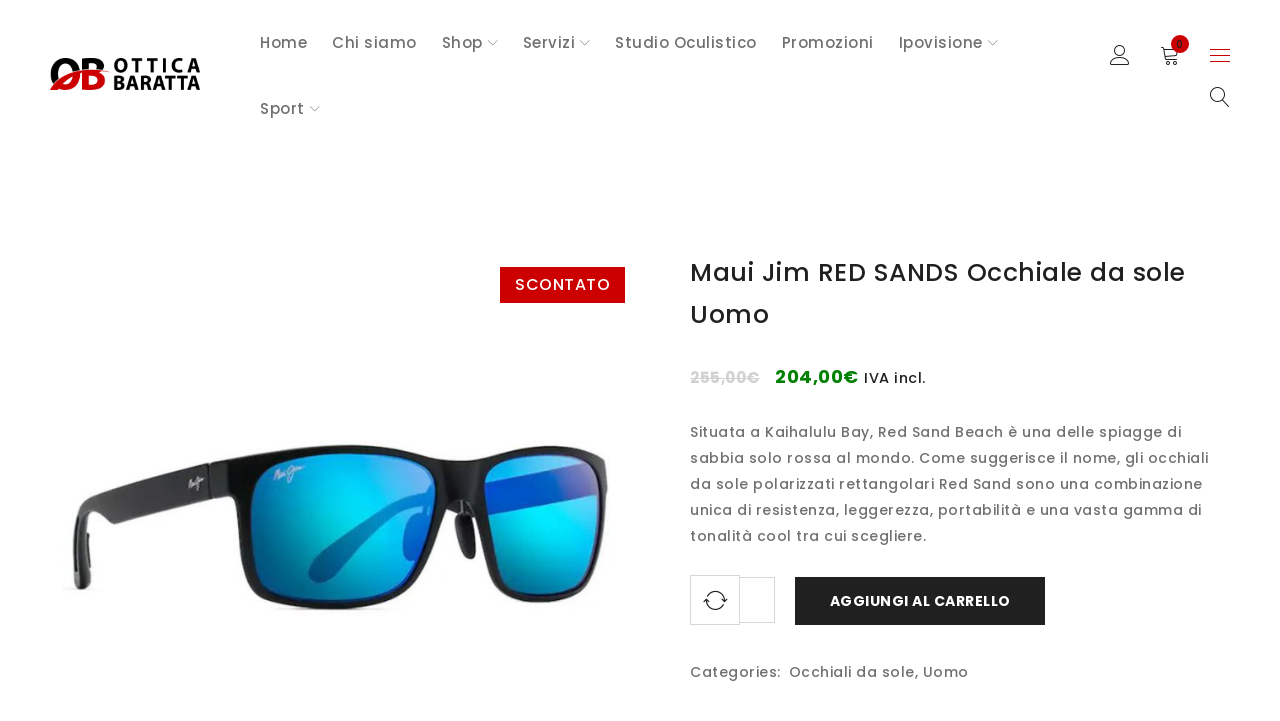

--- FILE ---
content_type: text/html; charset=UTF-8
request_url: https://www.otticabaratta.it/prodotto/maui-jim-red-sands-occhiale-da-sole-uomo/
body_size: 58063
content:
<!DOCTYPE html>
<html lang="it-IT">
<head><meta charset="UTF-8" /><script>if(navigator.userAgent.match(/MSIE|Internet Explorer/i)||navigator.userAgent.match(/Trident\/7\..*?rv:11/i)){var href=document.location.href;if(!href.match(/[?&]nowprocket/)){if(href.indexOf("?")==-1){if(href.indexOf("#")==-1){document.location.href=href+"?nowprocket=1"}else{document.location.href=href.replace("#","?nowprocket=1#")}}else{if(href.indexOf("#")==-1){document.location.href=href+"&nowprocket=1"}else{document.location.href=href.replace("#","&nowprocket=1#")}}}}</script><script>(()=>{class RocketLazyLoadScripts{constructor(){this.v="1.2.6",this.triggerEvents=["keydown","mousedown","mousemove","touchmove","touchstart","touchend","wheel"],this.userEventHandler=this.t.bind(this),this.touchStartHandler=this.i.bind(this),this.touchMoveHandler=this.o.bind(this),this.touchEndHandler=this.h.bind(this),this.clickHandler=this.u.bind(this),this.interceptedClicks=[],this.interceptedClickListeners=[],this.l(this),window.addEventListener("pageshow",(t=>{this.persisted=t.persisted,this.everythingLoaded&&this.m()})),this.CSPIssue=sessionStorage.getItem("rocketCSPIssue"),document.addEventListener("securitypolicyviolation",(t=>{this.CSPIssue||"script-src-elem"!==t.violatedDirective||"data"!==t.blockedURI||(this.CSPIssue=!0,sessionStorage.setItem("rocketCSPIssue",!0))})),document.addEventListener("DOMContentLoaded",(()=>{this.k()})),this.delayedScripts={normal:[],async:[],defer:[]},this.trash=[],this.allJQueries=[]}p(t){document.hidden?t.t():(this.triggerEvents.forEach((e=>window.addEventListener(e,t.userEventHandler,{passive:!0}))),window.addEventListener("touchstart",t.touchStartHandler,{passive:!0}),window.addEventListener("mousedown",t.touchStartHandler),document.addEventListener("visibilitychange",t.userEventHandler))}_(){this.triggerEvents.forEach((t=>window.removeEventListener(t,this.userEventHandler,{passive:!0}))),document.removeEventListener("visibilitychange",this.userEventHandler)}i(t){"HTML"!==t.target.tagName&&(window.addEventListener("touchend",this.touchEndHandler),window.addEventListener("mouseup",this.touchEndHandler),window.addEventListener("touchmove",this.touchMoveHandler,{passive:!0}),window.addEventListener("mousemove",this.touchMoveHandler),t.target.addEventListener("click",this.clickHandler),this.L(t.target,!0),this.S(t.target,"onclick","rocket-onclick"),this.C())}o(t){window.removeEventListener("touchend",this.touchEndHandler),window.removeEventListener("mouseup",this.touchEndHandler),window.removeEventListener("touchmove",this.touchMoveHandler,{passive:!0}),window.removeEventListener("mousemove",this.touchMoveHandler),t.target.removeEventListener("click",this.clickHandler),this.L(t.target,!1),this.S(t.target,"rocket-onclick","onclick"),this.M()}h(){window.removeEventListener("touchend",this.touchEndHandler),window.removeEventListener("mouseup",this.touchEndHandler),window.removeEventListener("touchmove",this.touchMoveHandler,{passive:!0}),window.removeEventListener("mousemove",this.touchMoveHandler)}u(t){t.target.removeEventListener("click",this.clickHandler),this.L(t.target,!1),this.S(t.target,"rocket-onclick","onclick"),this.interceptedClicks.push(t),t.preventDefault(),t.stopPropagation(),t.stopImmediatePropagation(),this.M()}O(){window.removeEventListener("touchstart",this.touchStartHandler,{passive:!0}),window.removeEventListener("mousedown",this.touchStartHandler),this.interceptedClicks.forEach((t=>{t.target.dispatchEvent(new MouseEvent("click",{view:t.view,bubbles:!0,cancelable:!0}))}))}l(t){EventTarget.prototype.addEventListenerWPRocketBase=EventTarget.prototype.addEventListener,EventTarget.prototype.addEventListener=function(e,i,o){"click"!==e||t.windowLoaded||i===t.clickHandler||t.interceptedClickListeners.push({target:this,func:i,options:o}),(this||window).addEventListenerWPRocketBase(e,i,o)}}L(t,e){this.interceptedClickListeners.forEach((i=>{i.target===t&&(e?t.removeEventListener("click",i.func,i.options):t.addEventListener("click",i.func,i.options))})),t.parentNode!==document.documentElement&&this.L(t.parentNode,e)}D(){return new Promise((t=>{this.P?this.M=t:t()}))}C(){this.P=!0}M(){this.P=!1}S(t,e,i){t.hasAttribute&&t.hasAttribute(e)&&(event.target.setAttribute(i,event.target.getAttribute(e)),event.target.removeAttribute(e))}t(){this._(this),"loading"===document.readyState?document.addEventListener("DOMContentLoaded",this.R.bind(this)):this.R()}k(){let t=[];document.querySelectorAll("script[type=rocketlazyloadscript][data-rocket-src]").forEach((e=>{let i=e.getAttribute("data-rocket-src");if(i&&!i.startsWith("data:")){0===i.indexOf("//")&&(i=location.protocol+i);try{const o=new URL(i).origin;o!==location.origin&&t.push({src:o,crossOrigin:e.crossOrigin||"module"===e.getAttribute("data-rocket-type")})}catch(t){}}})),t=[...new Map(t.map((t=>[JSON.stringify(t),t]))).values()],this.T(t,"preconnect")}async R(){this.lastBreath=Date.now(),this.j(this),this.F(this),this.I(),this.W(),this.q(),await this.A(this.delayedScripts.normal),await this.A(this.delayedScripts.defer),await this.A(this.delayedScripts.async);try{await this.U(),await this.H(this),await this.J()}catch(t){console.error(t)}window.dispatchEvent(new Event("rocket-allScriptsLoaded")),this.everythingLoaded=!0,this.D().then((()=>{this.O()})),this.N()}W(){document.querySelectorAll("script[type=rocketlazyloadscript]").forEach((t=>{t.hasAttribute("data-rocket-src")?t.hasAttribute("async")&&!1!==t.async?this.delayedScripts.async.push(t):t.hasAttribute("defer")&&!1!==t.defer||"module"===t.getAttribute("data-rocket-type")?this.delayedScripts.defer.push(t):this.delayedScripts.normal.push(t):this.delayedScripts.normal.push(t)}))}async B(t){if(await this.G(),!0!==t.noModule||!("noModule"in HTMLScriptElement.prototype))return new Promise((e=>{let i;function o(){(i||t).setAttribute("data-rocket-status","executed"),e()}try{if(navigator.userAgent.indexOf("Firefox/")>0||""===navigator.vendor||this.CSPIssue)i=document.createElement("script"),[...t.attributes].forEach((t=>{let e=t.nodeName;"type"!==e&&("data-rocket-type"===e&&(e="type"),"data-rocket-src"===e&&(e="src"),i.setAttribute(e,t.nodeValue))})),t.text&&(i.text=t.text),i.hasAttribute("src")?(i.addEventListener("load",o),i.addEventListener("error",(function(){i.setAttribute("data-rocket-status","failed-network"),e()})),setTimeout((()=>{i.isConnected||e()}),1)):(i.text=t.text,o()),t.parentNode.replaceChild(i,t);else{const i=t.getAttribute("data-rocket-type"),s=t.getAttribute("data-rocket-src");i?(t.type=i,t.removeAttribute("data-rocket-type")):t.removeAttribute("type"),t.addEventListener("load",o),t.addEventListener("error",(i=>{this.CSPIssue&&i.target.src.startsWith("data:")?(console.log("WPRocket: data-uri blocked by CSP -> fallback"),t.removeAttribute("src"),this.B(t).then(e)):(t.setAttribute("data-rocket-status","failed-network"),e())})),s?(t.removeAttribute("data-rocket-src"),t.src=s):t.src="data:text/javascript;base64,"+window.btoa(unescape(encodeURIComponent(t.text)))}}catch(i){t.setAttribute("data-rocket-status","failed-transform"),e()}}));t.setAttribute("data-rocket-status","skipped")}async A(t){const e=t.shift();return e&&e.isConnected?(await this.B(e),this.A(t)):Promise.resolve()}q(){this.T([...this.delayedScripts.normal,...this.delayedScripts.defer,...this.delayedScripts.async],"preload")}T(t,e){var i=document.createDocumentFragment();t.forEach((t=>{const o=t.getAttribute&&t.getAttribute("data-rocket-src")||t.src;if(o&&!o.startsWith("data:")){const s=document.createElement("link");s.href=o,s.rel=e,"preconnect"!==e&&(s.as="script"),t.getAttribute&&"module"===t.getAttribute("data-rocket-type")&&(s.crossOrigin=!0),t.crossOrigin&&(s.crossOrigin=t.crossOrigin),t.integrity&&(s.integrity=t.integrity),i.appendChild(s),this.trash.push(s)}})),document.head.appendChild(i)}j(t){let e={};function i(i,o){return e[o].eventsToRewrite.indexOf(i)>=0&&!t.everythingLoaded?"rocket-"+i:i}function o(t,o){!function(t){e[t]||(e[t]={originalFunctions:{add:t.addEventListener,remove:t.removeEventListener},eventsToRewrite:[]},t.addEventListener=function(){arguments[0]=i(arguments[0],t),e[t].originalFunctions.add.apply(t,arguments)},t.removeEventListener=function(){arguments[0]=i(arguments[0],t),e[t].originalFunctions.remove.apply(t,arguments)})}(t),e[t].eventsToRewrite.push(o)}function s(e,i){let o=e[i];e[i]=null,Object.defineProperty(e,i,{get:()=>o||function(){},set(s){t.everythingLoaded?o=s:e["rocket"+i]=o=s}})}o(document,"DOMContentLoaded"),o(window,"DOMContentLoaded"),o(window,"load"),o(window,"pageshow"),o(document,"readystatechange"),s(document,"onreadystatechange"),s(window,"onload"),s(window,"onpageshow");try{Object.defineProperty(document,"readyState",{get:()=>t.rocketReadyState,set(e){t.rocketReadyState=e},configurable:!0}),document.readyState="loading"}catch(t){console.log("WPRocket DJE readyState conflict, bypassing")}}F(t){let e;function i(e){return t.everythingLoaded?e:e.split(" ").map((t=>"load"===t||0===t.indexOf("load.")?"rocket-jquery-load":t)).join(" ")}function o(o){function s(t){const e=o.fn[t];o.fn[t]=o.fn.init.prototype[t]=function(){return this[0]===window&&("string"==typeof arguments[0]||arguments[0]instanceof String?arguments[0]=i(arguments[0]):"object"==typeof arguments[0]&&Object.keys(arguments[0]).forEach((t=>{const e=arguments[0][t];delete arguments[0][t],arguments[0][i(t)]=e}))),e.apply(this,arguments),this}}o&&o.fn&&!t.allJQueries.includes(o)&&(o.fn.ready=o.fn.init.prototype.ready=function(e){return t.domReadyFired?e.bind(document)(o):document.addEventListener("rocket-DOMContentLoaded",(()=>e.bind(document)(o))),o([])},s("on"),s("one"),t.allJQueries.push(o)),e=o}o(window.jQuery),Object.defineProperty(window,"jQuery",{get:()=>e,set(t){o(t)}})}async H(t){const e=document.querySelector("script[data-webpack]");e&&(await async function(){return new Promise((t=>{e.addEventListener("load",t),e.addEventListener("error",t)}))}(),await t.K(),await t.H(t))}async U(){this.domReadyFired=!0;try{document.readyState="interactive"}catch(t){}await this.G(),document.dispatchEvent(new Event("rocket-readystatechange")),await this.G(),document.rocketonreadystatechange&&document.rocketonreadystatechange(),await this.G(),document.dispatchEvent(new Event("rocket-DOMContentLoaded")),await this.G(),window.dispatchEvent(new Event("rocket-DOMContentLoaded"))}async J(){try{document.readyState="complete"}catch(t){}await this.G(),document.dispatchEvent(new Event("rocket-readystatechange")),await this.G(),document.rocketonreadystatechange&&document.rocketonreadystatechange(),await this.G(),window.dispatchEvent(new Event("rocket-load")),await this.G(),window.rocketonload&&window.rocketonload(),await this.G(),this.allJQueries.forEach((t=>t(window).trigger("rocket-jquery-load"))),await this.G();const t=new Event("rocket-pageshow");t.persisted=this.persisted,window.dispatchEvent(t),await this.G(),window.rocketonpageshow&&window.rocketonpageshow({persisted:this.persisted}),this.windowLoaded=!0}m(){document.onreadystatechange&&document.onreadystatechange(),window.onload&&window.onload(),window.onpageshow&&window.onpageshow({persisted:this.persisted})}I(){const t=new Map;document.write=document.writeln=function(e){const i=document.currentScript;i||console.error("WPRocket unable to document.write this: "+e);const o=document.createRange(),s=i.parentElement;let n=t.get(i);void 0===n&&(n=i.nextSibling,t.set(i,n));const c=document.createDocumentFragment();o.setStart(c,0),c.appendChild(o.createContextualFragment(e)),s.insertBefore(c,n)}}async G(){Date.now()-this.lastBreath>45&&(await this.K(),this.lastBreath=Date.now())}async K(){return document.hidden?new Promise((t=>setTimeout(t))):new Promise((t=>requestAnimationFrame(t)))}N(){this.trash.forEach((t=>t.remove()))}static run(){const t=new RocketLazyLoadScripts;t.p(t)}}RocketLazyLoadScripts.run()})();</script>
		

			<meta name="viewport" content="width=device-width, initial-scale=1.0, maximum-scale=1" />
	
	<link rel="profile" href="//gmpg.org/xfn/11" />
				<link rel="shortcut icon" href="https://www.otticabaratta.it/wp-content/uploads/2018/06/ico114.png" />
					<script type="rocketlazyloadscript" data-rocket-type="text/javascript" class="_iub_cs_skip">
				var _iub = _iub || {};
				_iub.csConfiguration = _iub.csConfiguration || {};
				_iub.csConfiguration.siteId = "1440097";
				_iub.csConfiguration.cookiePolicyId = "69470618";
							</script>
			<script type="rocketlazyloadscript" data-minify="1" class="_iub_cs_skip" data-rocket-src="https://www.otticabaratta.it/wp-content/cache/min/1/autoblocking/1440097.js?ver=1768837937" fetchpriority="low" data-rocket-defer defer></script>
			<meta name='robots' content='index, follow, max-image-preview:large, max-snippet:-1, max-video-preview:-1' />

<!-- Google Tag Manager for WordPress by gtm4wp.com -->
<script data-cfasync="false" data-pagespeed-no-defer>
	var gtm4wp_datalayer_name = "dataLayer";
	var dataLayer = dataLayer || [];
</script>
<!-- End Google Tag Manager for WordPress by gtm4wp.com -->
	<!-- This site is optimized with the Yoast SEO plugin v26.7 - https://yoast.com/wordpress/plugins/seo/ -->
	<title>Maui Jim RED SANDS Occhiale da sole Uomo - Ottica Baratta</title>
	<link rel="canonical" href="https://www.otticabaratta.it/prodotto/maui-jim-red-sands-occhiale-da-sole-uomo/" />
	<meta property="og:locale" content="it_IT" />
	<meta property="og:type" content="article" />
	<meta property="og:title" content="Maui Jim RED SANDS Occhiale da sole Uomo - Ottica Baratta" />
	<meta property="og:description" content="Situata a Kaihalulu Bay, Red Sand Beach è una delle spiagge di sabbia solo rossa al mondo. Come suggerisce il nome, gli occhiali da sole polarizzati rettangolari Red Sand sono una combinazione unica di resistenza, leggerezza, portabilità e una vasta gamma di tonalità cool tra cui scegliere." />
	<meta property="og:url" content="https://www.otticabaratta.it/prodotto/maui-jim-red-sands-occhiale-da-sole-uomo/" />
	<meta property="og:site_name" content="Ottica Baratta" />
	<meta property="article:publisher" content="https://www.facebook.com/otticabarattaghedi/" />
	<meta property="article:modified_time" content="2025-10-08T07:45:15+00:00" />
	<meta property="og:image" content="https://www.otticabaratta.it/wp-content/uploads/2025/10/7.jpg" />
	<meta property="og:image:width" content="800" />
	<meta property="og:image:height" content="800" />
	<meta property="og:image:type" content="image/jpeg" />
	<meta name="twitter:card" content="summary_large_image" />
	<meta name="twitter:label1" content="Tempo di lettura stimato" />
	<meta name="twitter:data1" content="1 minuto" />
	<script type="application/ld+json" class="yoast-schema-graph">{"@context":"https://schema.org","@graph":[{"@type":"WebPage","@id":"https://www.otticabaratta.it/prodotto/maui-jim-red-sands-occhiale-da-sole-uomo/","url":"https://www.otticabaratta.it/prodotto/maui-jim-red-sands-occhiale-da-sole-uomo/","name":"Maui Jim RED SANDS Occhiale da sole Uomo - Ottica Baratta","isPartOf":{"@id":"https://www.otticabaratta.it/#website"},"primaryImageOfPage":{"@id":"https://www.otticabaratta.it/prodotto/maui-jim-red-sands-occhiale-da-sole-uomo/#primaryimage"},"image":{"@id":"https://www.otticabaratta.it/prodotto/maui-jim-red-sands-occhiale-da-sole-uomo/#primaryimage"},"thumbnailUrl":"https://www.otticabaratta.it/wp-content/uploads/2025/10/7.jpg","datePublished":"2025-10-08T07:42:57+00:00","dateModified":"2025-10-08T07:45:15+00:00","breadcrumb":{"@id":"https://www.otticabaratta.it/prodotto/maui-jim-red-sands-occhiale-da-sole-uomo/#breadcrumb"},"inLanguage":"it-IT","potentialAction":[{"@type":"ReadAction","target":["https://www.otticabaratta.it/prodotto/maui-jim-red-sands-occhiale-da-sole-uomo/"]}]},{"@type":"ImageObject","inLanguage":"it-IT","@id":"https://www.otticabaratta.it/prodotto/maui-jim-red-sands-occhiale-da-sole-uomo/#primaryimage","url":"https://www.otticabaratta.it/wp-content/uploads/2025/10/7.jpg","contentUrl":"https://www.otticabaratta.it/wp-content/uploads/2025/10/7.jpg","width":800,"height":800},{"@type":"BreadcrumbList","@id":"https://www.otticabaratta.it/prodotto/maui-jim-red-sands-occhiale-da-sole-uomo/#breadcrumb","itemListElement":[{"@type":"ListItem","position":1,"name":"Home","item":"https://www.otticabaratta.it/"},{"@type":"ListItem","position":2,"name":"Shop online","item":"https://www.otticabaratta.it/shop-online/"},{"@type":"ListItem","position":3,"name":"Maui Jim RED SANDS Occhiale da sole Uomo"}]},{"@type":"WebSite","@id":"https://www.otticabaratta.it/#website","url":"https://www.otticabaratta.it/","name":"Ottica Baratta","description":"","publisher":{"@id":"https://www.otticabaratta.it/#organization"},"potentialAction":[{"@type":"SearchAction","target":{"@type":"EntryPoint","urlTemplate":"https://www.otticabaratta.it/?s={search_term_string}"},"query-input":{"@type":"PropertyValueSpecification","valueRequired":true,"valueName":"search_term_string"}}],"inLanguage":"it-IT"},{"@type":"Organization","@id":"https://www.otticabaratta.it/#organization","name":"Ottica Baratta","url":"https://www.otticabaratta.it/","logo":{"@type":"ImageObject","inLanguage":"it-IT","@id":"https://www.otticabaratta.it/#/schema/logo/image/","url":"https://www.otticabaratta.it/wp-content/uploads/2018/06/logo-baratta-2x.png","contentUrl":"https://www.otticabaratta.it/wp-content/uploads/2018/06/logo-baratta-2x.png","width":226,"height":48,"caption":"Ottica Baratta"},"image":{"@id":"https://www.otticabaratta.it/#/schema/logo/image/"},"sameAs":["https://www.facebook.com/otticabarattaghedi/","https://www.instagram.com/otticabaratta"]}]}</script>
	<!-- / Yoast SEO plugin. -->


<link rel='dns-prefetch' href='//cdn.iubenda.com' />
<link rel='dns-prefetch' href='//capi-automation.s3.us-east-2.amazonaws.com' />
<link rel='dns-prefetch' href='//pro.fontawesome.com' />
<link rel='dns-prefetch' href='//fonts.googleapis.com' />
<link rel='dns-prefetch' href='//www.googletagmanager.com' />
<link rel='preconnect' href='https://fonts.gstatic.com' crossorigin />
<link rel="alternate" type="application/rss+xml" title="Ottica Baratta &raquo; Feed" href="https://www.otticabaratta.it/feed/" />
<link rel="alternate" title="oEmbed (JSON)" type="application/json+oembed" href="https://www.otticabaratta.it/wp-json/oembed/1.0/embed?url=https%3A%2F%2Fwww.otticabaratta.it%2Fprodotto%2Fmaui-jim-red-sands-occhiale-da-sole-uomo%2F" />
<link rel="alternate" title="oEmbed (XML)" type="text/xml+oembed" href="https://www.otticabaratta.it/wp-json/oembed/1.0/embed?url=https%3A%2F%2Fwww.otticabaratta.it%2Fprodotto%2Fmaui-jim-red-sands-occhiale-da-sole-uomo%2F&#038;format=xml" />
<style id='wp-img-auto-sizes-contain-inline-css' type='text/css'>
img:is([sizes=auto i],[sizes^="auto," i]){contain-intrinsic-size:3000px 1500px}
/*# sourceURL=wp-img-auto-sizes-contain-inline-css */
</style>
<link rel='stylesheet' id='sbi_styles-css' href='https://www.otticabaratta.it/wp-content/cache/background-css/www.otticabaratta.it/wp-content/plugins/instagram-feed/css/sbi-styles.min.css?ver=6.10.0&wpr_t=1768841786' type='text/css' media='all' />
<style id='wp-emoji-styles-inline-css' type='text/css'>

	img.wp-smiley, img.emoji {
		display: inline !important;
		border: none !important;
		box-shadow: none !important;
		height: 1em !important;
		width: 1em !important;
		margin: 0 0.07em !important;
		vertical-align: -0.1em !important;
		background: none !important;
		padding: 0 !important;
	}
/*# sourceURL=wp-emoji-styles-inline-css */
</style>
<link rel='stylesheet' id='wp-block-library-css' href='https://www.otticabaratta.it/wp-includes/css/dist/block-library/style.min.css?ver=6.9' type='text/css' media='all' />
<style id='global-styles-inline-css' type='text/css'>
:root{--wp--preset--aspect-ratio--square: 1;--wp--preset--aspect-ratio--4-3: 4/3;--wp--preset--aspect-ratio--3-4: 3/4;--wp--preset--aspect-ratio--3-2: 3/2;--wp--preset--aspect-ratio--2-3: 2/3;--wp--preset--aspect-ratio--16-9: 16/9;--wp--preset--aspect-ratio--9-16: 9/16;--wp--preset--color--black: #000000;--wp--preset--color--cyan-bluish-gray: #abb8c3;--wp--preset--color--white: #ffffff;--wp--preset--color--pale-pink: #f78da7;--wp--preset--color--vivid-red: #cf2e2e;--wp--preset--color--luminous-vivid-orange: #ff6900;--wp--preset--color--luminous-vivid-amber: #fcb900;--wp--preset--color--light-green-cyan: #7bdcb5;--wp--preset--color--vivid-green-cyan: #00d084;--wp--preset--color--pale-cyan-blue: #8ed1fc;--wp--preset--color--vivid-cyan-blue: #0693e3;--wp--preset--color--vivid-purple: #9b51e0;--wp--preset--gradient--vivid-cyan-blue-to-vivid-purple: linear-gradient(135deg,rgb(6,147,227) 0%,rgb(155,81,224) 100%);--wp--preset--gradient--light-green-cyan-to-vivid-green-cyan: linear-gradient(135deg,rgb(122,220,180) 0%,rgb(0,208,130) 100%);--wp--preset--gradient--luminous-vivid-amber-to-luminous-vivid-orange: linear-gradient(135deg,rgb(252,185,0) 0%,rgb(255,105,0) 100%);--wp--preset--gradient--luminous-vivid-orange-to-vivid-red: linear-gradient(135deg,rgb(255,105,0) 0%,rgb(207,46,46) 100%);--wp--preset--gradient--very-light-gray-to-cyan-bluish-gray: linear-gradient(135deg,rgb(238,238,238) 0%,rgb(169,184,195) 100%);--wp--preset--gradient--cool-to-warm-spectrum: linear-gradient(135deg,rgb(74,234,220) 0%,rgb(151,120,209) 20%,rgb(207,42,186) 40%,rgb(238,44,130) 60%,rgb(251,105,98) 80%,rgb(254,248,76) 100%);--wp--preset--gradient--blush-light-purple: linear-gradient(135deg,rgb(255,206,236) 0%,rgb(152,150,240) 100%);--wp--preset--gradient--blush-bordeaux: linear-gradient(135deg,rgb(254,205,165) 0%,rgb(254,45,45) 50%,rgb(107,0,62) 100%);--wp--preset--gradient--luminous-dusk: linear-gradient(135deg,rgb(255,203,112) 0%,rgb(199,81,192) 50%,rgb(65,88,208) 100%);--wp--preset--gradient--pale-ocean: linear-gradient(135deg,rgb(255,245,203) 0%,rgb(182,227,212) 50%,rgb(51,167,181) 100%);--wp--preset--gradient--electric-grass: linear-gradient(135deg,rgb(202,248,128) 0%,rgb(113,206,126) 100%);--wp--preset--gradient--midnight: linear-gradient(135deg,rgb(2,3,129) 0%,rgb(40,116,252) 100%);--wp--preset--font-size--small: 13px;--wp--preset--font-size--medium: 20px;--wp--preset--font-size--large: 36px;--wp--preset--font-size--x-large: 42px;--wp--preset--spacing--20: 0.44rem;--wp--preset--spacing--30: 0.67rem;--wp--preset--spacing--40: 1rem;--wp--preset--spacing--50: 1.5rem;--wp--preset--spacing--60: 2.25rem;--wp--preset--spacing--70: 3.38rem;--wp--preset--spacing--80: 5.06rem;--wp--preset--shadow--natural: 6px 6px 9px rgba(0, 0, 0, 0.2);--wp--preset--shadow--deep: 12px 12px 50px rgba(0, 0, 0, 0.4);--wp--preset--shadow--sharp: 6px 6px 0px rgba(0, 0, 0, 0.2);--wp--preset--shadow--outlined: 6px 6px 0px -3px rgb(255, 255, 255), 6px 6px rgb(0, 0, 0);--wp--preset--shadow--crisp: 6px 6px 0px rgb(0, 0, 0);}:where(.is-layout-flex){gap: 0.5em;}:where(.is-layout-grid){gap: 0.5em;}body .is-layout-flex{display: flex;}.is-layout-flex{flex-wrap: wrap;align-items: center;}.is-layout-flex > :is(*, div){margin: 0;}body .is-layout-grid{display: grid;}.is-layout-grid > :is(*, div){margin: 0;}:where(.wp-block-columns.is-layout-flex){gap: 2em;}:where(.wp-block-columns.is-layout-grid){gap: 2em;}:where(.wp-block-post-template.is-layout-flex){gap: 1.25em;}:where(.wp-block-post-template.is-layout-grid){gap: 1.25em;}.has-black-color{color: var(--wp--preset--color--black) !important;}.has-cyan-bluish-gray-color{color: var(--wp--preset--color--cyan-bluish-gray) !important;}.has-white-color{color: var(--wp--preset--color--white) !important;}.has-pale-pink-color{color: var(--wp--preset--color--pale-pink) !important;}.has-vivid-red-color{color: var(--wp--preset--color--vivid-red) !important;}.has-luminous-vivid-orange-color{color: var(--wp--preset--color--luminous-vivid-orange) !important;}.has-luminous-vivid-amber-color{color: var(--wp--preset--color--luminous-vivid-amber) !important;}.has-light-green-cyan-color{color: var(--wp--preset--color--light-green-cyan) !important;}.has-vivid-green-cyan-color{color: var(--wp--preset--color--vivid-green-cyan) !important;}.has-pale-cyan-blue-color{color: var(--wp--preset--color--pale-cyan-blue) !important;}.has-vivid-cyan-blue-color{color: var(--wp--preset--color--vivid-cyan-blue) !important;}.has-vivid-purple-color{color: var(--wp--preset--color--vivid-purple) !important;}.has-black-background-color{background-color: var(--wp--preset--color--black) !important;}.has-cyan-bluish-gray-background-color{background-color: var(--wp--preset--color--cyan-bluish-gray) !important;}.has-white-background-color{background-color: var(--wp--preset--color--white) !important;}.has-pale-pink-background-color{background-color: var(--wp--preset--color--pale-pink) !important;}.has-vivid-red-background-color{background-color: var(--wp--preset--color--vivid-red) !important;}.has-luminous-vivid-orange-background-color{background-color: var(--wp--preset--color--luminous-vivid-orange) !important;}.has-luminous-vivid-amber-background-color{background-color: var(--wp--preset--color--luminous-vivid-amber) !important;}.has-light-green-cyan-background-color{background-color: var(--wp--preset--color--light-green-cyan) !important;}.has-vivid-green-cyan-background-color{background-color: var(--wp--preset--color--vivid-green-cyan) !important;}.has-pale-cyan-blue-background-color{background-color: var(--wp--preset--color--pale-cyan-blue) !important;}.has-vivid-cyan-blue-background-color{background-color: var(--wp--preset--color--vivid-cyan-blue) !important;}.has-vivid-purple-background-color{background-color: var(--wp--preset--color--vivid-purple) !important;}.has-black-border-color{border-color: var(--wp--preset--color--black) !important;}.has-cyan-bluish-gray-border-color{border-color: var(--wp--preset--color--cyan-bluish-gray) !important;}.has-white-border-color{border-color: var(--wp--preset--color--white) !important;}.has-pale-pink-border-color{border-color: var(--wp--preset--color--pale-pink) !important;}.has-vivid-red-border-color{border-color: var(--wp--preset--color--vivid-red) !important;}.has-luminous-vivid-orange-border-color{border-color: var(--wp--preset--color--luminous-vivid-orange) !important;}.has-luminous-vivid-amber-border-color{border-color: var(--wp--preset--color--luminous-vivid-amber) !important;}.has-light-green-cyan-border-color{border-color: var(--wp--preset--color--light-green-cyan) !important;}.has-vivid-green-cyan-border-color{border-color: var(--wp--preset--color--vivid-green-cyan) !important;}.has-pale-cyan-blue-border-color{border-color: var(--wp--preset--color--pale-cyan-blue) !important;}.has-vivid-cyan-blue-border-color{border-color: var(--wp--preset--color--vivid-cyan-blue) !important;}.has-vivid-purple-border-color{border-color: var(--wp--preset--color--vivid-purple) !important;}.has-vivid-cyan-blue-to-vivid-purple-gradient-background{background: var(--wp--preset--gradient--vivid-cyan-blue-to-vivid-purple) !important;}.has-light-green-cyan-to-vivid-green-cyan-gradient-background{background: var(--wp--preset--gradient--light-green-cyan-to-vivid-green-cyan) !important;}.has-luminous-vivid-amber-to-luminous-vivid-orange-gradient-background{background: var(--wp--preset--gradient--luminous-vivid-amber-to-luminous-vivid-orange) !important;}.has-luminous-vivid-orange-to-vivid-red-gradient-background{background: var(--wp--preset--gradient--luminous-vivid-orange-to-vivid-red) !important;}.has-very-light-gray-to-cyan-bluish-gray-gradient-background{background: var(--wp--preset--gradient--very-light-gray-to-cyan-bluish-gray) !important;}.has-cool-to-warm-spectrum-gradient-background{background: var(--wp--preset--gradient--cool-to-warm-spectrum) !important;}.has-blush-light-purple-gradient-background{background: var(--wp--preset--gradient--blush-light-purple) !important;}.has-blush-bordeaux-gradient-background{background: var(--wp--preset--gradient--blush-bordeaux) !important;}.has-luminous-dusk-gradient-background{background: var(--wp--preset--gradient--luminous-dusk) !important;}.has-pale-ocean-gradient-background{background: var(--wp--preset--gradient--pale-ocean) !important;}.has-electric-grass-gradient-background{background: var(--wp--preset--gradient--electric-grass) !important;}.has-midnight-gradient-background{background: var(--wp--preset--gradient--midnight) !important;}.has-small-font-size{font-size: var(--wp--preset--font-size--small) !important;}.has-medium-font-size{font-size: var(--wp--preset--font-size--medium) !important;}.has-large-font-size{font-size: var(--wp--preset--font-size--large) !important;}.has-x-large-font-size{font-size: var(--wp--preset--font-size--x-large) !important;}
/*# sourceURL=global-styles-inline-css */
</style>

<style id='classic-theme-styles-inline-css' type='text/css'>
/*! This file is auto-generated */
.wp-block-button__link{color:#fff;background-color:#32373c;border-radius:9999px;box-shadow:none;text-decoration:none;padding:calc(.667em + 2px) calc(1.333em + 2px);font-size:1.125em}.wp-block-file__button{background:#32373c;color:#fff;text-decoration:none}
/*# sourceURL=/wp-includes/css/classic-themes.min.css */
</style>
<style id='font-awesome-svg-styles-default-inline-css' type='text/css'>
.svg-inline--fa {
  display: inline-block;
  height: 1em;
  overflow: visible;
  vertical-align: -.125em;
}
/*# sourceURL=font-awesome-svg-styles-default-inline-css */
</style>
<link data-minify="1" rel='stylesheet' id='font-awesome-svg-styles-css' href='https://www.otticabaratta.it/wp-content/cache/min/1/wp-content/uploads/font-awesome/v5.14.0/css/svg-with-js.css?ver=1768837936' type='text/css' media='all' />
<style id='font-awesome-svg-styles-inline-css' type='text/css'>
   .wp-block-font-awesome-icon svg::before,
   .wp-rich-text-font-awesome-icon svg::before {content: unset;}
/*# sourceURL=font-awesome-svg-styles-inline-css */
</style>
<link data-minify="1" rel='stylesheet' id='js_composer_front-css' href='https://www.otticabaratta.it/wp-content/cache/background-css/www.otticabaratta.it/wp-content/cache/min/1/wp-content/plugins/js_composer/assets/css/js_composer.min.css?ver=1768837936&wpr_t=1768841786' type='text/css' media='all' />
<link data-minify="1" rel='stylesheet' id='ts-shortcode-css' href='https://www.otticabaratta.it/wp-content/cache/background-css/www.otticabaratta.it/wp-content/cache/min/1/wp-content/plugins/themesky/css/shortcode.css?ver=1768837936&wpr_t=1768841786' type='text/css' media='all' />
<link data-minify="1" rel='stylesheet' id='owl-carousel-css' href='https://www.otticabaratta.it/wp-content/cache/background-css/www.otticabaratta.it/wp-content/cache/min/1/wp-content/plugins/themesky/css/owl.carousel.css?ver=1768837936&wpr_t=1768841786' type='text/css' media='all' />
<link rel='stylesheet' id='photoswipe-css' href='https://www.otticabaratta.it/wp-content/cache/background-css/www.otticabaratta.it/wp-content/plugins/woocommerce/assets/css/photoswipe/photoswipe.min.css?ver=10.4.3&wpr_t=1768841786' type='text/css' media='all' />
<link rel='stylesheet' id='photoswipe-default-skin-css' href='https://www.otticabaratta.it/wp-content/cache/background-css/www.otticabaratta.it/wp-content/plugins/woocommerce/assets/css/photoswipe/default-skin/default-skin.min.css?ver=10.4.3&wpr_t=1768841786' type='text/css' media='all' />
<link data-minify="1" rel='stylesheet' id='woocommerce-layout-css' href='https://www.otticabaratta.it/wp-content/cache/min/1/wp-content/plugins/woocommerce/assets/css/woocommerce-layout.css?ver=1768837936' type='text/css' media='all' />
<link data-minify="1" rel='stylesheet' id='woocommerce-smallscreen-css' href='https://www.otticabaratta.it/wp-content/cache/min/1/wp-content/plugins/woocommerce/assets/css/woocommerce-smallscreen.css?ver=1768837936' type='text/css' media='only screen and (max-width: 768px)' />
<link data-minify="1" rel='stylesheet' id='woocommerce-general-css' href='https://www.otticabaratta.it/wp-content/cache/background-css/www.otticabaratta.it/wp-content/cache/min/1/wp-content/plugins/woocommerce/assets/css/woocommerce.css?ver=1768837936&wpr_t=1768841786' type='text/css' media='all' />
<style id='woocommerce-inline-inline-css' type='text/css'>
.woocommerce form .form-row .required { visibility: visible; }
/*# sourceURL=woocommerce-inline-inline-css */
</style>
<link data-minify="1" rel='stylesheet' id='font-awesome-official-css' href='https://www.otticabaratta.it/wp-content/cache/min/1/releases/v5.14.0/css/all.css?ver=1768837936' type='text/css' media='all' crossorigin="anonymous" />
<link rel="preload" as="style" href="https://fonts.googleapis.com/css?family=Poppins:500,600,700,400&#038;display=swap&#038;ver=1758199120" /><link rel="stylesheet" href="https://fonts.googleapis.com/css?family=Poppins:500,600,700,400&#038;display=swap&#038;ver=1758199120" media="print" onload="this.media='all'"><noscript><link rel="stylesheet" href="https://fonts.googleapis.com/css?family=Poppins:500,600,700,400&#038;display=swap&#038;ver=1758199120" /></noscript><link data-minify="1" rel='stylesheet' id='font-awesome-5-css' href='https://www.otticabaratta.it/wp-content/cache/min/1/wp-content/themes/drile/css/fontawesome.min.css?ver=1768837936' type='text/css' media='all' />
<link data-minify="1" rel='stylesheet' id='font-linear-icon-css' href='https://www.otticabaratta.it/wp-content/cache/min/1/wp-content/themes/drile/css/linearicons.css?ver=1768837936' type='text/css' media='all' />
<link data-minify="1" rel='stylesheet' id='drile-reset-css' href='https://www.otticabaratta.it/wp-content/cache/background-css/www.otticabaratta.it/wp-content/cache/min/1/wp-content/themes/drile/css/reset.css?ver=1768837936&wpr_t=1768841786' type='text/css' media='all' />
<link data-minify="1" rel='stylesheet' id='drile-style-css' href='https://www.otticabaratta.it/wp-content/cache/background-css/www.otticabaratta.it/wp-content/cache/min/1/wp-content/themes/drile/style.css?ver=1768837936&wpr_t=1768841786' type='text/css' media='all' />
<style id='drile-style-inline-css' type='text/css'>
.vc_custom_1589903852270{padding-top: 50px !important;background-color: #202020 !important;}.vc_custom_1589904388387{background-color: #202020 !important;}.vc_custom_1601105608658{padding-top: 37px !important;padding-bottom: 30px !important;background-color: #202020 !important;}.vc_custom_1601105995098{background-color: #202020 !important;}.vc_custom_1601106008949{background-color: #202020 !important;}.vc_custom_1587531861351{border-bottom-width: 1px !important;border-bottom-color: #414141 !important;border-bottom-style: solid !important;}.vc_custom_1600764999411{margin-bottom: 25px !important;}.vc_custom_1766481826032{margin-bottom: 12px !important;}.vc_custom_1600753199847{margin-bottom: 20px !important;}.vc_custom_1587530300125{margin-top: 13px !important;}.vc_custom_1601048042152{margin-bottom: 20px !important;}.vc_custom_1732198539020{margin-bottom: 0px !important;}.vc_custom_1732198553072{margin-bottom: 0px !important;}
/*# sourceURL=drile-style-inline-css */
</style>
<link data-minify="1" rel='stylesheet' id='drile-responsive-css' href='https://www.otticabaratta.it/wp-content/cache/min/1/wp-content/themes/drile/css/responsive.css?ver=1768837936' type='text/css' media='all' />
<link rel='stylesheet' id='prettyphoto-css' href='https://www.otticabaratta.it/wp-content/cache/background-css/www.otticabaratta.it/wp-content/plugins/js_composer/assets/lib/vendor/prettyphoto/css/prettyPhoto.min.css?ver=8.7.2&wpr_t=1768841786' type='text/css' media='all' />
<link data-minify="1" rel='stylesheet' id='drile-dynamic-css-css' href='https://www.otticabaratta.it/wp-content/cache/min/1/wp-content/uploads/drile.css?ver=1768837936' type='text/css' media='all' />
<style id='drile-dynamic-css-inline-css' type='text/css'>
.breadcrumb-title-wrapper.breadcrumb-v2 {
    display: none;
}

.archive.woocommerce #left-sidebar, .archive.woocommerce #right-sidebar {
    padding-top: 0px;
}

.single-portfolio .portfolio-content {
    margin: 0px;
}

.single-portfolio .meta-content {
    display: none;
}

.single .entry-header .entry-title-left {
    margin-bottom: 67px;
}

.ts-dropcap.style-2, header .header-middle .header-right .my-wishlist-wrapper > a .wishlist-number, .shopping-cart-wrapper .cart-control .cart-number {
    background-color: #c00;
}

.ts-menu nav .widgettitle {
    text-transform: inherit;

}

.widget-container .widget-title {
    text-transform: full-size-kana;
    color: #c00;
}

.breadcrumb-title-wrapper .breadcrumb-title > .page-title {
    text-transform: initial;
    letter-spacing: 0px;
}

nav > ul.menu li > a .menu-label::before, nav > ul.menu ul.sub-menu li a:hover, .ts-menu ul li.current-menu-item > a, .ts-menu ul li.current_page_parent > a, .ts-menu ul li.current-menu-parent > a, .ts-menu ul li.current_page_item > a, .ts-menu ul li.current-menu-ancestor > a, .ts-menu ul li.current-page-ancestor > a, .ts-menu ul li.current-product_cat-ancestor > a, .ts-menu ul li.current-menu-item .ts-menu-drop-icon, .ts-menu ul li.current_page_parent .ts-menu-drop-icon, .ts-menu ul li.current-menu-parent .ts-menu-drop-icon, .ts-menu ul li.current_page_item .ts-menu-drop-icon, .ts-menu ul li.current-menu-ancestor .ts-menu-drop-icon, .ts-menu ul li.current-page-ancestor .ts-menu-drop-icon, .ts-menu ul li.current-product_cat-ancestor .ts-menu-drop-icon, .ts-menu ul .sub-menu li.current-menu-item > a, .ts-menu ul .sub-menu li.current_page_parent > a, .ts-menu ul .sub-menu li.current-menu-parent > a, .ts-menu ul .sub-menu li.current_page_item > a, .ts-menu ul .sub-menu li.current-menu-ancestor > a, .ts-menu ul .sub-menu li.current-page-ancestor > a, .ts-menu ul .sub-menu li.current-product_cat-ancestor > a, .ts-menu ul .sub-menu li.current-menu-item .ts-menu-drop-icon, .ts-menu ul .sub-menu li.current_page_parent .ts-menu-drop-icon, .ts-menu ul .sub-menu li.current-menu-parent .ts-menu-drop-icon, .ts-menu ul .sub-menu li.current_page_item .ts-menu-drop-icon, .ts-menu ul .sub-menu li.current-menu-ancestor .ts-menu-drop-icon, .ts-menu ul .sub-menu li.current-page-ancestor .ts-menu-drop-icon, .ts-menu ul .sub-menu li.current-product_cat-ancestor .ts-menu-drop-icon, .ts-floating-sidebar a:hover {
    color: #c00;
}

.ts-group-meta-icon-toggle .icon span, .ts-icon-toggle-header-top span {
    background-color: #c00;
}

.reactiveGridType-basic .reactiveGridContents .reactiveGridContentTop .reactiveProductPrice {
    color: rgba(32,32,32,1) !important;
}

.reactiveGridType-basic .reactiveGridImage {
    border: none !important;
}

.reactiveGridType-basic .reactiveGridContents {
    border: none !important;
}

.reactiveGridType-basic .reactiveGridContents .reactiveGridContentTop .reactiveProductTitle a {
    font-size: 14px !important;
    font-family: Poppins !important;
    font-style: normal !important;
    font-weight: 500 !important;
    letter-spacing: 0.5px !important;
}

div.reactiveRatingPro {
    display: none !important;
}

.reactiveGridType-basic .reactiveGridContents .reactiveGridContentTop .reactiveProductPrice {
    font-size: 14px !important;
}

.reactiveGridType-basic .reactiveGridContents .reactiveGridContentBottom {
    display: none !important;
}

.reactiveGridType-basic .reactiveGridContents .reactiveGridContentTop {
    border-bottom: none !important;
}

h3.reactiveProductTitle {
    text-align: center !important;
}

.rs-layer#slider-10-slide-31-layer-7.rev-scroll-btn.rs-layer.rs-waction {
    border-width: 0px !important;
}

.rev-scroll-btn span {
    width: 1px;
    height: 50px;
    border-radius: 0%;
}

hr {
    margin-bottom: 13px;
}

.ts-instagram-wrapper .item a {
    height: 145px;
}	

.ts-portfolio-wrapper .item figure img {
    height: 100%;
    width: 100%;
    transform: none;
}

.ts-portfolio-wrapper .item figure .portfolio-meta {
    background: -webkit-gradient(linear, left top, left bottom, from(rgba(0, 0, 0, 0)), to(rgba(0, 0, 0,1)));
    background: -o-linear-gradient(top, rgba(0, 0, 0, 0) 0%, rgba(0, 0, 0,1) 100%);
    background: linear-gradient(to bottom, rgba(0, 0, 0, 0) 0%, rgb(0, 0, 0) 100%);
}		

.widget-container {
    margin: 0 0 20px 0;
}

.newsletter p {
    line-height: 42px;
    color: #ccc;
}

label, .wpcf7 p {
    padding: 16px 0px;
}

.woocommerce div.product .summary > form.cart .button {
    height: 53px;
}

.woocommerce div.product:not(.no-addtocart) .summary > form.cart + .yith-wcwl-add-to-wishlist {
    display: none;
}

.woocommerce-cart table.cart td.actions .coupon .input-text {
    margin-bottom: 10px;
}

.woocommerce form .form-row label.checkbox, .woocommerce-page form .form-row label.checkbox {
    width: 100% !important;
}

div.button-in.wishlist {
    display: none;
}	

.reactiveToggleBtnsWrapper___2h4eQ .reactiveTypeToggleBtn___1Ts0z:last-child {
    background-color: #c00 !important;
    text-transform: initial !important;
}	


@media only screen and (max-width: 767px) {
.first-footer-area .text-light {
    text-align: center !important;
}
}				

.entry-content .excerpt, .entry-content .entry-summary {
    display: none;
}	

			

h2.heading-title.entry-title {
    color: #c00;
}	

.list-posts article {
    margin-bottom: 30px;
}		

.woocommerce div.product .summary > form.cart .button {
    height: 48px;
}

span.preorder {
    border: 2px solid #c00;
    text-align: center;
    width: 100% !important;
    text-transform: uppercase;
    padding: 10px 20px;
    color: #c00;
    display: block;
    font-weight: 600;
    margin-top: 30px;
}		

span.woo-selected-variation-item-name {
    display: none;
}
.woo-variation-swatches.wvs-style-squared .variable-items-wrapper .variable-item {
    border-radius: 0px;
}
.ts-product-attribute {
    margin: 0 -10px 12px;
}				

li.woo-variation-swatches-pro_options.woo-variation-swatches-pro_tab.show_if_variable.variations_tab.pro-inactive {
    display: none !important;
}	

.single-product #main > .page-container {
    padding-top: 100px !important;
}

.woocommerce-account #primary .woocommerce, .single .entry-header .entry-format, article.single > .entry-author, .ts-pagination, .woocommerce form.track_order, .woocommerce div.product div.images-thumbnails, .woocommerce div.product div.summary, .woocommerce.woocommerce-page .cross-sells, .woocommerce.woocommerce-page .up-sells, .woocommerce.woocommerce-page .related, .woocommerce div.product .woocommerce-tabs .panel.woocommerce-Tabs-panel--additional_information, .woocommerce div.product div.images-thumbnails, .woocommerce .after-loop-wrapper:not(:empty), .woocommerce-cart article .woocommerce .cart-collaterals, #main > .page-container.blog-template .site-content > .list-posts:first-child:last-child {
    margin-bottom: 0px;
}	

.widget-container .widget-title {
    text-transform: uppercase !important;
}

@media only screen and (max-width: 767px) {
.filter-widget-area > .widget-container {
    margin-left: 15px;
    width: 100%;
    margin-right: 15px;
}
}	

div.menu-desc.menu-desc-lv2 {
    display: none;
}		

div#main {
    padding: 0 0px 150px 0;
}

.ytp-title-enable-channel-logo .ytp-title {
    display: none !important;
}

.ytp-chrome-top, .ytp-chrome-bottom {
    display: none !important;
}

.ytp-chrome-top {
    display: none !important;
}
/*# sourceURL=drile-dynamic-css-inline-css */
</style>
<style id='rocket-lazyload-inline-css' type='text/css'>
.rll-youtube-player{position:relative;padding-bottom:56.23%;height:0;overflow:hidden;max-width:100%;}.rll-youtube-player:focus-within{outline: 2px solid currentColor;outline-offset: 5px;}.rll-youtube-player iframe{position:absolute;top:0;left:0;width:100%;height:100%;z-index:100;background:0 0}.rll-youtube-player img{bottom:0;display:block;left:0;margin:auto;max-width:100%;width:100%;position:absolute;right:0;top:0;border:none;height:auto;-webkit-transition:.4s all;-moz-transition:.4s all;transition:.4s all}.rll-youtube-player img:hover{-webkit-filter:brightness(75%)}.rll-youtube-player .play{height:100%;width:100%;left:0;top:0;position:absolute;background:var(--wpr-bg-df2170b8-b016-4b8d-b309-09a475f248e5) no-repeat center;background-color: transparent !important;cursor:pointer;border:none;}
/*# sourceURL=rocket-lazyload-inline-css */
</style>
<link data-minify="1" rel='stylesheet' id='font-awesome-official-v4shim-css' href='https://www.otticabaratta.it/wp-content/cache/min/1/releases/v5.14.0/css/v4-shims.css?ver=1768837937' type='text/css' media='all' crossorigin="anonymous" />
<style id='font-awesome-official-v4shim-inline-css' type='text/css'>
@font-face {
font-family: "FontAwesome";
font-display: block;
src: url("https://pro.fontawesome.com/releases/v5.14.0/webfonts/fa-brands-400.eot"),
		url("https://pro.fontawesome.com/releases/v5.14.0/webfonts/fa-brands-400.eot?#iefix") format("embedded-opentype"),
		url("https://pro.fontawesome.com/releases/v5.14.0/webfonts/fa-brands-400.woff2") format("woff2"),
		url("https://pro.fontawesome.com/releases/v5.14.0/webfonts/fa-brands-400.woff") format("woff"),
		url("https://pro.fontawesome.com/releases/v5.14.0/webfonts/fa-brands-400.ttf") format("truetype"),
		url("https://pro.fontawesome.com/releases/v5.14.0/webfonts/fa-brands-400.svg#fontawesome") format("svg");
}

@font-face {
font-family: "FontAwesome";
font-display: block;
src: url("https://pro.fontawesome.com/releases/v5.14.0/webfonts/fa-solid-900.eot"),
		url("https://pro.fontawesome.com/releases/v5.14.0/webfonts/fa-solid-900.eot?#iefix") format("embedded-opentype"),
		url("https://pro.fontawesome.com/releases/v5.14.0/webfonts/fa-solid-900.woff2") format("woff2"),
		url("https://pro.fontawesome.com/releases/v5.14.0/webfonts/fa-solid-900.woff") format("woff"),
		url("https://pro.fontawesome.com/releases/v5.14.0/webfonts/fa-solid-900.ttf") format("truetype"),
		url("https://pro.fontawesome.com/releases/v5.14.0/webfonts/fa-solid-900.svg#fontawesome") format("svg");
}

@font-face {
font-family: "FontAwesome";
font-display: block;
src: url("https://pro.fontawesome.com/releases/v5.14.0/webfonts/fa-regular-400.eot"),
		url("https://pro.fontawesome.com/releases/v5.14.0/webfonts/fa-regular-400.eot?#iefix") format("embedded-opentype"),
		url("https://pro.fontawesome.com/releases/v5.14.0/webfonts/fa-regular-400.woff2") format("woff2"),
		url("https://pro.fontawesome.com/releases/v5.14.0/webfonts/fa-regular-400.woff") format("woff"),
		url("https://pro.fontawesome.com/releases/v5.14.0/webfonts/fa-regular-400.ttf") format("truetype"),
		url("https://pro.fontawesome.com/releases/v5.14.0/webfonts/fa-regular-400.svg#fontawesome") format("svg");
unicode-range: U+F004-F005,U+F007,U+F017,U+F022,U+F024,U+F02E,U+F03E,U+F044,U+F057-F059,U+F06E,U+F070,U+F075,U+F07B-F07C,U+F080,U+F086,U+F089,U+F094,U+F09D,U+F0A0,U+F0A4-F0A7,U+F0C5,U+F0C7-F0C8,U+F0E0,U+F0EB,U+F0F3,U+F0F8,U+F0FE,U+F111,U+F118-F11A,U+F11C,U+F133,U+F144,U+F146,U+F14A,U+F14D-F14E,U+F150-F152,U+F15B-F15C,U+F164-F165,U+F185-F186,U+F191-F192,U+F1AD,U+F1C1-F1C9,U+F1CD,U+F1D8,U+F1E3,U+F1EA,U+F1F6,U+F1F9,U+F20A,U+F247-F249,U+F24D,U+F254-F25B,U+F25D,U+F267,U+F271-F274,U+F279,U+F28B,U+F28D,U+F2B5-F2B6,U+F2B9,U+F2BB,U+F2BD,U+F2C1-F2C2,U+F2D0,U+F2D2,U+F2DC,U+F2ED,U+F328,U+F358-F35B,U+F3A5,U+F3D1,U+F410,U+F4AD;
}
/*# sourceURL=font-awesome-official-v4shim-inline-css */
</style>
<!--n2css--><!--n2js-->
<script type="rocketlazyloadscript" data-rocket-type="text/javascript" class=" _iub_cs_skip" type="text/javascript" id="iubenda-head-inline-scripts-0">
/* <![CDATA[ */

var _iub = _iub || [];
_iub.csConfiguration = {"askConsentAtCookiePolicyUpdate":true,"invalidateConsentWithoutLog":true,"perPurposeConsent":true,"reloadOnConsent":true,"siteId":1440097,"cookiePolicyId":69470618,"lang":"it", "banner":{ "acceptButtonCaptionColor":"#cc0000","acceptButtonColor":"#ffffff","acceptButtonDisplay":true,"backgroundColor":"#cc0000","backgroundOverlay":true,"closeButtonRejects":true,"customizeButtonCaptionColor":"white","customizeButtonColor":"#ae0202","customizeButtonDisplay":true,"explicitWithdrawal":true,"listPurposes":true,"position":"float-bottom-right","textColor":"white" }};

//# sourceURL=iubenda-head-inline-scripts-0
/* ]]> */
</script>
<script type="rocketlazyloadscript" data-minify="1"  data-rocket-type="text/javascript" charset="UTF-8" async="" class=" _iub_cs_skip" type="text/javascript" data-rocket-src="https://www.otticabaratta.it/wp-content/cache/min/1/cs/iubenda_cs.js?ver=1768837937" id="iubenda-head-scripts-0-js"></script>
<script type="rocketlazyloadscript" data-rocket-type="text/javascript" data-rocket-src="https://www.otticabaratta.it/wp-includes/js/jquery/jquery.min.js?ver=3.7.1" id="jquery-core-js" data-rocket-defer defer></script>
<script type="rocketlazyloadscript" data-rocket-type="text/javascript" data-rocket-src="https://www.otticabaratta.it/wp-includes/js/jquery/jquery-migrate.min.js?ver=3.4.1" id="jquery-migrate-js" data-rocket-defer defer></script>
<script type="rocketlazyloadscript" data-rocket-type="text/javascript" data-rocket-src="https://www.otticabaratta.it/wp-content/plugins/woocommerce/assets/js/jquery-blockui/jquery.blockUI.min.js?ver=2.7.0-wc.10.4.3" id="wc-jquery-blockui-js" data-wp-strategy="defer" data-rocket-defer defer></script>
<script type="text/javascript" id="wc-add-to-cart-js-extra">
/* <![CDATA[ */
var wc_add_to_cart_params = {"ajax_url":"/wp-admin/admin-ajax.php","wc_ajax_url":"/?wc-ajax=%%endpoint%%","i18n_view_cart":"Visualizza carrello","cart_url":"https://www.otticabaratta.it/carrello/","is_cart":"","cart_redirect_after_add":"no"};
//# sourceURL=wc-add-to-cart-js-extra
/* ]]> */
</script>
<script type="rocketlazyloadscript" data-rocket-type="text/javascript" data-rocket-src="https://www.otticabaratta.it/wp-content/plugins/woocommerce/assets/js/frontend/add-to-cart.min.js?ver=10.4.3" id="wc-add-to-cart-js" data-wp-strategy="defer" data-rocket-defer defer></script>
<script type="rocketlazyloadscript" data-rocket-type="text/javascript" data-rocket-src="https://www.otticabaratta.it/wp-content/plugins/woocommerce/assets/js/photoswipe/photoswipe.min.js?ver=4.1.1-wc.10.4.3" id="wc-photoswipe-js" defer="defer" data-wp-strategy="defer"></script>
<script type="rocketlazyloadscript" data-rocket-type="text/javascript" data-rocket-src="https://www.otticabaratta.it/wp-content/plugins/woocommerce/assets/js/photoswipe/photoswipe-ui-default.min.js?ver=4.1.1-wc.10.4.3" id="wc-photoswipe-ui-default-js" defer="defer" data-wp-strategy="defer"></script>
<script type="text/javascript" id="wc-single-product-js-extra">
/* <![CDATA[ */
var wc_single_product_params = {"i18n_required_rating_text":"Seleziona una valutazione","i18n_rating_options":["1 stella su 5","2 stelle su 5","3 stelle su 5","4 stelle su 5","5 stelle su 5"],"i18n_product_gallery_trigger_text":"Visualizza la galleria di immagini a schermo intero","review_rating_required":"yes","flexslider":{"rtl":false,"animation":"slide","smoothHeight":true,"directionNav":false,"controlNav":"thumbnails","slideshow":false,"animationSpeed":500,"animationLoop":false,"allowOneSlide":false},"zoom_enabled":"","zoom_options":[],"photoswipe_enabled":"1","photoswipe_options":{"shareEl":false,"closeOnScroll":false,"history":false,"hideAnimationDuration":0,"showAnimationDuration":0},"flexslider_enabled":""};
//# sourceURL=wc-single-product-js-extra
/* ]]> */
</script>
<script type="rocketlazyloadscript" data-rocket-type="text/javascript" data-rocket-src="https://www.otticabaratta.it/wp-content/plugins/woocommerce/assets/js/frontend/single-product.min.js?ver=10.4.3" id="wc-single-product-js" defer="defer" data-wp-strategy="defer"></script>
<script type="rocketlazyloadscript" data-rocket-type="text/javascript" data-rocket-src="https://www.otticabaratta.it/wp-content/plugins/woocommerce/assets/js/js-cookie/js.cookie.min.js?ver=2.1.4-wc.10.4.3" id="wc-js-cookie-js" defer="defer" data-wp-strategy="defer"></script>
<script type="text/javascript" id="woocommerce-js-extra">
/* <![CDATA[ */
var woocommerce_params = {"ajax_url":"/wp-admin/admin-ajax.php","wc_ajax_url":"/?wc-ajax=%%endpoint%%","i18n_password_show":"Mostra password","i18n_password_hide":"Nascondi password"};
//# sourceURL=woocommerce-js-extra
/* ]]> */
</script>
<script type="rocketlazyloadscript" data-rocket-type="text/javascript" data-rocket-src="https://www.otticabaratta.it/wp-content/plugins/woocommerce/assets/js/frontend/woocommerce.min.js?ver=10.4.3" id="woocommerce-js" defer="defer" data-wp-strategy="defer"></script>
<script type="rocketlazyloadscript" data-minify="1" data-rocket-type="text/javascript" data-rocket-src="https://www.otticabaratta.it/wp-content/cache/min/1/wp-content/plugins/js_composer/assets/js/vendors/woocommerce-add-to-cart.js?ver=1768837937" id="vc_woocommerce-add-to-cart-js-js" data-rocket-defer defer></script>
<script type="text/javascript" id="wc-cart-fragments-js-extra">
/* <![CDATA[ */
var wc_cart_fragments_params = {"ajax_url":"/wp-admin/admin-ajax.php","wc_ajax_url":"/?wc-ajax=%%endpoint%%","cart_hash_key":"wc_cart_hash_ae086e019faee47e39ddb07c45f4c9e1","fragment_name":"wc_fragments_ae086e019faee47e39ddb07c45f4c9e1","request_timeout":"5000"};
//# sourceURL=wc-cart-fragments-js-extra
/* ]]> */
</script>
<script type="rocketlazyloadscript" data-rocket-type="text/javascript" data-rocket-src="https://www.otticabaratta.it/wp-content/plugins/woocommerce/assets/js/frontend/cart-fragments.min.js?ver=10.4.3" id="wc-cart-fragments-js" defer="defer" data-wp-strategy="defer"></script>
<script type="rocketlazyloadscript"></script><link rel="https://api.w.org/" href="https://www.otticabaratta.it/wp-json/" /><link rel="alternate" title="JSON" type="application/json" href="https://www.otticabaratta.it/wp-json/wp/v2/product/28522" /><link rel="EditURI" type="application/rsd+xml" title="RSD" href="https://www.otticabaratta.it/xmlrpc.php?rsd" />
<link rel='shortlink' href='https://www.otticabaratta.it/?p=28522' />
<meta name="generator" content="Redux 4.5.10" /><meta name="generator" content="Site Kit by Google 1.170.0" /><meta name="ti-site-data" content="[base64]" />
<!-- Google Tag Manager for WordPress by gtm4wp.com -->
<!-- GTM Container placement set to automatic -->
<script data-cfasync="false" data-pagespeed-no-defer type="text/javascript">
	var dataLayer_content = {"pagePostType":"product","pagePostType2":"single-product","pagePostAuthor":"Mirco Capobianco"};
	dataLayer.push( dataLayer_content );
</script>
<script type="rocketlazyloadscript" data-cfasync="false" data-pagespeed-no-defer data-rocket-type="text/javascript">
(function(w,d,s,l,i){w[l]=w[l]||[];w[l].push({'gtm.start':
new Date().getTime(),event:'gtm.js'});var f=d.getElementsByTagName(s)[0],
j=d.createElement(s),dl=l!='dataLayer'?'&l='+l:'';j.async=true;j.src=
'//www.googletagmanager.com/gtm.js?id='+i+dl;f.parentNode.insertBefore(j,f);
})(window,document,'script','dataLayer','GTM-53TNDVB');
</script>
<!-- End Google Tag Manager for WordPress by gtm4wp.com --><style>.woocommerce-product-gallery{ opacity: 1 !important; }</style>	<noscript><style>.woocommerce-product-gallery{ opacity: 1 !important; }</style></noscript>
	<!-- Instagram Feed CSS -->
<style type="text/css">
#sb_instagram #sbi_load .sbi_load_btn, #sb_instagram .sbi_follow_btn a {
    -webkit-border-radius: 0px;
    border-radius: 0px;
    padding: 11px 23px;
    text-transform: uppercase;
}
</style>
			<script type="rocketlazyloadscript" data-rocket-type="text/javascript">
				!function(f,b,e,v,n,t,s){if(f.fbq)return;n=f.fbq=function(){n.callMethod?
					n.callMethod.apply(n,arguments):n.queue.push(arguments)};if(!f._fbq)f._fbq=n;
					n.push=n;n.loaded=!0;n.version='2.0';n.queue=[];t=b.createElement(e);t.async=!0;
					t.src=v;s=b.getElementsByTagName(e)[0];s.parentNode.insertBefore(t,s)}(window,
					document,'script','https://connect.facebook.net/en_US/fbevents.js');
			</script>
			<!-- WooCommerce Facebook Integration Begin -->
			<script type="rocketlazyloadscript" data-rocket-type="text/javascript">

				fbq('init', '639809580229249', {}, {
    "agent": "woocommerce_0-10.4.3-3.5.15"
});

				document.addEventListener( 'DOMContentLoaded', function() {
					// Insert placeholder for events injected when a product is added to the cart through AJAX.
					document.body.insertAdjacentHTML( 'beforeend', '<div class=\"wc-facebook-pixel-event-placeholder\"></div>' );
				}, false );

			</script>
			<!-- WooCommerce Facebook Integration End -->
			<meta name="generator" content="Powered by WPBakery Page Builder - drag and drop page builder for WordPress."/>
		<style type="text/css" id="wp-custom-css">
			@media only screen and (max-width: 1279px) {
  .vc_column-gap-80 > .wpb_column, .vc_column-gap-100 > .wpb_column {
    padding-left: 0px !important;
    padding-right: 0px !important;
  }
.ts-image-box.image-left .box-header {
  padding: 10px !important;
}
div.box-header h2.feature-title.heading-title {
  line-height: 20px !important;
}
div.box-header h2.feature-title.heading-title {
  font-size: 13px !important;
}
div.box-header a.button.see-more {
  text-transform: uppercase;
  padding: 5px !important;
}

}

@media only screen and (max-width: 767px) {
div.vc_gitem-zone.vc_gitem-zone-a.vc-gitem-zone-height-mode-auto.vc-gitem-zone-height-mode-auto-1-1.vc_gitem-is-link {
    background-size: cover !important;
}

div.vc_gitem-zone.vc_gitem-zone-a.vc-gitem-zone-height-mode-auto.vc-gitem-zone-height-mode-auto-1-1.vc_gitem-is-link {
    height: 0px !important;
}
	.vc_gitem-zone {
    background-size: cover !important;
    min-height: 125px !important;
}
.vc_gitem-zone {
    height: 100% !important;
}
}

@media only screen and (max-width: 767px) {
.single .entry-header {
  display: none !important;
}
}

.ti-widget.ti-goog .ti-widget-container {
  text-align: left !important;
}

.ti-widget.ti-goog .ti-rating-text .nowrap {
  display: none !important;
}

h2.vc_custom_heading.hover-baratta {
  background-color: #cc0000;
	font-size: 16px !important;
	padding: 7px;
	font-weight: 700 !important;
}

.vc-hoverbox-block-inner > *
{
  backface-visibility: hidden !important;
}

.vc-hoverbox-wrapper.vc-hoverbox-width--100 .vc-hoverbox {
  min-height: 270px;
}

{
  font-family: 'Bebas Neue', cursive;
  font-size: 3em;
  position: absolute;
  top: 50%;
  left: 50%;
  transform: translate(-50%,-50%);
  background-image: linear-gradient(gold, gold);
  background-size: 100% 10px;
  background-repeat: no-repeat;
  background-position: 100% 0%;
   transition: background-size .7s, background-position .5s ease-in-out;
}

span:hover {
  background-size: 100% 100%;
  background-position: 0% 100%;
  transition: background-position .7s, background-size .5s ease-in-out;
}

div.wpforms-container-full .wpforms-form input[type="submit"], div.wpforms-container-full .wpforms-form button[type="submit"], div.wpforms-container-full .wpforms-form .wpforms-page-button {
  background-color: #c00;
  border: none;
  color: white;
  font-size: 16px;
  font-weight: 700;
  width: 100%;
}

.product-name a {
  text-decoration: none;
  font-weight: 700;
  text-transform: uppercase;
}

.woocommerce .product-wrapper .meta-wrapper, .product-name a {
  letter-spacing: 0px;
}

ol li, ul li {
  line-height: auto !important;
  padding: 0px;
}

h2.vc_custom_heading.hover-baratta {
  margin-top: 165px !important;
}

thead th {
    height: 50px;
    line-height: 50px;
    border: 1px solid #ddd;
    background: navy;
    color: #fff;
    text-align: center;
    line-height: 100%;
  }

table thead th:first-child, table td:first-child, table th:first-child, table thead th {
  padding: 15px !important;
}

div.wpb_wrapper table.responsive thead tr th.yellow {
  background: yellow;
  color: black;
  line-height: 100%;
}

div.wpb_wrapper table.responsive thead tr th.white {
  background: white;
  color: black;
  line-height: 100%;
}

div.wpb_wrapper table.responsive thead tr th.lightorange {
  background: orange;
  color: black;
  line-height: 100%;
}

div.wpb_wrapper table.responsive thead tr th.darkorange {
  background: orangered;
  color: black;
  line-height: 100%;
}

div.wpb_wrapper table.responsive thead tr th.red {
  background: red;
  color: black;
  line-height: 100%;
}

.menu-wrapper nav > ul.menu ul.sub-menu > li > a {
  line-height: 15px;
}

@media only screen and (max-width: 767px) {
.vc-hoverbox-block-inner > h2.vc_custom_heading.hover-baratta
{
  display: none;
}
}

.vc_btn3.vc_btn3-style-custom
{
  background-image: none !important;
}

.vc_btn3-container.vc_btn3-center .vc_btn3-block.vc_btn3-size-md
{
  padding-left: 0px;
  padding-right: 0px;
}

.blink_me {
  animation: blinker 1s linear infinite;
}

@keyframes blinker {
  50% {
    opacity: 0;
  }
}

.header-transparent .header-template > div:not(.is-sticky) .header-middle, .header-transparent .header-template > .header-middle {
	background-color: transparent;
  background-image: linear-gradient(180deg, #00000091 0%, #FFFFFF00 100%);
}

div.product-wrapper div.meta-wrapper a.button.alt {
  margin-bottom: 10px;
}

thead th {
  background: #c00;

}

thead tr th.product-name {
  color: white;
}

.woocommerce-Price-amount {
  color: green;
	font-weight: 800;
}

@media (min-width: 1600px) {
  .header-fullwidth.main-content-fullwidth header .menu-wrapper nav > ul.menu > li, .header-fullwidth.main-content-fullwidth header .menu-wrapper nav > ul > li, .header-fullwidth header .menu-wrapper nav > ul.menu > li, .header-fullwidth header .menu-wrapper nav > ul > li, .layout-fullwidth header .menu-wrapper nav > ul.menu > li, .layout-fullwidth header .menu-wrapper nav > ul > li {
    margin: 0 25px 0 0;
  }
}
div.entry-meta-top {
  display: none;
}

.ts-portfolio-wrapper .item figure img {
  height: 326px !important;
  object-fit: cover;
  display: block;
}

.ts-image-box {
  background: white;
}

.entry-meta-middle {
  display: none;
}

@media only screen and (max-width: 767px) {
div.vc_gitem-zone.vc_gitem-zone-a.vc-gitem-zone-height-mode-auto.vc-gitem-zone-height-mode-auto-1-1.vc_gitem-is-link {
    background-size: cover !important;
}

div.vc_gitem-zone.vc_gitem-zone-a.vc-gitem-zone-height-mode-auto.vc-gitem-zone-height-mode-auto-1-1.vc_gitem-is-link {
    height: 0px !important;
}
	.vc_gitem-zone {
    background-size: cover !important;
    min-height: 125px !important;
}
.vc_gitem-zone {
    height: 100% !important;
}
}

@media only screen and (max-width: 767px) {
.single .entry-header {
  display: none !important;
}
}

.ti-widget.ti-goog .ti-widget-container {
  text-align: left !important;
}

.ti-widget.ti-goog .ti-rating-text .nowrap {
  display: none !important;
}

h2.vc_custom_heading.hover-baratta {
  background-color: #cc0000;
	font-size: 16px !important;
	padding: 7px;
	font-weight: 700 !important;
}

.vc-hoverbox-block-inner > *
{
  backface-visibility: hidden !important;
}

.vc-hoverbox-wrapper.vc-hoverbox-width--100 .vc-hoverbox {
  min-height: 270px;
}

{
  font-family: 'Bebas Neue', cursive;
  font-size: 3em;
  position: absolute;
  top: 50%;
  left: 50%;
  transform: translate(-50%,-50%);
  background-image: linear-gradient(gold, gold);
  background-size: 100% 10px;
  background-repeat: no-repeat;
  background-position: 100% 0%;
   transition: background-size .7s, background-position .5s ease-in-out;
}

span:hover {
  background-size: 100% 100%;
  background-position: 0% 100%;
  transition: background-position .7s, background-size .5s ease-in-out;
}

div.wpforms-container-full .wpforms-form input[type="submit"], div.wpforms-container-full .wpforms-form button[type="submit"], div.wpforms-container-full .wpforms-form .wpforms-page-button {
  background-color: #c00;
  border: none;
  color: white;
  font-size: 16px;
  font-weight: 700;
  width: 100%;
}

.product-name a {
  text-decoration: none;
  font-weight: 700;
  text-transform: uppercase;
}

.woocommerce .product-wrapper .meta-wrapper, .product-name a {
  letter-spacing: 0px;
}

ol li, ul li {
  line-height: auto !important;
  padding: 0px;
}

h2.vc_custom_heading.hover-baratta {
  margin-top: 165px !important;
}

thead th {
    height: 50px;
    line-height: 50px;
    border: 1px solid #ddd;
    background: navy;
    color: #fff;
    text-align: center;
    line-height: 100%;
  }

table thead th:first-child, table td:first-child, table th:first-child, table thead th {
  padding: 15px !important;
}

div.wpb_wrapper table.responsive thead tr th.yellow {
  background: yellow;
  color: black;
  line-height: 100%;
}

div.wpb_wrapper table.responsive thead tr th.white {
  background: white;
  color: black;
  line-height: 100%;
}

div.wpb_wrapper table.responsive thead tr th.lightorange {
  background: orange;
  color: black;
  line-height: 100%;
}

div.wpb_wrapper table.responsive thead tr th.darkorange {
  background: orangered;
  color: black;
  line-height: 100%;
}

div.wpb_wrapper table.responsive thead tr th.red {
  background: red;
  color: black;
  line-height: 100%;
}

.menu-wrapper nav > ul.menu ul.sub-menu > li > a {
  line-height: 15px;
}

@media only screen and (max-width: 767px) {
.vc-hoverbox-block-inner > h2.vc_custom_heading.hover-baratta
{
  display: none;
}
}

.vc_btn3.vc_btn3-style-custom
{
  background-image: none !important;
}

.vc_btn3-container.vc_btn3-center .vc_btn3-block.vc_btn3-size-md
{
  padding-left: 0px;
  padding-right: 0px;
}

.blink_me {
  animation: blinker 1s linear infinite;
}

@keyframes blinker {
  50% {
    opacity: 0;
  }
}

.header-transparent .header-template > div:not(.is-sticky) .header-middle, .header-transparent .header-template > .header-middle {
	background-color: transparent;
  background-image: linear-gradient(180deg, #00000091 0%, #FFFFFF00 100%);
}

div.product-wrapper div.meta-wrapper a.button.alt {
  margin-bottom: 10px;
}

thead th {
  background: #c00;

}

thead tr th.product-name {
  color: white;
}

.woocommerce-Price-amount {
  color: green;
	font-weight: 800;
}

@media (min-width: 1600px) {
  .header-fullwidth.main-content-fullwidth header .menu-wrapper nav > ul.menu > li, .header-fullwidth.main-content-fullwidth header .menu-wrapper nav > ul > li, .header-fullwidth header .menu-wrapper nav > ul.menu > li, .header-fullwidth header .menu-wrapper nav > ul > li, .layout-fullwidth header .menu-wrapper nav > ul.menu > li, .layout-fullwidth header .menu-wrapper nav > ul > li {
    margin: 0 25px 0 0;
  }
}
div.entry-meta-top {
  display: none;
}

.ts-portfolio-wrapper .item figure img {
  height: 326px !important;
  object-fit: cover;
  display: block;
}

.ts-image-box {
  background: white;
}

.entry-meta-middle {
  display: none;
}

.na-video-overlay {
  position: absolute;
  inset: 0;
  pointer-events: none; /* non blocca i click */
  background-image: radial-gradient(rgba(255,255,255,0.1) 1px, transparent 1px);
  background-size: 6px 6px; /* distanza dei puntini */
}

div.box-header h2.feature-title.heading-title {
  font-size: 18px;
	line-height: 28px;
	font-weight: 600;
}

.ts-image-box .see-more {
  margin-top: 0px;
}

.ts-image-box.image-left .box-header {
  padding: 0 20px 0 50px;
}

div.box-header a.button.see-more {
  text-transform: uppercase;
  padding: 10px;
  box-shadow: none;
  text-shadow: none;
  border-radius: 0;
  filter: none;
  cursor: pointer;
  background-color: white;
	color: black;
  text-align: center;
  border-width: 1px;
  border-style: solid;
  font-weight: 600;
}

div.box-header a.button.see-more:hover {
  text-transform: uppercase;
  padding: 10px;
  box-shadow: none;
  text-shadow: none;
  border-radius: 0;
  filter: none;
  cursor: pointer;
  background-color: #cc0000;
	color: white;
  text-align: center;
  border: 1px solid #cc0000;
  border-style: solid;
  font-weight: 600;
}

.ts-image-box .image-thumbnail img {
  height: 200px;
  width: auto;              /* evita lo stretch orizzontale */
  object-fit: cover;        /* riempie mantenendo proporzioni */
  object-position: center;  /* centrata nel box */
  display: block;
}

@media only screen and (max-width: 767px) {
  .vc_column-gap-80.vc_row-has-fill > .wpb_column, .vc_column-gap-100.vc_row-has-fill > .wpb_column {
    padding: 30px;
  }
.ts-image-box.image-left .box-header {
  padding: 0 0 40px 0;
}
}

.listaicone i.fas {
  color: #cc0000 !important;
}

.listaicone h2 {
  color: #333!important;
	line-height: 30px;
	max-width: 250px; /* scegli tu la misura */
  white-space: normal;
  word-wrap: break-word;
}

.na-video-overlay {
  background-image: url("[data-uri]");
  background-repeat: repeat;
  background-size: 40px 40px;
  mix-blend-mode: overlay;
  opacity: 0.3;
}		</style>
		<noscript><style> .wpb_animate_when_almost_visible { opacity: 1; }</style></noscript><noscript><style id="rocket-lazyload-nojs-css">.rll-youtube-player, [data-lazy-src]{display:none !important;}</style></noscript><link data-minify="1" rel='stylesheet' id='wc-stripe-blocks-checkout-style-css' href='https://www.otticabaratta.it/wp-content/cache/min/1/wp-content/plugins/woocommerce-gateway-stripe/build/upe-blocks.css?ver=1768837937' type='text/css' media='all' />
<link data-minify="1" rel='stylesheet' id='wc-blocks-style-css' href='https://www.otticabaratta.it/wp-content/cache/min/1/wp-content/plugins/woocommerce/assets/client/blocks/wc-blocks.css?ver=1768837937' type='text/css' media='all' />
<link rel='stylesheet' id='redux-custom-fonts-css' href='//www.otticabaratta.it/wp-content/uploads/redux/custom-fonts/fonts.css?ver=1674163093' type='text/css' media='all' />
<link data-minify="1" rel='stylesheet' id='wc-stripe-upe-classic-css' href='https://www.otticabaratta.it/wp-content/cache/min/1/wp-content/plugins/woocommerce-gateway-stripe/build/upe-classic.css?ver=1768837937' type='text/css' media='all' />
<link data-minify="1" rel='stylesheet' id='stripelink_styles-css' href='https://www.otticabaratta.it/wp-content/cache/background-css/www.otticabaratta.it/wp-content/cache/min/1/wp-content/plugins/woocommerce-gateway-stripe/assets/css/stripe-link.css?ver=1768837937&wpr_t=1768841786' type='text/css' media='all' />
<style id="wpr-lazyload-bg-container"></style><style id="wpr-lazyload-bg-exclusion"></style>
<noscript>
<style id="wpr-lazyload-bg-nostyle">.sbi_lb-loader span{--wpr-bg-639480e1-95a3-483d-a04b-bc8b3f0f4646: url('https://www.otticabaratta.it/wp-content/plugins/instagram-feed/img/sbi-sprite.png');}.sbi_lb-nav span{--wpr-bg-7327f93c-a58a-457c-8f7e-6c48907d96cf: url('https://www.otticabaratta.it/wp-content/plugins/instagram-feed/img/sbi-sprite.png');}.wpb_address_book i.icon,option.wpb_address_book{--wpr-bg-86f201a8-f2f1-4b3b-a445-4ee0867d2a3c: url('https://www.otticabaratta.it/wp-content/plugins/js_composer/assets/images/icons/address-book.png');}.wpb_alarm_clock i.icon,option.wpb_alarm_clock{--wpr-bg-663fd712-5f77-4d9b-8023-f0ed61b97ea8: url('https://www.otticabaratta.it/wp-content/plugins/js_composer/assets/images/icons/alarm-clock.png');}.wpb_anchor i.icon,option.wpb_anchor{--wpr-bg-b52139fd-add4-40e4-826a-3147aa896af6: url('https://www.otticabaratta.it/wp-content/plugins/js_composer/assets/images/icons/anchor.png');}.wpb_application_image i.icon,option.wpb_application_image{--wpr-bg-bc81c69a-4c83-4bb9-8ec0-ea5a2a1f59ef: url('https://www.otticabaratta.it/wp-content/plugins/js_composer/assets/images/icons/application-image.png');}.wpb_arrow i.icon,option.wpb_arrow{--wpr-bg-d2f423c4-a5a5-4709-b536-7e69e3417332: url('https://www.otticabaratta.it/wp-content/plugins/js_composer/assets/images/icons/arrow.png');}.wpb_asterisk i.icon,option.wpb_asterisk{--wpr-bg-74cd75ac-56eb-4ffd-82e6-6734b751a170: url('https://www.otticabaratta.it/wp-content/plugins/js_composer/assets/images/icons/asterisk.png');}.wpb_hammer i.icon,option.wpb_hammer{--wpr-bg-5a90e379-39a8-45c5-a51b-d8daba30ede9: url('https://www.otticabaratta.it/wp-content/plugins/js_composer/assets/images/icons/auction-hammer.png');}.wpb_balloon i.icon,option.wpb_balloon{--wpr-bg-b23e31b9-184a-4362-ac56-96b4950edd0f: url('https://www.otticabaratta.it/wp-content/plugins/js_composer/assets/images/icons/balloon.png');}.wpb_balloon_buzz i.icon,option.wpb_balloon_buzz{--wpr-bg-96125187-444e-4c58-9e1c-3aaa2c64cfff: url('https://www.otticabaratta.it/wp-content/plugins/js_composer/assets/images/icons/balloon-buzz.png');}.wpb_balloon_facebook i.icon,option.wpb_balloon_facebook{--wpr-bg-432498c4-b129-4a96-bc30-b5c1eedb625b: url('https://www.otticabaratta.it/wp-content/plugins/js_composer/assets/images/icons/balloon-facebook.png');}.wpb_balloon_twitter i.icon,option.wpb_balloon_twitter{--wpr-bg-ec22f571-ced2-4f10-be57-3dbf5a7f635f: url('https://www.otticabaratta.it/wp-content/plugins/js_composer/assets/images/icons/balloon-twitter.png');}.wpb_battery i.icon,option.wpb_battery{--wpr-bg-a473cf0a-a37c-46a6-9e0b-183f06ffbe7a: url('https://www.otticabaratta.it/wp-content/plugins/js_composer/assets/images/icons/battery-full.png');}.wpb_binocular i.icon,option.wpb_binocular{--wpr-bg-4b6b6726-e2ad-4fc6-8dd6-870f16df6b10: url('https://www.otticabaratta.it/wp-content/plugins/js_composer/assets/images/icons/binocular.png');}.wpb_document_excel i.icon,option.wpb_document_excel{--wpr-bg-726afb5f-5369-4efa-b8d1-c715bd9f2620: url('https://www.otticabaratta.it/wp-content/plugins/js_composer/assets/images/icons/blue-document-excel.png');}.wpb_document_image i.icon,option.wpb_document_image{--wpr-bg-0c1600e8-a59f-48cd-9e7a-a2602487e01c: url('https://www.otticabaratta.it/wp-content/plugins/js_composer/assets/images/icons/blue-document-image.png');}.wpb_document_music i.icon,option.wpb_document_music{--wpr-bg-4377d3d3-c31f-4a8a-9a33-a392fa631a2e: url('https://www.otticabaratta.it/wp-content/plugins/js_composer/assets/images/icons/blue-document-music.png');}.wpb_document_office i.icon,option.wpb_document_office{--wpr-bg-2c4892d3-0a94-4ff1-8dbd-4c8a8d328cee: url('https://www.otticabaratta.it/wp-content/plugins/js_composer/assets/images/icons/blue-document-office.png');}.wpb_document_pdf i.icon,option.wpb_document_pdf{--wpr-bg-99476983-a668-4181-ba9d-075b36bd03a6: url('https://www.otticabaratta.it/wp-content/plugins/js_composer/assets/images/icons/blue-document-pdf.png');}.wpb_document_powerpoint i.icon,option.wpb_document_powerpoint{--wpr-bg-cd8a9aeb-59b4-4d8b-9b07-d706f49e917c: url('https://www.otticabaratta.it/wp-content/plugins/js_composer/assets/images/icons/blue-document-powerpoint.png');}.wpb_document_word i.icon,option.wpb_document_word{--wpr-bg-458c7d42-d2f6-4d7a-93ae-dc89b27970d2: url('https://www.otticabaratta.it/wp-content/plugins/js_composer/assets/images/icons/blue-document-word.png');}.wpb_bookmark i.icon,option.wpb_bookmark{--wpr-bg-64114591-64f7-4754-9349-60ffafcfbf5a: url('https://www.otticabaratta.it/wp-content/plugins/js_composer/assets/images/icons/bookmark.png');}.wpb_camcorder i.icon,option.wpb_camcorder{--wpr-bg-cecd37d3-6110-4d73-a51e-48dd0b6eefe5: url('https://www.otticabaratta.it/wp-content/plugins/js_composer/assets/images/icons/camcorder.png');}.wpb_camera i.icon,option.wpb_camera{--wpr-bg-b172478a-e54f-4cf8-ab27-60f9a512fc41: url('https://www.otticabaratta.it/wp-content/plugins/js_composer/assets/images/icons/camera.png');}.wpb_chart i.icon,option.wpb_chart{--wpr-bg-1656ec74-8c1c-4b6a-8809-de946408920f: url('https://www.otticabaratta.it/wp-content/plugins/js_composer/assets/images/icons/chart.png');}.wpb_chart_pie i.icon,option.wpb_chart_pie{--wpr-bg-6bbd8984-ec41-412f-bedc-8bf948606c45: url('https://www.otticabaratta.it/wp-content/plugins/js_composer/assets/images/icons/chart-pie.png');}.wpb_clock i.icon,option.wpb_clock{--wpr-bg-11257d9a-5588-46b6-97d5-f29b860acaad: url('https://www.otticabaratta.it/wp-content/plugins/js_composer/assets/images/icons/clock.png');}.wpb_play i.icon,option.wpb_play{--wpr-bg-a12e8ddb-cdcd-48ba-9fae-53dc0d51ed4f: url('https://www.otticabaratta.it/wp-content/plugins/js_composer/assets/images/icons/control.png');}.wpb_fire i.icon,option.wpb_fire{--wpr-bg-8234ec8e-c787-43f0-875e-45e641d52920: url('https://www.otticabaratta.it/wp-content/plugins/js_composer/assets/images/icons/fire.png');}.wpb_heart i.icon,option.wpb_heart{--wpr-bg-c3f30922-4ac0-4f4c-bbba-bc2a1a6101dd: url('https://www.otticabaratta.it/wp-content/plugins/js_composer/assets/images/icons/heart.png');}.wpb_mail i.icon,option.wpb_mail{--wpr-bg-7e36e3d0-96f5-40e7-b103-1fbb4c960fff: url('https://www.otticabaratta.it/wp-content/plugins/js_composer/assets/images/icons/mail.png');}.wpb_shield i.icon,option.wpb_shield{--wpr-bg-cce1c752-f10c-49e4-b088-ed51a0405f73: url('https://www.otticabaratta.it/wp-content/plugins/js_composer/assets/images/icons/plus-shield.png');}.wpb_video i.icon,option.wpb_video{--wpr-bg-52ea7e3a-fb36-458a-9716-df23a1a99ee2: url('https://www.otticabaratta.it/wp-content/plugins/js_composer/assets/images/icons/video.png');}.vc-spinner:before{--wpr-bg-ecef24a4-b0d7-455b-86f6-b1fa65cf4d81: url('https://www.otticabaratta.it/wp-content/plugins/js_composer/assets/images/spinner.gif');}.vc_pixel_icon-alert{--wpr-bg-8a525b76-b12c-4288-961c-99176cdafa75: url('https://www.otticabaratta.it/wp-content/plugins/js_composer/assets/vc/alert.png');}.vc_pixel_icon-info{--wpr-bg-a321d0c7-5eab-49ad-ba4f-09bc2a235878: url('https://www.otticabaratta.it/wp-content/plugins/js_composer/assets/vc/info.png');}.vc_pixel_icon-tick{--wpr-bg-e0c9f3bd-2a54-4cf0-b66c-c2d5a59df51c: url('https://www.otticabaratta.it/wp-content/plugins/js_composer/assets/vc/tick.png');}.vc_pixel_icon-explanation{--wpr-bg-e930b6f3-bf01-46f1-9581-66a66b7685d8: url('https://www.otticabaratta.it/wp-content/plugins/js_composer/assets/vc/exclamation.png');}.vc_pixel_icon-address_book{--wpr-bg-ce489a61-2b2e-4316-93a6-1cab98bcef2d: url('https://www.otticabaratta.it/wp-content/plugins/js_composer/assets/images/icons/address-book.png');}.vc_pixel_icon-alarm_clock{--wpr-bg-040840c9-f323-4663-9af5-fac2af4f127c: url('https://www.otticabaratta.it/wp-content/plugins/js_composer/assets/images/icons/alarm-clock.png');}.vc_pixel_icon-anchor{--wpr-bg-54837121-3b5f-463a-8ba9-ba6df4b63730: url('https://www.otticabaratta.it/wp-content/plugins/js_composer/assets/images/icons/anchor.png');}.vc_pixel_icon-application_image{--wpr-bg-bb931416-d622-483e-a360-9bcb4e7f27c9: url('https://www.otticabaratta.it/wp-content/plugins/js_composer/assets/images/icons/application-image.png');}.vc_pixel_icon-arrow{--wpr-bg-6081914b-b754-4088-a7ac-b4e2d24d557e: url('https://www.otticabaratta.it/wp-content/plugins/js_composer/assets/images/icons/arrow.png');}.vc_pixel_icon-asterisk{--wpr-bg-ac44f47a-8aef-43d2-8dc9-1d5c606d4c17: url('https://www.otticabaratta.it/wp-content/plugins/js_composer/assets/images/icons/asterisk.png');}.vc_pixel_icon-hammer{--wpr-bg-26fe3802-35d0-4a24-9411-4ad9babbccca: url('https://www.otticabaratta.it/wp-content/plugins/js_composer/assets/images/icons/auction-hammer.png');}.vc_pixel_icon-balloon{--wpr-bg-a791267d-db43-4267-beeb-8aa717eccf65: url('https://www.otticabaratta.it/wp-content/plugins/js_composer/assets/images/icons/balloon.png');}.vc_pixel_icon-balloon_buzz{--wpr-bg-5393964a-c59c-40f3-a34f-f8fb3af4b70b: url('https://www.otticabaratta.it/wp-content/plugins/js_composer/assets/images/icons/balloon-buzz.png');}.vc_pixel_icon-balloon_facebook{--wpr-bg-6e3b9c7b-12be-462b-8515-516fd1ff84eb: url('https://www.otticabaratta.it/wp-content/plugins/js_composer/assets/images/icons/balloon-facebook.png');}.vc_pixel_icon-balloon_twitter{--wpr-bg-976940b5-a459-4b94-b6ef-438c21fd5754: url('https://www.otticabaratta.it/wp-content/plugins/js_composer/assets/images/icons/balloon-twitter.png');}.vc_pixel_icon-battery{--wpr-bg-9d1a0861-8507-46a0-89b8-80b642f85536: url('https://www.otticabaratta.it/wp-content/plugins/js_composer/assets/images/icons/battery-full.png');}.vc_pixel_icon-binocular{--wpr-bg-a529372b-9e40-4bd9-9c15-260c6b2fd09c: url('https://www.otticabaratta.it/wp-content/plugins/js_composer/assets/images/icons/binocular.png');}.vc_pixel_icon-document_excel{--wpr-bg-28c821ed-7728-49a9-b4a8-49f6ebe7c048: url('https://www.otticabaratta.it/wp-content/plugins/js_composer/assets/images/icons/blue-document-excel.png');}.vc_pixel_icon-document_image{--wpr-bg-38cf4063-e9d2-4f17-bfd3-f97c1eb6bc61: url('https://www.otticabaratta.it/wp-content/plugins/js_composer/assets/images/icons/blue-document-image.png');}.vc_pixel_icon-document_music{--wpr-bg-1a12422a-da18-4b0e-b144-c3ca020edb2a: url('https://www.otticabaratta.it/wp-content/plugins/js_composer/assets/images/icons/blue-document-music.png');}.vc_pixel_icon-document_office{--wpr-bg-a619b656-4a9d-4622-83cb-4d01a111d043: url('https://www.otticabaratta.it/wp-content/plugins/js_composer/assets/images/icons/blue-document-office.png');}.vc_pixel_icon-document_pdf{--wpr-bg-4f7c59ff-0dd4-4b3f-8eb4-dc0e0d2d2b03: url('https://www.otticabaratta.it/wp-content/plugins/js_composer/assets/images/icons/blue-document-pdf.png');}.vc_pixel_icon-document_powerpoint{--wpr-bg-d492bd0f-4f03-4776-8289-65f846b5808f: url('https://www.otticabaratta.it/wp-content/plugins/js_composer/assets/images/icons/blue-document-powerpoint.png');}.vc_pixel_icon-document_word{--wpr-bg-d8b94a01-767c-4669-8705-d8efbed250fd: url('https://www.otticabaratta.it/wp-content/plugins/js_composer/assets/images/icons/blue-document-word.png');}.vc_pixel_icon-bookmark{--wpr-bg-3abfdaf6-c0c9-49fd-ab05-b7a5b7c073be: url('https://www.otticabaratta.it/wp-content/plugins/js_composer/assets/images/icons/bookmark.png');}.vc_pixel_icon-camcorder{--wpr-bg-578527d8-34f8-4202-aa1c-6ae592229b5d: url('https://www.otticabaratta.it/wp-content/plugins/js_composer/assets/images/icons/camcorder.png');}.vc_pixel_icon-camera{--wpr-bg-6e866eb3-f4b6-49e5-a38e-ad481179e635: url('https://www.otticabaratta.it/wp-content/plugins/js_composer/assets/images/icons/camera.png');}.vc_pixel_icon-chart{--wpr-bg-e7274d26-11a0-4679-abcf-87a7ebd7a881: url('https://www.otticabaratta.it/wp-content/plugins/js_composer/assets/images/icons/chart.png');}.vc_pixel_icon-chart_pie{--wpr-bg-d1d36fa7-6765-4b7e-9c0b-d55def797757: url('https://www.otticabaratta.it/wp-content/plugins/js_composer/assets/images/icons/chart-pie.png');}.vc_pixel_icon-clock{--wpr-bg-2db2fb9d-6d75-40fa-8f8d-2b3774071d50: url('https://www.otticabaratta.it/wp-content/plugins/js_composer/assets/images/icons/clock.png');}.vc_pixel_icon-play{--wpr-bg-01ce2a79-d70d-4400-8f6c-df8d93344115: url('https://www.otticabaratta.it/wp-content/plugins/js_composer/assets/images/icons/control.png');}.vc_pixel_icon-fire{--wpr-bg-ad097973-9c09-40d9-8539-ab926ce5b82a: url('https://www.otticabaratta.it/wp-content/plugins/js_composer/assets/images/icons/fire.png');}.vc_pixel_icon-heart{--wpr-bg-116db4aa-c6ca-4164-8963-3e7d05d4f8dd: url('https://www.otticabaratta.it/wp-content/plugins/js_composer/assets/images/icons/heart.png');}.vc_pixel_icon-mail{--wpr-bg-84a4563c-772e-4e29-a076-6f0165bb11c1: url('https://www.otticabaratta.it/wp-content/plugins/js_composer/assets/images/icons/mail.png');}.vc_pixel_icon-shield{--wpr-bg-f79e3767-9166-49a5-b722-5ee05b881af7: url('https://www.otticabaratta.it/wp-content/plugins/js_composer/assets/images/icons/plus-shield.png');}.vc_pixel_icon-video{--wpr-bg-8a797fa5-bcc3-45db-b89b-34b3ac47683a: url('https://www.otticabaratta.it/wp-content/plugins/js_composer/assets/images/icons/video.png');}.wpb_accordion .wpb_accordion_wrapper .ui-state-active .ui-icon,.wpb_accordion .wpb_accordion_wrapper .ui-state-default .ui-icon{--wpr-bg-70fd8d92-d4c7-4697-a610-92cd2708b929: url('https://www.otticabaratta.it/wp-content/plugins/js_composer/assets/images/toggle_open.png');}.wpb_accordion .wpb_accordion_wrapper .ui-state-active .ui-icon{--wpr-bg-947f8d96-e6ca-4030-9c9d-2a2ba19fe7c4: url('https://www.otticabaratta.it/wp-content/plugins/js_composer/assets/images/toggle_close.png');}.wpb_flickr_widget p.flickr_stream_wrap a{--wpr-bg-2d5da480-7196-49ec-86d4-166abf4fe2cc: url('https://www.otticabaratta.it/wp-content/plugins/js_composer/assets/images/flickr.png');}.vc-spinner.vc-spinner-complete:before{--wpr-bg-77707513-1182-402a-9fac-6872043703a7: url('https://www.otticabaratta.it/wp-content/plugins/js_composer/assets/vc/tick.png');}.vc-spinner.vc-spinner-failed:before{--wpr-bg-6c2d4a8d-cbce-4b4a-9ca7-a570e5b6e777: url('https://www.otticabaratta.it/wp-content/plugins/js_composer/assets/vc/remove.png');}.ts-hosted-video-bg .video-control{--wpr-bg-d8b63568-1eba-4a1e-95bf-50a20b0b76c8: url('https://www.otticabaratta.it/wp-content/plugins/themesky/images/video-play.png');}.ts-youtube-video-bg .buttonBar>span.mb_YTPPlaypause{--wpr-bg-b3236683-8e39-4abb-97a5-6849973f3620: url('https://www.otticabaratta.it/wp-content/plugins/themesky/images/video-play.png');}.ts-youtube-video-bg .loading{--wpr-bg-f4ad25d6-ee05-41a1-82b3-e466a2bf3ff7: url('https://www.otticabaratta.it/wp-content/plugins/themesky/images/ajax-loader.gif');}.ts-youtube-video-bg.playing .buttonBar>span.mb_YTPPlaypause,.ts-hosted-video-bg.playing .video-control{--wpr-bg-1b15c7c6-fec5-4a60-90b8-dd1379e33498: url('https://www.otticabaratta.it/wp-content/plugins/themesky/images/video-stop.png');}.ts-youtube-video-bg.pausing .buttonBar>span.mb_YTPPlaypause,.ts-hosted-video-bg.pausing .video-control{--wpr-bg-584afa4c-cbd0-4984-8c75-b187889a25a6: url('https://www.otticabaratta.it/wp-content/plugins/themesky/images/video-play.png');}.ts-video-2>a:after{--wpr-bg-c4aefe66-9e11-42e6-a4f0-32c509ca8e5e: url('https://www.otticabaratta.it/wp-content/plugins/themesky/images/image.png');}.owl-carousel .owl-video-play-icon{--wpr-bg-f780150c-587e-46c4-82d9-9cf74ce0c074: url('https://www.otticabaratta.it/wp-content/plugins/themesky/css/owl.video.play.png');}button.pswp__button{--wpr-bg-53b887f3-cb89-4da2-bd82-75f2805f4e3f: url('https://www.otticabaratta.it/wp-content/plugins/woocommerce/assets/css/photoswipe/default-skin/default-skin.png');}.pswp__button,.pswp__button--arrow--left:before,.pswp__button--arrow--right:before{--wpr-bg-ac065c5f-0b1c-4bc0-a704-fbc76f119556: url('https://www.otticabaratta.it/wp-content/plugins/woocommerce/assets/css/photoswipe/default-skin/default-skin.png');}.pswp__preloader--active .pswp__preloader__icn{--wpr-bg-d246ddba-744a-4e77-be1c-532f71b38209: url('https://www.otticabaratta.it/wp-content/plugins/woocommerce/assets/css/photoswipe/default-skin/preloader.gif');}.pswp--svg .pswp__button,.pswp--svg .pswp__button--arrow--left:before,.pswp--svg .pswp__button--arrow--right:before{--wpr-bg-6d00b8e6-d293-43e5-bd30-029746f7e161: url('https://www.otticabaratta.it/wp-content/plugins/woocommerce/assets/css/photoswipe/default-skin/default-skin.svg');}.woocommerce .blockUI.blockOverlay::before{--wpr-bg-157b18c2-cf8f-41f8-ab5c-ed5877c840aa: url('https://www.otticabaratta.it/wp-content/plugins/woocommerce/assets/images/icons/loader.svg');}.woocommerce .loader::before{--wpr-bg-9b671e68-f8d7-4761-846b-fafce77d008c: url('https://www.otticabaratta.it/wp-content/plugins/woocommerce/assets/images/icons/loader.svg');}#add_payment_method #payment div.payment_box .wc-credit-card-form-card-cvc.visa,#add_payment_method #payment div.payment_box .wc-credit-card-form-card-expiry.visa,#add_payment_method #payment div.payment_box .wc-credit-card-form-card-number.visa,.woocommerce-cart #payment div.payment_box .wc-credit-card-form-card-cvc.visa,.woocommerce-cart #payment div.payment_box .wc-credit-card-form-card-expiry.visa,.woocommerce-cart #payment div.payment_box .wc-credit-card-form-card-number.visa,.woocommerce-checkout #payment div.payment_box .wc-credit-card-form-card-cvc.visa,.woocommerce-checkout #payment div.payment_box .wc-credit-card-form-card-expiry.visa,.woocommerce-checkout #payment div.payment_box .wc-credit-card-form-card-number.visa{--wpr-bg-4b77c5d5-e7f8-4a7e-828c-4ea528ae217a: url('https://www.otticabaratta.it/wp-content/plugins/woocommerce/assets/images/icons/credit-cards/visa.svg');}#add_payment_method #payment div.payment_box .wc-credit-card-form-card-cvc.mastercard,#add_payment_method #payment div.payment_box .wc-credit-card-form-card-expiry.mastercard,#add_payment_method #payment div.payment_box .wc-credit-card-form-card-number.mastercard,.woocommerce-cart #payment div.payment_box .wc-credit-card-form-card-cvc.mastercard,.woocommerce-cart #payment div.payment_box .wc-credit-card-form-card-expiry.mastercard,.woocommerce-cart #payment div.payment_box .wc-credit-card-form-card-number.mastercard,.woocommerce-checkout #payment div.payment_box .wc-credit-card-form-card-cvc.mastercard,.woocommerce-checkout #payment div.payment_box .wc-credit-card-form-card-expiry.mastercard,.woocommerce-checkout #payment div.payment_box .wc-credit-card-form-card-number.mastercard{--wpr-bg-8d3f0a96-9943-4856-8262-d81c81f86b3f: url('https://www.otticabaratta.it/wp-content/plugins/woocommerce/assets/images/icons/credit-cards/mastercard.svg');}#add_payment_method #payment div.payment_box .wc-credit-card-form-card-cvc.laser,#add_payment_method #payment div.payment_box .wc-credit-card-form-card-expiry.laser,#add_payment_method #payment div.payment_box .wc-credit-card-form-card-number.laser,.woocommerce-cart #payment div.payment_box .wc-credit-card-form-card-cvc.laser,.woocommerce-cart #payment div.payment_box .wc-credit-card-form-card-expiry.laser,.woocommerce-cart #payment div.payment_box .wc-credit-card-form-card-number.laser,.woocommerce-checkout #payment div.payment_box .wc-credit-card-form-card-cvc.laser,.woocommerce-checkout #payment div.payment_box .wc-credit-card-form-card-expiry.laser,.woocommerce-checkout #payment div.payment_box .wc-credit-card-form-card-number.laser{--wpr-bg-70e46b9d-5fca-4e30-98bb-f52aebce780b: url('https://www.otticabaratta.it/wp-content/plugins/woocommerce/assets/images/icons/credit-cards/laser.svg');}#add_payment_method #payment div.payment_box .wc-credit-card-form-card-cvc.dinersclub,#add_payment_method #payment div.payment_box .wc-credit-card-form-card-expiry.dinersclub,#add_payment_method #payment div.payment_box .wc-credit-card-form-card-number.dinersclub,.woocommerce-cart #payment div.payment_box .wc-credit-card-form-card-cvc.dinersclub,.woocommerce-cart #payment div.payment_box .wc-credit-card-form-card-expiry.dinersclub,.woocommerce-cart #payment div.payment_box .wc-credit-card-form-card-number.dinersclub,.woocommerce-checkout #payment div.payment_box .wc-credit-card-form-card-cvc.dinersclub,.woocommerce-checkout #payment div.payment_box .wc-credit-card-form-card-expiry.dinersclub,.woocommerce-checkout #payment div.payment_box .wc-credit-card-form-card-number.dinersclub{--wpr-bg-5b1f5c17-567e-4ab7-b03b-6268167a64f5: url('https://www.otticabaratta.it/wp-content/plugins/woocommerce/assets/images/icons/credit-cards/diners.svg');}#add_payment_method #payment div.payment_box .wc-credit-card-form-card-cvc.maestro,#add_payment_method #payment div.payment_box .wc-credit-card-form-card-expiry.maestro,#add_payment_method #payment div.payment_box .wc-credit-card-form-card-number.maestro,.woocommerce-cart #payment div.payment_box .wc-credit-card-form-card-cvc.maestro,.woocommerce-cart #payment div.payment_box .wc-credit-card-form-card-expiry.maestro,.woocommerce-cart #payment div.payment_box .wc-credit-card-form-card-number.maestro,.woocommerce-checkout #payment div.payment_box .wc-credit-card-form-card-cvc.maestro,.woocommerce-checkout #payment div.payment_box .wc-credit-card-form-card-expiry.maestro,.woocommerce-checkout #payment div.payment_box .wc-credit-card-form-card-number.maestro{--wpr-bg-0f741969-9bfa-41ed-a446-e86315ff952e: url('https://www.otticabaratta.it/wp-content/plugins/woocommerce/assets/images/icons/credit-cards/maestro.svg');}#add_payment_method #payment div.payment_box .wc-credit-card-form-card-cvc.jcb,#add_payment_method #payment div.payment_box .wc-credit-card-form-card-expiry.jcb,#add_payment_method #payment div.payment_box .wc-credit-card-form-card-number.jcb,.woocommerce-cart #payment div.payment_box .wc-credit-card-form-card-cvc.jcb,.woocommerce-cart #payment div.payment_box .wc-credit-card-form-card-expiry.jcb,.woocommerce-cart #payment div.payment_box .wc-credit-card-form-card-number.jcb,.woocommerce-checkout #payment div.payment_box .wc-credit-card-form-card-cvc.jcb,.woocommerce-checkout #payment div.payment_box .wc-credit-card-form-card-expiry.jcb,.woocommerce-checkout #payment div.payment_box .wc-credit-card-form-card-number.jcb{--wpr-bg-c9580d11-c373-4f21-b93c-20fe543d0044: url('https://www.otticabaratta.it/wp-content/plugins/woocommerce/assets/images/icons/credit-cards/jcb.svg');}#add_payment_method #payment div.payment_box .wc-credit-card-form-card-cvc.amex,#add_payment_method #payment div.payment_box .wc-credit-card-form-card-expiry.amex,#add_payment_method #payment div.payment_box .wc-credit-card-form-card-number.amex,.woocommerce-cart #payment div.payment_box .wc-credit-card-form-card-cvc.amex,.woocommerce-cart #payment div.payment_box .wc-credit-card-form-card-expiry.amex,.woocommerce-cart #payment div.payment_box .wc-credit-card-form-card-number.amex,.woocommerce-checkout #payment div.payment_box .wc-credit-card-form-card-cvc.amex,.woocommerce-checkout #payment div.payment_box .wc-credit-card-form-card-expiry.amex,.woocommerce-checkout #payment div.payment_box .wc-credit-card-form-card-number.amex{--wpr-bg-bdccf3bf-1060-47f8-840e-4e82f3d1c389: url('https://www.otticabaratta.it/wp-content/plugins/woocommerce/assets/images/icons/credit-cards/amex.svg');}#add_payment_method #payment div.payment_box .wc-credit-card-form-card-cvc.discover,#add_payment_method #payment div.payment_box .wc-credit-card-form-card-expiry.discover,#add_payment_method #payment div.payment_box .wc-credit-card-form-card-number.discover,.woocommerce-cart #payment div.payment_box .wc-credit-card-form-card-cvc.discover,.woocommerce-cart #payment div.payment_box .wc-credit-card-form-card-expiry.discover,.woocommerce-cart #payment div.payment_box .wc-credit-card-form-card-number.discover,.woocommerce-checkout #payment div.payment_box .wc-credit-card-form-card-cvc.discover,.woocommerce-checkout #payment div.payment_box .wc-credit-card-form-card-expiry.discover,.woocommerce-checkout #payment div.payment_box .wc-credit-card-form-card-number.discover{--wpr-bg-a7c722bb-6b04-4ad4-a92f-d146e4ff869e: url('https://www.otticabaratta.it/wp-content/plugins/woocommerce/assets/images/icons/credit-cards/discover.svg');}body .pswp__button{--wpr-bg-ad8f7e1c-fb26-441b-b8a9-c7c6a19aeff7: url('https://www.otticabaratta.it/wp-content/themes/drile/images/default-skin.png');}select{--wpr-bg-62722a68-a58a-4653-bc13-12618faf6b4a: url('https://www.otticabaratta.it/wp-content/themes/drile/images/icon-select.png');}.quantity .minus,.quantity .plus{--wpr-bg-927e9e06-845f-43d6-9b49-a5341b4e8bc9: url('https://www.otticabaratta.it/wp-content/themes/drile/images/icon-select.svg');}.ts-product-video-button,.ts-product-360-button{--wpr-bg-35ef08cc-b7b0-4999-900f-37e360a0612b: url('https://www.otticabaratta.it/wp-content/themes/drile/images/icon-video.png');}#page header .sticky-wrapper.is-sticky .header-sticky:before{--wpr-bg-8ceca529-5290-4713-88d4-b99f63904d01: url('https://www.otticabaratta.it/wp-content/themes/drile/images/shadow-header.png');}.ts-product-360-button{--wpr-bg-376b5bb9-47d2-4ec9-bc4d-1a08c53eeee3: url('https://www.otticabaratta.it/wp-content/themes/drile/images/icon-360.png');}div.pp_default .pp_top .pp_left{--wpr-bg-5ab11316-c1c6-426a-8106-b65eafcb970d: url('https://www.otticabaratta.it/wp-content/plugins/js_composer/assets/lib/vendor/prettyphoto/images/prettyPhoto/default/sprite.png');}div.pp_default .pp_top .pp_middle{--wpr-bg-2d3004a2-6614-43b0-875e-ef3e7bf221dd: url('https://www.otticabaratta.it/wp-content/plugins/js_composer/assets/lib/vendor/prettyphoto/images/prettyPhoto/default/sprite_x.png');}div.pp_default .pp_top .pp_right{--wpr-bg-6097e9ef-e75c-4b89-a2b8-3150a57b17b5: url('https://www.otticabaratta.it/wp-content/plugins/js_composer/assets/lib/vendor/prettyphoto/images/prettyPhoto/default/sprite.png');}div.pp_default .pp_content_container .pp_left{--wpr-bg-6a599142-b687-4ce2-b783-242a19e2ccff: url('https://www.otticabaratta.it/wp-content/plugins/js_composer/assets/lib/vendor/prettyphoto/images/prettyPhoto/default/sprite_y.png');}div.pp_default .pp_content_container .pp_right{--wpr-bg-531d0944-a17d-4e14-a50a-f3c0a5549d6a: url('https://www.otticabaratta.it/wp-content/plugins/js_composer/assets/lib/vendor/prettyphoto/images/prettyPhoto/default/sprite_y.png');}div.pp_default .pp_next:hover{--wpr-bg-578cd413-04b8-44d5-b981-d09940c98b75: url('https://www.otticabaratta.it/wp-content/plugins/js_composer/assets/lib/vendor/prettyphoto/images/prettyPhoto/default/sprite_next.png');}div.pp_default .pp_previous:hover{--wpr-bg-242eb084-b31f-40c3-9573-de6c8bf72a3d: url('https://www.otticabaratta.it/wp-content/plugins/js_composer/assets/lib/vendor/prettyphoto/images/prettyPhoto/default/sprite_prev.png');}div.pp_default .pp_expand{--wpr-bg-c095197d-f548-49ac-bf5a-6b40905a5b4e: url('https://www.otticabaratta.it/wp-content/plugins/js_composer/assets/lib/vendor/prettyphoto/images/prettyPhoto/default/sprite.png');}div.pp_default .pp_expand:hover{--wpr-bg-05323c9d-8f0c-4e7b-ad86-121eede74e68: url('https://www.otticabaratta.it/wp-content/plugins/js_composer/assets/lib/vendor/prettyphoto/images/prettyPhoto/default/sprite.png');}div.pp_default .pp_contract{--wpr-bg-18819bab-5e09-48f9-bece-4ce52d7fdb00: url('https://www.otticabaratta.it/wp-content/plugins/js_composer/assets/lib/vendor/prettyphoto/images/prettyPhoto/default/sprite.png');}div.pp_default .pp_contract:hover{--wpr-bg-df201126-d2fb-46bb-97e7-2a61d2b37ab7: url('https://www.otticabaratta.it/wp-content/plugins/js_composer/assets/lib/vendor/prettyphoto/images/prettyPhoto/default/sprite.png');}div.pp_default .pp_close{--wpr-bg-5ea536d9-7afc-42cf-bdf0-94d0070d358d: url('https://www.otticabaratta.it/wp-content/plugins/js_composer/assets/lib/vendor/prettyphoto/images/prettyPhoto/default/sprite.png');}div.pp_default .pp_gallery ul li a{--wpr-bg-56542030-43d4-467d-84d0-41209f648ecc: url('https://www.otticabaratta.it/wp-content/plugins/js_composer/assets/lib/vendor/prettyphoto/images/prettyPhoto/default/default_thumb.png');}div.pp_default .pp_nav .pp_pause,div.pp_default .pp_nav .pp_play{--wpr-bg-9a64dc10-c47f-4cb2-88fe-1c4fbf434277: url('https://www.otticabaratta.it/wp-content/plugins/js_composer/assets/lib/vendor/prettyphoto/images/prettyPhoto/default/sprite.png');}div.pp_default a.pp_arrow_next,div.pp_default a.pp_arrow_previous{--wpr-bg-64785f6d-3ac5-44a8-b8d8-02f45d34805c: url('https://www.otticabaratta.it/wp-content/plugins/js_composer/assets/lib/vendor/prettyphoto/images/prettyPhoto/default/sprite.png');}div.pp_default .pp_bottom .pp_left{--wpr-bg-39e1e8c2-528c-4473-8148-7d121abdf09e: url('https://www.otticabaratta.it/wp-content/plugins/js_composer/assets/lib/vendor/prettyphoto/images/prettyPhoto/default/sprite.png');}div.pp_default .pp_bottom .pp_middle{--wpr-bg-180fa904-f4ed-47d5-ade0-4297e9c43a2b: url('https://www.otticabaratta.it/wp-content/plugins/js_composer/assets/lib/vendor/prettyphoto/images/prettyPhoto/default/sprite_x.png');}div.pp_default .pp_bottom .pp_right{--wpr-bg-8023fb8c-66d5-419c-9563-d0c314780266: url('https://www.otticabaratta.it/wp-content/plugins/js_composer/assets/lib/vendor/prettyphoto/images/prettyPhoto/default/sprite.png');}div.pp_default .pp_loaderIcon{--wpr-bg-58e40e6d-c980-4600-9baf-12ec2e05ce98: url('https://www.otticabaratta.it/wp-content/plugins/js_composer/assets/lib/vendor/prettyphoto/images/prettyPhoto/default/loader.gif');}div.light_rounded .pp_top .pp_left{--wpr-bg-2c56fa9a-df90-4d1f-adf0-d048c11639ec: url('https://www.otticabaratta.it/wp-content/plugins/js_composer/assets/lib/vendor/prettyphoto/images/prettyPhoto/light_rounded/sprite.png');}div.light_rounded .pp_top .pp_right{--wpr-bg-51c1aa4e-f1c1-441e-979e-66b4a4dc94fc: url('https://www.otticabaratta.it/wp-content/plugins/js_composer/assets/lib/vendor/prettyphoto/images/prettyPhoto/light_rounded/sprite.png');}div.light_rounded .pp_next:hover{--wpr-bg-b538fc1b-9d68-43ab-b0d0-4e978e9a00fb: url('https://www.otticabaratta.it/wp-content/plugins/js_composer/assets/lib/vendor/prettyphoto/images/prettyPhoto/light_rounded/btnNext.png');}div.light_rounded .pp_previous:hover{--wpr-bg-a525f5da-4f28-43d2-86f0-0960f12e2c36: url('https://www.otticabaratta.it/wp-content/plugins/js_composer/assets/lib/vendor/prettyphoto/images/prettyPhoto/light_rounded/btnPrevious.png');}div.light_rounded .pp_expand{--wpr-bg-cf927f89-93c1-4ab9-abca-2f75432a8ad4: url('https://www.otticabaratta.it/wp-content/plugins/js_composer/assets/lib/vendor/prettyphoto/images/prettyPhoto/light_rounded/sprite.png');}div.light_rounded .pp_expand:hover{--wpr-bg-ee6e2878-f91b-4aa0-a01d-8a9b87c86a46: url('https://www.otticabaratta.it/wp-content/plugins/js_composer/assets/lib/vendor/prettyphoto/images/prettyPhoto/light_rounded/sprite.png');}div.light_rounded .pp_contract{--wpr-bg-37b7755b-c69c-41dc-a894-093e1e499274: url('https://www.otticabaratta.it/wp-content/plugins/js_composer/assets/lib/vendor/prettyphoto/images/prettyPhoto/light_rounded/sprite.png');}div.light_rounded .pp_contract:hover{--wpr-bg-315bac7a-aa51-4f8b-aea7-15807b32e60e: url('https://www.otticabaratta.it/wp-content/plugins/js_composer/assets/lib/vendor/prettyphoto/images/prettyPhoto/light_rounded/sprite.png');}div.light_rounded .pp_close{--wpr-bg-73595475-f75c-433d-87e5-12090e609485: url('https://www.otticabaratta.it/wp-content/plugins/js_composer/assets/lib/vendor/prettyphoto/images/prettyPhoto/light_rounded/sprite.png');}div.light_rounded .pp_nav .pp_play{--wpr-bg-f810a8dd-b989-4c28-af47-408c43497c2c: url('https://www.otticabaratta.it/wp-content/plugins/js_composer/assets/lib/vendor/prettyphoto/images/prettyPhoto/light_rounded/sprite.png');}div.light_rounded .pp_nav .pp_pause{--wpr-bg-5516de6d-e063-482d-b6b8-40d1c589ac58: url('https://www.otticabaratta.it/wp-content/plugins/js_composer/assets/lib/vendor/prettyphoto/images/prettyPhoto/light_rounded/sprite.png');}div.light_rounded .pp_arrow_previous{--wpr-bg-922e896b-977d-449b-88a1-9eb0590afdaf: url('https://www.otticabaratta.it/wp-content/plugins/js_composer/assets/lib/vendor/prettyphoto/images/prettyPhoto/light_rounded/sprite.png');}div.light_rounded .pp_arrow_next{--wpr-bg-1ebdd77d-f6c9-4f13-ab1c-eaf135f5768b: url('https://www.otticabaratta.it/wp-content/plugins/js_composer/assets/lib/vendor/prettyphoto/images/prettyPhoto/light_rounded/sprite.png');}div.light_rounded .pp_bottom .pp_left{--wpr-bg-89d14dd2-0a64-4784-9cb8-4a6223a4228f: url('https://www.otticabaratta.it/wp-content/plugins/js_composer/assets/lib/vendor/prettyphoto/images/prettyPhoto/light_rounded/sprite.png');}div.light_rounded .pp_bottom .pp_right{--wpr-bg-8a2093c4-f7d3-4618-b4e5-5db91d6082b5: url('https://www.otticabaratta.it/wp-content/plugins/js_composer/assets/lib/vendor/prettyphoto/images/prettyPhoto/light_rounded/sprite.png');}div.light_rounded .pp_loaderIcon{--wpr-bg-10a69bbe-7fdf-4a38-a6fc-aff480c331bd: url('https://www.otticabaratta.it/wp-content/plugins/js_composer/assets/lib/vendor/prettyphoto/images/prettyPhoto/light_rounded/loader.gif');}div.dark_rounded .pp_top .pp_left{--wpr-bg-11538603-1f16-4eac-97b0-a951be91cddc: url('https://www.otticabaratta.it/wp-content/plugins/js_composer/assets/lib/vendor/prettyphoto/images/prettyPhoto/dark_rounded/sprite.png');}div.dark_rounded .pp_top .pp_middle{--wpr-bg-a72a826c-d9cb-4408-9628-26ba3a5cd541: url('https://www.otticabaratta.it/wp-content/plugins/js_composer/assets/lib/vendor/prettyphoto/images/prettyPhoto/dark_rounded/contentPattern.png');}div.dark_rounded .pp_top .pp_right{--wpr-bg-286d5991-1cd9-4967-b136-e8aada206244: url('https://www.otticabaratta.it/wp-content/plugins/js_composer/assets/lib/vendor/prettyphoto/images/prettyPhoto/dark_rounded/sprite.png');}div.dark_rounded .pp_content_container .pp_left{--wpr-bg-83164d67-4518-4bc7-a89e-845df0cac453: url('https://www.otticabaratta.it/wp-content/plugins/js_composer/assets/lib/vendor/prettyphoto/images/prettyPhoto/dark_rounded/contentPattern.png');}div.dark_rounded .pp_content_container .pp_right{--wpr-bg-63768454-8869-48ee-b4a3-219116e40769: url('https://www.otticabaratta.it/wp-content/plugins/js_composer/assets/lib/vendor/prettyphoto/images/prettyPhoto/dark_rounded/contentPattern.png');}div.dark_rounded .pp_content{--wpr-bg-57cfb5dc-b402-474c-a3f6-246f3f81c928: url('https://www.otticabaratta.it/wp-content/plugins/js_composer/assets/lib/vendor/prettyphoto/images/prettyPhoto/dark_rounded/contentPattern.png');}div.dark_rounded .pp_next:hover{--wpr-bg-e0a501d4-f83b-4365-b5a9-0ef775cfaecb: url('https://www.otticabaratta.it/wp-content/plugins/js_composer/assets/lib/vendor/prettyphoto/images/prettyPhoto/dark_rounded/btnNext.png');}div.dark_rounded .pp_previous:hover{--wpr-bg-919eedfd-dfd9-406b-a356-8c8e8ea82b80: url('https://www.otticabaratta.it/wp-content/plugins/js_composer/assets/lib/vendor/prettyphoto/images/prettyPhoto/dark_rounded/btnPrevious.png');}div.dark_rounded .pp_expand{--wpr-bg-b2f8d676-1311-4e48-8cae-c3b7ea9ff2ea: url('https://www.otticabaratta.it/wp-content/plugins/js_composer/assets/lib/vendor/prettyphoto/images/prettyPhoto/dark_rounded/sprite.png');}div.dark_rounded .pp_expand:hover{--wpr-bg-73a4027f-6c17-48cc-b77c-875d184006b8: url('https://www.otticabaratta.it/wp-content/plugins/js_composer/assets/lib/vendor/prettyphoto/images/prettyPhoto/dark_rounded/sprite.png');}div.dark_rounded .pp_contract{--wpr-bg-1142a1b2-fc02-46eb-bc51-0c777278212d: url('https://www.otticabaratta.it/wp-content/plugins/js_composer/assets/lib/vendor/prettyphoto/images/prettyPhoto/dark_rounded/sprite.png');}div.dark_rounded .pp_contract:hover{--wpr-bg-c7fd24c4-7268-4ccc-91cb-cb1564a05d40: url('https://www.otticabaratta.it/wp-content/plugins/js_composer/assets/lib/vendor/prettyphoto/images/prettyPhoto/dark_rounded/sprite.png');}div.dark_rounded .pp_close{--wpr-bg-ac93d954-3df6-4f26-b909-1e788488d2d7: url('https://www.otticabaratta.it/wp-content/plugins/js_composer/assets/lib/vendor/prettyphoto/images/prettyPhoto/dark_rounded/sprite.png');}div.dark_rounded .pp_nav .pp_play{--wpr-bg-1eb0585f-6e33-44b8-90bc-d58a930a9f7f: url('https://www.otticabaratta.it/wp-content/plugins/js_composer/assets/lib/vendor/prettyphoto/images/prettyPhoto/dark_rounded/sprite.png');}div.dark_rounded .pp_nav .pp_pause{--wpr-bg-82143665-d10f-40d5-ac32-3d1160621afd: url('https://www.otticabaratta.it/wp-content/plugins/js_composer/assets/lib/vendor/prettyphoto/images/prettyPhoto/dark_rounded/sprite.png');}div.dark_rounded .pp_arrow_previous{--wpr-bg-8cd5dd6d-fa64-47fc-86fd-5687cb9e32aa: url('https://www.otticabaratta.it/wp-content/plugins/js_composer/assets/lib/vendor/prettyphoto/images/prettyPhoto/dark_rounded/sprite.png');}div.dark_rounded .pp_arrow_next{--wpr-bg-886aa547-c5c6-42ae-a320-6bf970433e0c: url('https://www.otticabaratta.it/wp-content/plugins/js_composer/assets/lib/vendor/prettyphoto/images/prettyPhoto/dark_rounded/sprite.png');}div.dark_rounded .pp_bottom .pp_left{--wpr-bg-0494dd9b-be98-4c45-a4f9-d6549afa76d5: url('https://www.otticabaratta.it/wp-content/plugins/js_composer/assets/lib/vendor/prettyphoto/images/prettyPhoto/dark_rounded/sprite.png');}div.dark_rounded .pp_bottom .pp_middle{--wpr-bg-ac1ed0d9-883d-432f-a594-5a8b0f72d289: url('https://www.otticabaratta.it/wp-content/plugins/js_composer/assets/lib/vendor/prettyphoto/images/prettyPhoto/dark_rounded/contentPattern.png');}div.dark_rounded .pp_bottom .pp_right{--wpr-bg-73fd1ead-cc21-49d5-8324-2b7bc56a7d1f: url('https://www.otticabaratta.it/wp-content/plugins/js_composer/assets/lib/vendor/prettyphoto/images/prettyPhoto/dark_rounded/sprite.png');}div.dark_rounded .pp_loaderIcon{--wpr-bg-3ea0ac2c-99d6-4488-886f-0d53bb90c366: url('https://www.otticabaratta.it/wp-content/plugins/js_composer/assets/lib/vendor/prettyphoto/images/prettyPhoto/dark_rounded/loader.gif');}div.dark_square .pp_loaderIcon{--wpr-bg-ba6fcddb-aceb-4557-8fa3-a2e8edc48f9c: url('https://www.otticabaratta.it/wp-content/plugins/js_composer/assets/lib/vendor/prettyphoto/images/prettyPhoto/dark_square/loader.gif');}div.dark_square .pp_expand{--wpr-bg-0701957b-3aa3-4eb0-b6a5-d5aad9020c4d: url('https://www.otticabaratta.it/wp-content/plugins/js_composer/assets/lib/vendor/prettyphoto/images/prettyPhoto/dark_square/sprite.png');}div.dark_square .pp_expand:hover{--wpr-bg-d4a1b4b4-6d57-47f8-82c3-47434d077466: url('https://www.otticabaratta.it/wp-content/plugins/js_composer/assets/lib/vendor/prettyphoto/images/prettyPhoto/dark_square/sprite.png');}div.dark_square .pp_contract{--wpr-bg-3cccfd3d-2dc2-4a82-9084-fa594471fad5: url('https://www.otticabaratta.it/wp-content/plugins/js_composer/assets/lib/vendor/prettyphoto/images/prettyPhoto/dark_square/sprite.png');}div.dark_square .pp_contract:hover{--wpr-bg-c24df336-24a4-46d2-828f-90d7b39cab7f: url('https://www.otticabaratta.it/wp-content/plugins/js_composer/assets/lib/vendor/prettyphoto/images/prettyPhoto/dark_square/sprite.png');}div.dark_square .pp_close{--wpr-bg-06cd7c29-2623-4a1b-a85b-de5fa531bc4d: url('https://www.otticabaratta.it/wp-content/plugins/js_composer/assets/lib/vendor/prettyphoto/images/prettyPhoto/dark_square/sprite.png');}div.dark_square .pp_nav .pp_play{--wpr-bg-01b49811-f44e-4a6a-b37a-b2b4e907db13: url('https://www.otticabaratta.it/wp-content/plugins/js_composer/assets/lib/vendor/prettyphoto/images/prettyPhoto/dark_square/sprite.png');}div.dark_square .pp_nav .pp_pause{--wpr-bg-a0bf16c8-6c1c-4620-8553-2c2ad87b7baf: url('https://www.otticabaratta.it/wp-content/plugins/js_composer/assets/lib/vendor/prettyphoto/images/prettyPhoto/dark_square/sprite.png');}div.dark_square .pp_arrow_previous{--wpr-bg-ec06802c-2ca6-4e92-abad-cd8972dc2904: url('https://www.otticabaratta.it/wp-content/plugins/js_composer/assets/lib/vendor/prettyphoto/images/prettyPhoto/dark_square/sprite.png');}div.dark_square .pp_arrow_next{--wpr-bg-22776737-1d50-44b1-9295-9915036bb8f5: url('https://www.otticabaratta.it/wp-content/plugins/js_composer/assets/lib/vendor/prettyphoto/images/prettyPhoto/dark_square/sprite.png');}div.dark_square .pp_next:hover{--wpr-bg-e457825c-768b-4b76-a419-b6cef5a1cefa: url('https://www.otticabaratta.it/wp-content/plugins/js_composer/assets/lib/vendor/prettyphoto/images/prettyPhoto/dark_square/btnNext.png');}div.dark_square .pp_previous:hover{--wpr-bg-e350a09a-10e0-44b3-8b21-390749378fe8: url('https://www.otticabaratta.it/wp-content/plugins/js_composer/assets/lib/vendor/prettyphoto/images/prettyPhoto/dark_square/btnPrevious.png');}div.light_square .pp_expand{--wpr-bg-06a36630-65de-498d-a60d-176882f93149: url('https://www.otticabaratta.it/wp-content/plugins/js_composer/assets/lib/vendor/prettyphoto/images/prettyPhoto/light_square/sprite.png');}div.light_square .pp_expand:hover{--wpr-bg-ff8f1c18-f2b5-49e3-986c-239b1e1b3760: url('https://www.otticabaratta.it/wp-content/plugins/js_composer/assets/lib/vendor/prettyphoto/images/prettyPhoto/light_square/sprite.png');}div.light_square .pp_contract{--wpr-bg-b3653821-1ea9-40cd-9f8a-ecdeacb35ba7: url('https://www.otticabaratta.it/wp-content/plugins/js_composer/assets/lib/vendor/prettyphoto/images/prettyPhoto/light_square/sprite.png');}div.light_square .pp_contract:hover{--wpr-bg-d1516500-9cbc-4906-bfdf-e2f097a1e54f: url('https://www.otticabaratta.it/wp-content/plugins/js_composer/assets/lib/vendor/prettyphoto/images/prettyPhoto/light_square/sprite.png');}div.light_square .pp_close{--wpr-bg-b11bb120-2dfd-4ee8-bde1-8d09a471750a: url('https://www.otticabaratta.it/wp-content/plugins/js_composer/assets/lib/vendor/prettyphoto/images/prettyPhoto/light_square/sprite.png');}div.light_square .pp_nav .pp_play{--wpr-bg-7afe93df-e430-4840-a083-886566951b8f: url('https://www.otticabaratta.it/wp-content/plugins/js_composer/assets/lib/vendor/prettyphoto/images/prettyPhoto/light_square/sprite.png');}div.light_square .pp_nav .pp_pause{--wpr-bg-bf7fc517-c360-4e23-a02d-fb21c587b86e: url('https://www.otticabaratta.it/wp-content/plugins/js_composer/assets/lib/vendor/prettyphoto/images/prettyPhoto/light_square/sprite.png');}div.light_square .pp_arrow_previous{--wpr-bg-347123c3-1e2f-43fb-8dc0-262db9d33e1d: url('https://www.otticabaratta.it/wp-content/plugins/js_composer/assets/lib/vendor/prettyphoto/images/prettyPhoto/light_square/sprite.png');}div.light_square .pp_arrow_next{--wpr-bg-4f4437d6-246b-4b95-8c00-d949c16e01e6: url('https://www.otticabaratta.it/wp-content/plugins/js_composer/assets/lib/vendor/prettyphoto/images/prettyPhoto/light_square/sprite.png');}div.light_square .pp_next:hover{--wpr-bg-35534b2a-e418-4dd0-a7d8-bb1fea771369: url('https://www.otticabaratta.it/wp-content/plugins/js_composer/assets/lib/vendor/prettyphoto/images/prettyPhoto/light_square/btnNext.png');}div.light_square .pp_previous:hover{--wpr-bg-5defc250-bf10-48a1-adc1-01887fef78b9: url('https://www.otticabaratta.it/wp-content/plugins/js_composer/assets/lib/vendor/prettyphoto/images/prettyPhoto/light_square/btnPrevious.png');}div.light_square .pp_loaderIcon{--wpr-bg-3c2a3782-1af8-475c-843e-a709e90a8c55: url('https://www.otticabaratta.it/wp-content/plugins/js_composer/assets/lib/vendor/prettyphoto/images/prettyPhoto/light_rounded/loader.gif');}div.facebook .pp_top .pp_left{--wpr-bg-5b7d056d-2adc-456d-b93d-db284ed9b78a: url('https://www.otticabaratta.it/wp-content/plugins/js_composer/assets/lib/vendor/prettyphoto/images/prettyPhoto/facebook/sprite.png');}div.facebook .pp_top .pp_middle{--wpr-bg-9dce170c-4caa-4e7f-b61e-99ad98745ee1: url('https://www.otticabaratta.it/wp-content/plugins/js_composer/assets/lib/vendor/prettyphoto/images/prettyPhoto/facebook/contentPatternTop.png');}div.facebook .pp_top .pp_right{--wpr-bg-7bf3a90f-edca-42ec-9c2d-dc158556f271: url('https://www.otticabaratta.it/wp-content/plugins/js_composer/assets/lib/vendor/prettyphoto/images/prettyPhoto/facebook/sprite.png');}div.facebook .pp_content_container .pp_left{--wpr-bg-53c9cb24-06a4-418c-9c60-682e832ebb3a: url('https://www.otticabaratta.it/wp-content/plugins/js_composer/assets/lib/vendor/prettyphoto/images/prettyPhoto/facebook/contentPatternLeft.png');}div.facebook .pp_content_container .pp_right{--wpr-bg-17f71e64-286a-4e2b-bf26-c134dbbcf3fd: url('https://www.otticabaratta.it/wp-content/plugins/js_composer/assets/lib/vendor/prettyphoto/images/prettyPhoto/facebook/contentPatternRight.png');}div.facebook .pp_expand{--wpr-bg-db556100-5b4b-4dc9-90f0-d7921e0272d7: url('https://www.otticabaratta.it/wp-content/plugins/js_composer/assets/lib/vendor/prettyphoto/images/prettyPhoto/facebook/sprite.png');}div.facebook .pp_expand:hover{--wpr-bg-12724c36-01f5-4f63-bdac-925cc65a4275: url('https://www.otticabaratta.it/wp-content/plugins/js_composer/assets/lib/vendor/prettyphoto/images/prettyPhoto/facebook/sprite.png');}div.facebook .pp_contract{--wpr-bg-72d8be2e-70cc-4ac7-9378-a8997950f8e6: url('https://www.otticabaratta.it/wp-content/plugins/js_composer/assets/lib/vendor/prettyphoto/images/prettyPhoto/facebook/sprite.png');}div.facebook .pp_contract:hover{--wpr-bg-b3bd622b-bd9d-4bff-b293-4654b7673e20: url('https://www.otticabaratta.it/wp-content/plugins/js_composer/assets/lib/vendor/prettyphoto/images/prettyPhoto/facebook/sprite.png');}div.facebook .pp_close{--wpr-bg-66577fd6-ab1a-4fe1-951b-46d3ca853dd9: url('https://www.otticabaratta.it/wp-content/plugins/js_composer/assets/lib/vendor/prettyphoto/images/prettyPhoto/facebook/sprite.png');}div.facebook .pp_loaderIcon{--wpr-bg-c8045a45-0719-450e-b236-f6e378d5e932: url('https://www.otticabaratta.it/wp-content/plugins/js_composer/assets/lib/vendor/prettyphoto/images/prettyPhoto/facebook/loader.gif');}div.facebook .pp_arrow_previous{--wpr-bg-b807a398-0b12-4b33-8d9f-133116533be1: url('https://www.otticabaratta.it/wp-content/plugins/js_composer/assets/lib/vendor/prettyphoto/images/prettyPhoto/facebook/sprite.png');}div.facebook .pp_arrow_next{--wpr-bg-8011634a-6644-43fc-87c4-1d5a6e1b7d0b: url('https://www.otticabaratta.it/wp-content/plugins/js_composer/assets/lib/vendor/prettyphoto/images/prettyPhoto/facebook/sprite.png');}div.facebook .pp_nav .pp_play{--wpr-bg-970bdab6-1b6e-4503-991c-59c90cbd5a73: url('https://www.otticabaratta.it/wp-content/plugins/js_composer/assets/lib/vendor/prettyphoto/images/prettyPhoto/facebook/sprite.png');}div.facebook .pp_nav .pp_pause{--wpr-bg-1279958f-4620-4601-8bd3-214a35163392: url('https://www.otticabaratta.it/wp-content/plugins/js_composer/assets/lib/vendor/prettyphoto/images/prettyPhoto/facebook/sprite.png');}div.facebook .pp_next:hover{--wpr-bg-4b48c682-01ee-4893-bdb7-d71b646ac8d5: url('https://www.otticabaratta.it/wp-content/plugins/js_composer/assets/lib/vendor/prettyphoto/images/prettyPhoto/facebook/btnNext.png');}div.facebook .pp_previous:hover{--wpr-bg-9a40c8bb-c937-4f4c-ab6f-a2f5e35271cf: url('https://www.otticabaratta.it/wp-content/plugins/js_composer/assets/lib/vendor/prettyphoto/images/prettyPhoto/facebook/btnPrevious.png');}div.facebook .pp_bottom .pp_left{--wpr-bg-3fbbbf3d-88cf-4372-a0e8-4b7eb82998ef: url('https://www.otticabaratta.it/wp-content/plugins/js_composer/assets/lib/vendor/prettyphoto/images/prettyPhoto/facebook/sprite.png');}div.facebook .pp_bottom .pp_middle{--wpr-bg-0deec765-06ae-41c1-bded-3f3cd0b25f93: url('https://www.otticabaratta.it/wp-content/plugins/js_composer/assets/lib/vendor/prettyphoto/images/prettyPhoto/facebook/contentPatternBottom.png');}div.facebook .pp_bottom .pp_right{--wpr-bg-1e99582e-6567-4147-b6bb-a90d527ddaf1: url('https://www.otticabaratta.it/wp-content/plugins/js_composer/assets/lib/vendor/prettyphoto/images/prettyPhoto/facebook/sprite.png');}.pp_gallery li.default a{--wpr-bg-94e7b511-32f5-45cf-8737-8931014479c9: url('https://www.otticabaratta.it/wp-content/plugins/js_composer/assets/lib/vendor/prettyphoto/images/prettyPhoto/facebook/default_thumbnail.gif');}a.pp_next{--wpr-bg-248a6a15-8bd8-4399-bbc6-f46afa71e9b0: url('https://www.otticabaratta.it/wp-content/plugins/js_composer/assets/lib/vendor/prettyphoto/images/prettyPhoto/light_rounded/btnNext.png');}a.pp_previous{--wpr-bg-989d6b9a-16b8-4ad1-aa8a-f2154e85f1be: url('https://www.otticabaratta.it/wp-content/plugins/js_composer/assets/lib/vendor/prettyphoto/images/prettyPhoto/light_rounded/btnNext.png');}.stripe-gateway-checkout-email-field button.stripe-gateway-stripelink-modal-trigger{--wpr-bg-66ed92e3-53c7-4620-85be-5577cba478cd: url('https://www.otticabaratta.it/wp-content/plugins/woocommerce-gateway-stripe/assets/images/link.svg');}.rll-youtube-player .play{--wpr-bg-df2170b8-b016-4b8d-b309-09a475f248e5: url('https://www.otticabaratta.it/wp-content/plugins/wp-rocket/assets/img/youtube.png');}</style>
</noscript>
<script type="application/javascript">const rocket_pairs = [{"selector":".sbi_lb-loader span","style":".sbi_lb-loader span{--wpr-bg-639480e1-95a3-483d-a04b-bc8b3f0f4646: url('https:\/\/www.otticabaratta.it\/wp-content\/plugins\/instagram-feed\/img\/sbi-sprite.png');}","hash":"639480e1-95a3-483d-a04b-bc8b3f0f4646","url":"https:\/\/www.otticabaratta.it\/wp-content\/plugins\/instagram-feed\/img\/sbi-sprite.png"},{"selector":".sbi_lb-nav span","style":".sbi_lb-nav span{--wpr-bg-7327f93c-a58a-457c-8f7e-6c48907d96cf: url('https:\/\/www.otticabaratta.it\/wp-content\/plugins\/instagram-feed\/img\/sbi-sprite.png');}","hash":"7327f93c-a58a-457c-8f7e-6c48907d96cf","url":"https:\/\/www.otticabaratta.it\/wp-content\/plugins\/instagram-feed\/img\/sbi-sprite.png"},{"selector":".wpb_address_book i.icon,option.wpb_address_book","style":".wpb_address_book i.icon,option.wpb_address_book{--wpr-bg-86f201a8-f2f1-4b3b-a445-4ee0867d2a3c: url('https:\/\/www.otticabaratta.it\/wp-content\/plugins\/js_composer\/assets\/images\/icons\/address-book.png');}","hash":"86f201a8-f2f1-4b3b-a445-4ee0867d2a3c","url":"https:\/\/www.otticabaratta.it\/wp-content\/plugins\/js_composer\/assets\/images\/icons\/address-book.png"},{"selector":".wpb_alarm_clock i.icon,option.wpb_alarm_clock","style":".wpb_alarm_clock i.icon,option.wpb_alarm_clock{--wpr-bg-663fd712-5f77-4d9b-8023-f0ed61b97ea8: url('https:\/\/www.otticabaratta.it\/wp-content\/plugins\/js_composer\/assets\/images\/icons\/alarm-clock.png');}","hash":"663fd712-5f77-4d9b-8023-f0ed61b97ea8","url":"https:\/\/www.otticabaratta.it\/wp-content\/plugins\/js_composer\/assets\/images\/icons\/alarm-clock.png"},{"selector":".wpb_anchor i.icon,option.wpb_anchor","style":".wpb_anchor i.icon,option.wpb_anchor{--wpr-bg-b52139fd-add4-40e4-826a-3147aa896af6: url('https:\/\/www.otticabaratta.it\/wp-content\/plugins\/js_composer\/assets\/images\/icons\/anchor.png');}","hash":"b52139fd-add4-40e4-826a-3147aa896af6","url":"https:\/\/www.otticabaratta.it\/wp-content\/plugins\/js_composer\/assets\/images\/icons\/anchor.png"},{"selector":".wpb_application_image i.icon,option.wpb_application_image","style":".wpb_application_image i.icon,option.wpb_application_image{--wpr-bg-bc81c69a-4c83-4bb9-8ec0-ea5a2a1f59ef: url('https:\/\/www.otticabaratta.it\/wp-content\/plugins\/js_composer\/assets\/images\/icons\/application-image.png');}","hash":"bc81c69a-4c83-4bb9-8ec0-ea5a2a1f59ef","url":"https:\/\/www.otticabaratta.it\/wp-content\/plugins\/js_composer\/assets\/images\/icons\/application-image.png"},{"selector":".wpb_arrow i.icon,option.wpb_arrow","style":".wpb_arrow i.icon,option.wpb_arrow{--wpr-bg-d2f423c4-a5a5-4709-b536-7e69e3417332: url('https:\/\/www.otticabaratta.it\/wp-content\/plugins\/js_composer\/assets\/images\/icons\/arrow.png');}","hash":"d2f423c4-a5a5-4709-b536-7e69e3417332","url":"https:\/\/www.otticabaratta.it\/wp-content\/plugins\/js_composer\/assets\/images\/icons\/arrow.png"},{"selector":".wpb_asterisk i.icon,option.wpb_asterisk","style":".wpb_asterisk i.icon,option.wpb_asterisk{--wpr-bg-74cd75ac-56eb-4ffd-82e6-6734b751a170: url('https:\/\/www.otticabaratta.it\/wp-content\/plugins\/js_composer\/assets\/images\/icons\/asterisk.png');}","hash":"74cd75ac-56eb-4ffd-82e6-6734b751a170","url":"https:\/\/www.otticabaratta.it\/wp-content\/plugins\/js_composer\/assets\/images\/icons\/asterisk.png"},{"selector":".wpb_hammer i.icon,option.wpb_hammer","style":".wpb_hammer i.icon,option.wpb_hammer{--wpr-bg-5a90e379-39a8-45c5-a51b-d8daba30ede9: url('https:\/\/www.otticabaratta.it\/wp-content\/plugins\/js_composer\/assets\/images\/icons\/auction-hammer.png');}","hash":"5a90e379-39a8-45c5-a51b-d8daba30ede9","url":"https:\/\/www.otticabaratta.it\/wp-content\/plugins\/js_composer\/assets\/images\/icons\/auction-hammer.png"},{"selector":".wpb_balloon i.icon,option.wpb_balloon","style":".wpb_balloon i.icon,option.wpb_balloon{--wpr-bg-b23e31b9-184a-4362-ac56-96b4950edd0f: url('https:\/\/www.otticabaratta.it\/wp-content\/plugins\/js_composer\/assets\/images\/icons\/balloon.png');}","hash":"b23e31b9-184a-4362-ac56-96b4950edd0f","url":"https:\/\/www.otticabaratta.it\/wp-content\/plugins\/js_composer\/assets\/images\/icons\/balloon.png"},{"selector":".wpb_balloon_buzz i.icon,option.wpb_balloon_buzz","style":".wpb_balloon_buzz i.icon,option.wpb_balloon_buzz{--wpr-bg-96125187-444e-4c58-9e1c-3aaa2c64cfff: url('https:\/\/www.otticabaratta.it\/wp-content\/plugins\/js_composer\/assets\/images\/icons\/balloon-buzz.png');}","hash":"96125187-444e-4c58-9e1c-3aaa2c64cfff","url":"https:\/\/www.otticabaratta.it\/wp-content\/plugins\/js_composer\/assets\/images\/icons\/balloon-buzz.png"},{"selector":".wpb_balloon_facebook i.icon,option.wpb_balloon_facebook","style":".wpb_balloon_facebook i.icon,option.wpb_balloon_facebook{--wpr-bg-432498c4-b129-4a96-bc30-b5c1eedb625b: url('https:\/\/www.otticabaratta.it\/wp-content\/plugins\/js_composer\/assets\/images\/icons\/balloon-facebook.png');}","hash":"432498c4-b129-4a96-bc30-b5c1eedb625b","url":"https:\/\/www.otticabaratta.it\/wp-content\/plugins\/js_composer\/assets\/images\/icons\/balloon-facebook.png"},{"selector":".wpb_balloon_twitter i.icon,option.wpb_balloon_twitter","style":".wpb_balloon_twitter i.icon,option.wpb_balloon_twitter{--wpr-bg-ec22f571-ced2-4f10-be57-3dbf5a7f635f: url('https:\/\/www.otticabaratta.it\/wp-content\/plugins\/js_composer\/assets\/images\/icons\/balloon-twitter.png');}","hash":"ec22f571-ced2-4f10-be57-3dbf5a7f635f","url":"https:\/\/www.otticabaratta.it\/wp-content\/plugins\/js_composer\/assets\/images\/icons\/balloon-twitter.png"},{"selector":".wpb_battery i.icon,option.wpb_battery","style":".wpb_battery i.icon,option.wpb_battery{--wpr-bg-a473cf0a-a37c-46a6-9e0b-183f06ffbe7a: url('https:\/\/www.otticabaratta.it\/wp-content\/plugins\/js_composer\/assets\/images\/icons\/battery-full.png');}","hash":"a473cf0a-a37c-46a6-9e0b-183f06ffbe7a","url":"https:\/\/www.otticabaratta.it\/wp-content\/plugins\/js_composer\/assets\/images\/icons\/battery-full.png"},{"selector":".wpb_binocular i.icon,option.wpb_binocular","style":".wpb_binocular i.icon,option.wpb_binocular{--wpr-bg-4b6b6726-e2ad-4fc6-8dd6-870f16df6b10: url('https:\/\/www.otticabaratta.it\/wp-content\/plugins\/js_composer\/assets\/images\/icons\/binocular.png');}","hash":"4b6b6726-e2ad-4fc6-8dd6-870f16df6b10","url":"https:\/\/www.otticabaratta.it\/wp-content\/plugins\/js_composer\/assets\/images\/icons\/binocular.png"},{"selector":".wpb_document_excel i.icon,option.wpb_document_excel","style":".wpb_document_excel i.icon,option.wpb_document_excel{--wpr-bg-726afb5f-5369-4efa-b8d1-c715bd9f2620: url('https:\/\/www.otticabaratta.it\/wp-content\/plugins\/js_composer\/assets\/images\/icons\/blue-document-excel.png');}","hash":"726afb5f-5369-4efa-b8d1-c715bd9f2620","url":"https:\/\/www.otticabaratta.it\/wp-content\/plugins\/js_composer\/assets\/images\/icons\/blue-document-excel.png"},{"selector":".wpb_document_image i.icon,option.wpb_document_image","style":".wpb_document_image i.icon,option.wpb_document_image{--wpr-bg-0c1600e8-a59f-48cd-9e7a-a2602487e01c: url('https:\/\/www.otticabaratta.it\/wp-content\/plugins\/js_composer\/assets\/images\/icons\/blue-document-image.png');}","hash":"0c1600e8-a59f-48cd-9e7a-a2602487e01c","url":"https:\/\/www.otticabaratta.it\/wp-content\/plugins\/js_composer\/assets\/images\/icons\/blue-document-image.png"},{"selector":".wpb_document_music i.icon,option.wpb_document_music","style":".wpb_document_music i.icon,option.wpb_document_music{--wpr-bg-4377d3d3-c31f-4a8a-9a33-a392fa631a2e: url('https:\/\/www.otticabaratta.it\/wp-content\/plugins\/js_composer\/assets\/images\/icons\/blue-document-music.png');}","hash":"4377d3d3-c31f-4a8a-9a33-a392fa631a2e","url":"https:\/\/www.otticabaratta.it\/wp-content\/plugins\/js_composer\/assets\/images\/icons\/blue-document-music.png"},{"selector":".wpb_document_office i.icon,option.wpb_document_office","style":".wpb_document_office i.icon,option.wpb_document_office{--wpr-bg-2c4892d3-0a94-4ff1-8dbd-4c8a8d328cee: url('https:\/\/www.otticabaratta.it\/wp-content\/plugins\/js_composer\/assets\/images\/icons\/blue-document-office.png');}","hash":"2c4892d3-0a94-4ff1-8dbd-4c8a8d328cee","url":"https:\/\/www.otticabaratta.it\/wp-content\/plugins\/js_composer\/assets\/images\/icons\/blue-document-office.png"},{"selector":".wpb_document_pdf i.icon,option.wpb_document_pdf","style":".wpb_document_pdf i.icon,option.wpb_document_pdf{--wpr-bg-99476983-a668-4181-ba9d-075b36bd03a6: url('https:\/\/www.otticabaratta.it\/wp-content\/plugins\/js_composer\/assets\/images\/icons\/blue-document-pdf.png');}","hash":"99476983-a668-4181-ba9d-075b36bd03a6","url":"https:\/\/www.otticabaratta.it\/wp-content\/plugins\/js_composer\/assets\/images\/icons\/blue-document-pdf.png"},{"selector":".wpb_document_powerpoint i.icon,option.wpb_document_powerpoint","style":".wpb_document_powerpoint i.icon,option.wpb_document_powerpoint{--wpr-bg-cd8a9aeb-59b4-4d8b-9b07-d706f49e917c: url('https:\/\/www.otticabaratta.it\/wp-content\/plugins\/js_composer\/assets\/images\/icons\/blue-document-powerpoint.png');}","hash":"cd8a9aeb-59b4-4d8b-9b07-d706f49e917c","url":"https:\/\/www.otticabaratta.it\/wp-content\/plugins\/js_composer\/assets\/images\/icons\/blue-document-powerpoint.png"},{"selector":".wpb_document_word i.icon,option.wpb_document_word","style":".wpb_document_word i.icon,option.wpb_document_word{--wpr-bg-458c7d42-d2f6-4d7a-93ae-dc89b27970d2: url('https:\/\/www.otticabaratta.it\/wp-content\/plugins\/js_composer\/assets\/images\/icons\/blue-document-word.png');}","hash":"458c7d42-d2f6-4d7a-93ae-dc89b27970d2","url":"https:\/\/www.otticabaratta.it\/wp-content\/plugins\/js_composer\/assets\/images\/icons\/blue-document-word.png"},{"selector":".wpb_bookmark i.icon,option.wpb_bookmark","style":".wpb_bookmark i.icon,option.wpb_bookmark{--wpr-bg-64114591-64f7-4754-9349-60ffafcfbf5a: url('https:\/\/www.otticabaratta.it\/wp-content\/plugins\/js_composer\/assets\/images\/icons\/bookmark.png');}","hash":"64114591-64f7-4754-9349-60ffafcfbf5a","url":"https:\/\/www.otticabaratta.it\/wp-content\/plugins\/js_composer\/assets\/images\/icons\/bookmark.png"},{"selector":".wpb_camcorder i.icon,option.wpb_camcorder","style":".wpb_camcorder i.icon,option.wpb_camcorder{--wpr-bg-cecd37d3-6110-4d73-a51e-48dd0b6eefe5: url('https:\/\/www.otticabaratta.it\/wp-content\/plugins\/js_composer\/assets\/images\/icons\/camcorder.png');}","hash":"cecd37d3-6110-4d73-a51e-48dd0b6eefe5","url":"https:\/\/www.otticabaratta.it\/wp-content\/plugins\/js_composer\/assets\/images\/icons\/camcorder.png"},{"selector":".wpb_camera i.icon,option.wpb_camera","style":".wpb_camera i.icon,option.wpb_camera{--wpr-bg-b172478a-e54f-4cf8-ab27-60f9a512fc41: url('https:\/\/www.otticabaratta.it\/wp-content\/plugins\/js_composer\/assets\/images\/icons\/camera.png');}","hash":"b172478a-e54f-4cf8-ab27-60f9a512fc41","url":"https:\/\/www.otticabaratta.it\/wp-content\/plugins\/js_composer\/assets\/images\/icons\/camera.png"},{"selector":".wpb_chart i.icon,option.wpb_chart","style":".wpb_chart i.icon,option.wpb_chart{--wpr-bg-1656ec74-8c1c-4b6a-8809-de946408920f: url('https:\/\/www.otticabaratta.it\/wp-content\/plugins\/js_composer\/assets\/images\/icons\/chart.png');}","hash":"1656ec74-8c1c-4b6a-8809-de946408920f","url":"https:\/\/www.otticabaratta.it\/wp-content\/plugins\/js_composer\/assets\/images\/icons\/chart.png"},{"selector":".wpb_chart_pie i.icon,option.wpb_chart_pie","style":".wpb_chart_pie i.icon,option.wpb_chart_pie{--wpr-bg-6bbd8984-ec41-412f-bedc-8bf948606c45: url('https:\/\/www.otticabaratta.it\/wp-content\/plugins\/js_composer\/assets\/images\/icons\/chart-pie.png');}","hash":"6bbd8984-ec41-412f-bedc-8bf948606c45","url":"https:\/\/www.otticabaratta.it\/wp-content\/plugins\/js_composer\/assets\/images\/icons\/chart-pie.png"},{"selector":".wpb_clock i.icon,option.wpb_clock","style":".wpb_clock i.icon,option.wpb_clock{--wpr-bg-11257d9a-5588-46b6-97d5-f29b860acaad: url('https:\/\/www.otticabaratta.it\/wp-content\/plugins\/js_composer\/assets\/images\/icons\/clock.png');}","hash":"11257d9a-5588-46b6-97d5-f29b860acaad","url":"https:\/\/www.otticabaratta.it\/wp-content\/plugins\/js_composer\/assets\/images\/icons\/clock.png"},{"selector":".wpb_play i.icon,option.wpb_play","style":".wpb_play i.icon,option.wpb_play{--wpr-bg-a12e8ddb-cdcd-48ba-9fae-53dc0d51ed4f: url('https:\/\/www.otticabaratta.it\/wp-content\/plugins\/js_composer\/assets\/images\/icons\/control.png');}","hash":"a12e8ddb-cdcd-48ba-9fae-53dc0d51ed4f","url":"https:\/\/www.otticabaratta.it\/wp-content\/plugins\/js_composer\/assets\/images\/icons\/control.png"},{"selector":".wpb_fire i.icon,option.wpb_fire","style":".wpb_fire i.icon,option.wpb_fire{--wpr-bg-8234ec8e-c787-43f0-875e-45e641d52920: url('https:\/\/www.otticabaratta.it\/wp-content\/plugins\/js_composer\/assets\/images\/icons\/fire.png');}","hash":"8234ec8e-c787-43f0-875e-45e641d52920","url":"https:\/\/www.otticabaratta.it\/wp-content\/plugins\/js_composer\/assets\/images\/icons\/fire.png"},{"selector":".wpb_heart i.icon,option.wpb_heart","style":".wpb_heart i.icon,option.wpb_heart{--wpr-bg-c3f30922-4ac0-4f4c-bbba-bc2a1a6101dd: url('https:\/\/www.otticabaratta.it\/wp-content\/plugins\/js_composer\/assets\/images\/icons\/heart.png');}","hash":"c3f30922-4ac0-4f4c-bbba-bc2a1a6101dd","url":"https:\/\/www.otticabaratta.it\/wp-content\/plugins\/js_composer\/assets\/images\/icons\/heart.png"},{"selector":".wpb_mail i.icon,option.wpb_mail","style":".wpb_mail i.icon,option.wpb_mail{--wpr-bg-7e36e3d0-96f5-40e7-b103-1fbb4c960fff: url('https:\/\/www.otticabaratta.it\/wp-content\/plugins\/js_composer\/assets\/images\/icons\/mail.png');}","hash":"7e36e3d0-96f5-40e7-b103-1fbb4c960fff","url":"https:\/\/www.otticabaratta.it\/wp-content\/plugins\/js_composer\/assets\/images\/icons\/mail.png"},{"selector":".wpb_shield i.icon,option.wpb_shield","style":".wpb_shield i.icon,option.wpb_shield{--wpr-bg-cce1c752-f10c-49e4-b088-ed51a0405f73: url('https:\/\/www.otticabaratta.it\/wp-content\/plugins\/js_composer\/assets\/images\/icons\/plus-shield.png');}","hash":"cce1c752-f10c-49e4-b088-ed51a0405f73","url":"https:\/\/www.otticabaratta.it\/wp-content\/plugins\/js_composer\/assets\/images\/icons\/plus-shield.png"},{"selector":".wpb_video i.icon,option.wpb_video","style":".wpb_video i.icon,option.wpb_video{--wpr-bg-52ea7e3a-fb36-458a-9716-df23a1a99ee2: url('https:\/\/www.otticabaratta.it\/wp-content\/plugins\/js_composer\/assets\/images\/icons\/video.png');}","hash":"52ea7e3a-fb36-458a-9716-df23a1a99ee2","url":"https:\/\/www.otticabaratta.it\/wp-content\/plugins\/js_composer\/assets\/images\/icons\/video.png"},{"selector":".vc-spinner","style":".vc-spinner:before{--wpr-bg-ecef24a4-b0d7-455b-86f6-b1fa65cf4d81: url('https:\/\/www.otticabaratta.it\/wp-content\/plugins\/js_composer\/assets\/images\/spinner.gif');}","hash":"ecef24a4-b0d7-455b-86f6-b1fa65cf4d81","url":"https:\/\/www.otticabaratta.it\/wp-content\/plugins\/js_composer\/assets\/images\/spinner.gif"},{"selector":".vc_pixel_icon-alert","style":".vc_pixel_icon-alert{--wpr-bg-8a525b76-b12c-4288-961c-99176cdafa75: url('https:\/\/www.otticabaratta.it\/wp-content\/plugins\/js_composer\/assets\/vc\/alert.png');}","hash":"8a525b76-b12c-4288-961c-99176cdafa75","url":"https:\/\/www.otticabaratta.it\/wp-content\/plugins\/js_composer\/assets\/vc\/alert.png"},{"selector":".vc_pixel_icon-info","style":".vc_pixel_icon-info{--wpr-bg-a321d0c7-5eab-49ad-ba4f-09bc2a235878: url('https:\/\/www.otticabaratta.it\/wp-content\/plugins\/js_composer\/assets\/vc\/info.png');}","hash":"a321d0c7-5eab-49ad-ba4f-09bc2a235878","url":"https:\/\/www.otticabaratta.it\/wp-content\/plugins\/js_composer\/assets\/vc\/info.png"},{"selector":".vc_pixel_icon-tick","style":".vc_pixel_icon-tick{--wpr-bg-e0c9f3bd-2a54-4cf0-b66c-c2d5a59df51c: url('https:\/\/www.otticabaratta.it\/wp-content\/plugins\/js_composer\/assets\/vc\/tick.png');}","hash":"e0c9f3bd-2a54-4cf0-b66c-c2d5a59df51c","url":"https:\/\/www.otticabaratta.it\/wp-content\/plugins\/js_composer\/assets\/vc\/tick.png"},{"selector":".vc_pixel_icon-explanation","style":".vc_pixel_icon-explanation{--wpr-bg-e930b6f3-bf01-46f1-9581-66a66b7685d8: url('https:\/\/www.otticabaratta.it\/wp-content\/plugins\/js_composer\/assets\/vc\/exclamation.png');}","hash":"e930b6f3-bf01-46f1-9581-66a66b7685d8","url":"https:\/\/www.otticabaratta.it\/wp-content\/plugins\/js_composer\/assets\/vc\/exclamation.png"},{"selector":".vc_pixel_icon-address_book","style":".vc_pixel_icon-address_book{--wpr-bg-ce489a61-2b2e-4316-93a6-1cab98bcef2d: url('https:\/\/www.otticabaratta.it\/wp-content\/plugins\/js_composer\/assets\/images\/icons\/address-book.png');}","hash":"ce489a61-2b2e-4316-93a6-1cab98bcef2d","url":"https:\/\/www.otticabaratta.it\/wp-content\/plugins\/js_composer\/assets\/images\/icons\/address-book.png"},{"selector":".vc_pixel_icon-alarm_clock","style":".vc_pixel_icon-alarm_clock{--wpr-bg-040840c9-f323-4663-9af5-fac2af4f127c: url('https:\/\/www.otticabaratta.it\/wp-content\/plugins\/js_composer\/assets\/images\/icons\/alarm-clock.png');}","hash":"040840c9-f323-4663-9af5-fac2af4f127c","url":"https:\/\/www.otticabaratta.it\/wp-content\/plugins\/js_composer\/assets\/images\/icons\/alarm-clock.png"},{"selector":".vc_pixel_icon-anchor","style":".vc_pixel_icon-anchor{--wpr-bg-54837121-3b5f-463a-8ba9-ba6df4b63730: url('https:\/\/www.otticabaratta.it\/wp-content\/plugins\/js_composer\/assets\/images\/icons\/anchor.png');}","hash":"54837121-3b5f-463a-8ba9-ba6df4b63730","url":"https:\/\/www.otticabaratta.it\/wp-content\/plugins\/js_composer\/assets\/images\/icons\/anchor.png"},{"selector":".vc_pixel_icon-application_image","style":".vc_pixel_icon-application_image{--wpr-bg-bb931416-d622-483e-a360-9bcb4e7f27c9: url('https:\/\/www.otticabaratta.it\/wp-content\/plugins\/js_composer\/assets\/images\/icons\/application-image.png');}","hash":"bb931416-d622-483e-a360-9bcb4e7f27c9","url":"https:\/\/www.otticabaratta.it\/wp-content\/plugins\/js_composer\/assets\/images\/icons\/application-image.png"},{"selector":".vc_pixel_icon-arrow","style":".vc_pixel_icon-arrow{--wpr-bg-6081914b-b754-4088-a7ac-b4e2d24d557e: url('https:\/\/www.otticabaratta.it\/wp-content\/plugins\/js_composer\/assets\/images\/icons\/arrow.png');}","hash":"6081914b-b754-4088-a7ac-b4e2d24d557e","url":"https:\/\/www.otticabaratta.it\/wp-content\/plugins\/js_composer\/assets\/images\/icons\/arrow.png"},{"selector":".vc_pixel_icon-asterisk","style":".vc_pixel_icon-asterisk{--wpr-bg-ac44f47a-8aef-43d2-8dc9-1d5c606d4c17: url('https:\/\/www.otticabaratta.it\/wp-content\/plugins\/js_composer\/assets\/images\/icons\/asterisk.png');}","hash":"ac44f47a-8aef-43d2-8dc9-1d5c606d4c17","url":"https:\/\/www.otticabaratta.it\/wp-content\/plugins\/js_composer\/assets\/images\/icons\/asterisk.png"},{"selector":".vc_pixel_icon-hammer","style":".vc_pixel_icon-hammer{--wpr-bg-26fe3802-35d0-4a24-9411-4ad9babbccca: url('https:\/\/www.otticabaratta.it\/wp-content\/plugins\/js_composer\/assets\/images\/icons\/auction-hammer.png');}","hash":"26fe3802-35d0-4a24-9411-4ad9babbccca","url":"https:\/\/www.otticabaratta.it\/wp-content\/plugins\/js_composer\/assets\/images\/icons\/auction-hammer.png"},{"selector":".vc_pixel_icon-balloon","style":".vc_pixel_icon-balloon{--wpr-bg-a791267d-db43-4267-beeb-8aa717eccf65: url('https:\/\/www.otticabaratta.it\/wp-content\/plugins\/js_composer\/assets\/images\/icons\/balloon.png');}","hash":"a791267d-db43-4267-beeb-8aa717eccf65","url":"https:\/\/www.otticabaratta.it\/wp-content\/plugins\/js_composer\/assets\/images\/icons\/balloon.png"},{"selector":".vc_pixel_icon-balloon_buzz","style":".vc_pixel_icon-balloon_buzz{--wpr-bg-5393964a-c59c-40f3-a34f-f8fb3af4b70b: url('https:\/\/www.otticabaratta.it\/wp-content\/plugins\/js_composer\/assets\/images\/icons\/balloon-buzz.png');}","hash":"5393964a-c59c-40f3-a34f-f8fb3af4b70b","url":"https:\/\/www.otticabaratta.it\/wp-content\/plugins\/js_composer\/assets\/images\/icons\/balloon-buzz.png"},{"selector":".vc_pixel_icon-balloon_facebook","style":".vc_pixel_icon-balloon_facebook{--wpr-bg-6e3b9c7b-12be-462b-8515-516fd1ff84eb: url('https:\/\/www.otticabaratta.it\/wp-content\/plugins\/js_composer\/assets\/images\/icons\/balloon-facebook.png');}","hash":"6e3b9c7b-12be-462b-8515-516fd1ff84eb","url":"https:\/\/www.otticabaratta.it\/wp-content\/plugins\/js_composer\/assets\/images\/icons\/balloon-facebook.png"},{"selector":".vc_pixel_icon-balloon_twitter","style":".vc_pixel_icon-balloon_twitter{--wpr-bg-976940b5-a459-4b94-b6ef-438c21fd5754: url('https:\/\/www.otticabaratta.it\/wp-content\/plugins\/js_composer\/assets\/images\/icons\/balloon-twitter.png');}","hash":"976940b5-a459-4b94-b6ef-438c21fd5754","url":"https:\/\/www.otticabaratta.it\/wp-content\/plugins\/js_composer\/assets\/images\/icons\/balloon-twitter.png"},{"selector":".vc_pixel_icon-battery","style":".vc_pixel_icon-battery{--wpr-bg-9d1a0861-8507-46a0-89b8-80b642f85536: url('https:\/\/www.otticabaratta.it\/wp-content\/plugins\/js_composer\/assets\/images\/icons\/battery-full.png');}","hash":"9d1a0861-8507-46a0-89b8-80b642f85536","url":"https:\/\/www.otticabaratta.it\/wp-content\/plugins\/js_composer\/assets\/images\/icons\/battery-full.png"},{"selector":".vc_pixel_icon-binocular","style":".vc_pixel_icon-binocular{--wpr-bg-a529372b-9e40-4bd9-9c15-260c6b2fd09c: url('https:\/\/www.otticabaratta.it\/wp-content\/plugins\/js_composer\/assets\/images\/icons\/binocular.png');}","hash":"a529372b-9e40-4bd9-9c15-260c6b2fd09c","url":"https:\/\/www.otticabaratta.it\/wp-content\/plugins\/js_composer\/assets\/images\/icons\/binocular.png"},{"selector":".vc_pixel_icon-document_excel","style":".vc_pixel_icon-document_excel{--wpr-bg-28c821ed-7728-49a9-b4a8-49f6ebe7c048: url('https:\/\/www.otticabaratta.it\/wp-content\/plugins\/js_composer\/assets\/images\/icons\/blue-document-excel.png');}","hash":"28c821ed-7728-49a9-b4a8-49f6ebe7c048","url":"https:\/\/www.otticabaratta.it\/wp-content\/plugins\/js_composer\/assets\/images\/icons\/blue-document-excel.png"},{"selector":".vc_pixel_icon-document_image","style":".vc_pixel_icon-document_image{--wpr-bg-38cf4063-e9d2-4f17-bfd3-f97c1eb6bc61: url('https:\/\/www.otticabaratta.it\/wp-content\/plugins\/js_composer\/assets\/images\/icons\/blue-document-image.png');}","hash":"38cf4063-e9d2-4f17-bfd3-f97c1eb6bc61","url":"https:\/\/www.otticabaratta.it\/wp-content\/plugins\/js_composer\/assets\/images\/icons\/blue-document-image.png"},{"selector":".vc_pixel_icon-document_music","style":".vc_pixel_icon-document_music{--wpr-bg-1a12422a-da18-4b0e-b144-c3ca020edb2a: url('https:\/\/www.otticabaratta.it\/wp-content\/plugins\/js_composer\/assets\/images\/icons\/blue-document-music.png');}","hash":"1a12422a-da18-4b0e-b144-c3ca020edb2a","url":"https:\/\/www.otticabaratta.it\/wp-content\/plugins\/js_composer\/assets\/images\/icons\/blue-document-music.png"},{"selector":".vc_pixel_icon-document_office","style":".vc_pixel_icon-document_office{--wpr-bg-a619b656-4a9d-4622-83cb-4d01a111d043: url('https:\/\/www.otticabaratta.it\/wp-content\/plugins\/js_composer\/assets\/images\/icons\/blue-document-office.png');}","hash":"a619b656-4a9d-4622-83cb-4d01a111d043","url":"https:\/\/www.otticabaratta.it\/wp-content\/plugins\/js_composer\/assets\/images\/icons\/blue-document-office.png"},{"selector":".vc_pixel_icon-document_pdf","style":".vc_pixel_icon-document_pdf{--wpr-bg-4f7c59ff-0dd4-4b3f-8eb4-dc0e0d2d2b03: url('https:\/\/www.otticabaratta.it\/wp-content\/plugins\/js_composer\/assets\/images\/icons\/blue-document-pdf.png');}","hash":"4f7c59ff-0dd4-4b3f-8eb4-dc0e0d2d2b03","url":"https:\/\/www.otticabaratta.it\/wp-content\/plugins\/js_composer\/assets\/images\/icons\/blue-document-pdf.png"},{"selector":".vc_pixel_icon-document_powerpoint","style":".vc_pixel_icon-document_powerpoint{--wpr-bg-d492bd0f-4f03-4776-8289-65f846b5808f: url('https:\/\/www.otticabaratta.it\/wp-content\/plugins\/js_composer\/assets\/images\/icons\/blue-document-powerpoint.png');}","hash":"d492bd0f-4f03-4776-8289-65f846b5808f","url":"https:\/\/www.otticabaratta.it\/wp-content\/plugins\/js_composer\/assets\/images\/icons\/blue-document-powerpoint.png"},{"selector":".vc_pixel_icon-document_word","style":".vc_pixel_icon-document_word{--wpr-bg-d8b94a01-767c-4669-8705-d8efbed250fd: url('https:\/\/www.otticabaratta.it\/wp-content\/plugins\/js_composer\/assets\/images\/icons\/blue-document-word.png');}","hash":"d8b94a01-767c-4669-8705-d8efbed250fd","url":"https:\/\/www.otticabaratta.it\/wp-content\/plugins\/js_composer\/assets\/images\/icons\/blue-document-word.png"},{"selector":".vc_pixel_icon-bookmark","style":".vc_pixel_icon-bookmark{--wpr-bg-3abfdaf6-c0c9-49fd-ab05-b7a5b7c073be: url('https:\/\/www.otticabaratta.it\/wp-content\/plugins\/js_composer\/assets\/images\/icons\/bookmark.png');}","hash":"3abfdaf6-c0c9-49fd-ab05-b7a5b7c073be","url":"https:\/\/www.otticabaratta.it\/wp-content\/plugins\/js_composer\/assets\/images\/icons\/bookmark.png"},{"selector":".vc_pixel_icon-camcorder","style":".vc_pixel_icon-camcorder{--wpr-bg-578527d8-34f8-4202-aa1c-6ae592229b5d: url('https:\/\/www.otticabaratta.it\/wp-content\/plugins\/js_composer\/assets\/images\/icons\/camcorder.png');}","hash":"578527d8-34f8-4202-aa1c-6ae592229b5d","url":"https:\/\/www.otticabaratta.it\/wp-content\/plugins\/js_composer\/assets\/images\/icons\/camcorder.png"},{"selector":".vc_pixel_icon-camera","style":".vc_pixel_icon-camera{--wpr-bg-6e866eb3-f4b6-49e5-a38e-ad481179e635: url('https:\/\/www.otticabaratta.it\/wp-content\/plugins\/js_composer\/assets\/images\/icons\/camera.png');}","hash":"6e866eb3-f4b6-49e5-a38e-ad481179e635","url":"https:\/\/www.otticabaratta.it\/wp-content\/plugins\/js_composer\/assets\/images\/icons\/camera.png"},{"selector":".vc_pixel_icon-chart","style":".vc_pixel_icon-chart{--wpr-bg-e7274d26-11a0-4679-abcf-87a7ebd7a881: url('https:\/\/www.otticabaratta.it\/wp-content\/plugins\/js_composer\/assets\/images\/icons\/chart.png');}","hash":"e7274d26-11a0-4679-abcf-87a7ebd7a881","url":"https:\/\/www.otticabaratta.it\/wp-content\/plugins\/js_composer\/assets\/images\/icons\/chart.png"},{"selector":".vc_pixel_icon-chart_pie","style":".vc_pixel_icon-chart_pie{--wpr-bg-d1d36fa7-6765-4b7e-9c0b-d55def797757: url('https:\/\/www.otticabaratta.it\/wp-content\/plugins\/js_composer\/assets\/images\/icons\/chart-pie.png');}","hash":"d1d36fa7-6765-4b7e-9c0b-d55def797757","url":"https:\/\/www.otticabaratta.it\/wp-content\/plugins\/js_composer\/assets\/images\/icons\/chart-pie.png"},{"selector":".vc_pixel_icon-clock","style":".vc_pixel_icon-clock{--wpr-bg-2db2fb9d-6d75-40fa-8f8d-2b3774071d50: url('https:\/\/www.otticabaratta.it\/wp-content\/plugins\/js_composer\/assets\/images\/icons\/clock.png');}","hash":"2db2fb9d-6d75-40fa-8f8d-2b3774071d50","url":"https:\/\/www.otticabaratta.it\/wp-content\/plugins\/js_composer\/assets\/images\/icons\/clock.png"},{"selector":".vc_pixel_icon-play","style":".vc_pixel_icon-play{--wpr-bg-01ce2a79-d70d-4400-8f6c-df8d93344115: url('https:\/\/www.otticabaratta.it\/wp-content\/plugins\/js_composer\/assets\/images\/icons\/control.png');}","hash":"01ce2a79-d70d-4400-8f6c-df8d93344115","url":"https:\/\/www.otticabaratta.it\/wp-content\/plugins\/js_composer\/assets\/images\/icons\/control.png"},{"selector":".vc_pixel_icon-fire","style":".vc_pixel_icon-fire{--wpr-bg-ad097973-9c09-40d9-8539-ab926ce5b82a: url('https:\/\/www.otticabaratta.it\/wp-content\/plugins\/js_composer\/assets\/images\/icons\/fire.png');}","hash":"ad097973-9c09-40d9-8539-ab926ce5b82a","url":"https:\/\/www.otticabaratta.it\/wp-content\/plugins\/js_composer\/assets\/images\/icons\/fire.png"},{"selector":".vc_pixel_icon-heart","style":".vc_pixel_icon-heart{--wpr-bg-116db4aa-c6ca-4164-8963-3e7d05d4f8dd: url('https:\/\/www.otticabaratta.it\/wp-content\/plugins\/js_composer\/assets\/images\/icons\/heart.png');}","hash":"116db4aa-c6ca-4164-8963-3e7d05d4f8dd","url":"https:\/\/www.otticabaratta.it\/wp-content\/plugins\/js_composer\/assets\/images\/icons\/heart.png"},{"selector":".vc_pixel_icon-mail","style":".vc_pixel_icon-mail{--wpr-bg-84a4563c-772e-4e29-a076-6f0165bb11c1: url('https:\/\/www.otticabaratta.it\/wp-content\/plugins\/js_composer\/assets\/images\/icons\/mail.png');}","hash":"84a4563c-772e-4e29-a076-6f0165bb11c1","url":"https:\/\/www.otticabaratta.it\/wp-content\/plugins\/js_composer\/assets\/images\/icons\/mail.png"},{"selector":".vc_pixel_icon-shield","style":".vc_pixel_icon-shield{--wpr-bg-f79e3767-9166-49a5-b722-5ee05b881af7: url('https:\/\/www.otticabaratta.it\/wp-content\/plugins\/js_composer\/assets\/images\/icons\/plus-shield.png');}","hash":"f79e3767-9166-49a5-b722-5ee05b881af7","url":"https:\/\/www.otticabaratta.it\/wp-content\/plugins\/js_composer\/assets\/images\/icons\/plus-shield.png"},{"selector":".vc_pixel_icon-video","style":".vc_pixel_icon-video{--wpr-bg-8a797fa5-bcc3-45db-b89b-34b3ac47683a: url('https:\/\/www.otticabaratta.it\/wp-content\/plugins\/js_composer\/assets\/images\/icons\/video.png');}","hash":"8a797fa5-bcc3-45db-b89b-34b3ac47683a","url":"https:\/\/www.otticabaratta.it\/wp-content\/plugins\/js_composer\/assets\/images\/icons\/video.png"},{"selector":".wpb_accordion .wpb_accordion_wrapper .ui-state-active .ui-icon,.wpb_accordion .wpb_accordion_wrapper .ui-state-default .ui-icon","style":".wpb_accordion .wpb_accordion_wrapper .ui-state-active .ui-icon,.wpb_accordion .wpb_accordion_wrapper .ui-state-default .ui-icon{--wpr-bg-70fd8d92-d4c7-4697-a610-92cd2708b929: url('https:\/\/www.otticabaratta.it\/wp-content\/plugins\/js_composer\/assets\/images\/toggle_open.png');}","hash":"70fd8d92-d4c7-4697-a610-92cd2708b929","url":"https:\/\/www.otticabaratta.it\/wp-content\/plugins\/js_composer\/assets\/images\/toggle_open.png"},{"selector":".wpb_accordion .wpb_accordion_wrapper .ui-state-active .ui-icon","style":".wpb_accordion .wpb_accordion_wrapper .ui-state-active .ui-icon{--wpr-bg-947f8d96-e6ca-4030-9c9d-2a2ba19fe7c4: url('https:\/\/www.otticabaratta.it\/wp-content\/plugins\/js_composer\/assets\/images\/toggle_close.png');}","hash":"947f8d96-e6ca-4030-9c9d-2a2ba19fe7c4","url":"https:\/\/www.otticabaratta.it\/wp-content\/plugins\/js_composer\/assets\/images\/toggle_close.png"},{"selector":".wpb_flickr_widget p.flickr_stream_wrap a","style":".wpb_flickr_widget p.flickr_stream_wrap a{--wpr-bg-2d5da480-7196-49ec-86d4-166abf4fe2cc: url('https:\/\/www.otticabaratta.it\/wp-content\/plugins\/js_composer\/assets\/images\/flickr.png');}","hash":"2d5da480-7196-49ec-86d4-166abf4fe2cc","url":"https:\/\/www.otticabaratta.it\/wp-content\/plugins\/js_composer\/assets\/images\/flickr.png"},{"selector":".vc-spinner.vc-spinner-complete","style":".vc-spinner.vc-spinner-complete:before{--wpr-bg-77707513-1182-402a-9fac-6872043703a7: url('https:\/\/www.otticabaratta.it\/wp-content\/plugins\/js_composer\/assets\/vc\/tick.png');}","hash":"77707513-1182-402a-9fac-6872043703a7","url":"https:\/\/www.otticabaratta.it\/wp-content\/plugins\/js_composer\/assets\/vc\/tick.png"},{"selector":".vc-spinner.vc-spinner-failed","style":".vc-spinner.vc-spinner-failed:before{--wpr-bg-6c2d4a8d-cbce-4b4a-9ca7-a570e5b6e777: url('https:\/\/www.otticabaratta.it\/wp-content\/plugins\/js_composer\/assets\/vc\/remove.png');}","hash":"6c2d4a8d-cbce-4b4a-9ca7-a570e5b6e777","url":"https:\/\/www.otticabaratta.it\/wp-content\/plugins\/js_composer\/assets\/vc\/remove.png"},{"selector":".ts-hosted-video-bg .video-control","style":".ts-hosted-video-bg .video-control{--wpr-bg-d8b63568-1eba-4a1e-95bf-50a20b0b76c8: url('https:\/\/www.otticabaratta.it\/wp-content\/plugins\/themesky\/images\/video-play.png');}","hash":"d8b63568-1eba-4a1e-95bf-50a20b0b76c8","url":"https:\/\/www.otticabaratta.it\/wp-content\/plugins\/themesky\/images\/video-play.png"},{"selector":".ts-youtube-video-bg .buttonBar>span.mb_YTPPlaypause","style":".ts-youtube-video-bg .buttonBar>span.mb_YTPPlaypause{--wpr-bg-b3236683-8e39-4abb-97a5-6849973f3620: url('https:\/\/www.otticabaratta.it\/wp-content\/plugins\/themesky\/images\/video-play.png');}","hash":"b3236683-8e39-4abb-97a5-6849973f3620","url":"https:\/\/www.otticabaratta.it\/wp-content\/plugins\/themesky\/images\/video-play.png"},{"selector":".ts-youtube-video-bg .loading","style":".ts-youtube-video-bg .loading{--wpr-bg-f4ad25d6-ee05-41a1-82b3-e466a2bf3ff7: url('https:\/\/www.otticabaratta.it\/wp-content\/plugins\/themesky\/images\/ajax-loader.gif');}","hash":"f4ad25d6-ee05-41a1-82b3-e466a2bf3ff7","url":"https:\/\/www.otticabaratta.it\/wp-content\/plugins\/themesky\/images\/ajax-loader.gif"},{"selector":".ts-youtube-video-bg.playing .buttonBar>span.mb_YTPPlaypause,.ts-hosted-video-bg.playing .video-control","style":".ts-youtube-video-bg.playing .buttonBar>span.mb_YTPPlaypause,.ts-hosted-video-bg.playing .video-control{--wpr-bg-1b15c7c6-fec5-4a60-90b8-dd1379e33498: url('https:\/\/www.otticabaratta.it\/wp-content\/plugins\/themesky\/images\/video-stop.png');}","hash":"1b15c7c6-fec5-4a60-90b8-dd1379e33498","url":"https:\/\/www.otticabaratta.it\/wp-content\/plugins\/themesky\/images\/video-stop.png"},{"selector":".ts-youtube-video-bg.pausing .buttonBar>span.mb_YTPPlaypause,.ts-hosted-video-bg.pausing .video-control","style":".ts-youtube-video-bg.pausing .buttonBar>span.mb_YTPPlaypause,.ts-hosted-video-bg.pausing .video-control{--wpr-bg-584afa4c-cbd0-4984-8c75-b187889a25a6: url('https:\/\/www.otticabaratta.it\/wp-content\/plugins\/themesky\/images\/video-play.png');}","hash":"584afa4c-cbd0-4984-8c75-b187889a25a6","url":"https:\/\/www.otticabaratta.it\/wp-content\/plugins\/themesky\/images\/video-play.png"},{"selector":".ts-video-2>a","style":".ts-video-2>a:after{--wpr-bg-c4aefe66-9e11-42e6-a4f0-32c509ca8e5e: url('https:\/\/www.otticabaratta.it\/wp-content\/plugins\/themesky\/images\/image.png');}","hash":"c4aefe66-9e11-42e6-a4f0-32c509ca8e5e","url":"https:\/\/www.otticabaratta.it\/wp-content\/plugins\/themesky\/images\/image.png"},{"selector":".owl-carousel .owl-video-play-icon","style":".owl-carousel .owl-video-play-icon{--wpr-bg-f780150c-587e-46c4-82d9-9cf74ce0c074: url('https:\/\/www.otticabaratta.it\/wp-content\/plugins\/themesky\/css\/owl.video.play.png');}","hash":"f780150c-587e-46c4-82d9-9cf74ce0c074","url":"https:\/\/www.otticabaratta.it\/wp-content\/plugins\/themesky\/css\/owl.video.play.png"},{"selector":"button.pswp__button","style":"button.pswp__button{--wpr-bg-53b887f3-cb89-4da2-bd82-75f2805f4e3f: url('https:\/\/www.otticabaratta.it\/wp-content\/plugins\/woocommerce\/assets\/css\/photoswipe\/default-skin\/default-skin.png');}","hash":"53b887f3-cb89-4da2-bd82-75f2805f4e3f","url":"https:\/\/www.otticabaratta.it\/wp-content\/plugins\/woocommerce\/assets\/css\/photoswipe\/default-skin\/default-skin.png"},{"selector":".pswp__button,.pswp__button--arrow--left,.pswp__button--arrow--right","style":".pswp__button,.pswp__button--arrow--left:before,.pswp__button--arrow--right:before{--wpr-bg-ac065c5f-0b1c-4bc0-a704-fbc76f119556: url('https:\/\/www.otticabaratta.it\/wp-content\/plugins\/woocommerce\/assets\/css\/photoswipe\/default-skin\/default-skin.png');}","hash":"ac065c5f-0b1c-4bc0-a704-fbc76f119556","url":"https:\/\/www.otticabaratta.it\/wp-content\/plugins\/woocommerce\/assets\/css\/photoswipe\/default-skin\/default-skin.png"},{"selector":".pswp__preloader--active .pswp__preloader__icn","style":".pswp__preloader--active .pswp__preloader__icn{--wpr-bg-d246ddba-744a-4e77-be1c-532f71b38209: url('https:\/\/www.otticabaratta.it\/wp-content\/plugins\/woocommerce\/assets\/css\/photoswipe\/default-skin\/preloader.gif');}","hash":"d246ddba-744a-4e77-be1c-532f71b38209","url":"https:\/\/www.otticabaratta.it\/wp-content\/plugins\/woocommerce\/assets\/css\/photoswipe\/default-skin\/preloader.gif"},{"selector":".pswp--svg .pswp__button,.pswp--svg .pswp__button--arrow--left,.pswp--svg .pswp__button--arrow--right","style":".pswp--svg .pswp__button,.pswp--svg .pswp__button--arrow--left:before,.pswp--svg .pswp__button--arrow--right:before{--wpr-bg-6d00b8e6-d293-43e5-bd30-029746f7e161: url('https:\/\/www.otticabaratta.it\/wp-content\/plugins\/woocommerce\/assets\/css\/photoswipe\/default-skin\/default-skin.svg');}","hash":"6d00b8e6-d293-43e5-bd30-029746f7e161","url":"https:\/\/www.otticabaratta.it\/wp-content\/plugins\/woocommerce\/assets\/css\/photoswipe\/default-skin\/default-skin.svg"},{"selector":".woocommerce .blockUI.blockOverlay","style":".woocommerce .blockUI.blockOverlay::before{--wpr-bg-157b18c2-cf8f-41f8-ab5c-ed5877c840aa: url('https:\/\/www.otticabaratta.it\/wp-content\/plugins\/woocommerce\/assets\/images\/icons\/loader.svg');}","hash":"157b18c2-cf8f-41f8-ab5c-ed5877c840aa","url":"https:\/\/www.otticabaratta.it\/wp-content\/plugins\/woocommerce\/assets\/images\/icons\/loader.svg"},{"selector":".woocommerce .loader","style":".woocommerce .loader::before{--wpr-bg-9b671e68-f8d7-4761-846b-fafce77d008c: url('https:\/\/www.otticabaratta.it\/wp-content\/plugins\/woocommerce\/assets\/images\/icons\/loader.svg');}","hash":"9b671e68-f8d7-4761-846b-fafce77d008c","url":"https:\/\/www.otticabaratta.it\/wp-content\/plugins\/woocommerce\/assets\/images\/icons\/loader.svg"},{"selector":"#add_payment_method #payment div.payment_box .wc-credit-card-form-card-cvc.visa,#add_payment_method #payment div.payment_box .wc-credit-card-form-card-expiry.visa,#add_payment_method #payment div.payment_box .wc-credit-card-form-card-number.visa,.woocommerce-cart #payment div.payment_box .wc-credit-card-form-card-cvc.visa,.woocommerce-cart #payment div.payment_box .wc-credit-card-form-card-expiry.visa,.woocommerce-cart #payment div.payment_box .wc-credit-card-form-card-number.visa,.woocommerce-checkout #payment div.payment_box .wc-credit-card-form-card-cvc.visa,.woocommerce-checkout #payment div.payment_box .wc-credit-card-form-card-expiry.visa,.woocommerce-checkout #payment div.payment_box .wc-credit-card-form-card-number.visa","style":"#add_payment_method #payment div.payment_box .wc-credit-card-form-card-cvc.visa,#add_payment_method #payment div.payment_box .wc-credit-card-form-card-expiry.visa,#add_payment_method #payment div.payment_box .wc-credit-card-form-card-number.visa,.woocommerce-cart #payment div.payment_box .wc-credit-card-form-card-cvc.visa,.woocommerce-cart #payment div.payment_box .wc-credit-card-form-card-expiry.visa,.woocommerce-cart #payment div.payment_box .wc-credit-card-form-card-number.visa,.woocommerce-checkout #payment div.payment_box .wc-credit-card-form-card-cvc.visa,.woocommerce-checkout #payment div.payment_box .wc-credit-card-form-card-expiry.visa,.woocommerce-checkout #payment div.payment_box .wc-credit-card-form-card-number.visa{--wpr-bg-4b77c5d5-e7f8-4a7e-828c-4ea528ae217a: url('https:\/\/www.otticabaratta.it\/wp-content\/plugins\/woocommerce\/assets\/images\/icons\/credit-cards\/visa.svg');}","hash":"4b77c5d5-e7f8-4a7e-828c-4ea528ae217a","url":"https:\/\/www.otticabaratta.it\/wp-content\/plugins\/woocommerce\/assets\/images\/icons\/credit-cards\/visa.svg"},{"selector":"#add_payment_method #payment div.payment_box .wc-credit-card-form-card-cvc.mastercard,#add_payment_method #payment div.payment_box .wc-credit-card-form-card-expiry.mastercard,#add_payment_method #payment div.payment_box .wc-credit-card-form-card-number.mastercard,.woocommerce-cart #payment div.payment_box .wc-credit-card-form-card-cvc.mastercard,.woocommerce-cart #payment div.payment_box .wc-credit-card-form-card-expiry.mastercard,.woocommerce-cart #payment div.payment_box .wc-credit-card-form-card-number.mastercard,.woocommerce-checkout #payment div.payment_box .wc-credit-card-form-card-cvc.mastercard,.woocommerce-checkout #payment div.payment_box .wc-credit-card-form-card-expiry.mastercard,.woocommerce-checkout #payment div.payment_box .wc-credit-card-form-card-number.mastercard","style":"#add_payment_method #payment div.payment_box .wc-credit-card-form-card-cvc.mastercard,#add_payment_method #payment div.payment_box .wc-credit-card-form-card-expiry.mastercard,#add_payment_method #payment div.payment_box .wc-credit-card-form-card-number.mastercard,.woocommerce-cart #payment div.payment_box .wc-credit-card-form-card-cvc.mastercard,.woocommerce-cart #payment div.payment_box .wc-credit-card-form-card-expiry.mastercard,.woocommerce-cart #payment div.payment_box .wc-credit-card-form-card-number.mastercard,.woocommerce-checkout #payment div.payment_box .wc-credit-card-form-card-cvc.mastercard,.woocommerce-checkout #payment div.payment_box .wc-credit-card-form-card-expiry.mastercard,.woocommerce-checkout #payment div.payment_box .wc-credit-card-form-card-number.mastercard{--wpr-bg-8d3f0a96-9943-4856-8262-d81c81f86b3f: url('https:\/\/www.otticabaratta.it\/wp-content\/plugins\/woocommerce\/assets\/images\/icons\/credit-cards\/mastercard.svg');}","hash":"8d3f0a96-9943-4856-8262-d81c81f86b3f","url":"https:\/\/www.otticabaratta.it\/wp-content\/plugins\/woocommerce\/assets\/images\/icons\/credit-cards\/mastercard.svg"},{"selector":"#add_payment_method #payment div.payment_box .wc-credit-card-form-card-cvc.laser,#add_payment_method #payment div.payment_box .wc-credit-card-form-card-expiry.laser,#add_payment_method #payment div.payment_box .wc-credit-card-form-card-number.laser,.woocommerce-cart #payment div.payment_box .wc-credit-card-form-card-cvc.laser,.woocommerce-cart #payment div.payment_box .wc-credit-card-form-card-expiry.laser,.woocommerce-cart #payment div.payment_box .wc-credit-card-form-card-number.laser,.woocommerce-checkout #payment div.payment_box .wc-credit-card-form-card-cvc.laser,.woocommerce-checkout #payment div.payment_box .wc-credit-card-form-card-expiry.laser,.woocommerce-checkout #payment div.payment_box .wc-credit-card-form-card-number.laser","style":"#add_payment_method #payment div.payment_box .wc-credit-card-form-card-cvc.laser,#add_payment_method #payment div.payment_box .wc-credit-card-form-card-expiry.laser,#add_payment_method #payment div.payment_box .wc-credit-card-form-card-number.laser,.woocommerce-cart #payment div.payment_box .wc-credit-card-form-card-cvc.laser,.woocommerce-cart #payment div.payment_box .wc-credit-card-form-card-expiry.laser,.woocommerce-cart #payment div.payment_box .wc-credit-card-form-card-number.laser,.woocommerce-checkout #payment div.payment_box .wc-credit-card-form-card-cvc.laser,.woocommerce-checkout #payment div.payment_box .wc-credit-card-form-card-expiry.laser,.woocommerce-checkout #payment div.payment_box .wc-credit-card-form-card-number.laser{--wpr-bg-70e46b9d-5fca-4e30-98bb-f52aebce780b: url('https:\/\/www.otticabaratta.it\/wp-content\/plugins\/woocommerce\/assets\/images\/icons\/credit-cards\/laser.svg');}","hash":"70e46b9d-5fca-4e30-98bb-f52aebce780b","url":"https:\/\/www.otticabaratta.it\/wp-content\/plugins\/woocommerce\/assets\/images\/icons\/credit-cards\/laser.svg"},{"selector":"#add_payment_method #payment div.payment_box .wc-credit-card-form-card-cvc.dinersclub,#add_payment_method #payment div.payment_box .wc-credit-card-form-card-expiry.dinersclub,#add_payment_method #payment div.payment_box .wc-credit-card-form-card-number.dinersclub,.woocommerce-cart #payment div.payment_box .wc-credit-card-form-card-cvc.dinersclub,.woocommerce-cart #payment div.payment_box .wc-credit-card-form-card-expiry.dinersclub,.woocommerce-cart #payment div.payment_box .wc-credit-card-form-card-number.dinersclub,.woocommerce-checkout #payment div.payment_box .wc-credit-card-form-card-cvc.dinersclub,.woocommerce-checkout #payment div.payment_box .wc-credit-card-form-card-expiry.dinersclub,.woocommerce-checkout #payment div.payment_box .wc-credit-card-form-card-number.dinersclub","style":"#add_payment_method #payment div.payment_box .wc-credit-card-form-card-cvc.dinersclub,#add_payment_method #payment div.payment_box .wc-credit-card-form-card-expiry.dinersclub,#add_payment_method #payment div.payment_box .wc-credit-card-form-card-number.dinersclub,.woocommerce-cart #payment div.payment_box .wc-credit-card-form-card-cvc.dinersclub,.woocommerce-cart #payment div.payment_box .wc-credit-card-form-card-expiry.dinersclub,.woocommerce-cart #payment div.payment_box .wc-credit-card-form-card-number.dinersclub,.woocommerce-checkout #payment div.payment_box .wc-credit-card-form-card-cvc.dinersclub,.woocommerce-checkout #payment div.payment_box .wc-credit-card-form-card-expiry.dinersclub,.woocommerce-checkout #payment div.payment_box .wc-credit-card-form-card-number.dinersclub{--wpr-bg-5b1f5c17-567e-4ab7-b03b-6268167a64f5: url('https:\/\/www.otticabaratta.it\/wp-content\/plugins\/woocommerce\/assets\/images\/icons\/credit-cards\/diners.svg');}","hash":"5b1f5c17-567e-4ab7-b03b-6268167a64f5","url":"https:\/\/www.otticabaratta.it\/wp-content\/plugins\/woocommerce\/assets\/images\/icons\/credit-cards\/diners.svg"},{"selector":"#add_payment_method #payment div.payment_box .wc-credit-card-form-card-cvc.maestro,#add_payment_method #payment div.payment_box .wc-credit-card-form-card-expiry.maestro,#add_payment_method #payment div.payment_box .wc-credit-card-form-card-number.maestro,.woocommerce-cart #payment div.payment_box .wc-credit-card-form-card-cvc.maestro,.woocommerce-cart #payment div.payment_box .wc-credit-card-form-card-expiry.maestro,.woocommerce-cart #payment div.payment_box .wc-credit-card-form-card-number.maestro,.woocommerce-checkout #payment div.payment_box .wc-credit-card-form-card-cvc.maestro,.woocommerce-checkout #payment div.payment_box .wc-credit-card-form-card-expiry.maestro,.woocommerce-checkout #payment div.payment_box .wc-credit-card-form-card-number.maestro","style":"#add_payment_method #payment div.payment_box .wc-credit-card-form-card-cvc.maestro,#add_payment_method #payment div.payment_box .wc-credit-card-form-card-expiry.maestro,#add_payment_method #payment div.payment_box .wc-credit-card-form-card-number.maestro,.woocommerce-cart #payment div.payment_box .wc-credit-card-form-card-cvc.maestro,.woocommerce-cart #payment div.payment_box .wc-credit-card-form-card-expiry.maestro,.woocommerce-cart #payment div.payment_box .wc-credit-card-form-card-number.maestro,.woocommerce-checkout #payment div.payment_box .wc-credit-card-form-card-cvc.maestro,.woocommerce-checkout #payment div.payment_box .wc-credit-card-form-card-expiry.maestro,.woocommerce-checkout #payment div.payment_box .wc-credit-card-form-card-number.maestro{--wpr-bg-0f741969-9bfa-41ed-a446-e86315ff952e: url('https:\/\/www.otticabaratta.it\/wp-content\/plugins\/woocommerce\/assets\/images\/icons\/credit-cards\/maestro.svg');}","hash":"0f741969-9bfa-41ed-a446-e86315ff952e","url":"https:\/\/www.otticabaratta.it\/wp-content\/plugins\/woocommerce\/assets\/images\/icons\/credit-cards\/maestro.svg"},{"selector":"#add_payment_method #payment div.payment_box .wc-credit-card-form-card-cvc.jcb,#add_payment_method #payment div.payment_box .wc-credit-card-form-card-expiry.jcb,#add_payment_method #payment div.payment_box .wc-credit-card-form-card-number.jcb,.woocommerce-cart #payment div.payment_box .wc-credit-card-form-card-cvc.jcb,.woocommerce-cart #payment div.payment_box .wc-credit-card-form-card-expiry.jcb,.woocommerce-cart #payment div.payment_box .wc-credit-card-form-card-number.jcb,.woocommerce-checkout #payment div.payment_box .wc-credit-card-form-card-cvc.jcb,.woocommerce-checkout #payment div.payment_box .wc-credit-card-form-card-expiry.jcb,.woocommerce-checkout #payment div.payment_box .wc-credit-card-form-card-number.jcb","style":"#add_payment_method #payment div.payment_box .wc-credit-card-form-card-cvc.jcb,#add_payment_method #payment div.payment_box .wc-credit-card-form-card-expiry.jcb,#add_payment_method #payment div.payment_box .wc-credit-card-form-card-number.jcb,.woocommerce-cart #payment div.payment_box .wc-credit-card-form-card-cvc.jcb,.woocommerce-cart #payment div.payment_box .wc-credit-card-form-card-expiry.jcb,.woocommerce-cart #payment div.payment_box .wc-credit-card-form-card-number.jcb,.woocommerce-checkout #payment div.payment_box .wc-credit-card-form-card-cvc.jcb,.woocommerce-checkout #payment div.payment_box .wc-credit-card-form-card-expiry.jcb,.woocommerce-checkout #payment div.payment_box .wc-credit-card-form-card-number.jcb{--wpr-bg-c9580d11-c373-4f21-b93c-20fe543d0044: url('https:\/\/www.otticabaratta.it\/wp-content\/plugins\/woocommerce\/assets\/images\/icons\/credit-cards\/jcb.svg');}","hash":"c9580d11-c373-4f21-b93c-20fe543d0044","url":"https:\/\/www.otticabaratta.it\/wp-content\/plugins\/woocommerce\/assets\/images\/icons\/credit-cards\/jcb.svg"},{"selector":"#add_payment_method #payment div.payment_box .wc-credit-card-form-card-cvc.amex,#add_payment_method #payment div.payment_box .wc-credit-card-form-card-expiry.amex,#add_payment_method #payment div.payment_box .wc-credit-card-form-card-number.amex,.woocommerce-cart #payment div.payment_box .wc-credit-card-form-card-cvc.amex,.woocommerce-cart #payment div.payment_box .wc-credit-card-form-card-expiry.amex,.woocommerce-cart #payment div.payment_box .wc-credit-card-form-card-number.amex,.woocommerce-checkout #payment div.payment_box .wc-credit-card-form-card-cvc.amex,.woocommerce-checkout #payment div.payment_box .wc-credit-card-form-card-expiry.amex,.woocommerce-checkout #payment div.payment_box .wc-credit-card-form-card-number.amex","style":"#add_payment_method #payment div.payment_box .wc-credit-card-form-card-cvc.amex,#add_payment_method #payment div.payment_box .wc-credit-card-form-card-expiry.amex,#add_payment_method #payment div.payment_box .wc-credit-card-form-card-number.amex,.woocommerce-cart #payment div.payment_box .wc-credit-card-form-card-cvc.amex,.woocommerce-cart #payment div.payment_box .wc-credit-card-form-card-expiry.amex,.woocommerce-cart #payment div.payment_box .wc-credit-card-form-card-number.amex,.woocommerce-checkout #payment div.payment_box .wc-credit-card-form-card-cvc.amex,.woocommerce-checkout #payment div.payment_box .wc-credit-card-form-card-expiry.amex,.woocommerce-checkout #payment div.payment_box .wc-credit-card-form-card-number.amex{--wpr-bg-bdccf3bf-1060-47f8-840e-4e82f3d1c389: url('https:\/\/www.otticabaratta.it\/wp-content\/plugins\/woocommerce\/assets\/images\/icons\/credit-cards\/amex.svg');}","hash":"bdccf3bf-1060-47f8-840e-4e82f3d1c389","url":"https:\/\/www.otticabaratta.it\/wp-content\/plugins\/woocommerce\/assets\/images\/icons\/credit-cards\/amex.svg"},{"selector":"#add_payment_method #payment div.payment_box .wc-credit-card-form-card-cvc.discover,#add_payment_method #payment div.payment_box .wc-credit-card-form-card-expiry.discover,#add_payment_method #payment div.payment_box .wc-credit-card-form-card-number.discover,.woocommerce-cart #payment div.payment_box .wc-credit-card-form-card-cvc.discover,.woocommerce-cart #payment div.payment_box .wc-credit-card-form-card-expiry.discover,.woocommerce-cart #payment div.payment_box .wc-credit-card-form-card-number.discover,.woocommerce-checkout #payment div.payment_box .wc-credit-card-form-card-cvc.discover,.woocommerce-checkout #payment div.payment_box .wc-credit-card-form-card-expiry.discover,.woocommerce-checkout #payment div.payment_box .wc-credit-card-form-card-number.discover","style":"#add_payment_method #payment div.payment_box .wc-credit-card-form-card-cvc.discover,#add_payment_method #payment div.payment_box .wc-credit-card-form-card-expiry.discover,#add_payment_method #payment div.payment_box .wc-credit-card-form-card-number.discover,.woocommerce-cart #payment div.payment_box .wc-credit-card-form-card-cvc.discover,.woocommerce-cart #payment div.payment_box .wc-credit-card-form-card-expiry.discover,.woocommerce-cart #payment div.payment_box .wc-credit-card-form-card-number.discover,.woocommerce-checkout #payment div.payment_box .wc-credit-card-form-card-cvc.discover,.woocommerce-checkout #payment div.payment_box .wc-credit-card-form-card-expiry.discover,.woocommerce-checkout #payment div.payment_box .wc-credit-card-form-card-number.discover{--wpr-bg-a7c722bb-6b04-4ad4-a92f-d146e4ff869e: url('https:\/\/www.otticabaratta.it\/wp-content\/plugins\/woocommerce\/assets\/images\/icons\/credit-cards\/discover.svg');}","hash":"a7c722bb-6b04-4ad4-a92f-d146e4ff869e","url":"https:\/\/www.otticabaratta.it\/wp-content\/plugins\/woocommerce\/assets\/images\/icons\/credit-cards\/discover.svg"},{"selector":"body .pswp__button","style":"body .pswp__button{--wpr-bg-ad8f7e1c-fb26-441b-b8a9-c7c6a19aeff7: url('https:\/\/www.otticabaratta.it\/wp-content\/themes\/drile\/images\/default-skin.png');}","hash":"ad8f7e1c-fb26-441b-b8a9-c7c6a19aeff7","url":"https:\/\/www.otticabaratta.it\/wp-content\/themes\/drile\/images\/default-skin.png"},{"selector":"select","style":"select{--wpr-bg-62722a68-a58a-4653-bc13-12618faf6b4a: url('https:\/\/www.otticabaratta.it\/wp-content\/themes\/drile\/images\/icon-select.png');}","hash":"62722a68-a58a-4653-bc13-12618faf6b4a","url":"https:\/\/www.otticabaratta.it\/wp-content\/themes\/drile\/images\/icon-select.png"},{"selector":".quantity .minus,.quantity .plus","style":".quantity .minus,.quantity .plus{--wpr-bg-927e9e06-845f-43d6-9b49-a5341b4e8bc9: url('https:\/\/www.otticabaratta.it\/wp-content\/themes\/drile\/images\/icon-select.svg');}","hash":"927e9e06-845f-43d6-9b49-a5341b4e8bc9","url":"https:\/\/www.otticabaratta.it\/wp-content\/themes\/drile\/images\/icon-select.svg"},{"selector":".ts-product-video-button,.ts-product-360-button","style":".ts-product-video-button,.ts-product-360-button{--wpr-bg-35ef08cc-b7b0-4999-900f-37e360a0612b: url('https:\/\/www.otticabaratta.it\/wp-content\/themes\/drile\/images\/icon-video.png');}","hash":"35ef08cc-b7b0-4999-900f-37e360a0612b","url":"https:\/\/www.otticabaratta.it\/wp-content\/themes\/drile\/images\/icon-video.png"},{"selector":"#page header .sticky-wrapper.is-sticky .header-sticky","style":"#page header .sticky-wrapper.is-sticky .header-sticky:before{--wpr-bg-8ceca529-5290-4713-88d4-b99f63904d01: url('https:\/\/www.otticabaratta.it\/wp-content\/themes\/drile\/images\/shadow-header.png');}","hash":"8ceca529-5290-4713-88d4-b99f63904d01","url":"https:\/\/www.otticabaratta.it\/wp-content\/themes\/drile\/images\/shadow-header.png"},{"selector":".ts-product-360-button","style":".ts-product-360-button{--wpr-bg-376b5bb9-47d2-4ec9-bc4d-1a08c53eeee3: url('https:\/\/www.otticabaratta.it\/wp-content\/themes\/drile\/images\/icon-360.png');}","hash":"376b5bb9-47d2-4ec9-bc4d-1a08c53eeee3","url":"https:\/\/www.otticabaratta.it\/wp-content\/themes\/drile\/images\/icon-360.png"},{"selector":"div.pp_default .pp_top .pp_left","style":"div.pp_default .pp_top .pp_left{--wpr-bg-5ab11316-c1c6-426a-8106-b65eafcb970d: url('https:\/\/www.otticabaratta.it\/wp-content\/plugins\/js_composer\/assets\/lib\/vendor\/prettyphoto\/images\/prettyPhoto\/default\/sprite.png');}","hash":"5ab11316-c1c6-426a-8106-b65eafcb970d","url":"https:\/\/www.otticabaratta.it\/wp-content\/plugins\/js_composer\/assets\/lib\/vendor\/prettyphoto\/images\/prettyPhoto\/default\/sprite.png"},{"selector":"div.pp_default .pp_top .pp_middle","style":"div.pp_default .pp_top .pp_middle{--wpr-bg-2d3004a2-6614-43b0-875e-ef3e7bf221dd: url('https:\/\/www.otticabaratta.it\/wp-content\/plugins\/js_composer\/assets\/lib\/vendor\/prettyphoto\/images\/prettyPhoto\/default\/sprite_x.png');}","hash":"2d3004a2-6614-43b0-875e-ef3e7bf221dd","url":"https:\/\/www.otticabaratta.it\/wp-content\/plugins\/js_composer\/assets\/lib\/vendor\/prettyphoto\/images\/prettyPhoto\/default\/sprite_x.png"},{"selector":"div.pp_default .pp_top .pp_right","style":"div.pp_default .pp_top .pp_right{--wpr-bg-6097e9ef-e75c-4b89-a2b8-3150a57b17b5: url('https:\/\/www.otticabaratta.it\/wp-content\/plugins\/js_composer\/assets\/lib\/vendor\/prettyphoto\/images\/prettyPhoto\/default\/sprite.png');}","hash":"6097e9ef-e75c-4b89-a2b8-3150a57b17b5","url":"https:\/\/www.otticabaratta.it\/wp-content\/plugins\/js_composer\/assets\/lib\/vendor\/prettyphoto\/images\/prettyPhoto\/default\/sprite.png"},{"selector":"div.pp_default .pp_content_container .pp_left","style":"div.pp_default .pp_content_container .pp_left{--wpr-bg-6a599142-b687-4ce2-b783-242a19e2ccff: url('https:\/\/www.otticabaratta.it\/wp-content\/plugins\/js_composer\/assets\/lib\/vendor\/prettyphoto\/images\/prettyPhoto\/default\/sprite_y.png');}","hash":"6a599142-b687-4ce2-b783-242a19e2ccff","url":"https:\/\/www.otticabaratta.it\/wp-content\/plugins\/js_composer\/assets\/lib\/vendor\/prettyphoto\/images\/prettyPhoto\/default\/sprite_y.png"},{"selector":"div.pp_default .pp_content_container .pp_right","style":"div.pp_default .pp_content_container .pp_right{--wpr-bg-531d0944-a17d-4e14-a50a-f3c0a5549d6a: url('https:\/\/www.otticabaratta.it\/wp-content\/plugins\/js_composer\/assets\/lib\/vendor\/prettyphoto\/images\/prettyPhoto\/default\/sprite_y.png');}","hash":"531d0944-a17d-4e14-a50a-f3c0a5549d6a","url":"https:\/\/www.otticabaratta.it\/wp-content\/plugins\/js_composer\/assets\/lib\/vendor\/prettyphoto\/images\/prettyPhoto\/default\/sprite_y.png"},{"selector":"div.pp_default .pp_next","style":"div.pp_default .pp_next:hover{--wpr-bg-578cd413-04b8-44d5-b981-d09940c98b75: url('https:\/\/www.otticabaratta.it\/wp-content\/plugins\/js_composer\/assets\/lib\/vendor\/prettyphoto\/images\/prettyPhoto\/default\/sprite_next.png');}","hash":"578cd413-04b8-44d5-b981-d09940c98b75","url":"https:\/\/www.otticabaratta.it\/wp-content\/plugins\/js_composer\/assets\/lib\/vendor\/prettyphoto\/images\/prettyPhoto\/default\/sprite_next.png"},{"selector":"div.pp_default .pp_previous","style":"div.pp_default .pp_previous:hover{--wpr-bg-242eb084-b31f-40c3-9573-de6c8bf72a3d: url('https:\/\/www.otticabaratta.it\/wp-content\/plugins\/js_composer\/assets\/lib\/vendor\/prettyphoto\/images\/prettyPhoto\/default\/sprite_prev.png');}","hash":"242eb084-b31f-40c3-9573-de6c8bf72a3d","url":"https:\/\/www.otticabaratta.it\/wp-content\/plugins\/js_composer\/assets\/lib\/vendor\/prettyphoto\/images\/prettyPhoto\/default\/sprite_prev.png"},{"selector":"div.pp_default .pp_expand","style":"div.pp_default .pp_expand{--wpr-bg-c095197d-f548-49ac-bf5a-6b40905a5b4e: url('https:\/\/www.otticabaratta.it\/wp-content\/plugins\/js_composer\/assets\/lib\/vendor\/prettyphoto\/images\/prettyPhoto\/default\/sprite.png');}","hash":"c095197d-f548-49ac-bf5a-6b40905a5b4e","url":"https:\/\/www.otticabaratta.it\/wp-content\/plugins\/js_composer\/assets\/lib\/vendor\/prettyphoto\/images\/prettyPhoto\/default\/sprite.png"},{"selector":"div.pp_default .pp_expand","style":"div.pp_default .pp_expand:hover{--wpr-bg-05323c9d-8f0c-4e7b-ad86-121eede74e68: url('https:\/\/www.otticabaratta.it\/wp-content\/plugins\/js_composer\/assets\/lib\/vendor\/prettyphoto\/images\/prettyPhoto\/default\/sprite.png');}","hash":"05323c9d-8f0c-4e7b-ad86-121eede74e68","url":"https:\/\/www.otticabaratta.it\/wp-content\/plugins\/js_composer\/assets\/lib\/vendor\/prettyphoto\/images\/prettyPhoto\/default\/sprite.png"},{"selector":"div.pp_default .pp_contract","style":"div.pp_default .pp_contract{--wpr-bg-18819bab-5e09-48f9-bece-4ce52d7fdb00: url('https:\/\/www.otticabaratta.it\/wp-content\/plugins\/js_composer\/assets\/lib\/vendor\/prettyphoto\/images\/prettyPhoto\/default\/sprite.png');}","hash":"18819bab-5e09-48f9-bece-4ce52d7fdb00","url":"https:\/\/www.otticabaratta.it\/wp-content\/plugins\/js_composer\/assets\/lib\/vendor\/prettyphoto\/images\/prettyPhoto\/default\/sprite.png"},{"selector":"div.pp_default .pp_contract","style":"div.pp_default .pp_contract:hover{--wpr-bg-df201126-d2fb-46bb-97e7-2a61d2b37ab7: url('https:\/\/www.otticabaratta.it\/wp-content\/plugins\/js_composer\/assets\/lib\/vendor\/prettyphoto\/images\/prettyPhoto\/default\/sprite.png');}","hash":"df201126-d2fb-46bb-97e7-2a61d2b37ab7","url":"https:\/\/www.otticabaratta.it\/wp-content\/plugins\/js_composer\/assets\/lib\/vendor\/prettyphoto\/images\/prettyPhoto\/default\/sprite.png"},{"selector":"div.pp_default .pp_close","style":"div.pp_default .pp_close{--wpr-bg-5ea536d9-7afc-42cf-bdf0-94d0070d358d: url('https:\/\/www.otticabaratta.it\/wp-content\/plugins\/js_composer\/assets\/lib\/vendor\/prettyphoto\/images\/prettyPhoto\/default\/sprite.png');}","hash":"5ea536d9-7afc-42cf-bdf0-94d0070d358d","url":"https:\/\/www.otticabaratta.it\/wp-content\/plugins\/js_composer\/assets\/lib\/vendor\/prettyphoto\/images\/prettyPhoto\/default\/sprite.png"},{"selector":"div.pp_default .pp_gallery ul li a","style":"div.pp_default .pp_gallery ul li a{--wpr-bg-56542030-43d4-467d-84d0-41209f648ecc: url('https:\/\/www.otticabaratta.it\/wp-content\/plugins\/js_composer\/assets\/lib\/vendor\/prettyphoto\/images\/prettyPhoto\/default\/default_thumb.png');}","hash":"56542030-43d4-467d-84d0-41209f648ecc","url":"https:\/\/www.otticabaratta.it\/wp-content\/plugins\/js_composer\/assets\/lib\/vendor\/prettyphoto\/images\/prettyPhoto\/default\/default_thumb.png"},{"selector":"div.pp_default .pp_nav .pp_pause,div.pp_default .pp_nav .pp_play","style":"div.pp_default .pp_nav .pp_pause,div.pp_default .pp_nav .pp_play{--wpr-bg-9a64dc10-c47f-4cb2-88fe-1c4fbf434277: url('https:\/\/www.otticabaratta.it\/wp-content\/plugins\/js_composer\/assets\/lib\/vendor\/prettyphoto\/images\/prettyPhoto\/default\/sprite.png');}","hash":"9a64dc10-c47f-4cb2-88fe-1c4fbf434277","url":"https:\/\/www.otticabaratta.it\/wp-content\/plugins\/js_composer\/assets\/lib\/vendor\/prettyphoto\/images\/prettyPhoto\/default\/sprite.png"},{"selector":"div.pp_default a.pp_arrow_next,div.pp_default a.pp_arrow_previous","style":"div.pp_default a.pp_arrow_next,div.pp_default a.pp_arrow_previous{--wpr-bg-64785f6d-3ac5-44a8-b8d8-02f45d34805c: url('https:\/\/www.otticabaratta.it\/wp-content\/plugins\/js_composer\/assets\/lib\/vendor\/prettyphoto\/images\/prettyPhoto\/default\/sprite.png');}","hash":"64785f6d-3ac5-44a8-b8d8-02f45d34805c","url":"https:\/\/www.otticabaratta.it\/wp-content\/plugins\/js_composer\/assets\/lib\/vendor\/prettyphoto\/images\/prettyPhoto\/default\/sprite.png"},{"selector":"div.pp_default .pp_bottom .pp_left","style":"div.pp_default .pp_bottom .pp_left{--wpr-bg-39e1e8c2-528c-4473-8148-7d121abdf09e: url('https:\/\/www.otticabaratta.it\/wp-content\/plugins\/js_composer\/assets\/lib\/vendor\/prettyphoto\/images\/prettyPhoto\/default\/sprite.png');}","hash":"39e1e8c2-528c-4473-8148-7d121abdf09e","url":"https:\/\/www.otticabaratta.it\/wp-content\/plugins\/js_composer\/assets\/lib\/vendor\/prettyphoto\/images\/prettyPhoto\/default\/sprite.png"},{"selector":"div.pp_default .pp_bottom .pp_middle","style":"div.pp_default .pp_bottom .pp_middle{--wpr-bg-180fa904-f4ed-47d5-ade0-4297e9c43a2b: url('https:\/\/www.otticabaratta.it\/wp-content\/plugins\/js_composer\/assets\/lib\/vendor\/prettyphoto\/images\/prettyPhoto\/default\/sprite_x.png');}","hash":"180fa904-f4ed-47d5-ade0-4297e9c43a2b","url":"https:\/\/www.otticabaratta.it\/wp-content\/plugins\/js_composer\/assets\/lib\/vendor\/prettyphoto\/images\/prettyPhoto\/default\/sprite_x.png"},{"selector":"div.pp_default .pp_bottom .pp_right","style":"div.pp_default .pp_bottom .pp_right{--wpr-bg-8023fb8c-66d5-419c-9563-d0c314780266: url('https:\/\/www.otticabaratta.it\/wp-content\/plugins\/js_composer\/assets\/lib\/vendor\/prettyphoto\/images\/prettyPhoto\/default\/sprite.png');}","hash":"8023fb8c-66d5-419c-9563-d0c314780266","url":"https:\/\/www.otticabaratta.it\/wp-content\/plugins\/js_composer\/assets\/lib\/vendor\/prettyphoto\/images\/prettyPhoto\/default\/sprite.png"},{"selector":"div.pp_default .pp_loaderIcon","style":"div.pp_default .pp_loaderIcon{--wpr-bg-58e40e6d-c980-4600-9baf-12ec2e05ce98: url('https:\/\/www.otticabaratta.it\/wp-content\/plugins\/js_composer\/assets\/lib\/vendor\/prettyphoto\/images\/prettyPhoto\/default\/loader.gif');}","hash":"58e40e6d-c980-4600-9baf-12ec2e05ce98","url":"https:\/\/www.otticabaratta.it\/wp-content\/plugins\/js_composer\/assets\/lib\/vendor\/prettyphoto\/images\/prettyPhoto\/default\/loader.gif"},{"selector":"div.light_rounded .pp_top .pp_left","style":"div.light_rounded .pp_top .pp_left{--wpr-bg-2c56fa9a-df90-4d1f-adf0-d048c11639ec: url('https:\/\/www.otticabaratta.it\/wp-content\/plugins\/js_composer\/assets\/lib\/vendor\/prettyphoto\/images\/prettyPhoto\/light_rounded\/sprite.png');}","hash":"2c56fa9a-df90-4d1f-adf0-d048c11639ec","url":"https:\/\/www.otticabaratta.it\/wp-content\/plugins\/js_composer\/assets\/lib\/vendor\/prettyphoto\/images\/prettyPhoto\/light_rounded\/sprite.png"},{"selector":"div.light_rounded .pp_top .pp_right","style":"div.light_rounded .pp_top .pp_right{--wpr-bg-51c1aa4e-f1c1-441e-979e-66b4a4dc94fc: url('https:\/\/www.otticabaratta.it\/wp-content\/plugins\/js_composer\/assets\/lib\/vendor\/prettyphoto\/images\/prettyPhoto\/light_rounded\/sprite.png');}","hash":"51c1aa4e-f1c1-441e-979e-66b4a4dc94fc","url":"https:\/\/www.otticabaratta.it\/wp-content\/plugins\/js_composer\/assets\/lib\/vendor\/prettyphoto\/images\/prettyPhoto\/light_rounded\/sprite.png"},{"selector":"div.light_rounded .pp_next","style":"div.light_rounded .pp_next:hover{--wpr-bg-b538fc1b-9d68-43ab-b0d0-4e978e9a00fb: url('https:\/\/www.otticabaratta.it\/wp-content\/plugins\/js_composer\/assets\/lib\/vendor\/prettyphoto\/images\/prettyPhoto\/light_rounded\/btnNext.png');}","hash":"b538fc1b-9d68-43ab-b0d0-4e978e9a00fb","url":"https:\/\/www.otticabaratta.it\/wp-content\/plugins\/js_composer\/assets\/lib\/vendor\/prettyphoto\/images\/prettyPhoto\/light_rounded\/btnNext.png"},{"selector":"div.light_rounded .pp_previous","style":"div.light_rounded .pp_previous:hover{--wpr-bg-a525f5da-4f28-43d2-86f0-0960f12e2c36: url('https:\/\/www.otticabaratta.it\/wp-content\/plugins\/js_composer\/assets\/lib\/vendor\/prettyphoto\/images\/prettyPhoto\/light_rounded\/btnPrevious.png');}","hash":"a525f5da-4f28-43d2-86f0-0960f12e2c36","url":"https:\/\/www.otticabaratta.it\/wp-content\/plugins\/js_composer\/assets\/lib\/vendor\/prettyphoto\/images\/prettyPhoto\/light_rounded\/btnPrevious.png"},{"selector":"div.light_rounded .pp_expand","style":"div.light_rounded .pp_expand{--wpr-bg-cf927f89-93c1-4ab9-abca-2f75432a8ad4: url('https:\/\/www.otticabaratta.it\/wp-content\/plugins\/js_composer\/assets\/lib\/vendor\/prettyphoto\/images\/prettyPhoto\/light_rounded\/sprite.png');}","hash":"cf927f89-93c1-4ab9-abca-2f75432a8ad4","url":"https:\/\/www.otticabaratta.it\/wp-content\/plugins\/js_composer\/assets\/lib\/vendor\/prettyphoto\/images\/prettyPhoto\/light_rounded\/sprite.png"},{"selector":"div.light_rounded .pp_expand","style":"div.light_rounded .pp_expand:hover{--wpr-bg-ee6e2878-f91b-4aa0-a01d-8a9b87c86a46: url('https:\/\/www.otticabaratta.it\/wp-content\/plugins\/js_composer\/assets\/lib\/vendor\/prettyphoto\/images\/prettyPhoto\/light_rounded\/sprite.png');}","hash":"ee6e2878-f91b-4aa0-a01d-8a9b87c86a46","url":"https:\/\/www.otticabaratta.it\/wp-content\/plugins\/js_composer\/assets\/lib\/vendor\/prettyphoto\/images\/prettyPhoto\/light_rounded\/sprite.png"},{"selector":"div.light_rounded .pp_contract","style":"div.light_rounded .pp_contract{--wpr-bg-37b7755b-c69c-41dc-a894-093e1e499274: url('https:\/\/www.otticabaratta.it\/wp-content\/plugins\/js_composer\/assets\/lib\/vendor\/prettyphoto\/images\/prettyPhoto\/light_rounded\/sprite.png');}","hash":"37b7755b-c69c-41dc-a894-093e1e499274","url":"https:\/\/www.otticabaratta.it\/wp-content\/plugins\/js_composer\/assets\/lib\/vendor\/prettyphoto\/images\/prettyPhoto\/light_rounded\/sprite.png"},{"selector":"div.light_rounded .pp_contract","style":"div.light_rounded .pp_contract:hover{--wpr-bg-315bac7a-aa51-4f8b-aea7-15807b32e60e: url('https:\/\/www.otticabaratta.it\/wp-content\/plugins\/js_composer\/assets\/lib\/vendor\/prettyphoto\/images\/prettyPhoto\/light_rounded\/sprite.png');}","hash":"315bac7a-aa51-4f8b-aea7-15807b32e60e","url":"https:\/\/www.otticabaratta.it\/wp-content\/plugins\/js_composer\/assets\/lib\/vendor\/prettyphoto\/images\/prettyPhoto\/light_rounded\/sprite.png"},{"selector":"div.light_rounded .pp_close","style":"div.light_rounded .pp_close{--wpr-bg-73595475-f75c-433d-87e5-12090e609485: url('https:\/\/www.otticabaratta.it\/wp-content\/plugins\/js_composer\/assets\/lib\/vendor\/prettyphoto\/images\/prettyPhoto\/light_rounded\/sprite.png');}","hash":"73595475-f75c-433d-87e5-12090e609485","url":"https:\/\/www.otticabaratta.it\/wp-content\/plugins\/js_composer\/assets\/lib\/vendor\/prettyphoto\/images\/prettyPhoto\/light_rounded\/sprite.png"},{"selector":"div.light_rounded .pp_nav .pp_play","style":"div.light_rounded .pp_nav .pp_play{--wpr-bg-f810a8dd-b989-4c28-af47-408c43497c2c: url('https:\/\/www.otticabaratta.it\/wp-content\/plugins\/js_composer\/assets\/lib\/vendor\/prettyphoto\/images\/prettyPhoto\/light_rounded\/sprite.png');}","hash":"f810a8dd-b989-4c28-af47-408c43497c2c","url":"https:\/\/www.otticabaratta.it\/wp-content\/plugins\/js_composer\/assets\/lib\/vendor\/prettyphoto\/images\/prettyPhoto\/light_rounded\/sprite.png"},{"selector":"div.light_rounded .pp_nav .pp_pause","style":"div.light_rounded .pp_nav .pp_pause{--wpr-bg-5516de6d-e063-482d-b6b8-40d1c589ac58: url('https:\/\/www.otticabaratta.it\/wp-content\/plugins\/js_composer\/assets\/lib\/vendor\/prettyphoto\/images\/prettyPhoto\/light_rounded\/sprite.png');}","hash":"5516de6d-e063-482d-b6b8-40d1c589ac58","url":"https:\/\/www.otticabaratta.it\/wp-content\/plugins\/js_composer\/assets\/lib\/vendor\/prettyphoto\/images\/prettyPhoto\/light_rounded\/sprite.png"},{"selector":"div.light_rounded .pp_arrow_previous","style":"div.light_rounded .pp_arrow_previous{--wpr-bg-922e896b-977d-449b-88a1-9eb0590afdaf: url('https:\/\/www.otticabaratta.it\/wp-content\/plugins\/js_composer\/assets\/lib\/vendor\/prettyphoto\/images\/prettyPhoto\/light_rounded\/sprite.png');}","hash":"922e896b-977d-449b-88a1-9eb0590afdaf","url":"https:\/\/www.otticabaratta.it\/wp-content\/plugins\/js_composer\/assets\/lib\/vendor\/prettyphoto\/images\/prettyPhoto\/light_rounded\/sprite.png"},{"selector":"div.light_rounded .pp_arrow_next","style":"div.light_rounded .pp_arrow_next{--wpr-bg-1ebdd77d-f6c9-4f13-ab1c-eaf135f5768b: url('https:\/\/www.otticabaratta.it\/wp-content\/plugins\/js_composer\/assets\/lib\/vendor\/prettyphoto\/images\/prettyPhoto\/light_rounded\/sprite.png');}","hash":"1ebdd77d-f6c9-4f13-ab1c-eaf135f5768b","url":"https:\/\/www.otticabaratta.it\/wp-content\/plugins\/js_composer\/assets\/lib\/vendor\/prettyphoto\/images\/prettyPhoto\/light_rounded\/sprite.png"},{"selector":"div.light_rounded .pp_bottom .pp_left","style":"div.light_rounded .pp_bottom .pp_left{--wpr-bg-89d14dd2-0a64-4784-9cb8-4a6223a4228f: url('https:\/\/www.otticabaratta.it\/wp-content\/plugins\/js_composer\/assets\/lib\/vendor\/prettyphoto\/images\/prettyPhoto\/light_rounded\/sprite.png');}","hash":"89d14dd2-0a64-4784-9cb8-4a6223a4228f","url":"https:\/\/www.otticabaratta.it\/wp-content\/plugins\/js_composer\/assets\/lib\/vendor\/prettyphoto\/images\/prettyPhoto\/light_rounded\/sprite.png"},{"selector":"div.light_rounded .pp_bottom .pp_right","style":"div.light_rounded .pp_bottom .pp_right{--wpr-bg-8a2093c4-f7d3-4618-b4e5-5db91d6082b5: url('https:\/\/www.otticabaratta.it\/wp-content\/plugins\/js_composer\/assets\/lib\/vendor\/prettyphoto\/images\/prettyPhoto\/light_rounded\/sprite.png');}","hash":"8a2093c4-f7d3-4618-b4e5-5db91d6082b5","url":"https:\/\/www.otticabaratta.it\/wp-content\/plugins\/js_composer\/assets\/lib\/vendor\/prettyphoto\/images\/prettyPhoto\/light_rounded\/sprite.png"},{"selector":"div.light_rounded .pp_loaderIcon","style":"div.light_rounded .pp_loaderIcon{--wpr-bg-10a69bbe-7fdf-4a38-a6fc-aff480c331bd: url('https:\/\/www.otticabaratta.it\/wp-content\/plugins\/js_composer\/assets\/lib\/vendor\/prettyphoto\/images\/prettyPhoto\/light_rounded\/loader.gif');}","hash":"10a69bbe-7fdf-4a38-a6fc-aff480c331bd","url":"https:\/\/www.otticabaratta.it\/wp-content\/plugins\/js_composer\/assets\/lib\/vendor\/prettyphoto\/images\/prettyPhoto\/light_rounded\/loader.gif"},{"selector":"div.dark_rounded .pp_top .pp_left","style":"div.dark_rounded .pp_top .pp_left{--wpr-bg-11538603-1f16-4eac-97b0-a951be91cddc: url('https:\/\/www.otticabaratta.it\/wp-content\/plugins\/js_composer\/assets\/lib\/vendor\/prettyphoto\/images\/prettyPhoto\/dark_rounded\/sprite.png');}","hash":"11538603-1f16-4eac-97b0-a951be91cddc","url":"https:\/\/www.otticabaratta.it\/wp-content\/plugins\/js_composer\/assets\/lib\/vendor\/prettyphoto\/images\/prettyPhoto\/dark_rounded\/sprite.png"},{"selector":"div.dark_rounded .pp_top .pp_middle","style":"div.dark_rounded .pp_top .pp_middle{--wpr-bg-a72a826c-d9cb-4408-9628-26ba3a5cd541: url('https:\/\/www.otticabaratta.it\/wp-content\/plugins\/js_composer\/assets\/lib\/vendor\/prettyphoto\/images\/prettyPhoto\/dark_rounded\/contentPattern.png');}","hash":"a72a826c-d9cb-4408-9628-26ba3a5cd541","url":"https:\/\/www.otticabaratta.it\/wp-content\/plugins\/js_composer\/assets\/lib\/vendor\/prettyphoto\/images\/prettyPhoto\/dark_rounded\/contentPattern.png"},{"selector":"div.dark_rounded .pp_top .pp_right","style":"div.dark_rounded .pp_top .pp_right{--wpr-bg-286d5991-1cd9-4967-b136-e8aada206244: url('https:\/\/www.otticabaratta.it\/wp-content\/plugins\/js_composer\/assets\/lib\/vendor\/prettyphoto\/images\/prettyPhoto\/dark_rounded\/sprite.png');}","hash":"286d5991-1cd9-4967-b136-e8aada206244","url":"https:\/\/www.otticabaratta.it\/wp-content\/plugins\/js_composer\/assets\/lib\/vendor\/prettyphoto\/images\/prettyPhoto\/dark_rounded\/sprite.png"},{"selector":"div.dark_rounded .pp_content_container .pp_left","style":"div.dark_rounded .pp_content_container .pp_left{--wpr-bg-83164d67-4518-4bc7-a89e-845df0cac453: url('https:\/\/www.otticabaratta.it\/wp-content\/plugins\/js_composer\/assets\/lib\/vendor\/prettyphoto\/images\/prettyPhoto\/dark_rounded\/contentPattern.png');}","hash":"83164d67-4518-4bc7-a89e-845df0cac453","url":"https:\/\/www.otticabaratta.it\/wp-content\/plugins\/js_composer\/assets\/lib\/vendor\/prettyphoto\/images\/prettyPhoto\/dark_rounded\/contentPattern.png"},{"selector":"div.dark_rounded .pp_content_container .pp_right","style":"div.dark_rounded .pp_content_container .pp_right{--wpr-bg-63768454-8869-48ee-b4a3-219116e40769: url('https:\/\/www.otticabaratta.it\/wp-content\/plugins\/js_composer\/assets\/lib\/vendor\/prettyphoto\/images\/prettyPhoto\/dark_rounded\/contentPattern.png');}","hash":"63768454-8869-48ee-b4a3-219116e40769","url":"https:\/\/www.otticabaratta.it\/wp-content\/plugins\/js_composer\/assets\/lib\/vendor\/prettyphoto\/images\/prettyPhoto\/dark_rounded\/contentPattern.png"},{"selector":"div.dark_rounded .pp_content","style":"div.dark_rounded .pp_content{--wpr-bg-57cfb5dc-b402-474c-a3f6-246f3f81c928: url('https:\/\/www.otticabaratta.it\/wp-content\/plugins\/js_composer\/assets\/lib\/vendor\/prettyphoto\/images\/prettyPhoto\/dark_rounded\/contentPattern.png');}","hash":"57cfb5dc-b402-474c-a3f6-246f3f81c928","url":"https:\/\/www.otticabaratta.it\/wp-content\/plugins\/js_composer\/assets\/lib\/vendor\/prettyphoto\/images\/prettyPhoto\/dark_rounded\/contentPattern.png"},{"selector":"div.dark_rounded .pp_next","style":"div.dark_rounded .pp_next:hover{--wpr-bg-e0a501d4-f83b-4365-b5a9-0ef775cfaecb: url('https:\/\/www.otticabaratta.it\/wp-content\/plugins\/js_composer\/assets\/lib\/vendor\/prettyphoto\/images\/prettyPhoto\/dark_rounded\/btnNext.png');}","hash":"e0a501d4-f83b-4365-b5a9-0ef775cfaecb","url":"https:\/\/www.otticabaratta.it\/wp-content\/plugins\/js_composer\/assets\/lib\/vendor\/prettyphoto\/images\/prettyPhoto\/dark_rounded\/btnNext.png"},{"selector":"div.dark_rounded .pp_previous","style":"div.dark_rounded .pp_previous:hover{--wpr-bg-919eedfd-dfd9-406b-a356-8c8e8ea82b80: url('https:\/\/www.otticabaratta.it\/wp-content\/plugins\/js_composer\/assets\/lib\/vendor\/prettyphoto\/images\/prettyPhoto\/dark_rounded\/btnPrevious.png');}","hash":"919eedfd-dfd9-406b-a356-8c8e8ea82b80","url":"https:\/\/www.otticabaratta.it\/wp-content\/plugins\/js_composer\/assets\/lib\/vendor\/prettyphoto\/images\/prettyPhoto\/dark_rounded\/btnPrevious.png"},{"selector":"div.dark_rounded .pp_expand","style":"div.dark_rounded .pp_expand{--wpr-bg-b2f8d676-1311-4e48-8cae-c3b7ea9ff2ea: url('https:\/\/www.otticabaratta.it\/wp-content\/plugins\/js_composer\/assets\/lib\/vendor\/prettyphoto\/images\/prettyPhoto\/dark_rounded\/sprite.png');}","hash":"b2f8d676-1311-4e48-8cae-c3b7ea9ff2ea","url":"https:\/\/www.otticabaratta.it\/wp-content\/plugins\/js_composer\/assets\/lib\/vendor\/prettyphoto\/images\/prettyPhoto\/dark_rounded\/sprite.png"},{"selector":"div.dark_rounded .pp_expand","style":"div.dark_rounded .pp_expand:hover{--wpr-bg-73a4027f-6c17-48cc-b77c-875d184006b8: url('https:\/\/www.otticabaratta.it\/wp-content\/plugins\/js_composer\/assets\/lib\/vendor\/prettyphoto\/images\/prettyPhoto\/dark_rounded\/sprite.png');}","hash":"73a4027f-6c17-48cc-b77c-875d184006b8","url":"https:\/\/www.otticabaratta.it\/wp-content\/plugins\/js_composer\/assets\/lib\/vendor\/prettyphoto\/images\/prettyPhoto\/dark_rounded\/sprite.png"},{"selector":"div.dark_rounded .pp_contract","style":"div.dark_rounded .pp_contract{--wpr-bg-1142a1b2-fc02-46eb-bc51-0c777278212d: url('https:\/\/www.otticabaratta.it\/wp-content\/plugins\/js_composer\/assets\/lib\/vendor\/prettyphoto\/images\/prettyPhoto\/dark_rounded\/sprite.png');}","hash":"1142a1b2-fc02-46eb-bc51-0c777278212d","url":"https:\/\/www.otticabaratta.it\/wp-content\/plugins\/js_composer\/assets\/lib\/vendor\/prettyphoto\/images\/prettyPhoto\/dark_rounded\/sprite.png"},{"selector":"div.dark_rounded .pp_contract","style":"div.dark_rounded .pp_contract:hover{--wpr-bg-c7fd24c4-7268-4ccc-91cb-cb1564a05d40: url('https:\/\/www.otticabaratta.it\/wp-content\/plugins\/js_composer\/assets\/lib\/vendor\/prettyphoto\/images\/prettyPhoto\/dark_rounded\/sprite.png');}","hash":"c7fd24c4-7268-4ccc-91cb-cb1564a05d40","url":"https:\/\/www.otticabaratta.it\/wp-content\/plugins\/js_composer\/assets\/lib\/vendor\/prettyphoto\/images\/prettyPhoto\/dark_rounded\/sprite.png"},{"selector":"div.dark_rounded .pp_close","style":"div.dark_rounded .pp_close{--wpr-bg-ac93d954-3df6-4f26-b909-1e788488d2d7: url('https:\/\/www.otticabaratta.it\/wp-content\/plugins\/js_composer\/assets\/lib\/vendor\/prettyphoto\/images\/prettyPhoto\/dark_rounded\/sprite.png');}","hash":"ac93d954-3df6-4f26-b909-1e788488d2d7","url":"https:\/\/www.otticabaratta.it\/wp-content\/plugins\/js_composer\/assets\/lib\/vendor\/prettyphoto\/images\/prettyPhoto\/dark_rounded\/sprite.png"},{"selector":"div.dark_rounded .pp_nav .pp_play","style":"div.dark_rounded .pp_nav .pp_play{--wpr-bg-1eb0585f-6e33-44b8-90bc-d58a930a9f7f: url('https:\/\/www.otticabaratta.it\/wp-content\/plugins\/js_composer\/assets\/lib\/vendor\/prettyphoto\/images\/prettyPhoto\/dark_rounded\/sprite.png');}","hash":"1eb0585f-6e33-44b8-90bc-d58a930a9f7f","url":"https:\/\/www.otticabaratta.it\/wp-content\/plugins\/js_composer\/assets\/lib\/vendor\/prettyphoto\/images\/prettyPhoto\/dark_rounded\/sprite.png"},{"selector":"div.dark_rounded .pp_nav .pp_pause","style":"div.dark_rounded .pp_nav .pp_pause{--wpr-bg-82143665-d10f-40d5-ac32-3d1160621afd: url('https:\/\/www.otticabaratta.it\/wp-content\/plugins\/js_composer\/assets\/lib\/vendor\/prettyphoto\/images\/prettyPhoto\/dark_rounded\/sprite.png');}","hash":"82143665-d10f-40d5-ac32-3d1160621afd","url":"https:\/\/www.otticabaratta.it\/wp-content\/plugins\/js_composer\/assets\/lib\/vendor\/prettyphoto\/images\/prettyPhoto\/dark_rounded\/sprite.png"},{"selector":"div.dark_rounded .pp_arrow_previous","style":"div.dark_rounded .pp_arrow_previous{--wpr-bg-8cd5dd6d-fa64-47fc-86fd-5687cb9e32aa: url('https:\/\/www.otticabaratta.it\/wp-content\/plugins\/js_composer\/assets\/lib\/vendor\/prettyphoto\/images\/prettyPhoto\/dark_rounded\/sprite.png');}","hash":"8cd5dd6d-fa64-47fc-86fd-5687cb9e32aa","url":"https:\/\/www.otticabaratta.it\/wp-content\/plugins\/js_composer\/assets\/lib\/vendor\/prettyphoto\/images\/prettyPhoto\/dark_rounded\/sprite.png"},{"selector":"div.dark_rounded .pp_arrow_next","style":"div.dark_rounded .pp_arrow_next{--wpr-bg-886aa547-c5c6-42ae-a320-6bf970433e0c: url('https:\/\/www.otticabaratta.it\/wp-content\/plugins\/js_composer\/assets\/lib\/vendor\/prettyphoto\/images\/prettyPhoto\/dark_rounded\/sprite.png');}","hash":"886aa547-c5c6-42ae-a320-6bf970433e0c","url":"https:\/\/www.otticabaratta.it\/wp-content\/plugins\/js_composer\/assets\/lib\/vendor\/prettyphoto\/images\/prettyPhoto\/dark_rounded\/sprite.png"},{"selector":"div.dark_rounded .pp_bottom .pp_left","style":"div.dark_rounded .pp_bottom .pp_left{--wpr-bg-0494dd9b-be98-4c45-a4f9-d6549afa76d5: url('https:\/\/www.otticabaratta.it\/wp-content\/plugins\/js_composer\/assets\/lib\/vendor\/prettyphoto\/images\/prettyPhoto\/dark_rounded\/sprite.png');}","hash":"0494dd9b-be98-4c45-a4f9-d6549afa76d5","url":"https:\/\/www.otticabaratta.it\/wp-content\/plugins\/js_composer\/assets\/lib\/vendor\/prettyphoto\/images\/prettyPhoto\/dark_rounded\/sprite.png"},{"selector":"div.dark_rounded .pp_bottom .pp_middle","style":"div.dark_rounded .pp_bottom .pp_middle{--wpr-bg-ac1ed0d9-883d-432f-a594-5a8b0f72d289: url('https:\/\/www.otticabaratta.it\/wp-content\/plugins\/js_composer\/assets\/lib\/vendor\/prettyphoto\/images\/prettyPhoto\/dark_rounded\/contentPattern.png');}","hash":"ac1ed0d9-883d-432f-a594-5a8b0f72d289","url":"https:\/\/www.otticabaratta.it\/wp-content\/plugins\/js_composer\/assets\/lib\/vendor\/prettyphoto\/images\/prettyPhoto\/dark_rounded\/contentPattern.png"},{"selector":"div.dark_rounded .pp_bottom .pp_right","style":"div.dark_rounded .pp_bottom .pp_right{--wpr-bg-73fd1ead-cc21-49d5-8324-2b7bc56a7d1f: url('https:\/\/www.otticabaratta.it\/wp-content\/plugins\/js_composer\/assets\/lib\/vendor\/prettyphoto\/images\/prettyPhoto\/dark_rounded\/sprite.png');}","hash":"73fd1ead-cc21-49d5-8324-2b7bc56a7d1f","url":"https:\/\/www.otticabaratta.it\/wp-content\/plugins\/js_composer\/assets\/lib\/vendor\/prettyphoto\/images\/prettyPhoto\/dark_rounded\/sprite.png"},{"selector":"div.dark_rounded .pp_loaderIcon","style":"div.dark_rounded .pp_loaderIcon{--wpr-bg-3ea0ac2c-99d6-4488-886f-0d53bb90c366: url('https:\/\/www.otticabaratta.it\/wp-content\/plugins\/js_composer\/assets\/lib\/vendor\/prettyphoto\/images\/prettyPhoto\/dark_rounded\/loader.gif');}","hash":"3ea0ac2c-99d6-4488-886f-0d53bb90c366","url":"https:\/\/www.otticabaratta.it\/wp-content\/plugins\/js_composer\/assets\/lib\/vendor\/prettyphoto\/images\/prettyPhoto\/dark_rounded\/loader.gif"},{"selector":"div.dark_square .pp_loaderIcon","style":"div.dark_square .pp_loaderIcon{--wpr-bg-ba6fcddb-aceb-4557-8fa3-a2e8edc48f9c: url('https:\/\/www.otticabaratta.it\/wp-content\/plugins\/js_composer\/assets\/lib\/vendor\/prettyphoto\/images\/prettyPhoto\/dark_square\/loader.gif');}","hash":"ba6fcddb-aceb-4557-8fa3-a2e8edc48f9c","url":"https:\/\/www.otticabaratta.it\/wp-content\/plugins\/js_composer\/assets\/lib\/vendor\/prettyphoto\/images\/prettyPhoto\/dark_square\/loader.gif"},{"selector":"div.dark_square .pp_expand","style":"div.dark_square .pp_expand{--wpr-bg-0701957b-3aa3-4eb0-b6a5-d5aad9020c4d: url('https:\/\/www.otticabaratta.it\/wp-content\/plugins\/js_composer\/assets\/lib\/vendor\/prettyphoto\/images\/prettyPhoto\/dark_square\/sprite.png');}","hash":"0701957b-3aa3-4eb0-b6a5-d5aad9020c4d","url":"https:\/\/www.otticabaratta.it\/wp-content\/plugins\/js_composer\/assets\/lib\/vendor\/prettyphoto\/images\/prettyPhoto\/dark_square\/sprite.png"},{"selector":"div.dark_square .pp_expand","style":"div.dark_square .pp_expand:hover{--wpr-bg-d4a1b4b4-6d57-47f8-82c3-47434d077466: url('https:\/\/www.otticabaratta.it\/wp-content\/plugins\/js_composer\/assets\/lib\/vendor\/prettyphoto\/images\/prettyPhoto\/dark_square\/sprite.png');}","hash":"d4a1b4b4-6d57-47f8-82c3-47434d077466","url":"https:\/\/www.otticabaratta.it\/wp-content\/plugins\/js_composer\/assets\/lib\/vendor\/prettyphoto\/images\/prettyPhoto\/dark_square\/sprite.png"},{"selector":"div.dark_square .pp_contract","style":"div.dark_square .pp_contract{--wpr-bg-3cccfd3d-2dc2-4a82-9084-fa594471fad5: url('https:\/\/www.otticabaratta.it\/wp-content\/plugins\/js_composer\/assets\/lib\/vendor\/prettyphoto\/images\/prettyPhoto\/dark_square\/sprite.png');}","hash":"3cccfd3d-2dc2-4a82-9084-fa594471fad5","url":"https:\/\/www.otticabaratta.it\/wp-content\/plugins\/js_composer\/assets\/lib\/vendor\/prettyphoto\/images\/prettyPhoto\/dark_square\/sprite.png"},{"selector":"div.dark_square .pp_contract","style":"div.dark_square .pp_contract:hover{--wpr-bg-c24df336-24a4-46d2-828f-90d7b39cab7f: url('https:\/\/www.otticabaratta.it\/wp-content\/plugins\/js_composer\/assets\/lib\/vendor\/prettyphoto\/images\/prettyPhoto\/dark_square\/sprite.png');}","hash":"c24df336-24a4-46d2-828f-90d7b39cab7f","url":"https:\/\/www.otticabaratta.it\/wp-content\/plugins\/js_composer\/assets\/lib\/vendor\/prettyphoto\/images\/prettyPhoto\/dark_square\/sprite.png"},{"selector":"div.dark_square .pp_close","style":"div.dark_square .pp_close{--wpr-bg-06cd7c29-2623-4a1b-a85b-de5fa531bc4d: url('https:\/\/www.otticabaratta.it\/wp-content\/plugins\/js_composer\/assets\/lib\/vendor\/prettyphoto\/images\/prettyPhoto\/dark_square\/sprite.png');}","hash":"06cd7c29-2623-4a1b-a85b-de5fa531bc4d","url":"https:\/\/www.otticabaratta.it\/wp-content\/plugins\/js_composer\/assets\/lib\/vendor\/prettyphoto\/images\/prettyPhoto\/dark_square\/sprite.png"},{"selector":"div.dark_square .pp_nav .pp_play","style":"div.dark_square .pp_nav .pp_play{--wpr-bg-01b49811-f44e-4a6a-b37a-b2b4e907db13: url('https:\/\/www.otticabaratta.it\/wp-content\/plugins\/js_composer\/assets\/lib\/vendor\/prettyphoto\/images\/prettyPhoto\/dark_square\/sprite.png');}","hash":"01b49811-f44e-4a6a-b37a-b2b4e907db13","url":"https:\/\/www.otticabaratta.it\/wp-content\/plugins\/js_composer\/assets\/lib\/vendor\/prettyphoto\/images\/prettyPhoto\/dark_square\/sprite.png"},{"selector":"div.dark_square .pp_nav .pp_pause","style":"div.dark_square .pp_nav .pp_pause{--wpr-bg-a0bf16c8-6c1c-4620-8553-2c2ad87b7baf: url('https:\/\/www.otticabaratta.it\/wp-content\/plugins\/js_composer\/assets\/lib\/vendor\/prettyphoto\/images\/prettyPhoto\/dark_square\/sprite.png');}","hash":"a0bf16c8-6c1c-4620-8553-2c2ad87b7baf","url":"https:\/\/www.otticabaratta.it\/wp-content\/plugins\/js_composer\/assets\/lib\/vendor\/prettyphoto\/images\/prettyPhoto\/dark_square\/sprite.png"},{"selector":"div.dark_square .pp_arrow_previous","style":"div.dark_square .pp_arrow_previous{--wpr-bg-ec06802c-2ca6-4e92-abad-cd8972dc2904: url('https:\/\/www.otticabaratta.it\/wp-content\/plugins\/js_composer\/assets\/lib\/vendor\/prettyphoto\/images\/prettyPhoto\/dark_square\/sprite.png');}","hash":"ec06802c-2ca6-4e92-abad-cd8972dc2904","url":"https:\/\/www.otticabaratta.it\/wp-content\/plugins\/js_composer\/assets\/lib\/vendor\/prettyphoto\/images\/prettyPhoto\/dark_square\/sprite.png"},{"selector":"div.dark_square .pp_arrow_next","style":"div.dark_square .pp_arrow_next{--wpr-bg-22776737-1d50-44b1-9295-9915036bb8f5: url('https:\/\/www.otticabaratta.it\/wp-content\/plugins\/js_composer\/assets\/lib\/vendor\/prettyphoto\/images\/prettyPhoto\/dark_square\/sprite.png');}","hash":"22776737-1d50-44b1-9295-9915036bb8f5","url":"https:\/\/www.otticabaratta.it\/wp-content\/plugins\/js_composer\/assets\/lib\/vendor\/prettyphoto\/images\/prettyPhoto\/dark_square\/sprite.png"},{"selector":"div.dark_square .pp_next","style":"div.dark_square .pp_next:hover{--wpr-bg-e457825c-768b-4b76-a419-b6cef5a1cefa: url('https:\/\/www.otticabaratta.it\/wp-content\/plugins\/js_composer\/assets\/lib\/vendor\/prettyphoto\/images\/prettyPhoto\/dark_square\/btnNext.png');}","hash":"e457825c-768b-4b76-a419-b6cef5a1cefa","url":"https:\/\/www.otticabaratta.it\/wp-content\/plugins\/js_composer\/assets\/lib\/vendor\/prettyphoto\/images\/prettyPhoto\/dark_square\/btnNext.png"},{"selector":"div.dark_square .pp_previous","style":"div.dark_square .pp_previous:hover{--wpr-bg-e350a09a-10e0-44b3-8b21-390749378fe8: url('https:\/\/www.otticabaratta.it\/wp-content\/plugins\/js_composer\/assets\/lib\/vendor\/prettyphoto\/images\/prettyPhoto\/dark_square\/btnPrevious.png');}","hash":"e350a09a-10e0-44b3-8b21-390749378fe8","url":"https:\/\/www.otticabaratta.it\/wp-content\/plugins\/js_composer\/assets\/lib\/vendor\/prettyphoto\/images\/prettyPhoto\/dark_square\/btnPrevious.png"},{"selector":"div.light_square .pp_expand","style":"div.light_square .pp_expand{--wpr-bg-06a36630-65de-498d-a60d-176882f93149: url('https:\/\/www.otticabaratta.it\/wp-content\/plugins\/js_composer\/assets\/lib\/vendor\/prettyphoto\/images\/prettyPhoto\/light_square\/sprite.png');}","hash":"06a36630-65de-498d-a60d-176882f93149","url":"https:\/\/www.otticabaratta.it\/wp-content\/plugins\/js_composer\/assets\/lib\/vendor\/prettyphoto\/images\/prettyPhoto\/light_square\/sprite.png"},{"selector":"div.light_square .pp_expand","style":"div.light_square .pp_expand:hover{--wpr-bg-ff8f1c18-f2b5-49e3-986c-239b1e1b3760: url('https:\/\/www.otticabaratta.it\/wp-content\/plugins\/js_composer\/assets\/lib\/vendor\/prettyphoto\/images\/prettyPhoto\/light_square\/sprite.png');}","hash":"ff8f1c18-f2b5-49e3-986c-239b1e1b3760","url":"https:\/\/www.otticabaratta.it\/wp-content\/plugins\/js_composer\/assets\/lib\/vendor\/prettyphoto\/images\/prettyPhoto\/light_square\/sprite.png"},{"selector":"div.light_square .pp_contract","style":"div.light_square .pp_contract{--wpr-bg-b3653821-1ea9-40cd-9f8a-ecdeacb35ba7: url('https:\/\/www.otticabaratta.it\/wp-content\/plugins\/js_composer\/assets\/lib\/vendor\/prettyphoto\/images\/prettyPhoto\/light_square\/sprite.png');}","hash":"b3653821-1ea9-40cd-9f8a-ecdeacb35ba7","url":"https:\/\/www.otticabaratta.it\/wp-content\/plugins\/js_composer\/assets\/lib\/vendor\/prettyphoto\/images\/prettyPhoto\/light_square\/sprite.png"},{"selector":"div.light_square .pp_contract","style":"div.light_square .pp_contract:hover{--wpr-bg-d1516500-9cbc-4906-bfdf-e2f097a1e54f: url('https:\/\/www.otticabaratta.it\/wp-content\/plugins\/js_composer\/assets\/lib\/vendor\/prettyphoto\/images\/prettyPhoto\/light_square\/sprite.png');}","hash":"d1516500-9cbc-4906-bfdf-e2f097a1e54f","url":"https:\/\/www.otticabaratta.it\/wp-content\/plugins\/js_composer\/assets\/lib\/vendor\/prettyphoto\/images\/prettyPhoto\/light_square\/sprite.png"},{"selector":"div.light_square .pp_close","style":"div.light_square .pp_close{--wpr-bg-b11bb120-2dfd-4ee8-bde1-8d09a471750a: url('https:\/\/www.otticabaratta.it\/wp-content\/plugins\/js_composer\/assets\/lib\/vendor\/prettyphoto\/images\/prettyPhoto\/light_square\/sprite.png');}","hash":"b11bb120-2dfd-4ee8-bde1-8d09a471750a","url":"https:\/\/www.otticabaratta.it\/wp-content\/plugins\/js_composer\/assets\/lib\/vendor\/prettyphoto\/images\/prettyPhoto\/light_square\/sprite.png"},{"selector":"div.light_square .pp_nav .pp_play","style":"div.light_square .pp_nav .pp_play{--wpr-bg-7afe93df-e430-4840-a083-886566951b8f: url('https:\/\/www.otticabaratta.it\/wp-content\/plugins\/js_composer\/assets\/lib\/vendor\/prettyphoto\/images\/prettyPhoto\/light_square\/sprite.png');}","hash":"7afe93df-e430-4840-a083-886566951b8f","url":"https:\/\/www.otticabaratta.it\/wp-content\/plugins\/js_composer\/assets\/lib\/vendor\/prettyphoto\/images\/prettyPhoto\/light_square\/sprite.png"},{"selector":"div.light_square .pp_nav .pp_pause","style":"div.light_square .pp_nav .pp_pause{--wpr-bg-bf7fc517-c360-4e23-a02d-fb21c587b86e: url('https:\/\/www.otticabaratta.it\/wp-content\/plugins\/js_composer\/assets\/lib\/vendor\/prettyphoto\/images\/prettyPhoto\/light_square\/sprite.png');}","hash":"bf7fc517-c360-4e23-a02d-fb21c587b86e","url":"https:\/\/www.otticabaratta.it\/wp-content\/plugins\/js_composer\/assets\/lib\/vendor\/prettyphoto\/images\/prettyPhoto\/light_square\/sprite.png"},{"selector":"div.light_square .pp_arrow_previous","style":"div.light_square .pp_arrow_previous{--wpr-bg-347123c3-1e2f-43fb-8dc0-262db9d33e1d: url('https:\/\/www.otticabaratta.it\/wp-content\/plugins\/js_composer\/assets\/lib\/vendor\/prettyphoto\/images\/prettyPhoto\/light_square\/sprite.png');}","hash":"347123c3-1e2f-43fb-8dc0-262db9d33e1d","url":"https:\/\/www.otticabaratta.it\/wp-content\/plugins\/js_composer\/assets\/lib\/vendor\/prettyphoto\/images\/prettyPhoto\/light_square\/sprite.png"},{"selector":"div.light_square .pp_arrow_next","style":"div.light_square .pp_arrow_next{--wpr-bg-4f4437d6-246b-4b95-8c00-d949c16e01e6: url('https:\/\/www.otticabaratta.it\/wp-content\/plugins\/js_composer\/assets\/lib\/vendor\/prettyphoto\/images\/prettyPhoto\/light_square\/sprite.png');}","hash":"4f4437d6-246b-4b95-8c00-d949c16e01e6","url":"https:\/\/www.otticabaratta.it\/wp-content\/plugins\/js_composer\/assets\/lib\/vendor\/prettyphoto\/images\/prettyPhoto\/light_square\/sprite.png"},{"selector":"div.light_square .pp_next","style":"div.light_square .pp_next:hover{--wpr-bg-35534b2a-e418-4dd0-a7d8-bb1fea771369: url('https:\/\/www.otticabaratta.it\/wp-content\/plugins\/js_composer\/assets\/lib\/vendor\/prettyphoto\/images\/prettyPhoto\/light_square\/btnNext.png');}","hash":"35534b2a-e418-4dd0-a7d8-bb1fea771369","url":"https:\/\/www.otticabaratta.it\/wp-content\/plugins\/js_composer\/assets\/lib\/vendor\/prettyphoto\/images\/prettyPhoto\/light_square\/btnNext.png"},{"selector":"div.light_square .pp_previous","style":"div.light_square .pp_previous:hover{--wpr-bg-5defc250-bf10-48a1-adc1-01887fef78b9: url('https:\/\/www.otticabaratta.it\/wp-content\/plugins\/js_composer\/assets\/lib\/vendor\/prettyphoto\/images\/prettyPhoto\/light_square\/btnPrevious.png');}","hash":"5defc250-bf10-48a1-adc1-01887fef78b9","url":"https:\/\/www.otticabaratta.it\/wp-content\/plugins\/js_composer\/assets\/lib\/vendor\/prettyphoto\/images\/prettyPhoto\/light_square\/btnPrevious.png"},{"selector":"div.light_square .pp_loaderIcon","style":"div.light_square .pp_loaderIcon{--wpr-bg-3c2a3782-1af8-475c-843e-a709e90a8c55: url('https:\/\/www.otticabaratta.it\/wp-content\/plugins\/js_composer\/assets\/lib\/vendor\/prettyphoto\/images\/prettyPhoto\/light_rounded\/loader.gif');}","hash":"3c2a3782-1af8-475c-843e-a709e90a8c55","url":"https:\/\/www.otticabaratta.it\/wp-content\/plugins\/js_composer\/assets\/lib\/vendor\/prettyphoto\/images\/prettyPhoto\/light_rounded\/loader.gif"},{"selector":"div.facebook .pp_top .pp_left","style":"div.facebook .pp_top .pp_left{--wpr-bg-5b7d056d-2adc-456d-b93d-db284ed9b78a: url('https:\/\/www.otticabaratta.it\/wp-content\/plugins\/js_composer\/assets\/lib\/vendor\/prettyphoto\/images\/prettyPhoto\/facebook\/sprite.png');}","hash":"5b7d056d-2adc-456d-b93d-db284ed9b78a","url":"https:\/\/www.otticabaratta.it\/wp-content\/plugins\/js_composer\/assets\/lib\/vendor\/prettyphoto\/images\/prettyPhoto\/facebook\/sprite.png"},{"selector":"div.facebook .pp_top .pp_middle","style":"div.facebook .pp_top .pp_middle{--wpr-bg-9dce170c-4caa-4e7f-b61e-99ad98745ee1: url('https:\/\/www.otticabaratta.it\/wp-content\/plugins\/js_composer\/assets\/lib\/vendor\/prettyphoto\/images\/prettyPhoto\/facebook\/contentPatternTop.png');}","hash":"9dce170c-4caa-4e7f-b61e-99ad98745ee1","url":"https:\/\/www.otticabaratta.it\/wp-content\/plugins\/js_composer\/assets\/lib\/vendor\/prettyphoto\/images\/prettyPhoto\/facebook\/contentPatternTop.png"},{"selector":"div.facebook .pp_top .pp_right","style":"div.facebook .pp_top .pp_right{--wpr-bg-7bf3a90f-edca-42ec-9c2d-dc158556f271: url('https:\/\/www.otticabaratta.it\/wp-content\/plugins\/js_composer\/assets\/lib\/vendor\/prettyphoto\/images\/prettyPhoto\/facebook\/sprite.png');}","hash":"7bf3a90f-edca-42ec-9c2d-dc158556f271","url":"https:\/\/www.otticabaratta.it\/wp-content\/plugins\/js_composer\/assets\/lib\/vendor\/prettyphoto\/images\/prettyPhoto\/facebook\/sprite.png"},{"selector":"div.facebook .pp_content_container .pp_left","style":"div.facebook .pp_content_container .pp_left{--wpr-bg-53c9cb24-06a4-418c-9c60-682e832ebb3a: url('https:\/\/www.otticabaratta.it\/wp-content\/plugins\/js_composer\/assets\/lib\/vendor\/prettyphoto\/images\/prettyPhoto\/facebook\/contentPatternLeft.png');}","hash":"53c9cb24-06a4-418c-9c60-682e832ebb3a","url":"https:\/\/www.otticabaratta.it\/wp-content\/plugins\/js_composer\/assets\/lib\/vendor\/prettyphoto\/images\/prettyPhoto\/facebook\/contentPatternLeft.png"},{"selector":"div.facebook .pp_content_container .pp_right","style":"div.facebook .pp_content_container .pp_right{--wpr-bg-17f71e64-286a-4e2b-bf26-c134dbbcf3fd: url('https:\/\/www.otticabaratta.it\/wp-content\/plugins\/js_composer\/assets\/lib\/vendor\/prettyphoto\/images\/prettyPhoto\/facebook\/contentPatternRight.png');}","hash":"17f71e64-286a-4e2b-bf26-c134dbbcf3fd","url":"https:\/\/www.otticabaratta.it\/wp-content\/plugins\/js_composer\/assets\/lib\/vendor\/prettyphoto\/images\/prettyPhoto\/facebook\/contentPatternRight.png"},{"selector":"div.facebook .pp_expand","style":"div.facebook .pp_expand{--wpr-bg-db556100-5b4b-4dc9-90f0-d7921e0272d7: url('https:\/\/www.otticabaratta.it\/wp-content\/plugins\/js_composer\/assets\/lib\/vendor\/prettyphoto\/images\/prettyPhoto\/facebook\/sprite.png');}","hash":"db556100-5b4b-4dc9-90f0-d7921e0272d7","url":"https:\/\/www.otticabaratta.it\/wp-content\/plugins\/js_composer\/assets\/lib\/vendor\/prettyphoto\/images\/prettyPhoto\/facebook\/sprite.png"},{"selector":"div.facebook .pp_expand","style":"div.facebook .pp_expand:hover{--wpr-bg-12724c36-01f5-4f63-bdac-925cc65a4275: url('https:\/\/www.otticabaratta.it\/wp-content\/plugins\/js_composer\/assets\/lib\/vendor\/prettyphoto\/images\/prettyPhoto\/facebook\/sprite.png');}","hash":"12724c36-01f5-4f63-bdac-925cc65a4275","url":"https:\/\/www.otticabaratta.it\/wp-content\/plugins\/js_composer\/assets\/lib\/vendor\/prettyphoto\/images\/prettyPhoto\/facebook\/sprite.png"},{"selector":"div.facebook .pp_contract","style":"div.facebook .pp_contract{--wpr-bg-72d8be2e-70cc-4ac7-9378-a8997950f8e6: url('https:\/\/www.otticabaratta.it\/wp-content\/plugins\/js_composer\/assets\/lib\/vendor\/prettyphoto\/images\/prettyPhoto\/facebook\/sprite.png');}","hash":"72d8be2e-70cc-4ac7-9378-a8997950f8e6","url":"https:\/\/www.otticabaratta.it\/wp-content\/plugins\/js_composer\/assets\/lib\/vendor\/prettyphoto\/images\/prettyPhoto\/facebook\/sprite.png"},{"selector":"div.facebook .pp_contract","style":"div.facebook .pp_contract:hover{--wpr-bg-b3bd622b-bd9d-4bff-b293-4654b7673e20: url('https:\/\/www.otticabaratta.it\/wp-content\/plugins\/js_composer\/assets\/lib\/vendor\/prettyphoto\/images\/prettyPhoto\/facebook\/sprite.png');}","hash":"b3bd622b-bd9d-4bff-b293-4654b7673e20","url":"https:\/\/www.otticabaratta.it\/wp-content\/plugins\/js_composer\/assets\/lib\/vendor\/prettyphoto\/images\/prettyPhoto\/facebook\/sprite.png"},{"selector":"div.facebook .pp_close","style":"div.facebook .pp_close{--wpr-bg-66577fd6-ab1a-4fe1-951b-46d3ca853dd9: url('https:\/\/www.otticabaratta.it\/wp-content\/plugins\/js_composer\/assets\/lib\/vendor\/prettyphoto\/images\/prettyPhoto\/facebook\/sprite.png');}","hash":"66577fd6-ab1a-4fe1-951b-46d3ca853dd9","url":"https:\/\/www.otticabaratta.it\/wp-content\/plugins\/js_composer\/assets\/lib\/vendor\/prettyphoto\/images\/prettyPhoto\/facebook\/sprite.png"},{"selector":"div.facebook .pp_loaderIcon","style":"div.facebook .pp_loaderIcon{--wpr-bg-c8045a45-0719-450e-b236-f6e378d5e932: url('https:\/\/www.otticabaratta.it\/wp-content\/plugins\/js_composer\/assets\/lib\/vendor\/prettyphoto\/images\/prettyPhoto\/facebook\/loader.gif');}","hash":"c8045a45-0719-450e-b236-f6e378d5e932","url":"https:\/\/www.otticabaratta.it\/wp-content\/plugins\/js_composer\/assets\/lib\/vendor\/prettyphoto\/images\/prettyPhoto\/facebook\/loader.gif"},{"selector":"div.facebook .pp_arrow_previous","style":"div.facebook .pp_arrow_previous{--wpr-bg-b807a398-0b12-4b33-8d9f-133116533be1: url('https:\/\/www.otticabaratta.it\/wp-content\/plugins\/js_composer\/assets\/lib\/vendor\/prettyphoto\/images\/prettyPhoto\/facebook\/sprite.png');}","hash":"b807a398-0b12-4b33-8d9f-133116533be1","url":"https:\/\/www.otticabaratta.it\/wp-content\/plugins\/js_composer\/assets\/lib\/vendor\/prettyphoto\/images\/prettyPhoto\/facebook\/sprite.png"},{"selector":"div.facebook .pp_arrow_next","style":"div.facebook .pp_arrow_next{--wpr-bg-8011634a-6644-43fc-87c4-1d5a6e1b7d0b: url('https:\/\/www.otticabaratta.it\/wp-content\/plugins\/js_composer\/assets\/lib\/vendor\/prettyphoto\/images\/prettyPhoto\/facebook\/sprite.png');}","hash":"8011634a-6644-43fc-87c4-1d5a6e1b7d0b","url":"https:\/\/www.otticabaratta.it\/wp-content\/plugins\/js_composer\/assets\/lib\/vendor\/prettyphoto\/images\/prettyPhoto\/facebook\/sprite.png"},{"selector":"div.facebook .pp_nav .pp_play","style":"div.facebook .pp_nav .pp_play{--wpr-bg-970bdab6-1b6e-4503-991c-59c90cbd5a73: url('https:\/\/www.otticabaratta.it\/wp-content\/plugins\/js_composer\/assets\/lib\/vendor\/prettyphoto\/images\/prettyPhoto\/facebook\/sprite.png');}","hash":"970bdab6-1b6e-4503-991c-59c90cbd5a73","url":"https:\/\/www.otticabaratta.it\/wp-content\/plugins\/js_composer\/assets\/lib\/vendor\/prettyphoto\/images\/prettyPhoto\/facebook\/sprite.png"},{"selector":"div.facebook .pp_nav .pp_pause","style":"div.facebook .pp_nav .pp_pause{--wpr-bg-1279958f-4620-4601-8bd3-214a35163392: url('https:\/\/www.otticabaratta.it\/wp-content\/plugins\/js_composer\/assets\/lib\/vendor\/prettyphoto\/images\/prettyPhoto\/facebook\/sprite.png');}","hash":"1279958f-4620-4601-8bd3-214a35163392","url":"https:\/\/www.otticabaratta.it\/wp-content\/plugins\/js_composer\/assets\/lib\/vendor\/prettyphoto\/images\/prettyPhoto\/facebook\/sprite.png"},{"selector":"div.facebook .pp_next","style":"div.facebook .pp_next:hover{--wpr-bg-4b48c682-01ee-4893-bdb7-d71b646ac8d5: url('https:\/\/www.otticabaratta.it\/wp-content\/plugins\/js_composer\/assets\/lib\/vendor\/prettyphoto\/images\/prettyPhoto\/facebook\/btnNext.png');}","hash":"4b48c682-01ee-4893-bdb7-d71b646ac8d5","url":"https:\/\/www.otticabaratta.it\/wp-content\/plugins\/js_composer\/assets\/lib\/vendor\/prettyphoto\/images\/prettyPhoto\/facebook\/btnNext.png"},{"selector":"div.facebook .pp_previous","style":"div.facebook .pp_previous:hover{--wpr-bg-9a40c8bb-c937-4f4c-ab6f-a2f5e35271cf: url('https:\/\/www.otticabaratta.it\/wp-content\/plugins\/js_composer\/assets\/lib\/vendor\/prettyphoto\/images\/prettyPhoto\/facebook\/btnPrevious.png');}","hash":"9a40c8bb-c937-4f4c-ab6f-a2f5e35271cf","url":"https:\/\/www.otticabaratta.it\/wp-content\/plugins\/js_composer\/assets\/lib\/vendor\/prettyphoto\/images\/prettyPhoto\/facebook\/btnPrevious.png"},{"selector":"div.facebook .pp_bottom .pp_left","style":"div.facebook .pp_bottom .pp_left{--wpr-bg-3fbbbf3d-88cf-4372-a0e8-4b7eb82998ef: url('https:\/\/www.otticabaratta.it\/wp-content\/plugins\/js_composer\/assets\/lib\/vendor\/prettyphoto\/images\/prettyPhoto\/facebook\/sprite.png');}","hash":"3fbbbf3d-88cf-4372-a0e8-4b7eb82998ef","url":"https:\/\/www.otticabaratta.it\/wp-content\/plugins\/js_composer\/assets\/lib\/vendor\/prettyphoto\/images\/prettyPhoto\/facebook\/sprite.png"},{"selector":"div.facebook .pp_bottom .pp_middle","style":"div.facebook .pp_bottom .pp_middle{--wpr-bg-0deec765-06ae-41c1-bded-3f3cd0b25f93: url('https:\/\/www.otticabaratta.it\/wp-content\/plugins\/js_composer\/assets\/lib\/vendor\/prettyphoto\/images\/prettyPhoto\/facebook\/contentPatternBottom.png');}","hash":"0deec765-06ae-41c1-bded-3f3cd0b25f93","url":"https:\/\/www.otticabaratta.it\/wp-content\/plugins\/js_composer\/assets\/lib\/vendor\/prettyphoto\/images\/prettyPhoto\/facebook\/contentPatternBottom.png"},{"selector":"div.facebook .pp_bottom .pp_right","style":"div.facebook .pp_bottom .pp_right{--wpr-bg-1e99582e-6567-4147-b6bb-a90d527ddaf1: url('https:\/\/www.otticabaratta.it\/wp-content\/plugins\/js_composer\/assets\/lib\/vendor\/prettyphoto\/images\/prettyPhoto\/facebook\/sprite.png');}","hash":"1e99582e-6567-4147-b6bb-a90d527ddaf1","url":"https:\/\/www.otticabaratta.it\/wp-content\/plugins\/js_composer\/assets\/lib\/vendor\/prettyphoto\/images\/prettyPhoto\/facebook\/sprite.png"},{"selector":".pp_gallery li.default a","style":".pp_gallery li.default a{--wpr-bg-94e7b511-32f5-45cf-8737-8931014479c9: url('https:\/\/www.otticabaratta.it\/wp-content\/plugins\/js_composer\/assets\/lib\/vendor\/prettyphoto\/images\/prettyPhoto\/facebook\/default_thumbnail.gif');}","hash":"94e7b511-32f5-45cf-8737-8931014479c9","url":"https:\/\/www.otticabaratta.it\/wp-content\/plugins\/js_composer\/assets\/lib\/vendor\/prettyphoto\/images\/prettyPhoto\/facebook\/default_thumbnail.gif"},{"selector":"a.pp_next","style":"a.pp_next{--wpr-bg-248a6a15-8bd8-4399-bbc6-f46afa71e9b0: url('https:\/\/www.otticabaratta.it\/wp-content\/plugins\/js_composer\/assets\/lib\/vendor\/prettyphoto\/images\/prettyPhoto\/light_rounded\/btnNext.png');}","hash":"248a6a15-8bd8-4399-bbc6-f46afa71e9b0","url":"https:\/\/www.otticabaratta.it\/wp-content\/plugins\/js_composer\/assets\/lib\/vendor\/prettyphoto\/images\/prettyPhoto\/light_rounded\/btnNext.png"},{"selector":"a.pp_previous","style":"a.pp_previous{--wpr-bg-989d6b9a-16b8-4ad1-aa8a-f2154e85f1be: url('https:\/\/www.otticabaratta.it\/wp-content\/plugins\/js_composer\/assets\/lib\/vendor\/prettyphoto\/images\/prettyPhoto\/light_rounded\/btnNext.png');}","hash":"989d6b9a-16b8-4ad1-aa8a-f2154e85f1be","url":"https:\/\/www.otticabaratta.it\/wp-content\/plugins\/js_composer\/assets\/lib\/vendor\/prettyphoto\/images\/prettyPhoto\/light_rounded\/btnNext.png"},{"selector":".stripe-gateway-checkout-email-field button.stripe-gateway-stripelink-modal-trigger","style":".stripe-gateway-checkout-email-field button.stripe-gateway-stripelink-modal-trigger{--wpr-bg-66ed92e3-53c7-4620-85be-5577cba478cd: url('https:\/\/www.otticabaratta.it\/wp-content\/plugins\/woocommerce-gateway-stripe\/assets\/images\/link.svg');}","hash":"66ed92e3-53c7-4620-85be-5577cba478cd","url":"https:\/\/www.otticabaratta.it\/wp-content\/plugins\/woocommerce-gateway-stripe\/assets\/images\/link.svg"},{"selector":".rll-youtube-player .play","style":".rll-youtube-player .play{--wpr-bg-df2170b8-b016-4b8d-b309-09a475f248e5: url('https:\/\/www.otticabaratta.it\/wp-content\/plugins\/wp-rocket\/assets\/img\/youtube.png');}","hash":"df2170b8-b016-4b8d-b309-09a475f248e5","url":"https:\/\/www.otticabaratta.it\/wp-content\/plugins\/wp-rocket\/assets\/img\/youtube.png"}]; const rocket_excluded_pairs = [];</script></head>
<body class="wp-singular product-template-default single single-product postid-28522 wp-theme-drile theme-drile woocommerce woocommerce-page woocommerce-no-js header-fullwidth main-content-fullwidth header-v1 product-label-rectangle product-style-2 product-no-tooltip ts_desktop wpb-js-composer js-comp-ver-8.7.2 vc_responsive">

<!-- GTM Container placement set to automatic -->
<!-- Google Tag Manager (noscript) -->
				<noscript><iframe src="https://www.googletagmanager.com/ns.html?id=GTM-53TNDVB" height="0" width="0" style="display:none;visibility:hidden" aria-hidden="true"></iframe></noscript>
<!-- End Google Tag Manager (noscript) -->
<div id="page" class="hfeed site">

			<!-- Page Slider -->
				
		<!-- Search -->
				
			
						
				<div id="ts-search-sidebar" class="ts-floating-sidebar search-fullwidth">
					
										<div class="overlay"></div>
									
					<div class="ts-sidebar-content">
					
						<span class="close"></span>
						
												
						<div class="ts-search-by-category woocommerce">
							<h2 class="title">Search </h2>
							<form method="get" action="https://www.otticabaratta.it/" id="searchform-390">
	<div class="search-table">
		<div class="search-field search-content">
			<input type="text" value="" name="s" id="s-390" placeholder="Cosa vuoi cercare?" autocomplete="off" />
						<input type="hidden" name="post_type" value="product" />
					</div>
		<div class="search-button">
			<input type="submit" id="searchsubmit-390" value="Cerca" />
		</div>
	</div>
</form>							<div class="ts-search-result-container"></div>
						</div>
					</div>
				</div>
					
				
		<!-- Group Header Button -->
		<div id="group-icon-header" class="ts-floating-sidebar">
		
			<div class="ts-sidebar-content">
				
								<div class="ts-search-by-category"><form method="get" action="https://www.otticabaratta.it/" id="searchform-575">
	<div class="search-table">
		<div class="search-field search-content">
			<input type="text" value="" name="s" id="s-575" placeholder="Cosa vuoi cercare?" autocomplete="off" />
						<input type="hidden" name="post_type" value="product" />
					</div>
		<div class="search-button">
			<input type="submit" id="searchsubmit-575" value="Cerca" />
		</div>
	</div>
</form></div>
								
							
				<div class="mobile-menu-wrapper ts-menu visible-ipad">
					<div class="menu-main-mobile">
						<nav class="mobile-menu"><ul id="menu-baratta" class="menu"><li id="menu-item-18406" class="menu-item menu-item-type-post_type menu-item-object-page menu-item-home menu-item-18406 ts-normal-menu">
	<a href="https://www.otticabaratta.it/"><span class="menu-label" data-hover="Home">Home</span></a></li>
<li id="menu-item-11640" class="menu-item menu-item-type-post_type menu-item-object-page menu-item-11640 ts-normal-menu">
	<a href="https://www.otticabaratta.it/centro-ottico/"><span class="menu-label" data-hover="Chi siamo">Chi siamo</span></a></li>
<li id="menu-item-19867" class="menu-item menu-item-type-custom menu-item-object-custom menu-item-has-children menu-item-19867 ts-normal-menu parent">
	<a href="#"><span class="menu-label" data-hover="Shop">Shop</span></a><span class="ts-menu-drop-icon"></span>
<ul class="sub-menu">
	<li id="menu-item-19868" class="menu-item menu-item-type-taxonomy menu-item-object-product_cat menu-item-has-children menu-item-19868 parent">
		<a href="https://www.otticabaratta.it/categoria-prodotto/occhiali-da-vista/"><span class="menu-label" data-hover="Occhiali da vista">Occhiali da vista</span></a><span class="ts-menu-drop-icon"></span>
	<ul class="sub-menu">
		<li id="menu-item-19870" class="menu-item menu-item-type-taxonomy menu-item-object-product_cat menu-item-19870">
			<a href="https://www.otticabaratta.it/categoria-prodotto/occhiali-da-vista/uomo-occhiali-da-vista/"><span class="menu-label" data-hover="Uomo">Uomo</span><div class="menu-desc menu-desc-lv2">Occhiali da vista da uomo online</div></a></li>
		<li id="menu-item-19869" class="menu-item menu-item-type-taxonomy menu-item-object-product_cat menu-item-19869">
			<a href="https://www.otticabaratta.it/categoria-prodotto/occhiali-da-vista/donna-occhiali-da-vista/"><span class="menu-label" data-hover="Donna">Donna</span><div class="menu-desc menu-desc-lv2">Occhiali da vista da donna online</div></a></li>
	</ul>
</li>
	<li id="menu-item-19871" class="menu-item menu-item-type-taxonomy menu-item-object-product_cat current-product-ancestor current-menu-parent current-product-parent menu-item-has-children menu-item-19871 parent">
		<a href="https://www.otticabaratta.it/categoria-prodotto/occhiali-da-sole/"><span class="menu-label" data-hover="Occhiali da sole">Occhiali da sole</span></a><span class="ts-menu-drop-icon"></span>
	<ul class="sub-menu">
		<li id="menu-item-19872" class="menu-item menu-item-type-taxonomy menu-item-object-product_cat current-product-ancestor current-menu-parent current-product-parent menu-item-19872">
			<a href="https://www.otticabaratta.it/categoria-prodotto/occhiali-da-sole/uomo/"><span class="menu-label" data-hover="Uomo">Uomo</span><div class="menu-desc menu-desc-lv2">Occhiali da sole da uomo online</div></a></li>
		<li id="menu-item-19873" class="menu-item menu-item-type-taxonomy menu-item-object-product_cat menu-item-19873">
			<a href="https://www.otticabaratta.it/categoria-prodotto/occhiali-da-sole/donna/"><span class="menu-label" data-hover="Donna">Donna</span><div class="menu-desc menu-desc-lv2">Occhiali da sole da donna online</div></a></li>
	</ul>
</li>
	<li id="menu-item-19875" class="menu-item menu-item-type-taxonomy menu-item-object-product_cat menu-item-has-children menu-item-19875 parent">
		<a href="https://www.otticabaratta.it/categoria-prodotto/sport/"><span class="menu-label" data-hover="Occhiali sport">Occhiali sport</span></a><span class="ts-menu-drop-icon"></span>
	<ul class="sub-menu">
		<li id="menu-item-19876" class="menu-item menu-item-type-taxonomy menu-item-object-product_cat menu-item-19876">
			<a href="https://www.otticabaratta.it/categoria-prodotto/sport/occhiali-da-sci-snowboard/"><span class="menu-label" data-hover="Occhiali da sci / snowboard">Occhiali da sci / snowboard</span></a></li>
		<li id="menu-item-19877" class="menu-item menu-item-type-taxonomy menu-item-object-product_cat menu-item-19877">
			<a href="https://www.otticabaratta.it/categoria-prodotto/sport/occhiali-ciclismo/"><span class="menu-label" data-hover="Occhiali da ciclismo">Occhiali da ciclismo</span></a></li>
		<li id="menu-item-22497" class="menu-item menu-item-type-post_type menu-item-object-page menu-item-22497">
			<a href="https://www.otticabaratta.it/occhialini-nuoto-miopia-brescia/"><span class="menu-label" data-hover="Occhialini da nuoto">Occhialini da nuoto</span></a></li>
		<li id="menu-item-22498" class="menu-item menu-item-type-post_type menu-item-object-page menu-item-22498">
			<a href="https://www.otticabaratta.it/maschere-subacquee-graduate-lenti-vista-brescia/"><span class="menu-label" data-hover="Maschere subacquee graduate">Maschere subacquee graduate</span></a></li>
	</ul>
</li>
	<li id="menu-item-20492" class="menu-item menu-item-type-post_type menu-item-object-page menu-item-20492">
		<a href="https://www.otticabaratta.it/gift-cards-occhiali-sole-online/"><span class="menu-label" data-hover="Gift Cards">Gift Cards</span></a></li>
</ul>
</li>
<li id="menu-item-14806" class="sub-padding-60 menu-item menu-item-type-custom menu-item-object-custom menu-item-14806 hide ts-megamenu ts-megamenu-columns--2 ts-megamenu-fullwidth ts-megamenu-fullwidth-stretch parent">
	<a href="#"><span class="menu-label" data-hover="Servizi">Servizi</span></a><span class="ts-menu-drop-icon"></span>
<ul class="sub-menu">
<li><div class="ts-megamenu-widgets-container ts-megamenu-container"><ul><li id="text-13" class="widget widget_text">			<div class="textwidget"><h2>Come possiamo<br />aiutarti?</h2>
</div>
		</li>
<li id="nav_menu-4" class="widget widget_nav_menu"><div class="menu-servizi_one-container"><ul id="menu-servizi_one" class="menu"><li id="menu-item-18547" class="menu-item menu-item-type-post_type menu-item-object-page menu-item-18547"><a href="https://www.otticabaratta.it/visita-optometrica/">Visita Optometrica</a></li>
<li id="menu-item-23792" class="menu-item menu-item-type-post_type menu-item-object-page menu-item-23792"><a href="https://www.otticabaratta.it/contattologia/">Contattologia</a></li>
<li id="menu-item-28504" class="menu-item menu-item-type-post_type menu-item-object-page menu-item-28504"><a href="https://www.otticabaratta.it/nuance-audio-occhiali-vista-udito-brescia/">Occhiali Vista e Udito (Nuance Audio)</a></li>
<li id="menu-item-28667" class="menu-item menu-item-type-post_type menu-item-object-page menu-item-28667"><a href="https://www.otticabaratta.it/occhiali-da-lavoro-con-lenti-graduate/">Occhiali protezione industriale</a></li>
</ul></div></li>
<li id="nav_menu-5" class="widget widget_nav_menu"><div class="menu-servizi_two-container"><ul id="menu-servizi_two" class="menu"><li id="menu-item-18549" class="menu-item menu-item-type-custom menu-item-object-custom menu-item-18549"><a href="https://www.otticabaratta.it/servizi/#appacustici">Apparecchi acustici</a></li>
<li id="menu-item-27958" class="menu-item menu-item-type-post_type menu-item-object-page menu-item-27958"><a href="https://www.otticabaratta.it/convenzioni-aziendali-pubbliche-e-private-brescia/">Convenzioni aziendali pubbliche e private</a></li>
<li id="menu-item-28505" class="menu-item menu-item-type-post_type menu-item-object-page menu-item-28505"><a href="https://www.otticabaratta.it/lenti-contatto-stellest-controllo-miopia-bambini-brescia/">Lenti Miopia Bambini (Stellest)</a></li>
</ul></div></li>
</ul></div></li></ul></li>
<li id="menu-item-26644" class="menu-item menu-item-type-post_type menu-item-object-page menu-item-26644 ts-normal-menu">
	<a href="https://www.otticabaratta.it/studio-oculistico-ghedi-brescia/"><span class="menu-label" data-hover="Studio Oculistico">Studio Oculistico</span></a></li>
<li id="menu-item-27783" class="menu-item menu-item-type-custom menu-item-object-custom menu-item-27783 ts-normal-menu">
	<a href="https://www.otticabaratta.it/promozioni-ottica/"><span class="menu-label" data-hover="Promozioni">Promozioni</span></a></li>
<li id="menu-item-25967" class="menu-item menu-item-type-post_type menu-item-object-page menu-item-has-children menu-item-25967 ts-normal-menu parent">
	<a href="https://www.otticabaratta.it/ipovisione-brescia-provincia/"><span class="menu-label" data-hover="Ipovisione">Ipovisione</span></a><span class="ts-menu-drop-icon"></span>
<ul class="sub-menu">
	<li id="menu-item-25977" class="menu-item menu-item-type-post_type menu-item-object-page menu-item-25977">
		<a href="https://www.otticabaratta.it/ipovisione-brescia-provincia/"><span class="menu-label" data-hover="Ipovisione: cosa significa?">Ipovisione: cosa significa?</span></a></li>
	<li id="menu-item-26360" class="menu-item menu-item-type-custom menu-item-object-custom menu-item-26360">
		<a href="/ipovisione-brescia-provincia/lenti-dingrandimento-brescia-provincia/"><span class="menu-label" data-hover="Lenti d&#8217;ingrandimento">Lenti d&#8217;ingrandimento</span></a></li>
	<li id="menu-item-25972" class="menu-item menu-item-type-post_type menu-item-object-page menu-item-25972">
		<a href="https://www.otticabaratta.it/ipovisione-brescia-provincia/occhiali-ingrandenti-e-prismatici-brescia-provincia/"><span class="menu-label" data-hover="Occhiali ingrandienti e prismatici">Occhiali ingrandienti e prismatici</span></a></li>
	<li id="menu-item-25971" class="menu-item menu-item-type-post_type menu-item-object-page menu-item-25971">
		<a href="https://www.otticabaratta.it/ipovisione-brescia-provincia/videoingranditori-per-ipovedenti-brescia-provincia/"><span class="menu-label" data-hover="Videoingranditori">Videoingranditori</span></a></li>
	<li id="menu-item-25970" class="menu-item menu-item-type-post_type menu-item-object-page menu-item-25970">
		<a href="https://www.otticabaratta.it/ipovisione-brescia-provincia/occhiali-ipercorrettivi-prismatici-aplanatici-brescia/"><span class="menu-label" data-hover="Ipercorrettivi prismatici e aplanatici">Ipercorrettivi prismatici e aplanatici</span></a></li>
	<li id="menu-item-25969" class="menu-item menu-item-type-post_type menu-item-object-page menu-item-25969">
		<a href="https://www.otticabaratta.it/ipovisione-brescia-provincia/filtri-medicali-e-lenti-medicali-per-ipovisione-brescia/"><span class="menu-label" data-hover="Filtri medicali e lenti">Filtri medicali e lenti</span></a></li>
	<li id="menu-item-25968" class="menu-item menu-item-type-post_type menu-item-object-page menu-item-25968">
		<a href="https://www.otticabaratta.it/ipovisione-brescia-provincia/lenti-dingrandimento-ipovisione-brescia/"><span class="menu-label" data-hover="Lampade ipovisione">Lampade ipovisione</span></a></li>
	<li id="menu-item-26358" class="menu-item menu-item-type-custom menu-item-object-custom menu-item-26358">
		<a href="/ipovisione-brescia-provincia/lenti-maculopatia-fonda-far-prloop/"><span class="menu-label" data-hover="Lenti per maculopatia">Lenti per maculopatia</span></a></li>
	<li id="menu-item-26359" class="menu-item menu-item-type-custom menu-item-object-custom menu-item-26359">
		<a href="/ipovisione-brescia-provincia/esercizi-di-lettura-e-tecniche-di-riabilitaziona-visiva-per-ipovedenti-ipovisione/"><span class="menu-label" data-hover="Esercizi di lettura e riabilitazione">Esercizi di lettura e riabilitazione</span></a></li>
</ul>
</li>
<li id="menu-item-12928" class="sub-padding-60 menu-item menu-item-type-post_type menu-item-object-page menu-item-12928 hide ts-megamenu ts-megamenu-columns--2 ts-megamenu-fullwidth ts-megamenu-fullwidth-stretch parent">
	<a href="https://www.otticabaratta.it/sport/"><span class="menu-label" data-hover="Sport">Sport</span></a><span class="ts-menu-drop-icon"></span>
<ul class="sub-menu">
<li><div class="ts-megamenu-widgets-container ts-megamenu-container"><ul><li id="text-14" class="widget widget_text">			<div class="textwidget"><h2>Abbiamo un occhiale<br />per ogni sport</h2>
</div>
		</li>
<li id="nav_menu-8" class="widget widget_nav_menu"><div class="menu-sport_one-container"><ul id="menu-sport_one" class="menu"><li id="menu-item-23862" class="menu-item menu-item-type-post_type menu-item-object-page menu-item-23862"><a href="https://www.otticabaratta.it/occhialini-nuoto-miopia-brescia/">Occhialini da nuoto</a></li>
<li id="menu-item-23863" class="menu-item menu-item-type-post_type menu-item-object-page menu-item-23863"><a href="https://www.otticabaratta.it/maschere-subacquee-graduate-lenti-vista-brescia/">Maschere subacquee graduate</a></li>
<li id="menu-item-23860" class="menu-item menu-item-type-post_type menu-item-object-page menu-item-23860"><a href="https://www.otticabaratta.it/occhiali-da-ciclismo-brescia-negozio-vendita-online/">Occhiali da ciclismo</a></li>
</ul></div></li>
<li id="nav_menu-9" class="widget widget_nav_menu"><div class="menu-sport_two-container"><ul id="menu-sport_two" class="menu"><li id="menu-item-23864" class="menu-item menu-item-type-post_type menu-item-object-page menu-item-23864"><a href="https://www.otticabaratta.it/maschere-sci-snowboard-lenti-graduate/">Maschere da sci / snowboard</a></li>
<li id="menu-item-23342" class="menu-item menu-item-type-post_type menu-item-object-page menu-item-23342"><a href="https://www.otticabaratta.it/occhiali-da-tiro-sport-di-precisione-caccia-lenti-graduate/">Occhiali da tiro e sport di precisione</a></li>
</ul></div></li>
</ul></div></li></ul></li>
</ul></nav>					</div>
					
				</div>
				
				<div class="group-button-header">
					
										
																
					
										
													<div class="info-desc"><i class="fas fa-phone-alt"></i> (+39) 030 903 2329</div>
												
											
									</div>
				
			</div>
			

		</div>
		
		
		<!-- Shopping Cart Floating Sidebar -->
				
		<header class="ts-header has-sticky hidden-wishlist">
	<div class="header-container">
		<div class="header-template">
		
						
				<div class="header-top hidden-ipad ">
					<div class="container">
					
						<div class="header-left">
						
															<div class="info-desc"><i class="fas fa-phone-alt"></i> (+39) 030 903 2329</div>
														
							
						</div>
						
						<div class="header-right">
						
													
														
														
						</div>
					
					</div>
				</div>
				
				
			
			<div class="header-middle header-sticky">
				<div class="container">

					<div class="logo-wrapper">		<div class="logo">
			<a href="https://www.otticabaratta.it/">
			<!-- Main logo -->
							<img src="data:image/svg+xml,%3Csvg%20xmlns='http://www.w3.org/2000/svg'%20viewBox='0%200%200%200'%3E%3C/svg%3E" alt="Ottica Baratta" title="Ottica Baratta" class="normal-logo" data-lazy-src="https://www.otticabaratta.it/wp-content/uploads/2018/06/logo-baratta-2x.png" /><noscript><img src="https://www.otticabaratta.it/wp-content/uploads/2018/06/logo-baratta-2x.png" alt="Ottica Baratta" title="Ottica Baratta" class="normal-logo" /></noscript>
						
			<!-- Mobile logo -->
							<img src="data:image/svg+xml,%3Csvg%20xmlns='http://www.w3.org/2000/svg'%20viewBox='0%200%200%200'%3E%3C/svg%3E" alt="Ottica Baratta" title="Ottica Baratta" class="mobile-logo" data-lazy-src="https://www.otticabaratta.it/wp-content/uploads/2018/06/logo-baratta-2x.png" /><noscript><img src="https://www.otticabaratta.it/wp-content/uploads/2018/06/logo-baratta-2x.png" alt="Ottica Baratta" title="Ottica Baratta" class="mobile-logo" /></noscript>
						
			<!-- Sticky logo -->
							<img src="data:image/svg+xml,%3Csvg%20xmlns='http://www.w3.org/2000/svg'%20viewBox='0%200%200%200'%3E%3C/svg%3E" alt="Ottica Baratta" title="Ottica Baratta" class="sticky-logo" data-lazy-src="https://www.otticabaratta.it/wp-content/uploads/2018/06/logo-baratta-2x.png" /><noscript><img src="https://www.otticabaratta.it/wp-content/uploads/2018/06/logo-baratta-2x.png" alt="Ottica Baratta" title="Ottica Baratta" class="sticky-logo" /></noscript>
						
						</a>
		</div>
		</div>
					
					<div class="menu-wrapper hidden-ipad">
					
												
						<div class="ts-menu">
							<nav class="main-menu pc-menu ts-mega-menu-wrapper"><ul id="menu-baratta-1" class="menu"><li class="menu-item menu-item-type-post_type menu-item-object-page menu-item-home menu-item-18406 ts-normal-menu">
	<a href="https://www.otticabaratta.it/"><span class="menu-label" data-hover="Home">Home</span></a></li>
<li class="menu-item menu-item-type-post_type menu-item-object-page menu-item-11640 ts-normal-menu">
	<a href="https://www.otticabaratta.it/centro-ottico/"><span class="menu-label" data-hover="Chi siamo">Chi siamo</span></a></li>
<li class="menu-item menu-item-type-custom menu-item-object-custom menu-item-has-children menu-item-19867 ts-normal-menu parent">
	<a href="#"><span class="menu-label" data-hover="Shop">Shop</span></a><span class="ts-menu-drop-icon"></span>
<ul class="sub-menu">
	<li class="menu-item menu-item-type-taxonomy menu-item-object-product_cat menu-item-has-children menu-item-19868 parent">
		<a href="https://www.otticabaratta.it/categoria-prodotto/occhiali-da-vista/"><span class="menu-label" data-hover="Occhiali da vista">Occhiali da vista</span></a><span class="ts-menu-drop-icon"></span>
	<ul class="sub-menu">
		<li class="menu-item menu-item-type-taxonomy menu-item-object-product_cat menu-item-19870">
			<a href="https://www.otticabaratta.it/categoria-prodotto/occhiali-da-vista/uomo-occhiali-da-vista/"><span class="menu-label" data-hover="Uomo">Uomo</span><div class="menu-desc menu-desc-lv2">Occhiali da vista da uomo online</div></a></li>
		<li class="menu-item menu-item-type-taxonomy menu-item-object-product_cat menu-item-19869">
			<a href="https://www.otticabaratta.it/categoria-prodotto/occhiali-da-vista/donna-occhiali-da-vista/"><span class="menu-label" data-hover="Donna">Donna</span><div class="menu-desc menu-desc-lv2">Occhiali da vista da donna online</div></a></li>
	</ul>
</li>
	<li class="menu-item menu-item-type-taxonomy menu-item-object-product_cat current-product-ancestor current-menu-parent current-product-parent menu-item-has-children menu-item-19871 parent">
		<a href="https://www.otticabaratta.it/categoria-prodotto/occhiali-da-sole/"><span class="menu-label" data-hover="Occhiali da sole">Occhiali da sole</span></a><span class="ts-menu-drop-icon"></span>
	<ul class="sub-menu">
		<li class="menu-item menu-item-type-taxonomy menu-item-object-product_cat current-product-ancestor current-menu-parent current-product-parent menu-item-19872">
			<a href="https://www.otticabaratta.it/categoria-prodotto/occhiali-da-sole/uomo/"><span class="menu-label" data-hover="Uomo">Uomo</span><div class="menu-desc menu-desc-lv2">Occhiali da sole da uomo online</div></a></li>
		<li class="menu-item menu-item-type-taxonomy menu-item-object-product_cat menu-item-19873">
			<a href="https://www.otticabaratta.it/categoria-prodotto/occhiali-da-sole/donna/"><span class="menu-label" data-hover="Donna">Donna</span><div class="menu-desc menu-desc-lv2">Occhiali da sole da donna online</div></a></li>
	</ul>
</li>
	<li class="menu-item menu-item-type-taxonomy menu-item-object-product_cat menu-item-has-children menu-item-19875 parent">
		<a href="https://www.otticabaratta.it/categoria-prodotto/sport/"><span class="menu-label" data-hover="Occhiali sport">Occhiali sport</span></a><span class="ts-menu-drop-icon"></span>
	<ul class="sub-menu">
		<li class="menu-item menu-item-type-taxonomy menu-item-object-product_cat menu-item-19876">
			<a href="https://www.otticabaratta.it/categoria-prodotto/sport/occhiali-da-sci-snowboard/"><span class="menu-label" data-hover="Occhiali da sci / snowboard">Occhiali da sci / snowboard</span></a></li>
		<li class="menu-item menu-item-type-taxonomy menu-item-object-product_cat menu-item-19877">
			<a href="https://www.otticabaratta.it/categoria-prodotto/sport/occhiali-ciclismo/"><span class="menu-label" data-hover="Occhiali da ciclismo">Occhiali da ciclismo</span></a></li>
		<li class="menu-item menu-item-type-post_type menu-item-object-page menu-item-22497">
			<a href="https://www.otticabaratta.it/occhialini-nuoto-miopia-brescia/"><span class="menu-label" data-hover="Occhialini da nuoto">Occhialini da nuoto</span></a></li>
		<li class="menu-item menu-item-type-post_type menu-item-object-page menu-item-22498">
			<a href="https://www.otticabaratta.it/maschere-subacquee-graduate-lenti-vista-brescia/"><span class="menu-label" data-hover="Maschere subacquee graduate">Maschere subacquee graduate</span></a></li>
	</ul>
</li>
	<li class="menu-item menu-item-type-post_type menu-item-object-page menu-item-20492">
		<a href="https://www.otticabaratta.it/gift-cards-occhiali-sole-online/"><span class="menu-label" data-hover="Gift Cards">Gift Cards</span></a></li>
</ul>
</li>
<li class="sub-padding-60 menu-item menu-item-type-custom menu-item-object-custom menu-item-14806 hide ts-megamenu ts-megamenu-columns--2 ts-megamenu-fullwidth ts-megamenu-fullwidth-stretch parent">
	<a href="#"><span class="menu-label" data-hover="Servizi">Servizi</span></a><span class="ts-menu-drop-icon"></span>
<ul class="sub-menu">
<li><div class="ts-megamenu-widgets-container ts-megamenu-container"><ul><li id="text-13" class="widget widget_text">			<div class="textwidget"><h2>Come possiamo<br />aiutarti?</h2>
</div>
		</li>
<li id="nav_menu-4" class="widget widget_nav_menu"><div class="menu-servizi_one-container"><ul id="menu-servizi_one-1" class="menu"><li class="menu-item menu-item-type-post_type menu-item-object-page menu-item-18547"><a href="https://www.otticabaratta.it/visita-optometrica/">Visita Optometrica</a></li>
<li class="menu-item menu-item-type-post_type menu-item-object-page menu-item-23792"><a href="https://www.otticabaratta.it/contattologia/">Contattologia</a></li>
<li class="menu-item menu-item-type-post_type menu-item-object-page menu-item-28504"><a href="https://www.otticabaratta.it/nuance-audio-occhiali-vista-udito-brescia/">Occhiali Vista e Udito (Nuance Audio)</a></li>
<li class="menu-item menu-item-type-post_type menu-item-object-page menu-item-28667"><a href="https://www.otticabaratta.it/occhiali-da-lavoro-con-lenti-graduate/">Occhiali protezione industriale</a></li>
</ul></div></li>
<li id="nav_menu-5" class="widget widget_nav_menu"><div class="menu-servizi_two-container"><ul id="menu-servizi_two-1" class="menu"><li class="menu-item menu-item-type-custom menu-item-object-custom menu-item-18549"><a href="https://www.otticabaratta.it/servizi/#appacustici">Apparecchi acustici</a></li>
<li class="menu-item menu-item-type-post_type menu-item-object-page menu-item-27958"><a href="https://www.otticabaratta.it/convenzioni-aziendali-pubbliche-e-private-brescia/">Convenzioni aziendali pubbliche e private</a></li>
<li class="menu-item menu-item-type-post_type menu-item-object-page menu-item-28505"><a href="https://www.otticabaratta.it/lenti-contatto-stellest-controllo-miopia-bambini-brescia/">Lenti Miopia Bambini (Stellest)</a></li>
</ul></div></li>
</ul></div></li></ul></li>
<li class="menu-item menu-item-type-post_type menu-item-object-page menu-item-26644 ts-normal-menu">
	<a href="https://www.otticabaratta.it/studio-oculistico-ghedi-brescia/"><span class="menu-label" data-hover="Studio Oculistico">Studio Oculistico</span></a></li>
<li class="menu-item menu-item-type-custom menu-item-object-custom menu-item-27783 ts-normal-menu">
	<a href="https://www.otticabaratta.it/promozioni-ottica/"><span class="menu-label" data-hover="Promozioni">Promozioni</span></a></li>
<li class="menu-item menu-item-type-post_type menu-item-object-page menu-item-has-children menu-item-25967 ts-normal-menu parent">
	<a href="https://www.otticabaratta.it/ipovisione-brescia-provincia/"><span class="menu-label" data-hover="Ipovisione">Ipovisione</span></a><span class="ts-menu-drop-icon"></span>
<ul class="sub-menu">
	<li class="menu-item menu-item-type-post_type menu-item-object-page menu-item-25977">
		<a href="https://www.otticabaratta.it/ipovisione-brescia-provincia/"><span class="menu-label" data-hover="Ipovisione: cosa significa?">Ipovisione: cosa significa?</span></a></li>
	<li class="menu-item menu-item-type-custom menu-item-object-custom menu-item-26360">
		<a href="/ipovisione-brescia-provincia/lenti-dingrandimento-brescia-provincia/"><span class="menu-label" data-hover="Lenti d&#8217;ingrandimento">Lenti d&#8217;ingrandimento</span></a></li>
	<li class="menu-item menu-item-type-post_type menu-item-object-page menu-item-25972">
		<a href="https://www.otticabaratta.it/ipovisione-brescia-provincia/occhiali-ingrandenti-e-prismatici-brescia-provincia/"><span class="menu-label" data-hover="Occhiali ingrandienti e prismatici">Occhiali ingrandienti e prismatici</span></a></li>
	<li class="menu-item menu-item-type-post_type menu-item-object-page menu-item-25971">
		<a href="https://www.otticabaratta.it/ipovisione-brescia-provincia/videoingranditori-per-ipovedenti-brescia-provincia/"><span class="menu-label" data-hover="Videoingranditori">Videoingranditori</span></a></li>
	<li class="menu-item menu-item-type-post_type menu-item-object-page menu-item-25970">
		<a href="https://www.otticabaratta.it/ipovisione-brescia-provincia/occhiali-ipercorrettivi-prismatici-aplanatici-brescia/"><span class="menu-label" data-hover="Ipercorrettivi prismatici e aplanatici">Ipercorrettivi prismatici e aplanatici</span></a></li>
	<li class="menu-item menu-item-type-post_type menu-item-object-page menu-item-25969">
		<a href="https://www.otticabaratta.it/ipovisione-brescia-provincia/filtri-medicali-e-lenti-medicali-per-ipovisione-brescia/"><span class="menu-label" data-hover="Filtri medicali e lenti">Filtri medicali e lenti</span></a></li>
	<li class="menu-item menu-item-type-post_type menu-item-object-page menu-item-25968">
		<a href="https://www.otticabaratta.it/ipovisione-brescia-provincia/lenti-dingrandimento-ipovisione-brescia/"><span class="menu-label" data-hover="Lampade ipovisione">Lampade ipovisione</span></a></li>
	<li class="menu-item menu-item-type-custom menu-item-object-custom menu-item-26358">
		<a href="/ipovisione-brescia-provincia/lenti-maculopatia-fonda-far-prloop/"><span class="menu-label" data-hover="Lenti per maculopatia">Lenti per maculopatia</span></a></li>
	<li class="menu-item menu-item-type-custom menu-item-object-custom menu-item-26359">
		<a href="/ipovisione-brescia-provincia/esercizi-di-lettura-e-tecniche-di-riabilitaziona-visiva-per-ipovedenti-ipovisione/"><span class="menu-label" data-hover="Esercizi di lettura e riabilitazione">Esercizi di lettura e riabilitazione</span></a></li>
</ul>
</li>
<li class="sub-padding-60 menu-item menu-item-type-post_type menu-item-object-page menu-item-12928 hide ts-megamenu ts-megamenu-columns--2 ts-megamenu-fullwidth ts-megamenu-fullwidth-stretch parent">
	<a href="https://www.otticabaratta.it/sport/"><span class="menu-label" data-hover="Sport">Sport</span></a><span class="ts-menu-drop-icon"></span>
<ul class="sub-menu">
<li><div class="ts-megamenu-widgets-container ts-megamenu-container"><ul><li id="text-14" class="widget widget_text">			<div class="textwidget"><h2>Abbiamo un occhiale<br />per ogni sport</h2>
</div>
		</li>
<li id="nav_menu-8" class="widget widget_nav_menu"><div class="menu-sport_one-container"><ul id="menu-sport_one-1" class="menu"><li class="menu-item menu-item-type-post_type menu-item-object-page menu-item-23862"><a href="https://www.otticabaratta.it/occhialini-nuoto-miopia-brescia/">Occhialini da nuoto</a></li>
<li class="menu-item menu-item-type-post_type menu-item-object-page menu-item-23863"><a href="https://www.otticabaratta.it/maschere-subacquee-graduate-lenti-vista-brescia/">Maschere subacquee graduate</a></li>
<li class="menu-item menu-item-type-post_type menu-item-object-page menu-item-23860"><a href="https://www.otticabaratta.it/occhiali-da-ciclismo-brescia-negozio-vendita-online/">Occhiali da ciclismo</a></li>
</ul></div></li>
<li id="nav_menu-9" class="widget widget_nav_menu"><div class="menu-sport_two-container"><ul id="menu-sport_two-1" class="menu"><li class="menu-item menu-item-type-post_type menu-item-object-page menu-item-23864"><a href="https://www.otticabaratta.it/maschere-sci-snowboard-lenti-graduate/">Maschere da sci / snowboard</a></li>
<li class="menu-item menu-item-type-post_type menu-item-object-page menu-item-23342"><a href="https://www.otticabaratta.it/occhiali-da-tiro-sport-di-precisione-caccia-lenti-graduate/">Occhiali da tiro e sport di precisione</a></li>
</ul></div></li>
</ul></div></li></ul></li>
</ul></nav>						</div>
						
					</div>
					
					<div class="header-right">
					
													<div class="ts-icon-toggle-header-top hidden-ipad">
								<span></span>
								<span></span>
								<span></span>
							</div>
												<div class="ts-group-meta-icon-toggle visible-ipad">
							<span class="icon ">
								<span></span>
								<span></span>
								<span></span>
							</span>
						</div>
						
												<div class="shopping-cart-wrapper">
										<div class="ts-tiny-cart-wrapper">
								<div class="cart-icon">
					<a class="cart-control" href="https://www.otticabaratta.it/carrello/" title="View your shopping cart">
						<span class="ic-cart"></span>
						<span class="cart-number">0</span>
					</a>
					
										<span class="cart-drop-icon drop-icon"></span>
									</div>
								
								<div class="cart-dropdown-form dropdown-container woocommerce">
					<div class="form-content">
													<h3 class="cart-number emty-title">Cart (0)</h3>
							<label>Il tuo carrello al momento è vuoto</label>
											</div>
				</div>
							</div>
								</div>
												
												
												<div class="my-account-wrapper">
									<div class="ts-tiny-account-wrapper">
			<div class="account-control">
			
								<a class="login" href="https://www.otticabaratta.it/il-mio-account/" title="Sign in">Sign in</a>
								
								<div class="account-dropdown-form dropdown-container">
					<div class="form-content">	
													<form name="ts-login-form" id="ts-login-form" action="https://www.otticabaratta.it/wp-login.php" method="post"><p class="login-username">
				<label for="user_login">Nome utente o indirizzo email</label>
				<input type="text" name="log" id="user_login" autocomplete="username" class="input" value="" size="20" />
			</p><p class="login-password">
				<label for="user_pass">Password</label>
				<input type="password" name="pwd" id="user_pass" autocomplete="current-password" spellcheck="false" class="input" value="" size="20" />
			</p><input type="hidden" name="g-recaptcha-response" class="agr-recaptcha-response" value="" /><script type="rocketlazyloadscript">
                function wpcaptcha_captcha(){
                    grecaptcha.execute("6LeSt_oiAAAAAFZ8HHmhZnlzCQ-4eemDjeQpGpHp", {action: "submit"}).then(function(token) {
                        var captchas = document.querySelectorAll(".agr-recaptcha-response");
                        captchas.forEach(function(captcha) {
                            captcha.value = token;
                        });
                    });
                }
                </script><script type="rocketlazyloadscript">window.addEventListener('DOMContentLoaded', function() {
                    jQuery("form.woocommerce-checkout").on("submit", function(){
                        setTimeout(function(){
                            wpcaptcha_captcha();
                        },100);
                    });
                });</script><script type="rocketlazyloadscript" data-rocket-src='https://www.google.com/recaptcha/api.js?onload=wpcaptcha_captcha&render=6LeSt_oiAAAAAFZ8HHmhZnlzCQ-4eemDjeQpGpHp&ver=1.31' id='wpcaptcha-recaptcha-js'></script><p class="login-remember"><label><input name="rememberme" type="checkbox" id="rememberme" value="forever" /> Ricordami</label></p><p class="login-submit">
				<input type="submit" name="wp-submit" id="wp-submit" class="button button-primary" value="Accedi" />
				<input type="hidden" name="redirect_to" value="https://www.otticabaratta.it/prodotto/maui-jim-red-sands-occhiale-da-sole-uomo/" />
			</p></form>											</div>
				</div>
								
			</div>
		</div>
								</div>
												
						
												<div class="search-button hidden-ipad">
							<span class="icon">Cerca</span>
						</div>
												
					</div>
				</div>
			</div>
		</div>	
	</div>
</header>		
		
	
	<div id="main" class="wrapper"><div class="breadcrumb-title-wrapper breadcrumb-v2 no-title" ><div class="breadcrumb-content"><div class="breadcrumb-title"><div class="breadcrumbs"><div class="breadcrumbs-container"><a href="https://www.otticabaratta.it">Home</a><span class="brn_arrow">&#62;</span><a href="https://www.otticabaratta.it/categoria-prodotto/occhiali-da-sole/">Occhiali da sole</a><span class="brn_arrow">&#62;</span><a href="https://www.otticabaratta.it/categoria-prodotto/occhiali-da-sole/uomo/">Uomo</a><span class="brn_arrow">&#62;</span>Maui Jim RED SANDS Occhiale da sole Uomo</div></div></div></div></div><div class="page-container show_breadcrumb_v2">
	
	<!-- Left Sidebar -->
		
	
	<div id="main-content" class="ts-col-24">	
		<div id="primary" class="site-content">
	
		
			<div class="woocommerce-notices-wrapper"></div><div id="product-28522" class="vertical-thumbnail thumbnail-left thumbnail-default product type-product post-28522 status-publish first instock product_cat-occhiali-da-sole product_cat-uomo has-post-thumbnail sale taxable shipping-taxable purchasable product-type-simple">

	<div class="images-thumbnails">

	<div class="images">	<div class="product-label">
	<div><span class="onsale">Scontato</span></div>	</div>
	<div data-thumb="https://www.otticabaratta.it/wp-content/uploads/2025/10/7-317x317.jpg" class="woocommerce-product-gallery__image"><a href="https://www.otticabaratta.it/wp-content/uploads/2025/10/7.jpg"><img width="700" height="700" src="https://www.otticabaratta.it/wp-content/uploads/2025/10/7-700x700.jpg" class="attachment-woocommerce_single size-woocommerce_single wp-post-image" alt="" title="7" data-caption="" data-src="https://www.otticabaratta.it/wp-content/uploads/2025/10/7.jpg" data-large_image="https://www.otticabaratta.it/wp-content/uploads/2025/10/7.jpg" data-large_image_width="800" data-large_image_height="800" data-index="0" decoding="async" fetchpriority="high" /></a></div></div>
	
</div>

	<div class="summary entry-summary">
		<h1 class="product_title entry-title">Maui Jim RED SANDS Occhiale da sole Uomo</h1><p class="price"><del aria-hidden="true"><span class="woocommerce-Price-amount amount"><bdi>255,00<span class="woocommerce-Price-currencySymbol">&euro;</span></bdi></span></del> <span class="screen-reader-text">Il prezzo originale era: 255,00&euro;.</span><ins aria-hidden="true"><span class="woocommerce-Price-amount amount"><bdi>204,00<span class="woocommerce-Price-currencySymbol">&euro;</span></bdi></span></ins><span class="screen-reader-text">Il prezzo attuale è: 204,00&euro;.</span> <small class="woocommerce-price-suffix">IVA incl.</small></p>
<div class="ts-variation-price hidden"></div><div class="woocommerce-product-details__short-description">
	<p>Situata a Kaihalulu Bay, Red Sand Beach è una delle spiagge di sabbia solo rossa al mondo. Come suggerisce il nome, gli occhiali da sole polarizzati rettangolari Red Sand sono una combinazione unica di resistenza, leggerezza, portabilità e una vasta gamma di tonalità cool tra cui scegliere.</p>
</div>

	
	<form class="cart" action="https://www.otticabaratta.it/prodotto/maui-jim-red-sands-occhiale-da-sole-uomo/" method="post" enctype='multipart/form-data'>
		<div class="rightpress_clear_both"></div><dl class="rightpress_product_price_live_update" style="display: none;"><dt><span class="rightpress_product_price_live_update_label"></span></dt><dd><span class="price rightpress_product_price_live_update_price"></span></dd></dl><script type="rocketlazyloadscript" data-rocket-type='text/javascript' style='display: none;' id='rightpress_product_price_styles_injector'>if (!document.getElementById('rightpress-product-price-styles')) {var rightpress_product_price_styles_injector = document.createElement('link');rightpress_product_price_styles_injector.setAttribute('type', 'text/css');rightpress_product_price_styles_injector.setAttribute('rel', 'stylesheet');rightpress_product_price_styles_injector.setAttribute('id', 'rightpress-product-price-styles');rightpress_product_price_styles_injector.setAttribute('href', 'https://www.otticabaratta.it/wp-content/plugins/wc-dynamic-pricing-and-discounts/rightpress/components/rightpress-product-price/assets/styles.css?ver=1028');document.head.appendChild(rightpress_product_price_styles_injector);} document.getElementById('rightpress_product_price_styles_injector').remove();</script>
		<div class="quantity">
		<div class="number-button">
		<input type="button" value="-" class="minus" />
		<label class="screen-reader-text" for="quantity_696e542a5de15">Maui Jim RED SANDS Occhiale da sole Uomo quantità</label>
	<input
		type="number"
				id="quantity_696e542a5de15"
		class="input-text qty text"
		name="quantity"
		value="1"
		aria-label="Quantità prodotto"
				min="1"
							step="1"
			placeholder=""
			inputmode="numeric"
			autocomplete="off"
			/>
			<input type="button" value="+" class="plus" />
	</div>
	</div>

		<button type="submit" name="add-to-cart" value="28522" class="single_add_to_cart_button button alt">Aggiungi al carrello</button>

			</form>

	
		<div class="button-in wishlist">
			<a href="#" class="ts-add-to-wishlist remove-after-added" data-id="28522">
				<span class="ts-tooltip button-tooltip">Add to wishlist</span>
			</a>
		</div>
		<div id="ppcp-recaptcha-v2-container" style="margin:20px 0;"></div>		<div class="button-in compare">
			<a href="#" class="ts-add-to-compare single-compare" data-id="28522">
				<span class="ts-tooltip button-tooltip">Add to compare</span>
			</a>
		</div>
		<div class="meta-content"><div class="cats-link"><span>Categories:</span><span class="cat-links"><a href="https://www.otticabaratta.it/categoria-prodotto/occhiali-da-sole/" rel="tag">Occhiali da sole</a>, <a href="https://www.otticabaratta.it/categoria-prodotto/occhiali-da-sole/uomo/" rel="tag">Uomo</a></span></div></div>	</div>

	
		
	<div class="woocommerce-tabs wc-tabs-wrapper">
		<ul class="tabs wc-tabs" role="tablist">
			
				<li role="presentation" class="additional_information_tab" id="tab-title-additional_information">
					<a href="#tab-additional_information" role="tab" aria-controls="tab-additional_information">
						Informazioni aggiuntive					</a>
				</li>

					</ul>
		
			<div class="woocommerce-Tabs-panel woocommerce-Tabs-panel--additional_information panel entry-content wc-tab" id="tab-additional_information" role="tabpanel" aria-labelledby="tab-title-additional_information">
				

<table class="woocommerce-product-attributes shop_attributes" aria-label="Dettagli del prodotto">
			<tr class="woocommerce-product-attributes-item woocommerce-product-attributes-item--attribute_pa_brand">
			<th class="woocommerce-product-attributes-item__label" scope="row">Brand</th>
			<td class="woocommerce-product-attributes-item__value"><p><a href="https://www.otticabaratta.it/brand/maui-jim/" rel="tag">Maui Jim</a></p>
</td>
		</tr>
			<tr class="woocommerce-product-attributes-item woocommerce-product-attributes-item--attribute_pa_colore">
			<th class="woocommerce-product-attributes-item__label" scope="row">Colore</th>
			<td class="woocommerce-product-attributes-item__value"><p><a href="https://www.otticabaratta.it/colore/blu/" rel="tag">Blu</a></p>
</td>
		</tr>
			<tr class="woocommerce-product-attributes-item woocommerce-product-attributes-item--attribute_pa_materiale">
			<th class="woocommerce-product-attributes-item__label" scope="row">Materiale montatura</th>
			<td class="woocommerce-product-attributes-item__value"><p><a href="https://www.otticabaratta.it/materiale/acetato/" rel="tag">Acetato</a></p>
</td>
		</tr>
			<tr class="woocommerce-product-attributes-item woocommerce-product-attributes-item--attribute_pa_tipologia-lente">
			<th class="woocommerce-product-attributes-item__label" scope="row">Tipologia lente</th>
			<td class="woocommerce-product-attributes-item__value"><p><a href="https://www.otticabaratta.it/tipologia-lente/vetro/" rel="tag">Vetro</a>, <a href="https://www.otticabaratta.it/tipologia-lente/polarizzata/" rel="tag">Polarizzata</a></p>
</td>
		</tr>
	</table>
			</div>

				
			</div>
	
	
</div>


		
	
		</div>
	</div>
	
	<!-- Right Sidebar -->
		
</div>
<div class="clear"></div>
</div><!-- #main .wrapper -->
<div class="clear"></div>
		<footer id="colophon">
		<div class="footer-container">
						<div class="first-footer-area footer-area">
				<div class="container">
					<div class="wpb-content-wrapper"><div class="vc_row wpb_row vc_row-fluid text-light vc_custom_1589903852270 ts-row-wide loading"  data-vc-full-width="true" data-vc-full-width-init="false"  ><div class="wpb_column vc_column_container vc_col-sm-12 vc_custom_1587531861351">
	<div class="wpb_wrapper">
	
	<div class="wpb_text_column wpb_content_element vc_custom_1600764999411" >
		<div class="wpb_wrapper">
			<p><img decoding="async" class="size-full wp-image-15610 aligncenter" src="data:image/svg+xml,%3Csvg%20xmlns='http://www.w3.org/2000/svg'%20viewBox='0%200%20113%2024'%3E%3C/svg%3E" width="113" height="24" data-lazy-src="https://www.otticabaratta.it/wp-content/uploads/2018/06/logo-baratta-2x-light.png" /><noscript><img decoding="async" class="size-full wp-image-15610 aligncenter" src="https://www.otticabaratta.it/wp-content/uploads/2018/06/logo-baratta-2x-light.png" width="113" height="24" /></noscript></p>

		</div>
	</div>

	<div class="wpb_text_column wpb_content_element vc_custom_1766481826032" >
		<div class="wpb_wrapper">
			<p style="text-align: center;"><span style="color: #7e7e7e;">2025 © Ottica Baratta S.n.c. di Baratta Cristiano | P.IVA 02860560172</span></p>

		</div>
	</div>

	<div class="wpb_text_column wpb_content_element vc_custom_1600753199847" >
		<div class="wpb_wrapper">
			<ul class="info-content horizontal">
<li class="info-location">Via G. Garibaldi 1 25016 Ghedi (Brescia)</li>
<li class="info-email"><a href="mailto:info@otticabaratta.it">info@otticabaratta.it</a></li>
<li class="info-phone"><a href="tel:0309032329">(+39) 030 903 2329</a></li>
</ul>

		</div>
	</div>
<section class="widget-container socials-center text-light ts-social-icons"><h3 class="widget-title heading-title hidden">Social Icons</h3>			
			<div class="social-icons show-tooltip style-icon columns-3">
				<ul class="list-icons">
											<li class="facebook"><a href="https://www.facebook.com/otticabarattaghedi/" target="_blank" title="" ><i class="fab fa-facebook-f"></i><span class="ts-tooltip social-tooltip">Facebook</span></a></li>				
																															<li class="youtube"><a href="https://www.youtube.com/@otticabaratta/videos" target="_blank" title="" ><i class="fab fa-youtube-square"></i><span class="ts-tooltip social-tooltip">Youtube</span></a></li>
																										<li class="instagram"><a href="https://www.instagram.com/otticabaratta/" target="_blank" title="" ><i class="fab fa-instagram"></i><span class="ts-tooltip social-tooltip">Instagram</span></a></li>
																			</ul>
			</div>

			</section><div class="vc_empty_space"   style="height: 50px"><span class="vc_empty_space_inner"></span></div>	</div>
</div></div><div class="vc_row-full-width"></div>	<div  class="vc_row wpb_row vc_row-fluid vc_custom_1589904388387 vc_column-gap-default ts-row-wide loading"  data-vc-full-width="true" data-vc-full-width-init="false"  ><div class="wpb_column vc_column_container vc_col-sm-12 vc_hidden-xs">
	<div class="wpb_wrapper">
	<div class="vc_empty_space"   style="height: 20px"><span class="vc_empty_space_inner"></span></div>	</div>
</div></div><div class="vc_row-full-width"></div>	<div  class="vc_row wpb_row vc_row-fluid text-light vc_custom_1601105608658 vc_column-gap-default ts-row-wide loading"  data-vc-full-width="true" data-vc-full-width-init="false"  ><div class="wpb_column vc_column_container vc_col-sm-12 vc_custom_1587530300125">
	<div class="wpb_wrapper">
	<div class="vc_row wpb_row vc_inner vc_row-fluid vc_column-gap-default"><div class="wpb_column vc_column_container vc_col-sm-6"><div class="vc_column-inner vc_custom_1601048042152"><div class="wpb_wrapper">
	<div class="wpb_text_column wpb_content_element vc_custom_1732198539020" >
		<div class="wpb_wrapper">
			<div class="textwidget">
<ul>
<li style="text-align: center;"><a href="https://www.otticabaratta.it/centro-ottico/">Chi siamo</a></li>
<li style="text-align: center;"><a class="iubenda-nostyle no-brand iubenda-embed" title="Privacy Policy " href="https://www.iubenda.com/privacy-policy/69470618">Privacy Policy</a><script type="rocketlazyloadscript" data-rocket-type="text/javascript">(function (w,d) {var loader = function () {var s = d.createElement("script"), tag = d.getElementsByTagName("script")[0]; s.src="https://cdn.iubenda.com/iubenda.js"; tag.parentNode.insertBefore(s,tag);}; if(w.addEventListener){w.addEventListener("load", loader, false);}else if(w.attachEvent){w.attachEvent("onload", loader);}else{w.onload = loader;}})(window, document);</script></li>
<li style="text-align: center;"><a class="iubenda-nostyle no-brand iubenda-embed" title="Cookie Policy " href="https://www.iubenda.com/privacy-policy/69470618/cookie-policy">Cookie Policy</a><script type="rocketlazyloadscript" data-rocket-type="text/javascript">(function (w,d) {var loader = function () {var s = d.createElement("script"), tag = d.getElementsByTagName("script")[0]; s.src="https://cdn.iubenda.com/iubenda.js"; tag.parentNode.insertBefore(s,tag);}; if(w.addEventListener){w.addEventListener("load", loader, false);}else if(w.attachEvent){w.attachEvent("onload", loader);}else{w.onload = loader;}})(window, document);</script></li>
<li style="text-align: center;"><a class="iubenda-cs-preferences-link" href="#">Aggiorna le preferenze relative alla privacy</a></li>
</ul>
</div>

		</div>
	</div>
</div></div></div><div class="wpb_column vc_column_container vc_col-sm-6"><div class="vc_column-inner"><div class="wpb_wrapper">
	<div class="wpb_text_column wpb_content_element vc_custom_1732198553072" >
		<div class="wpb_wrapper">
			<div class="textwidget">
<ul>
<li style="text-align: center;"><a href="https://www.otticabaratta.it/il-mio-account/"><i class="fas fa-user-circle"></i> Il mio account</a></li>
<li style="text-align: center;"><a href="https://www.otticabaratta.it/carrello/"><i class="fas fa-shopping-cart"></i> Carrello</a></li>
<li style="text-align: center;"><a href="https://www.otticabaratta.it/termini-condizioni/"><i class="fas fa-file-alt"></i> Termini e condizioni di vendita</a></li>
<li style="text-align: center;"><a href="https://www.otticabaratta.it/pagamenti/"><i class="fas fa-credit-card"></i> Pagamenti</a></li>
<li style="text-align: center;"><a href="https://www.otticabaratta.it/spedizioni-e-consegne/"><i class="fas fa-shipping-fast"></i> Spedizioni e consegne</a></li>
<li style="text-align: center;"><a href="https://www.otticabaratta.it/diritto-di-recesso/"><i class="fas fa-people-carry"></i> Diritto di recesso</a></li>
</ul>
</div>

		</div>
	</div>
</div></div></div></div>	</div>
</div></div><div class="vc_row-full-width"></div>	<div  class="vc_row wpb_row vc_row-fluid vc_custom_1601105995098 vc_column-gap-default vc_row-o-content-middle vc_row-flex ts-row-wide loading"  data-vc-full-width="true" data-vc-full-width-init="false"  ><div class="wpb_column vc_column_container vc_col-sm-12 vc_hidden-xs">
	<div class="wpb_wrapper">
	
	<div class="wpb_text_column wpb_content_element" >
		<div class="wpb_wrapper">
			<p><a href="https://www.qappuccino.it" target="_blank" rel="noopener noreferrer"><img decoding="async" class="aligncenter" src="data:image/svg+xml,%3Csvg%20xmlns='http://www.w3.org/2000/svg'%20viewBox='0%200%20100%2023'%3E%3C/svg%3E" alt="logo qappuccino grafica web brescia" width="100" height="23" data-lazy-src="https://www.otticabaratta.it/wp-content/uploads/2020/09/logo-qappuccino-footer-2020.png" /><noscript><img decoding="async" class="aligncenter" src="https://www.otticabaratta.it/wp-content/uploads/2020/09/logo-qappuccino-footer-2020.png" alt="logo qappuccino grafica web brescia" width="100" height="23" /></noscript></a></p>

		</div>
	</div>
<div class="vc_empty_space"   style="height: 65px"><span class="vc_empty_space_inner"></span></div>	</div>
</div></div><div class="vc_row-full-width"></div>	<div  class="vc_row wpb_row vc_row-fluid vc_custom_1601106008949 vc_column-gap-default vc_row-o-content-middle vc_row-flex ts-row-wide loading"  data-vc-full-width="true" data-vc-full-width-init="false"  ><div class="wpb_column vc_column_container vc_col-sm-12 vc_hidden-lg vc_hidden-md vc_hidden-sm">
	<div class="wpb_wrapper">
	
	<div class="wpb_text_column wpb_content_element" >
		<div class="wpb_wrapper">
			<p><a href="https://www.qappuccino.it" target="_blank" rel="noopener noreferrer"><img decoding="async" class="aligncenter" src="data:image/svg+xml,%3Csvg%20xmlns='http://www.w3.org/2000/svg'%20viewBox='0%200%20100%2023'%3E%3C/svg%3E" alt="logo qappuccino grafica web brescia" width="100" height="23" data-lazy-src="https://www.otticabaratta.it/wp-content/uploads/2020/09/logo-qappuccino-footer-2020.png" /><noscript><img decoding="async" class="aligncenter" src="https://www.otticabaratta.it/wp-content/uploads/2020/09/logo-qappuccino-footer-2020.png" alt="logo qappuccino grafica web brescia" width="100" height="23" /></noscript></a></p>

		</div>
	</div>
<div class="vc_empty_space"   style="height: 100px"><span class="vc_empty_space_inner"></span></div>	</div>
</div></div><div class="vc_row-full-width"></div>
</div>				</div>
			</div>
						
					</div>
	</footer>
	</div><!-- #page -->


<script type="speculationrules">
{"prefetch":[{"source":"document","where":{"and":[{"href_matches":"/*"},{"not":{"href_matches":["/wp-*.php","/wp-admin/*","/wp-content/uploads/*","/wp-content/*","/wp-content/plugins/*","/wp-content/themes/drile/*","/*\\?(.+)"]}},{"not":{"selector_matches":"a[rel~=\"nofollow\"]"}},{"not":{"selector_matches":".no-prefetch, .no-prefetch a"}}]},"eagerness":"conservative"}]}
</script>
<script type="application/ld+json">{"@context":"https://schema.org/","@graph":[{"@context":"https://schema.org/","@type":"BreadcrumbList","itemListElement":[{"@type":"ListItem","position":1,"item":{"name":"Home","@id":"https://www.otticabaratta.it"}},{"@type":"ListItem","position":2,"item":{"name":"Occhiali da sole","@id":"https://www.otticabaratta.it/categoria-prodotto/occhiali-da-sole/"}},{"@type":"ListItem","position":3,"item":{"name":"Uomo","@id":"https://www.otticabaratta.it/categoria-prodotto/occhiali-da-sole/uomo/"}},{"@type":"ListItem","position":4,"item":{"name":"Maui Jim RED SANDS Occhiale da sole Uomo","@id":"https://www.otticabaratta.it/prodotto/maui-jim-red-sands-occhiale-da-sole-uomo/"}}]},{"@context":"https://schema.org/","@type":"Product","@id":"https://www.otticabaratta.it/prodotto/maui-jim-red-sands-occhiale-da-sole-uomo/#product","name":"Maui Jim RED SANDS Occhiale da sole Uomo","url":"https://www.otticabaratta.it/prodotto/maui-jim-red-sands-occhiale-da-sole-uomo/","description":"Situata a Kaihalulu Bay, Red Sand Beach \u00e8 una delle spiagge di sabbia solo rossa al mondo. Come suggerisce il nome, gli occhiali da sole polarizzati rettangolari Red Sand sono una combinazione unica di resistenza, leggerezza, portabilit\u00e0 e una vasta gamma di tonalit\u00e0 cool tra cui scegliere.","image":"https://www.otticabaratta.it/wp-content/uploads/2025/10/7.jpg","sku":28522,"offers":[{"@type":"Offer","priceSpecification":[{"@type":"UnitPriceSpecification","price":"204.00","priceCurrency":"EUR","valueAddedTaxIncluded":true,"validThrough":"2027-12-31"},{"@type":"UnitPriceSpecification","price":"255.00","priceCurrency":"EUR","valueAddedTaxIncluded":true,"validThrough":"2027-12-31","priceType":"https://schema.org/ListPrice"}],"priceValidUntil":"2027-12-31","availability":"https://schema.org/InStock","url":"https://www.otticabaratta.it/prodotto/maui-jim-red-sands-occhiale-da-sole-uomo/","seller":{"@type":"Organization","name":"Ottica Baratta","url":"https://www.otticabaratta.it"}}]}]}</script><!-- Instagram Feed JS -->
<script type="rocketlazyloadscript" data-rocket-type="text/javascript">
var sbiajaxurl = "https://www.otticabaratta.it/wp-admin/admin-ajax.php";
</script>
			<!-- Facebook Pixel Code -->
			<noscript>
				<img
					height="1"
					width="1"
					style="display:none"
					alt="fbpx"
					src="https://www.facebook.com/tr?id=639809580229249&ev=PageView&noscript=1"
				/>
			</noscript>
			<!-- End Facebook Pixel Code -->
			<script type="text/html" id="wpb-modifications"> window.wpbCustomElement = 1; </script>
<div id="photoswipe-fullscreen-dialog" class="pswp" tabindex="-1" role="dialog" aria-modal="true" aria-hidden="true" aria-label="Immagine a schermo intero">
	<div class="pswp__bg"></div>
	<div class="pswp__scroll-wrap">
		<div class="pswp__container">
			<div class="pswp__item"></div>
			<div class="pswp__item"></div>
			<div class="pswp__item"></div>
		</div>
		<div class="pswp__ui pswp__ui--hidden">
			<div class="pswp__top-bar">
				<div class="pswp__counter"></div>
				<button class="pswp__button pswp__button--zoom" aria-label="Zoom avanti/indietro"></button>
				<button class="pswp__button pswp__button--fs" aria-label="Attivare o disattivare schermo intero"></button>
				<button class="pswp__button pswp__button--share" aria-label="Condividi"></button>
				<button class="pswp__button pswp__button--close" aria-label="Chiudi (Esc)"></button>
				<div class="pswp__preloader">
					<div class="pswp__preloader__icn">
						<div class="pswp__preloader__cut">
							<div class="pswp__preloader__donut"></div>
						</div>
					</div>
				</div>
			</div>
			<div class="pswp__share-modal pswp__share-modal--hidden pswp__single-tap">
				<div class="pswp__share-tooltip"></div>
			</div>
			<button class="pswp__button pswp__button--arrow--left" aria-label="Precedente (freccia a sinistra)"></button>
			<button class="pswp__button pswp__button--arrow--right" aria-label="Successivo (freccia destra)"></button>
			<div class="pswp__caption">
				<div class="pswp__caption__center"></div>
			</div>
		</div>
	</div>
</div>
	<script type="rocketlazyloadscript" data-rocket-type='text/javascript'>
		(function () {
			var c = document.body.className;
			c = c.replace(/woocommerce-no-js/, 'woocommerce-js');
			document.body.className = c;
		})();
	</script>
	<script type="text/javascript" id="ts-shortcode-js-extra">
/* <![CDATA[ */
var ts_shortcode_params = {"ajax_uri":"/wp-admin/admin-ajax.php"};
//# sourceURL=ts-shortcode-js-extra
/* ]]> */
</script>
<script type="rocketlazyloadscript" data-minify="1" data-rocket-type="text/javascript" data-rocket-src="https://www.otticabaratta.it/wp-content/cache/min/1/wp-content/plugins/themesky/js/shortcode.js?ver=1768837937" id="ts-shortcode-js" data-rocket-defer defer></script>
<script type="rocketlazyloadscript" data-rocket-type="text/javascript" data-rocket-src="https://www.otticabaratta.it/wp-content/plugins/themesky/js/owl.carousel.min.js?ver=1.3.0" id="owl-carousel-js" data-rocket-defer defer></script>
<script type="text/javascript" id="ts-wishlist-js-extra">
/* <![CDATA[ */
var ts_wishlist_params = {"ajax_nonce":"a8077639d8","wishlist_url":"","remove_wishlist_after_addedtocart":"1","added_to_cart_message":"\u003Cdiv class=\"woocommerce-notices-wrapper\"\u003E\u003Cdiv class=\"woocommerce-message\" role=\"alert\"\u003EProduct added to cart successfully\u003C/div\u003E\u003C/div\u003E","cookie_alert":"This feature is only available if your browser cookies are enabled","wait_alert":"Please wait until the previous task is finished!","cookie_name":"ts_wishlist","cookie_path":"/","cookie_domain":"","cookie_secure":"1","has_cache":"1"};
//# sourceURL=ts-wishlist-js-extra
/* ]]> */
</script>
<script type="rocketlazyloadscript" data-minify="1" data-rocket-type="text/javascript" data-rocket-src="https://www.otticabaratta.it/wp-content/cache/min/1/wp-content/plugins/themesky/js/wishlist.js?ver=1768837937" id="ts-wishlist-js" data-rocket-defer defer></script>
<script type="text/javascript" id="ts-compare-js-extra">
/* <![CDATA[ */
var ts_compare_params = {"ajax_nonce":"29e11b11d2","added_to_cart_message":"\u003Cdiv class=\"woocommerce-notices-wrapper\"\u003E\u003Cdiv class=\"woocommerce-message\" role=\"alert\"\u003EProduct added to cart successfully\u003C/div\u003E\u003C/div\u003E","full_alert":"Your compare table is full!","cookie_alert":"This feature is only available if your browser cookies are enabled","add_more_product_alert":"Please add more products to compare!","cookie_name":"ts_compare","cookie_path":"/","cookie_domain":"","cookie_secure":"1","has_cache":"1","max_item":"3"};
//# sourceURL=ts-compare-js-extra
/* ]]> */
</script>
<script type="rocketlazyloadscript" data-minify="1" data-rocket-type="text/javascript" data-rocket-src="https://www.otticabaratta.it/wp-content/cache/min/1/wp-content/plugins/themesky/js/compare.js?ver=1768837937" id="ts-compare-js" data-rocket-defer defer></script>
<script type="rocketlazyloadscript" data-rocket-type="text/javascript" id="rocket-browser-checker-js-after">
/* <![CDATA[ */
"use strict";var _createClass=function(){function defineProperties(target,props){for(var i=0;i<props.length;i++){var descriptor=props[i];descriptor.enumerable=descriptor.enumerable||!1,descriptor.configurable=!0,"value"in descriptor&&(descriptor.writable=!0),Object.defineProperty(target,descriptor.key,descriptor)}}return function(Constructor,protoProps,staticProps){return protoProps&&defineProperties(Constructor.prototype,protoProps),staticProps&&defineProperties(Constructor,staticProps),Constructor}}();function _classCallCheck(instance,Constructor){if(!(instance instanceof Constructor))throw new TypeError("Cannot call a class as a function")}var RocketBrowserCompatibilityChecker=function(){function RocketBrowserCompatibilityChecker(options){_classCallCheck(this,RocketBrowserCompatibilityChecker),this.passiveSupported=!1,this._checkPassiveOption(this),this.options=!!this.passiveSupported&&options}return _createClass(RocketBrowserCompatibilityChecker,[{key:"_checkPassiveOption",value:function(self){try{var options={get passive(){return!(self.passiveSupported=!0)}};window.addEventListener("test",null,options),window.removeEventListener("test",null,options)}catch(err){self.passiveSupported=!1}}},{key:"initRequestIdleCallback",value:function(){!1 in window&&(window.requestIdleCallback=function(cb){var start=Date.now();return setTimeout(function(){cb({didTimeout:!1,timeRemaining:function(){return Math.max(0,50-(Date.now()-start))}})},1)}),!1 in window&&(window.cancelIdleCallback=function(id){return clearTimeout(id)})}},{key:"isDataSaverModeOn",value:function(){return"connection"in navigator&&!0===navigator.connection.saveData}},{key:"supportsLinkPrefetch",value:function(){var elem=document.createElement("link");return elem.relList&&elem.relList.supports&&elem.relList.supports("prefetch")&&window.IntersectionObserver&&"isIntersecting"in IntersectionObserverEntry.prototype}},{key:"isSlowConnection",value:function(){return"connection"in navigator&&"effectiveType"in navigator.connection&&("2g"===navigator.connection.effectiveType||"slow-2g"===navigator.connection.effectiveType)}}]),RocketBrowserCompatibilityChecker}();
//# sourceURL=rocket-browser-checker-js-after
/* ]]> */
</script>
<script type="text/javascript" id="rocket-preload-links-js-extra">
/* <![CDATA[ */
var RocketPreloadLinksConfig = {"excludeUris":"/(?:.+/)?feed(?:/(?:.+/?)?)?$|/(?:.+/)?embed/|/checkout/??(.*)|/carrello/?|/il-mio-account/??(.*)|/(index.php/)?(.*)wp-json(/.*|$)|/refer/|/go/|/recommend/|/recommends/","usesTrailingSlash":"1","imageExt":"jpg|jpeg|gif|png|tiff|bmp|webp|avif|pdf|doc|docx|xls|xlsx|php","fileExt":"jpg|jpeg|gif|png|tiff|bmp|webp|avif|pdf|doc|docx|xls|xlsx|php|html|htm","siteUrl":"https://www.otticabaratta.it","onHoverDelay":"100","rateThrottle":"3"};
//# sourceURL=rocket-preload-links-js-extra
/* ]]> */
</script>
<script type="rocketlazyloadscript" data-rocket-type="text/javascript" id="rocket-preload-links-js-after">
/* <![CDATA[ */
(function() {
"use strict";var r="function"==typeof Symbol&&"symbol"==typeof Symbol.iterator?function(e){return typeof e}:function(e){return e&&"function"==typeof Symbol&&e.constructor===Symbol&&e!==Symbol.prototype?"symbol":typeof e},e=function(){function i(e,t){for(var n=0;n<t.length;n++){var i=t[n];i.enumerable=i.enumerable||!1,i.configurable=!0,"value"in i&&(i.writable=!0),Object.defineProperty(e,i.key,i)}}return function(e,t,n){return t&&i(e.prototype,t),n&&i(e,n),e}}();function i(e,t){if(!(e instanceof t))throw new TypeError("Cannot call a class as a function")}var t=function(){function n(e,t){i(this,n),this.browser=e,this.config=t,this.options=this.browser.options,this.prefetched=new Set,this.eventTime=null,this.threshold=1111,this.numOnHover=0}return e(n,[{key:"init",value:function(){!this.browser.supportsLinkPrefetch()||this.browser.isDataSaverModeOn()||this.browser.isSlowConnection()||(this.regex={excludeUris:RegExp(this.config.excludeUris,"i"),images:RegExp(".("+this.config.imageExt+")$","i"),fileExt:RegExp(".("+this.config.fileExt+")$","i")},this._initListeners(this))}},{key:"_initListeners",value:function(e){-1<this.config.onHoverDelay&&document.addEventListener("mouseover",e.listener.bind(e),e.listenerOptions),document.addEventListener("mousedown",e.listener.bind(e),e.listenerOptions),document.addEventListener("touchstart",e.listener.bind(e),e.listenerOptions)}},{key:"listener",value:function(e){var t=e.target.closest("a"),n=this._prepareUrl(t);if(null!==n)switch(e.type){case"mousedown":case"touchstart":this._addPrefetchLink(n);break;case"mouseover":this._earlyPrefetch(t,n,"mouseout")}}},{key:"_earlyPrefetch",value:function(t,e,n){var i=this,r=setTimeout(function(){if(r=null,0===i.numOnHover)setTimeout(function(){return i.numOnHover=0},1e3);else if(i.numOnHover>i.config.rateThrottle)return;i.numOnHover++,i._addPrefetchLink(e)},this.config.onHoverDelay);t.addEventListener(n,function e(){t.removeEventListener(n,e,{passive:!0}),null!==r&&(clearTimeout(r),r=null)},{passive:!0})}},{key:"_addPrefetchLink",value:function(i){return this.prefetched.add(i.href),new Promise(function(e,t){var n=document.createElement("link");n.rel="prefetch",n.href=i.href,n.onload=e,n.onerror=t,document.head.appendChild(n)}).catch(function(){})}},{key:"_prepareUrl",value:function(e){if(null===e||"object"!==(void 0===e?"undefined":r(e))||!1 in e||-1===["http:","https:"].indexOf(e.protocol))return null;var t=e.href.substring(0,this.config.siteUrl.length),n=this._getPathname(e.href,t),i={original:e.href,protocol:e.protocol,origin:t,pathname:n,href:t+n};return this._isLinkOk(i)?i:null}},{key:"_getPathname",value:function(e,t){var n=t?e.substring(this.config.siteUrl.length):e;return n.startsWith("/")||(n="/"+n),this._shouldAddTrailingSlash(n)?n+"/":n}},{key:"_shouldAddTrailingSlash",value:function(e){return this.config.usesTrailingSlash&&!e.endsWith("/")&&!this.regex.fileExt.test(e)}},{key:"_isLinkOk",value:function(e){return null!==e&&"object"===(void 0===e?"undefined":r(e))&&(!this.prefetched.has(e.href)&&e.origin===this.config.siteUrl&&-1===e.href.indexOf("?")&&-1===e.href.indexOf("#")&&!this.regex.excludeUris.test(e.href)&&!this.regex.images.test(e.href))}}],[{key:"run",value:function(){"undefined"!=typeof RocketPreloadLinksConfig&&new n(new RocketBrowserCompatibilityChecker({capture:!0,passive:!0}),RocketPreloadLinksConfig).init()}}]),n}();t.run();
}());

//# sourceURL=rocket-preload-links-js-after
/* ]]> */
</script>
<script type="text/javascript" id="rocket_lazyload_css-js-extra">
/* <![CDATA[ */
var rocket_lazyload_css_data = {"threshold":"300"};
//# sourceURL=rocket_lazyload_css-js-extra
/* ]]> */
</script>
<script type="text/javascript" id="rocket_lazyload_css-js-after">
/* <![CDATA[ */
!function o(n,c,a){function u(t,e){if(!c[t]){if(!n[t]){var r="function"==typeof require&&require;if(!e&&r)return r(t,!0);if(s)return s(t,!0);throw(e=new Error("Cannot find module '"+t+"'")).code="MODULE_NOT_FOUND",e}r=c[t]={exports:{}},n[t][0].call(r.exports,function(e){return u(n[t][1][e]||e)},r,r.exports,o,n,c,a)}return c[t].exports}for(var s="function"==typeof require&&require,e=0;e<a.length;e++)u(a[e]);return u}({1:[function(e,t,r){"use strict";{const c="undefined"==typeof rocket_pairs?[]:rocket_pairs,a=(("undefined"==typeof rocket_excluded_pairs?[]:rocket_excluded_pairs).map(t=>{var e=t.selector;document.querySelectorAll(e).forEach(e=>{e.setAttribute("data-rocket-lazy-bg-"+t.hash,"excluded")})}),document.querySelector("#wpr-lazyload-bg-container"));var o=rocket_lazyload_css_data.threshold||300;const u=new IntersectionObserver(e=>{e.forEach(t=>{t.isIntersecting&&c.filter(e=>t.target.matches(e.selector)).map(t=>{var e;t&&((e=document.createElement("style")).textContent=t.style,a.insertAdjacentElement("afterend",e),t.elements.forEach(e=>{u.unobserve(e),e.setAttribute("data-rocket-lazy-bg-"+t.hash,"loaded")}))})})},{rootMargin:o+"px"});function n(){0<(0<arguments.length&&void 0!==arguments[0]?arguments[0]:[]).length&&c.forEach(t=>{try{document.querySelectorAll(t.selector).forEach(e=>{"loaded"!==e.getAttribute("data-rocket-lazy-bg-"+t.hash)&&"excluded"!==e.getAttribute("data-rocket-lazy-bg-"+t.hash)&&(u.observe(e),(t.elements||=[]).push(e))})}catch(e){console.error(e)}})}n(),function(){const r=window.MutationObserver;return function(e,t){if(e&&1===e.nodeType)return(t=new r(t)).observe(e,{attributes:!0,childList:!0,subtree:!0}),t}}()(document.querySelector("body"),n)}},{}]},{},[1]);
//# sourceMappingURL=lazyload-css.min.js.map

//# sourceURL=rocket_lazyload_css-js-after
/* ]]> */
</script>
<script type="rocketlazyloadscript" data-rocket-type="text/javascript" data-rocket-src="https://www.otticabaratta.it/wp-content/plugins/woocommerce/assets/js/sourcebuster/sourcebuster.min.js?ver=10.4.3" id="sourcebuster-js-js" data-rocket-defer defer></script>
<script type="text/javascript" id="wc-order-attribution-js-extra">
/* <![CDATA[ */
var wc_order_attribution = {"params":{"lifetime":1.0e-5,"session":30,"base64":false,"ajaxurl":"https://www.otticabaratta.it/wp-admin/admin-ajax.php","prefix":"wc_order_attribution_","allowTracking":true},"fields":{"source_type":"current.typ","referrer":"current_add.rf","utm_campaign":"current.cmp","utm_source":"current.src","utm_medium":"current.mdm","utm_content":"current.cnt","utm_id":"current.id","utm_term":"current.trm","utm_source_platform":"current.plt","utm_creative_format":"current.fmt","utm_marketing_tactic":"current.tct","session_entry":"current_add.ep","session_start_time":"current_add.fd","session_pages":"session.pgs","session_count":"udata.vst","user_agent":"udata.uag"}};
//# sourceURL=wc-order-attribution-js-extra
/* ]]> */
</script>
<script type="rocketlazyloadscript" data-rocket-type="text/javascript" data-rocket-src="https://www.otticabaratta.it/wp-content/plugins/woocommerce/assets/js/frontend/order-attribution.min.js?ver=10.4.3" id="wc-order-attribution-js" data-rocket-defer defer></script>
<script type="rocketlazyloadscript" data-minify="1" data-rocket-type="text/javascript" data-rocket-src="https://www.otticabaratta.it/wp-content/cache/min/1/public/client_js/capiParamBuilder/clientParamBuilder.bundle.js?ver=1768837938" id="facebook-capi-param-builder-js" data-rocket-defer defer></script>
<script type="rocketlazyloadscript" data-rocket-type="text/javascript" id="facebook-capi-param-builder-js-after">
/* <![CDATA[ */
if (typeof clientParamBuilder !== "undefined") {
					clientParamBuilder.processAndCollectAllParams(window.location.href);
				}
//# sourceURL=facebook-capi-param-builder-js-after
/* ]]> */
</script>
<script type="rocketlazyloadscript" data-rocket-type="text/javascript" data-rocket-src="https://www.otticabaratta.it/wp-content/themes/drile/js/jquery.throttle-debounce.min.js?ver=1.6.7" id="jquery-throttle-debounce-js" data-rocket-defer defer></script>
<script type="text/javascript" id="drile-script-js-extra">
/* <![CDATA[ */
var drile_params = {"ajax_url":"/wp-admin/admin-ajax.php","sticky_header":"1","responsive":"1","ajax_search":"1","show_cart_after_adding":"0","ajax_add_to_cart":"0","add_to_cart_effect":"","shop_loading_type":"default","search_style":"search-fullwidth","search_nonce":"6b528210e8"};
//# sourceURL=drile-script-js-extra
/* ]]> */
</script>
<script type="rocketlazyloadscript" data-minify="1" data-rocket-type="text/javascript" data-rocket-src="https://www.otticabaratta.it/wp-content/cache/min/1/wp-content/themes/drile/js/main.js?ver=1768837938" id="drile-script-js" data-rocket-defer defer></script>
<script type="rocketlazyloadscript" data-minify="1" data-rocket-type="text/javascript" data-rocket-src="https://www.otticabaratta.it/wp-content/cache/min/1/wp-content/themes/drile/js/single-product.js?ver=1768837938" id="drile-single-product-js" data-rocket-defer defer></script>
<script type="rocketlazyloadscript" data-rocket-type="text/javascript" data-rocket-src="https://www.otticabaratta.it/wp-content/themes/drile/js/jquery.carouFredSel-6.2.1.min.js?ver=1.6.7" id="jquery-caroufredsel-js" data-rocket-defer defer></script>
<script type="rocketlazyloadscript" data-minify="1" data-rocket-type="text/javascript" data-rocket-src="https://www.otticabaratta.it/wp-content/cache/min/1/wp-content/themes/drile/js/jquery.sticky.js?ver=1768837938" id="jquery-sticky-js" data-rocket-defer defer></script>
<script type="rocketlazyloadscript" data-minify="1" data-rocket-type="text/javascript" data-rocket-src="https://www.otticabaratta.it/wp-content/cache/min/1/wp-content/plugins/wc-dynamic-pricing-and-discounts/rightpress/jquery-plugins/rightpress-helper/rightpress-helper.js?ver=1768837938" id="rightpress-helper-js" data-rocket-defer defer></script>
<script type="rocketlazyloadscript" data-minify="1" data-rocket-type="text/javascript" data-rocket-src="https://www.otticabaratta.it/wp-content/cache/min/1/wp-content/plugins/wc-dynamic-pricing-and-discounts/rightpress/jquery-plugins/rightpress-live-product-update/rightpress-live-product-update.js?ver=1768837938" id="rightpress-live-product-update-js" data-rocket-defer defer></script>
<script type="text/javascript" id="rightpress-product-price-live-update-scripts-js-extra">
/* <![CDATA[ */
var rightpress_product_price_live_update_vars = {"ajaxurl":"https://www.otticabaratta.it/wp-admin/admin-ajax.php?rightpress_ajax=1","replace_wc_price":""};
//# sourceURL=rightpress-product-price-live-update-scripts-js-extra
/* ]]> */
</script>
<script type="rocketlazyloadscript" data-minify="1" data-rocket-type="text/javascript" data-rocket-src="https://www.otticabaratta.it/wp-content/cache/min/1/wp-content/plugins/wc-dynamic-pricing-and-discounts/rightpress/components/rightpress-product-price/assets/live-update.js?ver=1768837938" id="rightpress-product-price-live-update-scripts-js" data-rocket-defer defer></script>
<script type="rocketlazyloadscript" data-rocket-type="text/javascript" data-rocket-src="https://www.otticabaratta.it/wp-content/plugins/js_composer/assets/js/dist/js_composer_front.min.js?ver=8.7.2" id="wpb_composer_front_js-js" data-rocket-defer defer></script>
<script type="rocketlazyloadscript" data-rocket-type="text/javascript" data-rocket-src="https://js.stripe.com/v3/?ver=3.0" id="stripe-js" data-rocket-defer defer></script>
<script type="text/javascript" id="wc-country-select-js-extra">
/* <![CDATA[ */
var wc_country_select_params = {"countries":"{\"IT\":{\"AG\":\"Agrigento\",\"AL\":\"Alessandria\",\"AN\":\"Ancona\",\"AO\":\"Aosta\",\"AR\":\"Arezzo\",\"AP\":\"Ascoli Piceno\",\"AT\":\"Asti\",\"AV\":\"Avellino\",\"BA\":\"Bari\",\"BT\":\"Barletta-Andria-Trani\",\"BL\":\"Belluno\",\"BN\":\"Benevento\",\"BG\":\"Bergamo\",\"BI\":\"Biella\",\"BO\":\"Bologna\",\"BZ\":\"Bolzano\",\"BS\":\"Brescia\",\"BR\":\"Brindisi\",\"CA\":\"Cagliari\",\"CL\":\"Caltanissetta\",\"CB\":\"Campobasso\",\"CE\":\"Caserta\",\"CT\":\"Catania\",\"CZ\":\"Catanzaro\",\"CH\":\"Chieti\",\"CO\":\"Como\",\"CS\":\"Cosenza\",\"CR\":\"Cremona\",\"KR\":\"Crotone\",\"CN\":\"Cuneo\",\"EN\":\"Enna\",\"FM\":\"Fermo\",\"FE\":\"Ferrara\",\"FI\":\"Firenze\",\"FG\":\"Foggia\",\"FC\":\"Forl\\u00ec-Cesena\",\"FR\":\"Frosinone\",\"GE\":\"Genova\",\"GO\":\"Gorizia\",\"GR\":\"Grosseto\",\"IM\":\"Imperia\",\"IS\":\"Isernia\",\"SP\":\"La Spezia\",\"AQ\":\"L'Aquila\",\"LT\":\"Latina\",\"LE\":\"Lecce\",\"LC\":\"Lecco\",\"LI\":\"Livorno\",\"LO\":\"Lodi\",\"LU\":\"Lucca\",\"MC\":\"Macerata\",\"MN\":\"Mantova\",\"MS\":\"Massa-Carrara\",\"MT\":\"Matera\",\"ME\":\"Messina\",\"MI\":\"Milano\",\"MO\":\"Modena\",\"MB\":\"Monza e della Brianza\",\"NA\":\"Napoli\",\"NO\":\"Novara\",\"NU\":\"Nuoro\",\"OR\":\"Oristano\",\"PD\":\"Padova\",\"PA\":\"Palermo\",\"PR\":\"Parma\",\"PV\":\"Pavia\",\"PG\":\"Perugia\",\"PU\":\"Pesaro e Urbino\",\"PE\":\"Pescara\",\"PC\":\"Piacenza\",\"PI\":\"Pisa\",\"PT\":\"Pistoia\",\"PN\":\"Pordenone\",\"PZ\":\"Potenza\",\"PO\":\"Prato\",\"RG\":\"Ragusa\",\"RA\":\"Ravenna\",\"RC\":\"Reggio Calabria\",\"RE\":\"Reggio Emilia\",\"RI\":\"Rieti\",\"RN\":\"Rimini\",\"RM\":\"Roma\",\"RO\":\"Rovigo\",\"SA\":\"Salerno\",\"SS\":\"Sassari\",\"SV\":\"Savona\",\"SI\":\"Siena\",\"SR\":\"Siracusa\",\"SO\":\"Sondrio\",\"SU\":\"Sud Sardegna\",\"TA\":\"Taranto\",\"TE\":\"Teramo\",\"TR\":\"Terni\",\"TO\":\"Torino\",\"TP\":\"Trapani\",\"TN\":\"Trento\",\"TV\":\"Treviso\",\"TS\":\"Trieste\",\"UD\":\"Udine\",\"VA\":\"Varese\",\"VE\":\"Venezia\",\"VB\":\"Verbano-Cusio-Ossola\",\"VC\":\"Vercelli\",\"VR\":\"Verona\",\"VV\":\"Vibo Valentia\",\"VI\":\"Vicenza\",\"VT\":\"Viterbo\"}}","i18n_select_state_text":"Seleziona un'opzione\u2026","i18n_no_matches":"Nessun riscontro trovato","i18n_ajax_error":"Caricamento fallito","i18n_input_too_short_1":"Inserisci 1 o pi\u00f9 caratteri","i18n_input_too_short_n":"Inserisci %qty% o pi\u00f9 caratteri","i18n_input_too_long_1":"Elimina 1 carattere","i18n_input_too_long_n":"Elimina %qty% caratteri","i18n_selection_too_long_1":"Puoi selezionare solo 1 articolo","i18n_selection_too_long_n":"Puoi selezionare solo %qty% articoli","i18n_load_more":"Caricamento altri risultati\u2026","i18n_searching":"Sto cercando\u2026"};
//# sourceURL=wc-country-select-js-extra
/* ]]> */
</script>
<script type="rocketlazyloadscript" data-rocket-type="text/javascript" data-rocket-src="https://www.otticabaratta.it/wp-content/plugins/woocommerce/assets/js/frontend/country-select.min.js?ver=10.4.3" id="wc-country-select-js" data-wp-strategy="defer" data-rocket-defer defer></script>
<script type="text/javascript" id="wc-address-i18n-js-extra">
/* <![CDATA[ */
var wc_address_i18n_params = {"locale":"{\"IT\":{\"postcode\":{\"priority\":65},\"state\":{\"required\":true,\"label\":\"Provincia\"}},\"default\":{\"first_name\":{\"label\":\"Nome\",\"required\":true,\"class\":[\"form-row-first\"],\"autocomplete\":\"given-name\",\"priority\":10},\"last_name\":{\"label\":\"Cognome\",\"required\":true,\"class\":[\"form-row-last\"],\"autocomplete\":\"family-name\",\"priority\":20},\"company\":{\"label\":\"Nome della societ\\u00e0\",\"class\":[\"form-row-wide\"],\"autocomplete\":\"organization\",\"priority\":30,\"required\":false},\"country\":{\"type\":\"country\",\"label\":\"Paese/regione\",\"required\":true,\"class\":[\"form-row-wide\",\"address-field\",\"update_totals_on_change\"],\"autocomplete\":\"country\",\"priority\":40},\"address_1\":{\"label\":\"Via e numero\",\"placeholder\":\"Via/Piazza e Numero Civico\",\"required\":true,\"class\":[\"form-row-wide\",\"address-field\"],\"autocomplete\":\"address-line1\",\"priority\":50},\"address_2\":{\"label\":\"Appartamento, suite, unit\\u00e0, ecc.\",\"label_class\":[\"screen-reader-text\"],\"placeholder\":\"Appartamento, suite, unit\\u00e0, ecc. (facoltativo)\",\"class\":[\"form-row-wide\",\"address-field\"],\"autocomplete\":\"address-line2\",\"priority\":60,\"required\":false},\"city\":{\"label\":\"Citt\\u00e0\",\"required\":true,\"class\":[\"form-row-wide\",\"address-field\"],\"autocomplete\":\"address-level2\",\"priority\":70},\"state\":{\"type\":\"state\",\"label\":\"Provincia\",\"required\":true,\"class\":[\"form-row-wide\",\"address-field\"],\"validate\":[\"state\"],\"autocomplete\":\"address-level1\",\"priority\":80},\"postcode\":{\"label\":\"C.A.P.\",\"required\":true,\"class\":[\"form-row-wide\",\"address-field\"],\"validate\":[\"postcode\"],\"autocomplete\":\"postal-code\",\"priority\":90}}}","locale_fields":"{\"address_1\":\"#billing_address_1_field, #shipping_address_1_field\",\"address_2\":\"#billing_address_2_field, #shipping_address_2_field\",\"state\":\"#billing_state_field, #shipping_state_field, #calc_shipping_state_field\",\"postcode\":\"#billing_postcode_field, #shipping_postcode_field, #calc_shipping_postcode_field\",\"city\":\"#billing_city_field, #shipping_city_field, #calc_shipping_city_field\"}","i18n_required_text":"obbligatorio","i18n_optional_text":"facoltativo"};
//# sourceURL=wc-address-i18n-js-extra
/* ]]> */
</script>
<script type="rocketlazyloadscript" data-rocket-type="text/javascript" data-rocket-src="https://www.otticabaratta.it/wp-content/plugins/woocommerce/assets/js/frontend/address-i18n.min.js?ver=10.4.3" id="wc-address-i18n-js" data-wp-strategy="defer" data-rocket-defer defer></script>
<script type="text/javascript" id="wc-checkout-js-extra">
/* <![CDATA[ */
var wc_checkout_params = {"ajax_url":"/wp-admin/admin-ajax.php","wc_ajax_url":"/?wc-ajax=%%endpoint%%","update_order_review_nonce":"4512dcd4c8","apply_coupon_nonce":"c41f16662a","remove_coupon_nonce":"cfe4be581d","option_guest_checkout":"yes","checkout_url":"/?wc-ajax=checkout","is_checkout":"0","debug_mode":"1","i18n_checkout_error":"Si \u00e8 verificato un errore durante l'elaborazione dell'ordine. Si prega di verificare la presenza di eventuali addebiti nel metodo di pagamento e di rivedere la \u003Ca href=\"https://www.otticabaratta.it/il-mio-account/orders/\"\u003Ecronologia degli ordini\u003C/a\u003E prima di effettuare nuovamente l'ordine."};
//# sourceURL=wc-checkout-js-extra
/* ]]> */
</script>
<script type="rocketlazyloadscript" data-rocket-type="text/javascript" data-rocket-src="https://www.otticabaratta.it/wp-content/plugins/woocommerce/assets/js/frontend/checkout.min.js?ver=10.4.3" id="wc-checkout-js" data-wp-strategy="defer" data-rocket-defer defer></script>
<script type="rocketlazyloadscript" data-rocket-type="text/javascript" data-rocket-src="https://www.otticabaratta.it/wp-includes/js/dist/hooks.min.js?ver=dd5603f07f9220ed27f1" id="wp-hooks-js"></script>
<script type="rocketlazyloadscript" data-rocket-type="text/javascript" data-rocket-src="https://www.otticabaratta.it/wp-includes/js/dist/i18n.min.js?ver=c26c3dc7bed366793375" id="wp-i18n-js"></script>
<script type="rocketlazyloadscript" data-rocket-type="text/javascript" id="wp-i18n-js-after">
/* <![CDATA[ */
wp.i18n.setLocaleData( { 'text direction\u0004ltr': [ 'ltr' ] } );
//# sourceURL=wp-i18n-js-after
/* ]]> */
</script>
<script type="text/javascript" id="wc-stripe-upe-classic-js-extra">
/* <![CDATA[ */
var wc_stripe_upe_params = {"gatewayId":"stripe","title":"Carta di credito o debito","isUPEEnabled":"1","key":"pk_live_51K6coqEUNFS5zG6NeBg8NkRGvxqKgAhMvBqI7pEzX23MAhGURrsr4DY9uwfF6M30L5bPL5KoFKoG7OFjfCEOrHo000wnFzuQgL","locale":"it","apiVersion":"2024-06-20","isLoggedIn":"","isSignupOnCheckoutAllowed":"1","isCheckout":"","return_url":"https://www.otticabaratta.it/checkout/order-received/?utm_nooverride=1","ajax_url":"/?wc-ajax=%%endpoint%%","wp_ajax_url":"https://www.otticabaratta.it/wp-admin/admin-ajax.php","theme_name":"drile","testMode":"","createPaymentIntentNonce":"6d60ef4eaf","updatePaymentIntentNonce":"fb4c49b3ae","createSetupIntentNonce":"fcbab1f076","createAndConfirmSetupIntentNonce":"5ef92c7109","updateFailedOrderNonce":"814b03f186","paymentMethodsConfig":{"card":{"isReusable":true,"title":"Carta di credito o debito","description":"","testingInstructions":"\u003Cstrong\u003ETest mode:\u003C/strong\u003E use the test VISA card 4242424242424242 with any expiry date and CVC. Other payment methods may redirect to a Stripe test page to authorize payment. More test card numbers are listed \u003Ca href=\"https://docs.stripe.com/testing\" target=\"_blank\"\u003Ehere\u003C/a\u003E.","showSaveOption":false,"supportsDeferredIntent":true,"countries":[],"enabledPaymentMethods":["card","klarna"]},"klarna":{"isReusable":true,"title":"Klarna","description":"","testingInstructions":"","showSaveOption":false,"supportsDeferredIntent":true,"countries":["AT","BE","FI","FR","GR","DE","IE","IT","NL","PT","ES"],"enabledPaymentMethods":["card","klarna"]}},"genericErrorMessage":"There was a problem processing the payment. Please check your email inbox and refresh the page to try again.","accountDescriptor":"","addPaymentReturnURL":"https://www.otticabaratta.it/il-mio-account/payment-methods/","orderReceivedURL":"https://www.otticabaratta.it/checkout/order-received/","enabledBillingFields":["billing_first_name","billing_last_name","billing_company","billing_country","billing_address_1","billing_address_2","billing_postcode","billing_city","billing_state","billing_phone","billing_email"],"cartContainsSubscription":"","subscriptionRequiresManualRenewal":"","subscriptionManualRenewalEnabled":"","forceSavePaymentMethod":"","accountCountry":"IT","isExpressCheckoutEnabled":"","isAmazonPayEnabled":"","isLinkEnabled":"","appearance":{"variables":{"colorBackground":"rgba(230, 230, 230, 0.8)","colorText":"rgb(0, 0, 0)","fontFamily":"Poppins","fontSizeBase":"14px"},"theme":"stripe","rules":{".Input":{"backgroundColor":"rgb(255, 255, 255)","borderBottomColor":"rgb(163, 163, 163)","borderBottomLeftRadius":"0px","borderBottomRightRadius":"0px","borderBottomStyle":"solid","borderBottomWidth":"1px","borderLeftColor":"rgb(163, 163, 163)","borderLeftStyle":"solid","borderLeftWidth":"1px","borderRightColor":"rgb(163, 163, 163)","borderRightStyle":"solid","borderRightWidth":"1px","borderTopColor":"rgb(163, 163, 163)","borderTopLeftRadius":"0px","borderTopRightRadius":"0px","borderTopStyle":"solid","borderTopWidth":"1px","boxShadow":"none","color":"rgb(0, 0, 0)","fontFamily":"Poppins","fontSize":"14px","fontWeight":"500","letterSpacing":"normal","lineHeight":"24px","outlineOffset":"0px","paddingBottom":"9px","paddingLeft":"20px","paddingRight":"20px","paddingTop":"9px","textShadow":"none","textTransform":"none","outline":"0px none rgb(0, 0, 0)"},".Input--invalid":{"backgroundColor":"rgb(255, 255, 255)","borderBottomColor":"rgb(170, 0, 0)","borderBottomLeftRadius":"0px","borderBottomRightRadius":"0px","borderBottomStyle":"solid","borderBottomWidth":"1px","borderLeftColor":"rgb(170, 0, 0)","borderLeftStyle":"solid","borderLeftWidth":"1px","borderRightColor":"rgb(170, 0, 0)","borderRightStyle":"solid","borderRightWidth":"1px","borderTopColor":"rgb(170, 0, 0)","borderTopLeftRadius":"0px","borderTopRightRadius":"0px","borderTopStyle":"solid","borderTopWidth":"1px","boxShadow":"none","color":"rgb(0, 0, 0)","fontFamily":"Poppins","fontSize":"14px","fontWeight":"500","letterSpacing":"normal","lineHeight":"24px","outlineOffset":"0px","paddingBottom":"9px","paddingLeft":"20px","paddingRight":"20px","paddingTop":"9px","textShadow":"none","textTransform":"none","outline":"0px none rgb(0, 0, 0)"},".Block":{"backgroundColor":"rgba(0, 0, 0, 0)","borderBottomColor":"rgb(215, 215, 215)","borderBottomLeftRadius":"0px","borderBottomRightRadius":"0px","borderBottomStyle":"none","borderBottomWidth":"0px","borderLeftColor":"rgb(215, 215, 215)","borderLeftStyle":"none","borderLeftWidth":"0px","borderRightColor":"rgb(215, 215, 215)","borderRightStyle":"none","borderRightWidth":"0px","borderTopColor":"rgb(215, 215, 215)","borderTopLeftRadius":"0px","borderTopRightRadius":"0px","borderTopStyle":"none","borderTopWidth":"0px","boxShadow":"none","outlineOffset":"0px","paddingBottom":"16px","paddingLeft":"0px","paddingRight":"0px","paddingTop":"16px"},".Label":{"color":"rgb(112, 112, 112)","fontFamily":"Poppins","fontSize":"14px","fontWeight":"500","letterSpacing":"0.5px","lineHeight":"18px","paddingBottom":"16px","paddingLeft":"0px","paddingRight":"0px","paddingTop":"16px","textShadow":"none","textTransform":"none"},".Tab":{"backgroundColor":"rgb(255, 255, 255)","color":"rgb(0, 0, 0)","fontFamily":"Poppins"},".Tab:hover":{"backgroundColor":"rgb(237, 237, 237)","color":"rgb(0, 0, 0)","fontFamily":"Poppins"},".Tab--selected":{"backgroundColor":"rgb(255, 255, 255)","color":"rgb(0, 0, 0)","outline":"0px none rgb(0, 0, 0)"},".TabIcon:hover":{"color":"rgb(0, 0, 0)"},".TabIcon--selected":{"color":"rgb(0, 0, 0)"},".Text":{"color":"rgb(0, 0, 0)","fontFamily":"Poppins","fontSize":"14px","fontWeight":"500","letterSpacing":"normal","lineHeight":"24px","paddingBottom":"9px","paddingLeft":"20px","paddingRight":"20px","paddingTop":"9px","textShadow":"none","textTransform":"none"},".Text--redirect":{"color":"rgb(0, 0, 0)","fontFamily":"Poppins","fontSize":"14px","fontWeight":"500","letterSpacing":"normal","lineHeight":"24px","paddingBottom":"9px","paddingLeft":"20px","paddingRight":"20px","paddingTop":"9px","textShadow":"none","textTransform":"none"},".CheckboxInput":{"backgroundColor":"var(--colorBackground)","borderRadius":"min(5px, var(--borderRadius))","transition":"background 0.15s ease, border 0.15s ease, box-shadow 0.15s ease","border":"1px solid var(--p-colorBackgroundDeemphasize10)"},".CheckboxInput--checked":{"backgroundColor":"var(--colorPrimary)\t","borderColor":"var(--colorPrimary)"}}},"blocksAppearance":"","saveAppearanceNonce":"1e3e7baa86","isAmazonPayAvailable":"","isOCEnabled":"","hasAffirmGatewayPlugin":"","hasKlarnaGatewayPlugin":"","cartTotal":"0","currency":"EUR","isPaymentNeeded":"","invalid_number":"Il numero della carta non \u00e8 un numero di carta di credito valido.","invalid_expiry_month":"Il mese di scadenza della carta non \u00e8 valido.","invalid_expiry_year":"L'anno di scadenza della carta non \u00e8 valido.","invalid_cvc":"Il codice di sicurezza della carta non \u00e8 valido.","incorrect_number":"Il numero della carta non \u00e8 corretto.","incomplete_number":"Il numero della carta \u00e8 incompleto.","incomplete_cvc":"Il codice di sicurezza della carta \u00e8 incompleto.","incomplete_expiry":"La data di scadenza della carta \u00e8 incompleta.","expired_card":"La carta \u00e8 scaduta.","incorrect_cvc":"Il codice di sicurezza della carta non \u00e8 corretto.","incorrect_zip":"Il codice postale della carta ha fallito la conferma.","postal_code_invalid":"Invalid zip code, please correct and try again","invalid_expiry_year_past":"L'anno di scadenza della carta \u00e8 nel passato","card_declined":"La carta \u00e8 stata rifiutata.","missing":"Non \u00e8 presente alcuna carta su un cliente che deve pagare.","processing_error":"Si \u00e8 verificato un errore durante l'elaborazione della carta.","invalid_sofort_country":"The billing country is not accepted by Sofort. Please try another country.","email_invalid":"Indirizzo email non valido, correggilo e riprova.","invalid_request_error":"Impossibile processare il pagamento, per favore prova di nuovo oppure usa un altro metodo.","amount_too_large":"The order total is too high for this payment method","amount_too_small":"The order total is too low for this payment method","country_code_invalid":"Invalid country code, please try again with a valid country code","tax_id_invalid":"Invalid Tax Id, please try again with a valid tax id","invalid_wallet_type":"Invalid wallet payment type, please try again or use an alternative method.","payment_intent_authentication_failure":"We are unable to authenticate your payment method. Please choose a different payment method and try again.","insufficient_funds":"Your card has insufficient funds."};
//# sourceURL=wc-stripe-upe-classic-js-extra
/* ]]> */
</script>
<script type="rocketlazyloadscript" data-minify="1" data-rocket-type="text/javascript" data-rocket-src="https://www.otticabaratta.it/wp-content/cache/min/1/wp-content/plugins/woocommerce-gateway-stripe/build/upe-classic.js?ver=1768837938" id="wc-stripe-upe-classic-js" data-rocket-defer defer></script>
<script id="wp-emoji-settings" type="application/json">
{"baseUrl":"https://s.w.org/images/core/emoji/17.0.2/72x72/","ext":".png","svgUrl":"https://s.w.org/images/core/emoji/17.0.2/svg/","svgExt":".svg","source":{"concatemoji":"https://www.otticabaratta.it/wp-includes/js/wp-emoji-release.min.js?ver=6.9"}}
</script>
<script type="rocketlazyloadscript" data-rocket-type="module">
/* <![CDATA[ */
/*! This file is auto-generated */
const a=JSON.parse(document.getElementById("wp-emoji-settings").textContent),o=(window._wpemojiSettings=a,"wpEmojiSettingsSupports"),s=["flag","emoji"];function i(e){try{var t={supportTests:e,timestamp:(new Date).valueOf()};sessionStorage.setItem(o,JSON.stringify(t))}catch(e){}}function c(e,t,n){e.clearRect(0,0,e.canvas.width,e.canvas.height),e.fillText(t,0,0);t=new Uint32Array(e.getImageData(0,0,e.canvas.width,e.canvas.height).data);e.clearRect(0,0,e.canvas.width,e.canvas.height),e.fillText(n,0,0);const a=new Uint32Array(e.getImageData(0,0,e.canvas.width,e.canvas.height).data);return t.every((e,t)=>e===a[t])}function p(e,t){e.clearRect(0,0,e.canvas.width,e.canvas.height),e.fillText(t,0,0);var n=e.getImageData(16,16,1,1);for(let e=0;e<n.data.length;e++)if(0!==n.data[e])return!1;return!0}function u(e,t,n,a){switch(t){case"flag":return n(e,"\ud83c\udff3\ufe0f\u200d\u26a7\ufe0f","\ud83c\udff3\ufe0f\u200b\u26a7\ufe0f")?!1:!n(e,"\ud83c\udde8\ud83c\uddf6","\ud83c\udde8\u200b\ud83c\uddf6")&&!n(e,"\ud83c\udff4\udb40\udc67\udb40\udc62\udb40\udc65\udb40\udc6e\udb40\udc67\udb40\udc7f","\ud83c\udff4\u200b\udb40\udc67\u200b\udb40\udc62\u200b\udb40\udc65\u200b\udb40\udc6e\u200b\udb40\udc67\u200b\udb40\udc7f");case"emoji":return!a(e,"\ud83e\u1fac8")}return!1}function f(e,t,n,a){let r;const o=(r="undefined"!=typeof WorkerGlobalScope&&self instanceof WorkerGlobalScope?new OffscreenCanvas(300,150):document.createElement("canvas")).getContext("2d",{willReadFrequently:!0}),s=(o.textBaseline="top",o.font="600 32px Arial",{});return e.forEach(e=>{s[e]=t(o,e,n,a)}),s}function r(e){var t=document.createElement("script");t.src=e,t.defer=!0,document.head.appendChild(t)}a.supports={everything:!0,everythingExceptFlag:!0},new Promise(t=>{let n=function(){try{var e=JSON.parse(sessionStorage.getItem(o));if("object"==typeof e&&"number"==typeof e.timestamp&&(new Date).valueOf()<e.timestamp+604800&&"object"==typeof e.supportTests)return e.supportTests}catch(e){}return null}();if(!n){if("undefined"!=typeof Worker&&"undefined"!=typeof OffscreenCanvas&&"undefined"!=typeof URL&&URL.createObjectURL&&"undefined"!=typeof Blob)try{var e="postMessage("+f.toString()+"("+[JSON.stringify(s),u.toString(),c.toString(),p.toString()].join(",")+"));",a=new Blob([e],{type:"text/javascript"});const r=new Worker(URL.createObjectURL(a),{name:"wpTestEmojiSupports"});return void(r.onmessage=e=>{i(n=e.data),r.terminate(),t(n)})}catch(e){}i(n=f(s,u,c,p))}t(n)}).then(e=>{for(const n in e)a.supports[n]=e[n],a.supports.everything=a.supports.everything&&a.supports[n],"flag"!==n&&(a.supports.everythingExceptFlag=a.supports.everythingExceptFlag&&a.supports[n]);var t;a.supports.everythingExceptFlag=a.supports.everythingExceptFlag&&!a.supports.flag,a.supports.everything||((t=a.source||{}).concatemoji?r(t.concatemoji):t.wpemoji&&t.twemoji&&(r(t.twemoji),r(t.wpemoji)))});
//# sourceURL=https://www.otticabaratta.it/wp-includes/js/wp-emoji-loader.min.js
/* ]]> */
</script>
<script type="rocketlazyloadscript"></script><!-- WooCommerce JavaScript -->
<script type="rocketlazyloadscript" data-rocket-type="text/javascript">window.addEventListener('DOMContentLoaded', function() {
jQuery(function($) { /* WooCommerce Facebook Integration Event Tracking */
fbq('set', 'agent', 'woocommerce_0-10.4.3-3.5.15', '639809580229249');
fbq('track', 'ViewContent', {
    "source": "woocommerce_0",
    "version": "10.4.3",
    "pluginVersion": "3.5.15",
    "content_name": "Maui Jim RED SANDS Occhiale da sole Uomo",
    "content_ids": "[\"wc_post_id_28522\"]",
    "content_type": "product",
    "contents": "[{\"id\":\"wc_post_id_28522\",\"quantity\":1}]",
    "content_category": "Uomo",
    "value": "204",
    "currency": "EUR"
}, {
    "eventID": "805b02e4-6dbb-41aa-92de-37caec499798"
});

/* WooCommerce Facebook Integration Event Tracking */
fbq('set', 'agent', 'woocommerce_0-10.4.3-3.5.15', '639809580229249');
fbq('track', 'PageView', {
    "source": "woocommerce_0",
    "version": "10.4.3",
    "pluginVersion": "3.5.15",
    "user_data": {}
}, {
    "eventID": "7eee9320-ead9-4579-af33-4ae1bf9c6714"
});
 });
});</script>
		<div class="ts-stick-compare-button ">
			<span class="icon"></span>
			<span>Compare</span>
			<span class="number">(0)</span>
		</div>
			<div class="ts-compare-popup">
			<span class="close"></span>
			<div class="content-wrapper">
				<div class="items">
									<div class="item empty" data-id="">
						<div class="product-wrapper">
							<span class="product-thumbnail"><a href="#" class="product-url"></a></span>
							<div class="product-meta">
								<span class="product-name"><a href="#" class="product-url"></a></span>
								<span class="product-price"></span>
							</div>
						</div>
						<span class="remove" data-id=""></span>
					</div>
										<div class="item empty" data-id="">
						<div class="product-wrapper">
							<span class="product-thumbnail"><a href="#" class="product-url"></a></span>
							<div class="product-meta">
								<span class="product-name"><a href="#" class="product-url"></a></span>
								<span class="product-price"></span>
							</div>
						</div>
						<span class="remove" data-id=""></span>
					</div>
										<div class="item empty" data-id="">
						<div class="product-wrapper">
							<span class="product-thumbnail"><a href="#" class="product-url"></a></span>
							<div class="product-meta">
								<span class="product-name"><a href="#" class="product-url"></a></span>
								<span class="product-price"></span>
							</div>
						</div>
						<span class="remove" data-id=""></span>
					</div>
									</div>
				<div class="actions">
					<a href="" class="button link-to-compare">Compare</a>
					<a href="#" class="button-text empty-compare-button">Remove all products</a>
				</div>
			</div>
		</div>
		<script>window.lazyLoadOptions=[{elements_selector:"img[data-lazy-src],.rocket-lazyload,iframe[data-lazy-src]",data_src:"lazy-src",data_srcset:"lazy-srcset",data_sizes:"lazy-sizes",class_loading:"lazyloading",class_loaded:"lazyloaded",threshold:300,callback_loaded:function(element){if(element.tagName==="IFRAME"&&element.dataset.rocketLazyload=="fitvidscompatible"){if(element.classList.contains("lazyloaded")){if(typeof window.jQuery!="undefined"){if(jQuery.fn.fitVids){jQuery(element).parent().fitVids()}}}}}},{elements_selector:".rocket-lazyload",data_src:"lazy-src",data_srcset:"lazy-srcset",data_sizes:"lazy-sizes",class_loading:"lazyloading",class_loaded:"lazyloaded",threshold:300,}];window.addEventListener('LazyLoad::Initialized',function(e){var lazyLoadInstance=e.detail.instance;if(window.MutationObserver){var observer=new MutationObserver(function(mutations){var image_count=0;var iframe_count=0;var rocketlazy_count=0;mutations.forEach(function(mutation){for(var i=0;i<mutation.addedNodes.length;i++){if(typeof mutation.addedNodes[i].getElementsByTagName!=='function'){continue}
if(typeof mutation.addedNodes[i].getElementsByClassName!=='function'){continue}
images=mutation.addedNodes[i].getElementsByTagName('img');is_image=mutation.addedNodes[i].tagName=="IMG";iframes=mutation.addedNodes[i].getElementsByTagName('iframe');is_iframe=mutation.addedNodes[i].tagName=="IFRAME";rocket_lazy=mutation.addedNodes[i].getElementsByClassName('rocket-lazyload');image_count+=images.length;iframe_count+=iframes.length;rocketlazy_count+=rocket_lazy.length;if(is_image){image_count+=1}
if(is_iframe){iframe_count+=1}}});if(image_count>0||iframe_count>0||rocketlazy_count>0){lazyLoadInstance.update()}});var b=document.getElementsByTagName("body")[0];var config={childList:!0,subtree:!0};observer.observe(b,config)}},!1)</script><script data-no-minify="1" async src="https://www.otticabaratta.it/wp-content/plugins/wp-rocket/assets/js/lazyload/17.8.3/lazyload.min.js"></script><script>function lazyLoadThumb(e,alt,l){var t='<img data-lazy-src="https://i.ytimg.com/vi/ID/hqdefault.jpg" alt="" width="480" height="360"><noscript><img src="https://i.ytimg.com/vi/ID/hqdefault.jpg" alt="" width="480" height="360"></noscript>',a='<button class="play" aria-label="play Youtube video"></button>';if(l){t=t.replace('data-lazy-','');t=t.replace('loading="lazy"','');t=t.replace(/<noscript>.*?<\/noscript>/g,'');}t=t.replace('alt=""','alt="'+alt+'"');return t.replace("ID",e)+a}function lazyLoadYoutubeIframe(){var e=document.createElement("iframe"),t="ID?autoplay=1";t+=0===this.parentNode.dataset.query.length?"":"&"+this.parentNode.dataset.query;e.setAttribute("src",t.replace("ID",this.parentNode.dataset.src)),e.setAttribute("frameborder","0"),e.setAttribute("allowfullscreen","1"),e.setAttribute("allow","accelerometer; autoplay; encrypted-media; gyroscope; picture-in-picture"),this.parentNode.parentNode.replaceChild(e,this.parentNode)}document.addEventListener("DOMContentLoaded",function(){var exclusions=[];var e,t,p,u,l,a=document.getElementsByClassName("rll-youtube-player");for(t=0;t<a.length;t++)(e=document.createElement("div")),(u='https://i.ytimg.com/vi/ID/hqdefault.jpg'),(u=u.replace('ID',a[t].dataset.id)),(l=exclusions.some(exclusion=>u.includes(exclusion))),e.setAttribute("data-id",a[t].dataset.id),e.setAttribute("data-query",a[t].dataset.query),e.setAttribute("data-src",a[t].dataset.src),(e.innerHTML=lazyLoadThumb(a[t].dataset.id,a[t].dataset.alt,l)),a[t].appendChild(e),(p=e.querySelector(".play")),(p.onclick=lazyLoadYoutubeIframe)});</script><script type="rocketlazyloadscript">var rocket_beacon_data = {"ajax_url":"https:\/\/www.otticabaratta.it\/wp-admin\/admin-ajax.php","nonce":"44b7574cd3","url":"https:\/\/www.otticabaratta.it\/prodotto\/maui-jim-red-sands-occhiale-da-sole-uomo","is_mobile":false,"width_threshold":1600,"height_threshold":700,"delay":500,"debug":null,"status":{"atf":true},"elements":"img, video, picture, p, main, div, li, svg, section, header, span"}</script><script type="rocketlazyloadscript" data-name="wpr-wpr-beacon" data-rocket-src='https://www.otticabaratta.it/wp-content/plugins/wp-rocket/assets/js/wpr-beacon.min.js' async></script></body>
</html>
<!-- This website is like a Rocket, isn't it? Performance optimized by WP Rocket. Learn more: https://wp-rocket.me - Debug: cached@1768838186 -->

--- FILE ---
content_type: text/css; charset=utf-8
request_url: https://www.otticabaratta.it/wp-content/cache/background-css/www.otticabaratta.it/wp-content/cache/min/1/wp-content/plugins/themesky/css/shortcode.css?ver=1768837936&wpr_t=1768841786
body_size: 12521
content:
.animated{-webkit-animation-duration:1s;animation-duration:1s;-webkit-animation-fill-mode:both;animation-fill-mode:both}@-webkit-keyframes fadeIn{0%{opacity:0}100%{opacity:1}}@keyframes fadeIn{0%{opacity:0}100%{opacity:1}}.fadeIn{-webkit-animation-name:fadeIn;animation-name:fadeIn}@-webkit-keyframes fadeOut{0%{opacity:1}100%{opacity:0}}@keyframes fadeOut{0%{opacity:1}100%{opacity:0}}.fadeOut{-webkit-animation-name:fadeOut;animation-name:fadeOut}.counter-wrapper{display:flex;align-items:center;flex-flow:row wrap;line-height:26px}.counter-wrapper:after{display:table;clear:both;content:""}.counter-wrapper:before{content:"\f017";font-family:"Font Awesome 5 Free";font-style:normal;font-weight:900;text-transform:none;letter-spacing:0;margin-top:-4px;margin-right:10px;font-size:20px}.text-center .meta-wrapper .counter-wrapper,.ts-product-deals-wrapper .product .counter-wrapper{justify-content:center}.counter-wrapper>div{display:inline-block;margin:0 8px}.counter-wrapper>div>div{display:inline-block;vertical-align:middle}.counter-wrapper>div .number{font-size:20px}.ts-product-deals-wrapper .product .counter-wrapper{margin-top:15px}.ts-product-deals-wrapper .product .counter-wrapper:before{display:none}.ts-product-deals-wrapper .product .counter-wrapper>div .number{font-size:16px}.ts-product-deals-wrapper .product .counter-wrapper .ref-wrapper{font-size:0;line-height:0;letter-spacing:0}.ts-product-deals-wrapper .product .counter-wrapper .ref-wrapper:first-letter{font-size:16px;line-height:26px}.ts-banner,.ts-banner *{backface-visibility:hidden;-webkit-backface-visibility:hidden}.ts-banner{overflow:hidden;width:100%;position:relative}.ts-banner h6{margin-bottom:8px;line-height:22px}.ts-banner h2{margin-bottom:0}.ts-banner .banner-wrapper{position:relative}.ts-banner .banner-wrapper .banner-bg{overflow:hidden}.ts-banner .banner-wrapper>a{position:absolute;left:0;right:0;bottom:0;top:0;z-index:9}.ts-banner .box-content{position:absolute;z-index:2;display:table}.ts-banner .banner-bg{transition:opacity 450ms}.ts-banner-button{margin-top:50px}.ts-banner-button a{display:inline-block;text-decoration:none!important}.ts-banner .box-content header{padding:20px}.ts-banner .box-content>*{display:table-cell;vertical-align:middle}.left-top .box-content{left:4%;right:auto;top:4%;bottom:auto}.left-bottom .box-content{left:4%;right:auto;top:auto;bottom:4%}.left-center .box-content{left:4%;right:auto;top:50%;bottom:auto;transform:translate(0,-50%)}.right-top .box-content{right:4%;left:auto;top:4%;bottom:auto}.right-bottom .box-content{right:4%;left:auto;top:auto;bottom:4%}.right-center .box-content{right:4%;left:auto;top:50%;bottom:auto;transform:translate(0,-50%)}.center-top .box-content{text-align:center;left:50%;right:auto;top:4%;bottom:auto;transform:translate(-50%,0)}.center-bottom .box-content{text-align:center;left:50%;right:auto;top:auto;bottom:4%;transform:translate(-50%,0)}.center-center .box-content{left:50%;right:auto;top:50%;bottom:auto;width:100%;transform:translate(-50%,-50%);text-align:center}.left-top .box-content,.left-bottom .box-content,.left-center .box-content,.right-top .box-content,.right-bottom .box-content,.right-center .box-content{max-width:60%}.center-top .box-content,.center-bottom .box-content,.center-center .box-content{min-width:100%}.ts-banner .banner-bg img{position:relative;margin:0 auto;width:100%}.ts-banner:not(.has-background-image) .box-content{position:static;display:block;max-width:100%;padding:50px}.ts-banner.style-category .banner-wrapper h2{transition:350ms ease}.ts-banner.style-category .banner-wrapper .banner-bg:after{content:'';width:40px;height:40px;line-height:40px;font-size:36px;text-align:center;position:absolute;top:50%;left:50%;transform:translate(-50%,-50%);opacity:0;visibility:hidden;transition:300ms ease 0s;z-index:3}.ts-banner.style-category:hover .banner-wrapper .banner-bg:after{opacity:1;visibility:visible}.ts-banner .overlay{cursor:default}.ts-banner.style-category:hover .overlay{opacity:.9}.ts-banner.style-category.center-center .box-content{top:46%}.ts-banner.style-category.center-center .banner-wrapper .banner-bg:after{top:54%}.vc_inner .ts-banner.style-category.center-center .box-content{top:42%}.vc_inner .ts-banner.style-category.center-center .banner-wrapper .banner-bg:after{top:58%}.style-text-center .box-content{text-align:center}.style-text-center .box-content header{position:relative}.style-text-center.has-discount .box-content header{padding-top:70px}.style-text-center .discount{position:absolute;top:0;left:0;right:0;font-size:160px;line-height:160px;font-weight:700;opacity:.2}.style-text-center h2,.style-text-center h6,.style-text-center .ts-banner-button{position:relative;z-index:2}.ts-banner-button a{min-width:160px}.ts-logo-slider-wrapper .content-wrapper{padding:0;text-align:center}.ts-logo-slider-wrapper .owl-controls .owl-nav>div{margin-bottom:0}.ts-logo-slider-wrapper .content-wrapper ul{padding:0;margin:0}.ts-logo-slider-wrapper .owl-carousel .owl-item{text-align:center}.ts-logo-slider-wrapper .owl-carousel *{backface-visibility:hidden;-webkit-backface-visibility:hidden}.ts-logo-slider-wrapper a{display:block;text-align:center}.ts-logo-slider-wrapper .owl-carousel .owl-item img{width:auto;margin:0 auto}.ts-logo-slider-wrapper .content-wrapper .items{padding:30px 0}.ts-logo-slider-wrapper.no-nav .content-wrapper .items{padding-left:0;padding-right:0}.ts-logo-slider-wrapper .item{backface-visibility:hidden;-webkit-backface-visibility:hidden}.ts-logo-slider-wrapper.text-light.nav-middle .owl-nav>div{color:#fff}.ts-shortcode{position:relative;clear:both;overflow:hidden}.ts-shortcode .shortcode-heading-wrapper{margin:0 0 50px 0}.ts-shortcode .shortcode-heading-wrapper h2{margin-bottom:0;display:block}.woocommerce.columns-3 .special-columns .products .product:nth-child(4),.woocommerce.columns-3 .special-columns .products .product:nth-child(5),.woocommerce.columns-3 .special-columns .products .product:nth-child(6),.woocommerce.columns-3 .special-columns .products .product:nth-child(7){width:25%}.woocommerce.columns-4 .special-columns .products .product:nth-child(5),.woocommerce.columns-4 .special-columns .products .product:nth-child(6),.woocommerce.columns-4 .special-columns .products .product:nth-child(7){width:33.3333333333%}.woocommerce.columns-4 .special-columns .products .product:nth-child(4),.woocommerce.columns-4 .special-columns .products .product:nth-child(7),.woocommerce.columns-3 .special-columns .products .product:nth-child(7){clear:none}.woocommerce.columns-4 .special-columns .products .product:nth-child(5){clear:both}.ts-banner-image{overflow:hidden;position:relative;text-align:center}.ts-banner-image *{backface-visibility:hidden}.ts-banner-image img.text-image{position:absolute;z-index:2}.ts-banner-image>*{display:block;position:relative;overflow:hidden}.ts-banner-image>*:after{display:table;content:"";clear:both}.ts-banner-image img.bg-image{position:relative;width:100%;transition:800ms ease 0s}.ts-banner-image img.text-image{max-width:85%;margin:0}.ts-banner-image.left-top img.text-image{left:5%;right:auto;top:5%;bottom:auto;margin:20px 0 0 10px}.ts-banner-image.left-bottom img.text-image{left:5%;right:auto;top:auto;bottom:5%;margin:0 0 20px 20px}.ts-banner-image.left-center img.text-image{left:5%;right:auto;margin:0 0 0 10px;top:50%;bottom:auto;transform:translate(0,-50%)}.ts-banner-image.right-top img.text-image{right:5%;left:auto;top:5%;bottom:auto;margin:20px 10px 0 0}.ts-banner-image.right-bottom img.text-image{right:5%;left:auto;top:auto;bottom:5%;margin:0 10px 20px 0}.ts-banner-image.right-center img.text-image{right:5%;left:auto;top:50%;bottom:auto;margin:0 20px 0 0;transform:translate(0,-50%)}.ts-banner-image.center-top img.text-image{left:50%;right:auto;top:5%;bottom:auto;margin:30px 0 0 0;transform:translate(-50%,0)}.ts-banner-image.center-bottom img.text-image{left:50%;right:auto;top:auto;bottom:5%;margin:0 0 10px 0;transform:translate(-50%,0)}.ts-banner-image.center-center img.text-image{left:50%;right:auto;top:50%;bottom:auto;transform:translate(-50%,-50%);text-align:center;max-width:56%}.ts-banner-image.image-radius{border-radius:5px;overflow:hidden}.ts-blogs-wrapper.meta-background .thumbnail-content{margin-bottom:0}.ts-blogs-wrapper.meta-background .entry-content{padding:25px 30px 30px 30px}.ts-blogs .entry-content{padding:26px 0 0}.ts-masonry article{margin-bottom:50px}.ts-blogs.ts-masonry .thumbnail-content{margin-bottom:0}.ts-masonry.ts-blogs .entry-content{position:relative;margin:0}.ts-masonry.ts-blogs .thumbnail-content .entry-meta-top{padding-left:28px;padding-right:28px}.widget.ts-products-widget>.widgettitle{padding:0;margin-bottom:40px}.woocommerce .ts-products-widget ul.product_list_widget li img,.ts-products-widget .woocommerce ul.product_list_widget li img{width:100px}.woocommerce .ts-products-widget ul.product_list_widget li .ts-wg-meta,.ts-products-widget .woocommerce ul.product_list_widget li .ts-wg-meta{margin-left:120px}.widget.ts-products-widget .owl-nav{top:-64px}.ts-button-wrapper.btn-inline{display:inline-block}.ts-button-wrapper a{text-decoration:none}.ts-button-wrapper.btn-inline{margin-right:10px}.ts-button p{margin:0}.ts-button,.vc_column_container .vc_btn,.vc_column_container .wpb_button{padding:10px 25px;display:inline-block;border-style:solid!important;margin:10px 0 0 0;text-align:center}.ts-button-wrapper:not(.has-border) .ts-button{padding-top:10px;padding-bottom:10px}.ts-button>i:first-child{margin-right:7px}.ts-button>i:last-child{margin-left:7px}a.ts-button:hover{text-decoration:none}a.ts-button.small{padding:6px 10px;min-width:140px}.ts-button.small>i:first-child{margin-right:3px}.ts-button.small>i:last-child{margin-left:3px}a.ts-button.large{font-size:120%;padding:15px 30px}.button-radius a.ts-button.large{border-radius:30px}a.ts-button.x-large{font-size:130%;padding:18px 30px}.button-radius a.ts-button.x-large{border-radius:33px}.ts-dropcap{line-height:60px;font-size:80px;float:left;position:relative;top:6px;margin-right:15px;text-transform:uppercase}.ts-dropcap.style-2{font-size:40px;line-height:1;padding:10px 18px;margin:0 15px 15px 0;top:8px}.ts-heading{margin:0 0 40px 0;display:inline-block;width:100%}.ts-heading:after{display:table;clear:both;content:""}.ts-heading.text-light .heading{color:#fff;border-color:#fff}h1.wpb_heading,h2.wpb_heading,h3.wpb_heading,h4.wpb_heading,h5.wpb_heading,h6.wpb_heading{margin:0 0 30px 0;position:relative}.ts-heading>.heading{margin:0;position:relative}.ts-heading.heading-left{text-align:left}.ts-heading.heading-center{text-align:center}.ts-heading.heading-right{text-align:right}.ts-heading.style-multiple-heading .heading-2{display:block;font-size:250%;line-height:1;margin-top:-51px;opacity:.1}.ts-heading.style-multiple-heading.text-light .heading-2{color:#fff;opacity:.2}.wpb_images_carousel h2.wpb_heading{display:inline-block}.wpb_images_carousel{overflow:hidden}.vc_images_carousel .vc_carousel-indicators li{padding:0}body.wpb-js-composer .vc_images_carousel .vc_carousel-indicators{bottom:10px}body.wpb-js-composer .vc_images_carousel .vc_carousel-control .icon-next:before,body.wpb-js-composer .vc_images_carousel .vc_carousel-control .icon-prev:before{top:0}body.wpb-js-composer .vc_toggle{margin:0 0 35px}body.wpb-js-composer .vc_toggle .vc_toggle_title{position:relative;padding:12px 50px 12px 30px;background:rgba(180,180,180,.1)}body.wpb-js-composer .vc_toggle .vc_toggle_title h4{margin:0}body.wpb-js-composer .vc_toggle .vc_toggle_title .vc_toggle_icon{width:50px;height:50px;line-height:50px;text-align:center;position:absolute;top:50%;right:0;left:auto;margin:0;-webkit-transform:translate(0,-50%);-ms-transform:translate(0,-50%);-o-transform:translate(0,-50%);transform:translate(0,-50%)}body.wpb-js-composer .vc_toggle_default .vc_toggle_title .vc_toggle_icon{background:transparent;border:none}body.wpb-js-composer .vc_toggle .vc_toggle_content{padding:30px 0 0 30px}body.wpb-js-composer .vc_toggle_default .vc_toggle_title .vc_toggle_icon::before,body.wpb-js-composer .vc_toggle_arrow .vc_toggle_title .vc_toggle_icon::before{display:none}body.wpb-js-composer .vc_toggle_default .vc_toggle_title .vc_toggle_icon::after,body.wpb-js-composer .vc_toggle_arrow .vc_toggle_title .vc_toggle_icon::after{background:transparent!important;z-index:3;content:"\f078";font-family:"Font Awesome 5 Free";font-size:16px;font-weight:900;letter-spacing:0;display:inline-block;font-style:normal;margin-top:0;position:static;transform:none;height:auto;width:auto;visibility:visible;border:0;transition:350ms ease}body.wpb-js-composer .vc_toggle_default.vc_toggle_size_sm .vc_toggle_title .vc_toggle_icon::after,body.wpb-js-composer .vc_toggle_arrow.vc_toggle_size_sm .vc_toggle_title .vc_toggle_icon::after{font-size:16px}body.wpb-js-composer .vc_toggle_default.vc_toggle_size_lg .vc_toggle_title .vc_toggle_icon::after,body.wpb-js-composer .vc_toggle_arrow.vc_toggle_size_lg .vc_toggle_title .vc_toggle_icon::after{font-size:30px}body.wpb-js-composer .vc_toggle_default.vc_toggle_active .vc_toggle_title .vc_toggle_icon::after,body.wpb-js-composer .vc_toggle_arrow.vc_toggle_active .vc_toggle_title .vc_toggle_icon::after{transform:rotate(180deg)}body.wpb-js-composer .vc_toggle_default .vc_toggle_title:hover .vc_toggle_icon,body.wpb-js-composer .vc_toggle_simple .vc_toggle_title:hover .vc_toggle_icon,body.wpb-js-composer .vc_toggle_arrow .vc_toggle_title:hover .vc_toggle_icon{opacity:.6}body.wpb-js-composer .vc_toggle_default .vc_toggle_title:hover .vc_toggle_icon{background:transparent}body.wpb-js-composer .vc_toggle_default .vc_toggle_title h4:before{content:"\f059";font-family:"Font Awesome 5 Free";font-weight:900;letter-spacing:0;display:inline-block;font-style:normal;margin-right:10px}body.wpb-js-composer .vc_toggle_round .vc_toggle_title{border-radius:30px}body.wpb-js-composer .vc_toggle_rounded .vc_toggle_title{border-radius:10px}body.wpb-js-composer .vc_toggle_color_blue.vc_toggle_default .vc_toggle_icon::after,body.wpb-js-composer .vc_toggle_color_blue.vc_toggle_arrow .vc_toggle_icon::after{color:#5472d2}body.wpb-js-composer .vc_toggle_color_turquoise.vc_toggle_default .vc_toggle_icon::after,body.wpb-js-composer .vc_toggle_color_turquoise.vc_toggle_arrow .vc_toggle_icon::after{color:#00c1cf}body.wpb-js-composer .vc_toggle_color_pink.vc_toggle_default .vc_toggle_icon::after,body.wpb-js-composer .vc_toggle_color_pink.vc_toggle_arrow .vc_toggle_icon::after{color:#fe9b94}body.wpb-js-composer .vc_toggle_color_violet.vc_toggle_default .vc_toggle_icon::after,body.wpb-js-composer .vc_toggle_color_violet.vc_toggle_arrow .vc_toggle_icon::after{color:#8d6dc4}body.wpb-js-composer .vc_toggle_color_peacoc.vc_toggle_default .vc_toggle_icon::after,body.wpb-js-composer .vc_toggle_color_peacoc.vc_toggle_arrow .vc_toggle_icon::after{color:#4cadc9}body.wpb-js-composer .vc_toggle_color_chino.vc_toggle_default .vc_toggle_icon::after,body.wpb-js-composer .vc_toggle_color_chino.vc_toggle_arrow .vc_toggle_icon::after{color:#cec2ab}body.wpb-js-composer .vc_toggle_color_mulled_wine.vc_toggle_default .vc_toggle_icon::after,body.wpb-js-composer .vc_toggle_color_mulled_wine.vc_toggle_arrow .vc_toggle_icon::after{color:#50485b}body.wpb-js-composer .vc_toggle_color_vista_blue.vc_toggle_default .vc_toggle_icon::after,body.wpb-js-composer .vc_toggle_color_vista_blue.vc_toggle_arrow .vc_toggle_icon::after{color:#75d69c}body.wpb-js-composer .vc_toggle_color_black.vc_toggle_default .vc_toggle_icon::after,body.wpb-js-composer .vc_toggle_color_black.vc_toggle_arrow .vc_toggle_icon::after{color:#202020}body.wpb-js-composer .vc_toggle_color_grey.vc_toggle_default .vc_toggle_icon::after,body.wpb-js-composer .vc_toggle_color_grey.vc_toggle_arrow .vc_toggle_icon::after{color:#ebebeb}body.wpb-js-composer .vc_toggle_color_orange.vc_toggle_default .vc_toggle_icon::after,body.wpb-js-composer .vc_toggle_color_orange.vc_toggle_arrow .vc_toggle_icon::after{color:#f7be68}body.wpb-js-composer .vc_toggle_color_sky.vc_toggle_default .vc_toggle_icon::after,body.wpb-js-composer .vc_toggle_color_sky.vc_toggle_arrow .vc_toggle_icon::after{color:#5aa1e3}body.wpb-js-composer .vc_toggle_color_green.vc_toggle_default .vc_toggle_icon::after,body.wpb-js-composer .vc_toggle_color_green.vc_toggle_arrow .vc_toggle_icon::after{color:#6dab3c}body.wpb-js-composer .vc_toggle_color_juicy_pink.vc_toggle_default .vc_toggle_icon::after,body.wpb-js-composer .vc_toggle_color_juicy_pink.vc_toggle_arrow .vc_toggle_icon::after{color:#f4524d}body.wpb-js-composer .vc_toggle_color_sandy_brown.vc_toggle_default .vc_toggle_icon::after,body.wpb-js-composer .vc_toggle_color_sandy_brown.vc_toggle_arrow .vc_toggle_icon::after{color:#f79468}body.wpb-js-composer .vc_toggle_color_purple.vc_toggle_default .vc_toggle_icon::after,body.wpb-js-composer .vc_toggle_color_purple.vc_toggle_arrow .vc_toggle_icon::after{color:#b97ebb}body.wpb-js-composer .vc_toggle_color_white.vc_toggle_default .vc_toggle_icon::after,body.wpb-js-composer .vc_toggle_color_white.vc_toggle_arrow .vc_toggle_icon::after{color:#fff}.vc_progress_bar{padding:0;overflow:hidden}.vc_progress_bar .vc_single_bar{background:none;margin-top:40px;margin-bottom:10px;display:inline-block;width:100%;height:10px;box-shadow:none;border-radius:0}.vc_progress_bar .vc_single_bar:before{content:"";background:rgba(217,217,217,.4);position:absolute;left:0;right:0;bottom:0;top:0;border-radius:0}.vc_progress_bar .vc_single_bar .vc_label{padding:0;position:relative;top:-40px;left:0}.vc_progress_bar .vc_single_bar .vc_bar{height:10px;left:0;top:0;border-radius:0}.vc_single_bar .vc_label_units{margin-left:10px}.vc_pie_chart.wpb_content_element{margin-bottom:0}.vc_pie_chart .vc_pie_chart_value{position:absolute;left:50%;right:auto;top:50%;bottom:auto;transform:translate(-50%,-50%);border-radius:100%;width:auto!important;height:auto!important}body h4.wpb_pie_chart_heading{padding:10px 0 0 0;margin-bottom:10px;border-width:0}.ts-testimonial-wrapper blockquote{background:transparent;padding:0;max-width:none;font-size:100%;line-height:1.7}.ts-testimonial-wrapper .content{margin-bottom:32px;font-size:16px}.ts-testimonial-wrapper .image{width:48px;height:48px;border-radius:100%;overflow:hidden}.ts-testimonial-wrapper blockquote .content,.ts-testimonial-wrapper .author-role .role{font-weight:initial}.ts-testimonial-wrapper blockquote .author-role .author,.ts-testimonial-wrapper blockquote .author-role .role{margin-bottom:2px}.ts-testimonial-wrapper blockquote .author{margin-top:12px}.ts-testimonial-wrapper .rating{margin-top:7px}.ts-testimonial-wrapper .rating,blockquote .rating{width:80px;height:16px;font-size:16px;line-height:16px;display:block;overflow:hidden;position:relative;font-style:normal;letter-spacing:0}.ts-testimonial-wrapper .rating span,blockquote .rating span{padding-top:1.5em;overflow:hidden;display:block;margin:0 auto;position:relative;float:left}.ts-testimonial-wrapper .rating:before,blockquote .rating:before{float:left;top:0;left:0;position:absolute}.ts-testimonial-wrapper .rating span:before,blockquote .rating span:before{top:0;position:absolute;left:0}.ts-testimonial-wrapper .rating span:before,.ts-testimonial-wrapper .rating:before,blockquote .rating span:before,blockquote .rating:before{font-size:16px;line-height:16px;max-width:100%}.ts-testimonial-wrapper.dots-horizontal{text-align:center}.ts-testimonial-wrapper.dots-horizontal.show-dots{max-width:880px;margin-left:auto;margin-right:auto}.ts-testimonial-wrapper.dots-horizontal .image,.ts-testimonial-wrapper.dots-horizontal .rating{margin-left:auto;margin-right:auto}.ts-testimonial-wrapper.dots-horizontal .author a{text-transform:uppercase}.ts-testimonial-wrapper.dots-horizontal.align-left{text-align:left}.ts-testimonial-wrapper.dots-horizontal.align-left blockquote.style-2:before{margin-left:0;margin-right:auto}.ts-testimonial-wrapper.dots-verticle .content{font-size:20px}.ts-testimonial-wrapper.dots-verticle .author{font-size:18px}.ts-testimonial-wrapper.dots-verticle blockquote .content:before,.ts-testimonial-wrapper.dots-verticle blockquote .content:after{content:'\"';letter-spacing:0;display:inline}.ts-testimonial-wrapper.dots-verticle blockquote .content:after{content:'\"'}.ts-testimonial-wrapper.dots-verticle blockquote .author>a:after{display:none}.ts-testimonial-wrapper.text-light .ts-testimonial-wrapper,.ts-testimonial-wrapper.text-light .ts-testimonial-wrapper .byline,.ts-testimonial-wrapper.text-light .ts-testimonial-wrapper h4>a,.ts-testimonial-wrapper.text-light blockquote,.ts-testimonial-wrapper.text-light .author-role a,.ts-testimonial-wrapper.text-light .author-role .role,.text-light .view-more a,.title-light .shop-more a{color:#fff}.text-light .view-more a:hover,.title-light .shop-more a:hover,.ts-testimonial-wrapper.text-light .author-role a:hover,.ts-testimonial-wrapper.text-light .ts-testimonial-wrapper h4>a:hover,body .text-light.nav-top .owl-nav>div:hover,body .title-light.nav-top .owl-nav>div:hover{opacity:.6}body .ts-shortcode.text-light .shortcode-heading-wrapper *,body .ts-shortcode.text-light .heading-title:before,body .text-light.nav-top .owl-nav>div,body .ts-shortcode.title-light .shortcode-heading-wrapper *,body .ts-shortcode.title-light .heading-title:before,body .title-light.nav-top .owl-nav>div{border-color:#fff;color:#fff}.ts-team-members.ts-shortcode{margin-bottom:0;text-align:center}.ts-team-members.ts-shortcode .items{margin-left:-30px;margin-right:-30px}.ts-team-members.ts-shortcode .items .item{padding:0 30px;margin-bottom:25px}.ts-team-members.ts-shortcode.ts-slider .owl-carousel{width:calc(100% + 60px)}.ts-team-members.ts-slider.nav-middle .items:hover .owl-nav .owl-prev{left:40px}.ts-team-members.ts-slider.nav-middle .items:hover .owl-nav .owl-next{right:40px}.ts-team-members .team-content .image-thumbnail{margin-bottom:15px;overflow:hidden}.ts-team-members .team-content .image-thumbnail>a{display:block}.ts-team-members .team-info header>*{display:block;margin-bottom:0;line-height:24px}.ts-team-members .team-content{transition:350ms ease 0s}.ts-team-members:after{display:table;clear:both;content:""}.ts-team-members .member-social{margin-left:-10px;margin-right:-10px;opacity:0;visibility:hidden;transition:500ms ease}.ts-team-members .item:hover .member-social{opacity:1;visibility:visible}.ts-team-members .member-social a{text-align:center;line-height:16px;font-size:15px;margin:0 10px;overflow:hidden;color:#363636;transition:color 250ms ease 100ms}.ts-team-members .member-social a.facebook:hover{color:#3B5998}.ts-team-members .member-social a.twitter:hover{color:#2CAAE1}.ts-team-members .member-social a.google:hover{color:#DD4B39}.ts-team-members .member-social a.linked:hover{color:#007BB6}.ts-team-members .member-social a.rss:hover{color:#FF5600}.ts-team-members .member-social a.dribbble:hover{color:#F26798}.ts-team-members .member-social a.instagram:hover{color:#604c45}.ts-team-members .member-social a.pinterest:hover{color:#CA1517}.vc_tta-container .vc_general.vc_tta-tabs{background:transparent}body.wpb-js-composer .vc_general.vc_tta-tabs .vc_tta-panel-body{margin:0;padding:0;border:0;border-radius:0;overflow:visible}body.wpb-js-composer .vc_tta.vc_general .vc_tta-icon{font-size:inherit}body.wpb-js-composer .vc_general.vc_tta-tabs .vc_tta-panel.vc_animating.vc_active .vc_tta-panel-body,.vc_general.vc_tta-tabs .vc_tta-panel:not(.vc_active),body.wpb-js-composer .vc_tta-tabs:not([class*=vc_tta-gap]):not(.vc_tta-o-no-fill).vc_tta-tabs-position-left .vc_tta-tab.vc_active>a::before,body.wpb-js-composer .vc_tta-tabs:not([class*=vc_tta-gap]):not(.vc_tta-o-no-fill).vc_tta-tabs-position-left .vc_tta-tab.vc_active>a::after{display:none}body.wpb-js-composer .vc_tta-tabs.vc_tta-tabs .vc_tta-tabs-container{overflow:visible;margin:0}body.wpb-js-composer .vc_general.vc_tta-tabs .vc_tta-tabs-list{display:block!important;margin:0 -30px 50px -30px;overflow:visible;z-index:2}body.wpb-js-composer .vc_general.vc_tta-tabs.vc_tta-style-1 .vc_tta-tabs-list,body.wpb-js-composer .vc_general.vc_tta-tabs.vc_tta-style-2 .vc_tta-tabs-list{margin-bottom:40px}body.wpb-js-composer .vc_general.vc_tta-tabs .vc_tta-tab{padding:0 30px;position:relative}body.wpb-js-composer .vc_general.vc_tta-tabs .vc_tta-tab>a{padding:0}body.wpb-js-composer .vc_general.vc_tta-tabs .vc_tta-tab>a:before,body.wpb-js-composer .vc_general.vc_tta-tabs .vc_tta-tab>a:after{display:none}body.wpb-js-composer .vc_general.vc_tta-tabs.vc_tta-style-1 .vc_tta-tab:not(:hover):not(.vc_active),body.wpb-js-composer .vc_general.vc_tta-tabs.vc_tta-style-2 .vc_tta-tab:not(:hover):not(.vc_active){opacity:.6}body.wpb-js-composer .vc_general.vc_tta-tabs.vc_tta-style-2 .vc_tta-tabs-list,body.wpb-js-composer .vc_general.vc_tta-tabs.vc_tta-style-4 .vc_tta-tabs-list{text-align:center}body.wpb-js-composer .vc_general.vc_tta-tabs.vc_tta-style-3 .vc_tta-tab:before,body.wpb-js-composer .vc_general.vc_tta-tabs.vc_tta-style-4 .vc_tta-tab:before{content:"";width:30px;height:4px;border-width:4px 0 0 0;border-style:solid;position:absolute;left:0;right:0;bottom:-7px;margin:0 auto;transform:scale(0,1);transition:transform 350ms}body.wpb-js-composer .vc_general.vc_tta-tabs.vc_tta-style-3 .vc_tta-tab.vc_active:before,body.wpb-js-composer .vc_general.vc_tta-tabs.vc_tta-style-3 .vc_tta-tab:hover:before,body.wpb-js-composer .vc_general.vc_tta-tabs.vc_tta-style-4 .vc_tta-tab.vc_active:before,body.wpb-js-composer .vc_general.vc_tta-tabs.vc_tta-style-4 .vc_tta-tab:hover:before{transform:scale(1,1)}body.wpb-js-composer .vc_general.vc_tta-tabs.vc_tta-style-3 .vc_tta-tab:not(:hover):not(.vc_active),body.wpb-js-composer .vc_general.vc_tta-tabs.vc_tta-style-4 .vc_tta-tab:not(:hover):not(.vc_active){opacity:.3}body.wpb-js-composer .vc_general.vc_tta-tabs.text-light .vc_tta-tab{color:#ffffff!important}body.wpb-js-composer .vc_tta.vc_general .vc_tta-panel{margin-bottom:20px}body.wpb-js-composer .vc_tta.vc_general .vc_tta-panel-heading{transition:none;border-width:0}body.wpb-js-composer .vc_tta.vc_general .vc_tta-panel-title>a{position:relative;padding:12px 50px 12px 30px;background:rgba(180,180,180,.1);display:block}body.wpb-js-composer .vc_tta.vc_general .vc_tta-panel-title .vc_tta-controls-icon{width:50px;height:50px;line-height:50px;text-align:center;position:absolute;top:50%;right:0;left:auto;margin:0;-webkit-transform:translate(0,-50%);-ms-transform:translate(0,-50%);-o-transform:translate(0,-50%);transform:translate(0,-50%)}body.wpb-js-composer .vc_tta.vc_general .vc_tta-panel-title .vc_tta-controls-icon:before{content:"\f078";width:auto;height:auto;font-family:"Font Awesome 5 Free";font-weight:900;letter-spacing:0;font-size:20px;font-style:normal;margin-top:0;position:static;transform:none;border:0;background:transparent;display:block;z-index:3;visibility:visible;transition:350ms ease 0s}body.wpb-js-composer .vc_tta.vc_general .vc_tta-panel-title .vc_tta-controls-icon.vc_tta-controls-icon-plus:before{content:"+";font-weight:400}body.wpb-js-composer .vc_tta.vc_general .vc_tta-panel-title .vc_tta-controls-icon.vc_tta-controls-icon-triangle:before{content:"\f0dd";font-size:100%}body.wpb-js-composer .vc_tta.vc_general .vc_tta-panel-title .vc_tta-controls-icon:hover{opacity:.6}body.wpb-js-composer .vc_tta.vc_general .vc_tta-panel.vc_active .vc_tta-panel-title .vc_tta-controls-icon:before,body.wpb-js-composer .vc_tta.vc_general .vc_tta-panel.vc_active .vc_tta-panel-title .vc_tta-controls-icon.vc_tta-controls-icon-triangle:before{transform:rotate(180deg)}body.wpb-js-composer .vc_tta.vc_general .vc_tta-panel.vc_active .vc_tta-panel-title .vc_tta-controls-icon.vc_tta-controls-icon-plus:before{content:"-"}body.wpb-js-composer .vc_tta .vc_tta-controls-icon.vc_tta-controls-icon-plus::after{display:none}.google-map-container{position:relative}.google-map-container .information{position:absolute;left:30px;top:50%;z-index:2;max-width:300px;padding:30px 30px 20px 30px;transform:translate(0,-50%);box-shadow:0 0 10px rgba(155,155,155,.4)}.vc_row[data-vc-stretch-content="true"] .google-map-container .information{left:50%;margin-left:-585px}.ts-portfolio-wrapper.has-margin .portfolio-inner{margin-left:-15px;margin-right:-15px}.portfolio-inner *{backface-visibility:hidden;-webkit-backface-visibility:hidden}.ts-portfolio-wrapper .filter-bar{display:block;overflow:hidden;text-align:center;margin-bottom:60px}.ts-portfolio-wrapper .filter-bar li{padding:0 0 10px 0;text-align:center;display:inline-block;margin:0 20px 20px;padding:0;list-style:none;cursor:pointer;transition:350ms ease 0s}.ts-portfolio-wrapper .filter-bar li:first-child{margin-left:0}.ts-portfolio-wrapper .filter-bar li:last-child{margin-right:0}.ts-portfolio-wrapper .item-wrapper{position:relative;overflow:hidden}.cats-portfolio{position:relative;padding:0}.ts-portfolio-wrapper .item .portfolio-meta a,.ts-portfolio-wrapper .item .portfolio-meta a:hover{text-decoration:none;color:inherit}.ts-portfolio-wrapper .page_navi{text-align:center;margin:40px 0}.ts-portfolio-wrapper .page_navi .nav-content{margin:0 auto;float:none;display:inline-block}.portfolio-inner .item{float:left;display:block;outline:0;margin-bottom:30px}.no-margin .portfolio-inner .item{margin-bottom:0}.ts-slider .portfolio-inner .item{margin-bottom:0}.ts-portfolio-wrapper.has-margin .portfolio-inner .item{padding:0 15px}.portfolio-inner .item:after{display:table;clear:both;content:""}.ts-portfolio-wrapper.columns-2 .item{width:50%}.ts-portfolio-wrapper.columns-3 .item{width:33.3333333%}.ts-portfolio-wrapper.columns-4 .item{width:25%}.ts-portfolio-wrapper.columns-2 .item:nth-child(2n+1){clear:both}.ts-portfolio-wrapper.columns-3 .item:nth-child(3n+1){clear:both}.ts-portfolio-wrapper.columns-4 .item:nth-child(4n+1){clear:both}.ts-portfolio-wrapper .portfolio-meta-bottom{display:flex;flex-flow:row wrap;justify-content:space-between;align-items:center}.ts-portfolio-wrapper .cats-portfolio a{text-transform:uppercase}.ts-portfolio-wrapper .item figure img{position:relative;display:block;min-height:100%;max-width:none;width:calc(100% + 70px);transition:transform 350ms;transform:translate3d(-60px,0,0)}.ts-portfolio-wrapper .item figure figcaption,.ts-portfolio-wrapper .item figure figcaption>a{position:absolute;top:0;left:0;width:100%;height:100%}.ts-portfolio-wrapper .item figure .portfolio-meta{position:absolute;bottom:0;left:0;width:100%;height:100px;padding:0 20px;z-index:2;background:-webkit-gradient(linear,left top,left bottom,from(rgba(0,0,0,0)),to(rgba(0,0,0,.5)));background:-o-linear-gradient(top,rgba(0,0,0,0) 0%,rgba(0,0,0,.5) 100%);background:linear-gradient(to bottom,rgba(0,0,0,0) 0%,rgba(0,0,0,.5) 100%)}.ts-portfolio-wrapper .item figure .portfolio-meta>*{transform:translate3d(0,40px,0);transition:transform 350ms;color:#fff}.ts-portfolio-wrapper .item figure .portfolio-meta>*:nth-child(2){opacity:0;transition:opacity 200ms,transform 350ms}.ts-portfolio-wrapper .item figure:hover img,.ts-portfolio-wrapper .item figure:hover .portfolio-meta>*{transform:translate3d(0,0,0)}.ts-portfolio-wrapper .item figure:hover .portfolio-meta>*:nth-child(2){opacity:1;transition-delay:100ms}.ts-portfolio-wrapper .portfolio-meta .heading-title{margin-bottom:5px}.ts-effect-image{backface-visibility:hidden;-webkit-backface-visibility:hidden}.ts-effect-image .image-link,.ts-effect-image .bg-content{display:block;position:relative;max-width:100%;overflow:hidden}.ts-effect-image img:not(.text-image){width:100%;height:auto;max-width:100%}.eff-image-opacity{position:relative}.eff-image-opacity .overlay{position:absolute;top:0;left:0;bottom:0;right:0;opacity:0;visibility:hidden;transition:500ms ease 0s}.eff-image-opacity:hover .overlay{opacity:.9;background-color:rgba(255,255,255,.7);visibility:visible}.eff-image-scale img,.eff-image-zoom-out img{transition:600ms ease 0s}.eff-image-scale:hover img{transform:scale(1.1,1.1)}.eff-image-zoom-out img{transform:scale(1.1,1.1)}.eff-image-zoom-out:hover img{transform:scale(1,1)}.eff-image-shadow .image-link:before,.eff-image-shadow .bg-content:before{position:absolute;display:block;top:-1px;left:-1px;width:calc(100% + 2px);height:calc(100% + 2px);content:'';z-index:1;box-shadow:inset 0 0 0 0 #fff;transition:box-shadow .6s cubic-bezier(.5,.15,.33,.88)}.eff-image-shadow:hover .image-link:before,.eff-image-shadow:hover .bg-content:before{box-shadow:inset 0 0 0 15px #fff}.group-feature>*{position:relative}.group-feature>*:before{content:"";left:0;top:0;bottom:20px;border-width:0 1px 0 0;border-style:solid;position:absolute;width:1px}.group-feature>*:first-child:before{display:none}.ts-feature-wrapper{margin-bottom:40px}.ts-feature-wrapper *{backface-visibility:hidden;-webkit-backface-visibility:hidden}.ts-feature-wrapper .feature-header{position:relative;z-index:2}.ts-feature-wrapper .feature-title{margin-bottom:10px}.feature-icon:hover{text-decoration:none}.vertical-icon{text-align:center}.vertical-icon .feature-icon{font-size:60px;line-height:60px;margin-bottom:10px;display:inline-block}.vertical-image{text-align:center}.ts-feature-wrapper.vertical-icon .feature-icon,.ts-feature-wrapper.vertical-image .feature-icon{display:inline-block;margin-bottom:35px}.horizontal-icon .feature-content>a,.horizontal-image .feature-content>a{position:relative;float:left;margin-right:20px}.horizontal-icon .feature-icon{font-size:50px;line-height:1}.horizontal-icon .feature-title,.horizontal-image .feature-title{margin-bottom:0}.ts-feature-wrapper.text-light *,.ts-feature-wrapper.text-light a{color:#fff;border-color:#fff}.ts-price-table{text-align:center;position:relative;border-width:1px;border-style:solid}body .ts-price-table{margin-bottom:30px}.ts-price-table .table-title{display:inline-block;width:100%;margin:0 0 10px 0}.ts-price-table.style-1 .table-title{margin-bottom:0}.ts-price-table header{padding:40px 10px;position:relative;z-index:2}.ts-price-table header h3{margin:0}.ts-price-table .table-description{position:relative;padding:25px 12%}.ts-price-table .table-description ul,.ts-price-table .table-description a{position:relative;z-index:1}.ts-price-table .table-description ul{margin:0}.ts-price-table .table-description ul li{list-style:none;padding:15px 0;margin:0;display:inline-block;width:100%}.ts-price-table .table-button{padding:35px;text-align:center}.table-button>a.button{width:100%;display:inline-block}.ts-price-table.style-1:before{position:absolute;left:33%;right:33%;content:"";top:-1px;z-index:1;border-width:6px 0 0 0;border-style:solid;transition:350ms ease 0s}.style-1.active-table:before{left:-1px;right:-1px}.style-1.active-table{box-shadow:0 0 20px rgba(0,0,0,.15)}.ts-price-table.style-1 .table-price{display:inline-block;width:auto}.ts-price-table.style-1 header{border-width:0 0 1px 0;border-style:solid;position:relative}.ts-price-table.style-1 .table-button{border-width:1px 0 0 0;border-style:solid}.ts-price-table.style-3{padding:40px 0 20px 0}.ts-price-table .table-price{font-size:40px;display:inline-block;width:100%;line-height:36px}.ts-price-table .table-price span{position:relative;font-size:15px;line-height:20px;top:-16px}.ts-price-table.style-1 .table-price span{top:auto}body .ts-price-table.style-1 .button-price-table:hover,body .ts-price-table.style-3 .button-price-table:hover{color:#fff}body .ts-price-table.style-2 .button-price-table{border-color:#fff;color:#202020;background:#fff}body .ts-price-table.style-2 .button-price-table:hover{border-color:#fff;color:#fff;background:transparent}.ts-price-table.style-2 .table-title{margin-bottom:10px}.ts-price-table.style-2 .table-price,.ts-price-table.style-3 .table-price{display:inline-block;width:auto}.ts-price-table.style-2 .table-title,.ts-price-table.style-2 header *{color:#fff}body .ts-price-table.style-2 .button-price-table{border-radius:50px;width:100%;margin-top:20px}.ts-price-table.style-2 header,.ts-price-table.style-3 header{padding:10% 12%;margin:-1px -1px 0 -1px;width:auto}.ts-price-table.style-3 .during-price{font-size:18px;line-height:22px}.ts-price-table.style-3 header{border-width:0 0 1px 0;border-style:solid;padding:0}.ts-price-table.style-3 .group-price{display:block;margin-left:auto;margin-right:auto;position:relative;width:70%;bottom:-27px}.ts-price-table.style-3 .group-price>span{color:#fff;line-height:24px;padding-top:8px;padding-bottom:8px;text-align:center;display:inline-block;width:100%}.ts-price-table .table-description{padding-top:35px}.ts-price-table.style-3 .table-button{padding-top:0}.style-3 .group-price:before{width:0;height:0;border-top:26px solid #fff;border-left:20px solid transparent;position:absolute;content:"";right:100%}.style-3 .group-price:after{width:0;height:0;border-top:26px solid #fff;border-right:20px solid transparent;position:absolute;content:"";left:100%}.style-3 .group-price>span:before{width:0;height:0;border-bottom:26px solid #fff;border-right:20px solid transparent;position:absolute;content:"";bottom:0;left:100%}.style-3 .group-price>span:after{width:0;height:0;border-bottom:26px solid #fff;border-left:20px solid transparent;position:absolute;content:"";bottom:0;right:100%}.style-3.active-table{box-shadow:0 0 20px rgba(0,0,0,.15)}.ts-twitter-slider .icon{position:absolute;left:0;top:50%;margin-top:-40px}.ts-twitter-slider .twitter-content{padding-left:100px;position:relative}.vc_col-sm-12 .ts-twitter-slider .twitter-content{padding-left:0;padding-right:0;text-align:center}.vc_col-sm-12 .ts-twitter-slider .icon{position:relative;top:auto;left:auto;right:auto;bottom:auto;margin:0 0 20px 0}.ts-twitter-slider .owl-item{opacity:0}.ts-twitter-slider .owl-item.active{opacity:1}.twitter-content .content{font-style:italic}.ts-twitter-slider .icon{font-size:80px;line-height:80px;color:#2CAAE1}.ts-twitter-slider .date-time{margin-bottom:10px}.ts-twitter-slider.text-light *{color:#fff}.ts-twitter-slider h4{margin-bottom:5px}.ts-milestone{padding:30px 10px;text-align:center;margin-bottom:30px!important;position:relative}.ts-milestone.text-light .number,.ts-milestone.text-light *{color:#fff}.ts-milestone .number{display:inline-block;width:100%;margin-bottom:10px;font-size:40px;line-height:46px}.ts-milestone h3.subject{margin:0;text-transform:none!important}.ts-countdown{overflow:hidden;text-align:center;width:100%}.ts-countdown .counter-wrapper{max-width:none}.ts-countdown .counter-wrapper>div{min-width:80px;width:auto;padding:0;margin:10px;float:left;border-width:0;background:transparent}.ts-countdown .counter-wrapper .number{font-size:32px;line-height:40px}.ts-countdown .counter-wrapper .ref-wrapper{line-height:24px;text-transform:none;margin-top:8px}.blank-page-template .ts-countdown .counter-wrapper .number{font-size:42px;line-height:50px}.blank-page-template .ts-countdown .counter-wrapper .ref-wrapper{line-height:30px}.blank-page-template .ts-countdown .counter-wrapper>div{margin:0 25px}.blank-page-template .ts-countdown .counter-wrapper{margin-left:-25px;margin-right:-25px}.ts-countdown.text-light .counter-wrapper .number,.ts-countdown.text-light .counter-wrapper .ref-wrapper{color:#fff}.ts-aligncenter .ts-countdown.style-2 .counter-wrapper,.ts-countdown.style-2.ts-aligncenter .counter-wrapper{justify-content:center}.ts-countdown.style-2 .counter-wrapper>div>div{display:block}.ts-countdown.style-2 .counter-wrapper:before{display:none}.ts-countdown.style-2 .counter-wrapper>div{padding:8px 5px}.ts-countdown.style-2 .counter-wrapper .ref-wrapper{margin-top:0}.ts-countdown.style-2.has-background .counter-wrapper>div{background:rgba(255,255,255,.8)}.ts-mailchimp-subscription-shortcode .widget-title-wrapper{margin-bottom:0}.ts-mailchimp-subscription-shortcode .widget-title-wrapper h3{margin-bottom:20px}.vc_row>.vc_col-sm-12:not([class*="vc_col-lg"]):not([class*="vc_col-md"])>.wpb_wrapper>.ts-mailchimp-subscription-shortcode{text-align:center}.vc_row>.vc_col-sm-12:not([class*="vc_col-lg"]):not([class*="vc_col-md"])>.wpb_wrapper>.ts-mailchimp-subscription-shortcode .newsletter{max-width:360px;margin-left:auto;margin-right:auto}.vc_row>.vc_col-sm-12:not([class*="vc_col-lg"]):not([class*="vc_col-md"])>.wpb_wrapper>.ts-mailchimp-subscription-shortcode .subscribe-widget{max-width:630px;margin-left:auto;margin-right:auto}.vc_row>.vc_col-sm-12:not([class*="vc_col-lg"]):not([class*="vc_col-md"])>.wpb_wrapper>.ts-mailchimp-subscription-shortcode .newsletter{margin-bottom:35px}.vertical-button-icon .mailchimp-subscription input[type="email"]{padding:9px 50px 9px 20px}.vertical-button-icon .subscribe-email .button{position:absolute!important;bottom:0;top:auto;right:0;line-height:0!important;z-index:2;min-width:initial;font-size:0!important;padding:0!important;background:transparent!important;width:50px!important;height:50px;min-width:auto!important;margin:0;border-width:0!important;text-align:right}.vertical-button-icon.circle-icon .subscribe-email .button{width:44px!important;height:44px;bottom:3px;right:3px;border-radius:22px}.vertical-button-icon .subscribe-email .button:before{display:inline-block;line-height:50px!important;font-size:20px!important}.ts-mailchimp-subscription-shortcode.style-2 .vertical-button-icon .subscribe-email input[type="email"]{border-width:1px;padding:9px 20px;width:calc(100% - 220px)}.ts-mailchimp-subscription-shortcode.style-2 .vertical-button-icon .subscribe-email .button{position:static!important;font-size:100%!important;padding:9px 10px!important;width:200px!important;height:auto;border-width:1px!important;text-align:center;font-weight:700;margin-left:14px}.ts-mailchimp-subscription-shortcode.style-2 .vertical-button-icon .subscribe-email .button:before{display:none}.text-light .mailchimp-subscription .widget-title,.text-light .mailchimp-subscription .newsletter,.text-light .vertical-button-icon .subscribe-email .button{color:#ffffff!important}.text-light ::-webkit-input-placeholder{color:#b5b5b5!important}.text-light :-moz-placeholder{color:#b5b5b5!important}.text-light ::-moz-placeholder{color:#b5b5b5!important}.text-light :-ms-input-placeholder{color:#b5b5b5!important}.text-light .mailchimp-subscription input[type="email"]{border-color:rgba(255,255,255,.5)!important;color:#ffffff!important}.text-light .mailchimp-subscription input[type="email"]:hover,.ts-mailchimp-subscription-shortcode.style-2.text-light .vertical-button-icon .subscribe-email input[type="email"]:hover{border-color:rgba(255,255,255,1)!important}.text-light .mailchimp-subscription input[type="email"]:hover,.text-light .mailchimp-subscription input[type="email"]:focus,.ts-mailchimp-subscription-shortcode.style-2.text-light .vertical-button-icon input[type="email"]:hover,.ts-mailchimp-subscription-shortcode.style-2.text-light .vertical-button-icon input[type="email"]:focus{border-color:#ffffff!important}.ts-mailchimp-subscription-shortcode.style-2.text-light .vertical-button-icon .subscribe-email .button{border-color:rgba(255,255,255,1)!important;background:#ffffff!important;color:#202020!important}.ts-mailchimp-subscription-shortcode.style-2.text-light .vertical-button-icon .subscribe-email .button:hover{background:transparent!important;color:#ffffff!important}.ts-shortcode.ts-image-gallery-wrapper .items{margin:0}.ts-shortcode.ts-image-gallery-wrapper .items .item{padding:0;overflow:hidden;position:relative;float:left}.ts-image-gallery-wrapper.columns-1 .images .item{width:100%}.ts-image-gallery-wrapper.columns-2 .images .item{width:50%}.ts-image-gallery-wrapper.columns-3 .images .item{width:33.33333%}.ts-image-gallery-wrapper.columns-4 .images .item{width:25%}.ts-image-gallery-wrapper.columns-5 .images .item{width:20%}.ts-image-gallery-wrapper.columns-6 .images .item{width:16.666666%}.ts-image-gallery-wrapper .item a{display:block;position:relative;cursor:pointer;overflow:hidden}.ts-image-gallery-wrapper .item img{width:100%}.ts-image-gallery-wrapper .item a img{transform:scale(1,1);backface-visibility:hidden;-webkit-backface-visibility:hidden;transition:transform 800ms ease}.ts-image-gallery-wrapper .item a:before{position:absolute;left:0;bottom:0;top:0;right:0;content:"";z-index:1;opacity:0;background:rgba(0,0,0,.6);transition:transform .3s ease}.ts-image-gallery-wrapper .item a:after{content:"\e827";width:50px;height:50px;line-height:50px;font-size:24px;font-family:'Linearicons-Free';font-weight:400;letter-spacing:0;transform:scale(0);color:#fff;text-align:center;position:absolute;left:50%;top:50%;margin-top:-25px;margin-left:-25px;z-index:2;transition:transform .3s ease}.ts-image-gallery-wrapper .item a:hover{text-decoration:none}.ts-image-gallery-wrapper .item a:hover img{transform:scale(1.14,1.14)}.ts-image-gallery-wrapper .item a:hover:before{opacity:1}.ts-image-gallery-wrapper .item a:hover:after{transform:scale(1)}.ts-image-gallery-wrapper.has-margin .images,.ts-image-gallery-wrapper.style-masonry.ts-slider .images{margin-left:-15px;margin-right:-15px}.ts-image-gallery-wrapper.has-margin .images .item,.ts-image-gallery-wrapper.style-masonry.ts-slider .images .item{padding:15px}.ts-image-gallery-wrapper.has-margin.margin-10 .images.owl-carousel,.ts-image-gallery-wrapper.style-masonry.ts-slider.margin-10 .images.owl-carousel{width:calc(100% + 10px)}.ts-image-gallery-wrapper.has-margin.margin-10 .images,.ts-image-gallery-wrapper.style-masonry.ts-slider.margin-10 .images{margin-left:-5px;margin-right:-5px}.ts-image-gallery-wrapper.has-margin.margin-10 .images .item,.ts-image-gallery-wrapper.style-masonry.ts-slider.margin-10 .images .item{padding:5px}.ts-image-gallery-wrapper.style-masonry.ts-slider .items .item:nth-child(2n),.ts-image-gallery-wrapper.style-masonry.ts-slider .owl-stage>div:nth-child(2n){margin-top:30px}.ts-image-gallery-wrapper.style-masonry.ts-slider.margin-10 .items .item:nth-child(2n),.ts-image-gallery-wrapper.style-masonry.ts-slider.margin-10 .owl-stage>div:nth-child(2n){margin-top:10px}.ts-image-gallery-wrapper.ts-slider.show-dots.style-verticle .items{padding-right:50px}.ts-image-gallery-wrapper.ts-slider.show-dots.dots-horizontal .owl-dots{text-align:center}.ts-video-bg{padding-top:150px;padding-bottom:200px}.ts-youtube-video-bg{position:absolute;height:auto;left:0;top:0;right:0;bottom:0}.ts-hosted-video-bg{position:absolute;top:0;left:0;right:0;bottom:0;content:"";overflow:hidden}.ts-video-bg .ts-hosted-video-bg.pausing video{opacity:0}.ts-hosted-video-bg video{max-width:100%;min-width:100%;min-height:100%}.vc_row.ts-video-bg{display:block;min-width:100%;position:relative;clear:both;margin-left:0;margin-right:0}.ts-video-bg:before{background:rgba(0,0,0,.3);position:absolute;left:0;right:0;bottom:0;top:0;content:"";z-index:1;display:block}.ts-video-bg.playing:before{opacity:.2}.vc_row.ts-video-bg .ts-youtube-video-bg.playing:before,.vc_row.ts-video-bg .ts-hosted-video-bg.playing:before{opacity:.05}.vc_row.ts-video-bg .wpb_column{position:relative;z-index:3}.ts-youtube-video-bg .buttonBar>span{display:none}.ts-youtube-video-bg .mb_YTPBar{position:static!important}.ts-hosted-video-bg .video-control{left:50%;bottom:170px;position:absolute;z-index:990!important;content:"";margin-left:-25px;width:50px;height:50px;font-size:0;text-align:center;display:inline-block;border-radius:100%;cursor:pointer;background:var(--wpr-bg-d8b63568-1eba-4a1e-95bf-50a20b0b76c8) no-repeat;background-size:cover!important}.ts-youtube-video-bg .buttonBar>span.mb_YTPPlaypause{position:absolute;z-index:990!important;content:"";top:54%;left:50%;width:50px;height:50px;font-size:0;text-align:center;display:inline-block;border-radius:100%;cursor:pointer;background:var(--wpr-bg-b3236683-8e39-4abb-97a5-6849973f3620) no-repeat;background-size:cover!important;transform:translate(-50%,100%)}.vc_row.loading .video-control{display:none!important}.ts-youtube-video-bg .loading{position:absolute;content:"";top:54%;left:50%;width:50px;height:50px;font-size:0;z-index:2;text-align:center;display:inline-block;border-radius:100%;background:var(--wpr-bg-f4ad25d6-ee05-41a1-82b3-e466a2bf3ff7) center no-repeat;background-size:cover!important;transform:translate(-50%,100%)}.ts-youtube-video-bg.playing .buttonBar>span.mb_YTPPlaypause,.ts-hosted-video-bg.playing .video-control{background:var(--wpr-bg-1b15c7c6-fec5-4a60-90b8-dd1379e33498) no-repeat}.ts-youtube-video-bg.pausing .buttonBar>span.mb_YTPPlaypause,.ts-hosted-video-bg.pausing .video-control{background:var(--wpr-bg-584afa4c-cbd0-4984-8c75-b187889a25a6) no-repeat}.ts-youtube-video-bg .buttonBar>span.mb_YTPPlaypause:before,.ts-hosted-video-bg .video-control:before{position:absolute;content:"";left:-10px;right:-10px;bottom:-10px;top:-10px;border-width:1px;border-style:solid;border-color:#fff;border-radius:100%;opacity:.6}.vc_row.ts-video-bg:hover .ts-youtube-video-bg .buttonBar>span.mb_YTPPlaypause:before,.vc_row.ts-video-bg:hover .ts-hosted-video-bg .video-control:before{-webkit-animation-duration:400ms;-moz-animation-duration:400ms;animation-duration:400ms;animation-timing-function:ease;-webkit-animation-timing-function:ease;-moz-timing-function:ease;-webkit-animation-fill-mode:both;-moz-animation-fill-mode:both;animation-fill-mode:both;animation-iteration-count:infinite;-webkit-animation-iteration-count:infinite;-moz-animation-iteration-count:infinite;animation-direction:alternate;-webkit-animation-direction:alternate;-moz-animation-direction:alternate;-webkit-animation-name:animation_button_video;-moz-animation-name:animation_button_video;animation-name:animation_button_video}@-webkit-keyframes animation_button_video{from{left:-10px;right:-10px;bottom:-10px;top:-10px;opacity:.6}to{left:-15px;right:-15px;bottom:-15px;top:-15px;opacity:.3}}@-moz-keyframes animation_button_video{from{left:-10px;right:-10px;bottom:-10px;top:-10px;opacity:.6}to{left:-15px;right:-15px;bottom:-15px;top:-15px;opacity:.3}}@keyframes animation_button_video{from{left:-10px;right:-10px;bottom:-10px;top:-10px;opacity:.6}to{left:-15px;right:-15px;bottom:-15px;top:-15px;opacity:.3}}body .ts-video-bg h3.h3-video{line-height:26px;margin-bottom:10px}.ts-video-bg.youtube-video>.wpb_column{position:absolute;top:55%;left:50%;z-index:1;transform:translate(-50%,-100%)}.ts-video-bg.youtube-video{padding-top:0!important;padding-bottom:0!important}blockquote .author-role .author,blockquote .author-role .role{font-size:100%;display:block}.ts-image-box.image-left .box-header{padding:0 0 0 50px}.ts-image-box.image-right .box-header{padding:0 50px 0 0}.ts-image-box .image-thumbnail img{transform:scale(1,1);transition:800ms ease 0s}.ts-image-box .image-thumbnail a{overflow:hidden;display:block;margin:0}.ts-image-box .image-thumbnail a:hover img{transform:scale(1.14,1.14)}.ts-image-box .see-more{margin-top:25px;display:inline-block}.ts-image-box{display:table;width:100%;position:relative}.ts-image-box>*{display:table-cell;vertical-align:middle;width:50%}.list-categories ul.tabs,.ts-product-in-product-type-tab-wrapper .column-tabs ul.tabs{margin-bottom:0}.list-categories ul.tabs:after,.style-verticle .list-categories-wrapper:after,.style-horizontal-icons .list-categories ul:after,.ts-product-in-product-type-tab-wrapper .column-tabs ul.tabs:after{display:table;content:"";clear:both}.list-categories ul.tabs li,.ts-product-in-product-type-tab-wrapper .column-tabs ul.tabs li{list-style:none}.list-categories ul.tabs li,.list-categories ul.tabs li img,.list-categories ul.tabs li span,.style-horizontal-icons .list-categories ul li,.ts-product-in-product-type-tab-wrapper .column-tabs ul.tabs li{transition:350ms ease}.list-categories ul.tabs li span.category-name,.ts-product-in-product-type-tab-wrapper .column-tabs ul.tabs li span.category-name{text-transform:uppercase}.list-categories ul.tabs li:hover,.ts-product-in-product-type-tab-wrapper .column-tabs ul.tabs li:hover{cursor:pointer}.list-categories ul.tabs li>span>span{display:inline-block;width:100%}.ts-shortcode.heading-center .shop-more{text-align:center}.style-horizontal .list-categories ul.tabs,.ts-product-in-product-type-tab-wrapper .column-tabs ul.tabs{margin-top:-10px}.style-horizontal .list-categories ul.tabs li,.ts-product-in-product-type-tab-wrapper .column-tabs ul.tabs li{display:inline-block;padding:10px 25px 0}.style-horizontal-icons .list-categories{margin:0 0 60px}.style-verticle .column-tabs,.style-horizontal-icons .list-categories ul{display:-webkit-box;display:flex;-webkit-box-orient:horizontal;-webkit-box-direction:normal;flex-flow:row wrap;justify-content:center}.style-horizontal-icons .list-categories ul li{width:16.6%;text-align:center;padding:0;background:#f8f8f8;padding:20px 0 15px}.style-horizontal-icons .list-categories ul li:nth-child(6n+1){clear:both}.style-horizontal-icons .list-categories ul li:hover,.style-horizontal-icons .list-categories ul li.current{background:#ebeef7}.style-horizontal-icons .list-categories ul li>span{display:block}.style-horizontal-icons .list-categories ul li>span.icon{margin-bottom:15px}.ts-product-in-category-tab-wrapper.style-horizontal-icons{overflow:visible}.style-horizontal-icons .list-categories .owl-carousel li{width:100%!important}.style-horizontal-icons .list-categories ul.tabs.owl-carousel{width:100%;position:relative}.style-horizontal-icons .list-categories ul.tabs.owl-carousel .owl-nav>div{position:absolute;top:50%;margin-top:-30px}.style-horizontal-icons .list-categories ul.tabs.owl-carousel .owl-nav>.owl-prev{left:-60px}.style-horizontal-icons .list-categories ul.tabs.owl-carousel .owl-nav>.owl-next{right:-60px}.ts-shortcode.style-verticle-icons{overflow:visible}.style-verticle-icons .column-tabs{width:54px;position:absolute;left:0;z-index:3}.style-verticle-icons .column-content{margin-left:74px}.style-verticle-icons ul.tabs li span:not(.icon){display:none}.style-verticle-icons ul.tabs li{width:54px;height:54px;padding:10px;text-align:center;margin-bottom:20px;background:#ebebeb}.style-verticle-icons ul.tabs li:hover,.style-verticle-icons ul.tabs li.current{background:#202020}.style-verticle .column-tabs>.list-categories{width:30%;max-width:430px}.style-verticle .column-tabs>a,.style-verticle .column-tabs>div:not(.list-categories){-webkit-box-flex:1;flex:1 0 auto;display:block;background-size:cover;background-repeat:no-repeat;background-position:center;position:relative;transition:background 400ms linear}.style-verticle .column-tabs>a:hover{cursor:pointer}.style-verticle .list-categories ul.tabs li:hover,.style-verticle .list-categories ul.tabs li.current{background:#202020}.style-verticle .list-categories ul.tabs li:hover span,.style-verticle .list-categories ul.tabs li.current span{color:#fff}.style-verticle>.column-content{border-width:1px;border-style:solid;padding:30px 30px 0}.style-verticle.ts-slider.show-nav.nav-middle>.column-content{padding-left:90px;padding-right:90px}.style-verticle .column-products.loading:after{top:0;margin-top:0}.style-verticle.show-dots>.column-content{padding-bottom:30px}.style-verticle .woocommerce .products .product{margin-bottom:20px}.style-verticle .list-categories ul.tabs li{margin:0 10px 10px 0;padding:15px 25px;background:#ebebeb}.style-verticle .list-categories ul.tabs li>.icon,.style-verticle .list-categories ul.tabs li>span{display:inline-block;vertical-align:middle}.style-verticle .list-categories ul.tabs li>.icon{margin-right:15px}.style-verticle .list-categories ul.tabs li>.icon.has-hover-icon>img:last-child,.style-verticle .list-categories ul.tabs li:hover>.icon.has-hover-icon>img:first-child,.style-verticle .list-categories ul.tabs li.current>.icon.has-hover-icon>img:first-child,.style-verticle-icons .list-categories ul.tabs li>.icon.has-hover-icon>img:last-child,.style-verticle-icons .list-categories ul.tabs li:hover>.icon.has-hover-icon>img:first-child,.style-verticle-icons .list-categories ul.tabs li.current>.icon.has-hover-icon>img:first-child{display:none;opacity:0}.style-verticle .list-categories ul.tabs li:hover>.icon.has-hover-icon>img:last-child,.style-verticle .list-categories ul.tabs li.current>.icon.has-hover-icon>img:last-child,.style-verticle-icons .list-categories ul.tabs li:hover>.icon.has-hover-icon>img:last-child,.style-verticle-icons .list-categories ul.tabs li.current>.icon.has-hover-icon>img:last-child{display:block;opacity:1}.style-verticle:not(.has-banner) .column-tabs>.list-categories{width:100%;max-width:100%}.style-verticle:not(.has-banner) .column-tabs>.list-categories>.tabs{width:calc(100% + 10px);display:flex;flex-flow:row wrap}.style-verticle:not(.has-banner) .column-tabs>.list-categories>.tabs li{flex:1;flex-basis:calc(25% - 10px)}.ts-video-2>a{display:inline-block;position:relative;overflow:hidden}.ts-video-2>a:before{position:absolute;left:0;right:0;bottom:0;top:0;content:"";background:rgba(0,0,0,.2);transition:350ms ease 0s;z-index:1}.ts-video-2>a:after{position:absolute;left:50%;content:"";width:90px;height:90px;right:auto;top:50%;margin-left:-45px;margin-top:-45px;background:var(--wpr-bg-c4aefe66-9e11-42e6-a4f0-32c509ca8e5e) 0 -105px;z-index:2}.ts-video-2>a:hover:before{background:rgba(0,0,0,.4)}.ts-video-2>a:hover:after{-webkit-animation-duration:400ms;-moz-animation-duration:400ms;animation-duration:400ms;animation-timing-function:ease-in-out;-webkit-animation-timing-function:ease-in-out;-moz-timing-function:ease-in-out;-webkit-animation-fill-mode:both;-moz-animation-fill-mode:both;animation-fill-mode:both;animation-iteration-count:infinite;-webkit-animation-iteration-count:infinite;-moz-animation-iteration-count:infinite;animation-direction:alternate;-webkit-animation-direction:alternate;-moz-animation-direction:alternate;-webkit-animation-name:animation_button_video;-moz-animation-name:animation_button_video;animation-name:animation_button_video}@-webkit-keyframes animation_button_video{from{transform:translate(0,0);-webkit-transform:translate(0,0);-moz-transform:translate(0,0)}to{transform:translate(0,5px);-webkit-transform:translate(0,5px);-moz-transform:translate(0,5px)}}@-moz-keyframes animation_button_video{from{transform:translate(0,0);-webkit-transform:translate(0,0);-moz-transform:translate(0,0)}to{transform:translate(0,5px);-webkit-transform:translate(0,5px);-moz-transform:translate(0,5px)}}@keyframes animation_button_video{from{transform:translate(0,0);-webkit-transform:translate(0,0);-moz-transform:translate(0,0)}to{transform:translate(0,5px);-webkit-transform:translate(0,5px);-moz-transform:translate(0,5px)}}.ts-video-2>a img{transform:scale(1,1);backface-visibility:hidden;-webkit-backface-visibility:hidden;transition:800ms ease 0s}.ts-video-2>a:hover img{transform:scale(1.1,1.1)}.ts-product-category-banner-wrapper{display:flex;flex-flow:row wrap}.ts-product-category-banner-wrapper>.category-column{width:42%}.ts-product-category-banner-wrapper .category-item a{display:block}.ts-product-category-banner-wrapper .category-item img{width:100%}.ts-product-category-banner-wrapper .category-item h3{text-transform:uppercase;margin:20px 0 0}.ts-shortcode.ts-product-category-banner-wrapper .shortcode-heading-wrapper{width:16%;margin:0;position:relative}.ts-product-category-banner-wrapper .shortcode-heading-wrapper .shortcode-title{position:absolute;top:50%;right:55px;font-size:80px;line-height:1;letter-spacing:16px;white-space:nowrap;-webkit-transform:translate(50%) rotate(90deg);transform:translateX(50%) rotate(90deg);-webkit-transform-origin:top center;transform-origin:top center;opacity:.08;margin:0}.ts-product-category-banner-wrapper.has-title .column-left .category-item:nth-child(2n){margin-left:14%}.ts-product-category-banner-wrapper.has-title .column-right .category-item:nth-child(2n+1){margin-left:14%}.ts-product-category-banner-wrapper.has-title .column-left .category-item:nth-child(2) .category-name{margin-left:25%}.ts-product-category-banner-wrapper:not(.has-title){margin-left:-40px;margin-right:-40px}.ts-product-category-banner-wrapper:not(.has-title) .category-column{width:50%;padding:0 40px}

--- FILE ---
content_type: text/css; charset=utf-8
request_url: https://www.otticabaratta.it/wp-content/cache/min/1/wp-content/themes/drile/css/responsive.css?ver=1768837936
body_size: 8943
content:
@media only screen and (max-width:767px){.hidden-phone{display:none!important}.visible-phone{display:block!important}.hide-dots-mobile .owl-dots{display:none!important}.hide-nav-mobile .owl-nav{display:none!important}.ts-aligncenter-mobile,.vc_row.ts-aligncenter-mobile .vc_custom_heading,.vc_row.ts-aligncenter-mobile .ts-button-wrapper{text-align:center!important}.before-loop-wrapper .filter-widget-area-button{order:20}.header-fullwidth .ts-header .container,.header-fullwidth .breadcrumb-content,.layout-fullwidth .breadcrumb-content,.header-fullwidth .footer-container .container,.footer-fullwidth .footer-container .container,.layout-fullwidth .footer-container .container,.header-fullwidth .ts-header .menu-wrapper nav>ul.menu li.ts-megamenu-fullwidth ul.sub-menu,.layout-fullwidth .ts-header .menu-wrapper nav>ul.menu li.ts-megamenu-fullwidth ul.sub-menu,body.header-fullwidth>#ts-search-result-container,body.layout-fullwidth>#ts-search-result-container{padding-left:20px;padding-right:20px}.header-fullwidth .page-container,.layout-fullwidth .page-container,.header-fullwidth .dokan-store #page>#main,.layout-fullwidth .dokan-store #page>#main{padding-left:5px;padding-right:5px}article.page>.wpb-content-wrapper>.vc_row.remove-loading[data-vc-full-width-init="true"]:not(.vc_row-no-padding):first-child,article.page>.wpb-content-wrapper>.vc_row.row-slider-wrapper[data-vc-full-width-init="true"]:not(.vc_row-no-padding):first-child,article.page>.wpb-content-wrapper>.vc_row.mobile-clear-padding-right[data-vc-full-width-init="true"]:not(.vc_row-no-padding):first-child,article.page>.vc_row.remove-loading[data-vc-full-width-init="true"]:not(.vc_row-no-padding):first-child,article.page>.vc_row.row-slider-wrapper[data-vc-full-width-init="true"]:not(.vc_row-no-padding):first-child,article.page>.vc_row.mobile-clear-padding-right[data-vc-full-width-init="true"]:not(.vc_row-no-padding):first-child,.vc_row.ts-slider-fullwidth[data-vc-full-width-init="true"]:not(.vc_row-no-padding){left:calc(-50vw + 50% + 5px)!important}.ts-aligncenter-mobile .mailchimp-subscription .newsletter{margin-left:auto;margin-right:auto}.vc_general.vc_tta-tabs .vc_tta-panel:not(.vc_active){display:block}.woocommerce .products>.list-categories:after{left:5px;right:5px}.ts-header .container,footer .container{width:100%}.vc_column-gap-default{margin-left:-5px;margin-right:-5px}.vc_row.vc_column-gap-1,.vc_row.vc_column-gap-2,.vc_row.vc_column-gap-3,.vc_row.vc_column-gap-4,.vc_row.vc_column-gap-5,.vc_row.vc_column-gap-10,.vc_row.vc_column-gap-15,.vc_row.vc_column-gap-20,.vc_row.vc_column-gap-25,.vc_row.vc_column-gap-30,.vc_row.vc_column-gap-35{padding-left:5px;padding-right:5px}.vc_column-gap-default>.vc_col-xs-1,.vc_column-gap-default>.vc_col-sm-1,.vc_column-gap-default>.vc_col-md-1,.vc_column-gap-default>.vc_col-lg-1,.vc_column-gap-default>.vc_col-xs-2,.vc_column-gap-default>.vc_col-sm-2,.vc_column-gap-default>.vc_col-md-2,.vc_column-gap-default>.vc_col-lg-2,.vc_column-gap-default>.vc_col-xs-3,.vc_column-gap-default>.vc_col-sm-3,.vc_column-gap-default>.vc_col-md-3,.vc_column-gap-default>.vc_col-lg-3,.vc_column-gap-default>.vc_col-xs-4,.vc_column-gap-default>.vc_col-sm-4,.vc_column-gap-default>.vc_col-md-4,.vc_column-gap-default>.vc_col-lg-4,.vc_column-gap-default>.vc_col-xs-5,.vc_column-gap-default>.vc_col-sm-5,.vc_column-gap-default>.vc_col-md-5,.vc_column-gap-default>.vc_col-lg-5,.vc_column-gap-default>.vc_col-xs-6,.vc_column-gap-default>.vc_col-sm-6,.vc_column-gap-default>.vc_col-md-6,.vc_column-gap-default>.vc_col-lg-6,.vc_column-gap-default>.vc_col-xs-7,.vc_column-gap-default>.vc_col-sm-7,.vc_column-gap-default>.vc_col-md-7,.vc_column-gap-default>.vc_col-lg-7,.vc_column-gap-default>.vc_col-xs-8,.vc_column-gap-default>.vc_col-sm-8,.vc_column-gap-default>.vc_col-md-8,.vc_column-gap-default>.vc_col-lg-8,.vc_column-gap-default>.vc_col-xs-9,.vc_column-gap-default>.vc_col-sm-9,.vc_column-gap-default>.vc_col-md-9,.vc_column-gap-default>.vc_col-lg-9,.vc_column-gap-default>.vc_col-xs-10,.vc_column-gap-default>.vc_col-sm-10,.vc_column-gap-default>.vc_col-md-10,.vc_column-gap-default>.vc_col-lg-10,.vc_column-gap-default>.vc_col-xs-11,.vc_column-gap-default>.vc_col-sm-11,.vc_column-gap-default>.vc_col-md-11,.vc_column-gap-default>.vc_col-lg-11,.vc_column-gap-default>.vc_col-xs-12,.vc_column-gap-default>.vc_col-sm-12,.vc_column-gap-default>.vc_col-md-12,.vc_column-gap-default>.vc_col-lg-12,.vc_col-lg-1\/5,.vc_col-lg-2\/5,.vc_col-lg-3\/5,.vc_col-lg-4\/5,.vc_col-lg-5\/5,.vc_col-md-1\/5,.vc_col-md-2\/5,.vc_col-md-3\/5,.vc_col-md-4\/5,.vc_col-md-5\/5,.vc_col-sm-1\/5,.vc_col-sm-2\/5,.vc_col-sm-3\/5,.vc_col-sm-4\/5,.vc_col-sm-5\/5,.vc_col-xs-1\/5,.vc_col-xs-2\/5,.vc_col-xs-3\/5,.vc_col-xs-4\/5,.vc_col-xs-5\/5{padding-left:5px;padding-right:5px}.vc_column-gap-80>.wpb_column,.vc_column-gap-100>.wpb_column{padding-left:5px;padding-right:5px}.vc_column-gap-80.vc_row-has-fill>.wpb_column,.vc_column-gap-100.vc_row-has-fill>.wpb_column{padding:0 30px}.woocommerce .products.owl-carousel{width:calc(100% + 10px)}.ts-header .container,footer .container,.breadcrumb-title-wrapper .breadcrumb-content{width:100%;max-width:100%;padding-left:20px;padding-right:20px}.page-container{padding-left:5px;padding-right:5px}#page:before{position:fixed;opacity:0;left:0;right:0;bottom:-100px;top:0;content:"";background:#000;transition:opacity 0.35s;z-index:-1}.wpcf7 p textarea{height:150px}div#main{min-height:200px}.page-container{display:-webkit-box;display:-moz-box;display:-ms-flexbox;display:flex;flex-flow:row wrap;max-width:100%;margin-left:0;margin-right:0}#right-sidebar{-ms-flex-order:3;order:3;flex:1 100%;flex:1 1 100%;max-width:100%}#left-sidebar{-ms-flex-order:2;order:2;flex:1 100%;flex:1 1 100%;max-width:100%}#main-content{-ms-flex-order:1;order:1;flex:2 100%;flex:2 1 100%;max-width:100%}body.archive.woocommerce .page-container{flex-direction:column}body.archive.woocommerce #right-sidebar,body.archive.woocommerce #left-sidebar,body.archive.woocommerce #main-content{-ms-flex-order:initial;order:initial;max-width:100%}#main-content.ts-col-24{-ms-flex-order:initial;order:initial}body input,body select,body textarea,body input[type="search"],body input[type="text"],body input[type="password"],body input[type="number"],body input[type="email"],body input[type="date"],body select,body textarea{width:100%;max-width:100%}#ts-search-sidebar.active .ts-search-by-category{-webkit-animation:none;-moz-animation:none;animation:none}#group-icon-header .ts-sidebar-content{padding-left:20px;padding-right:20px}header .logo-wrapper{height:auto}.sticky-wrapper.is-sticky .header-sticky>.container{padding-top:10px;padding-bottom:10px}.header-middle>.container{padding-top:20px;padding-bottom:20px}.ts-floating-sidebar .ts-sidebar-content{width:100%}.ts-floating-sidebar .ts-sidebar-content{padding:30px 20px}.ts-floating-sidebar .close{top:30px;right:20px}#ts-shopping-cart-sidebar.ts-floating-sidebar .close{top:16px;right:7px}.breadcrumb-title-wrapper.breadcrumb-v2 .breadcrumb-title{justify-content:flex-start;align-items:flex-start;flex-direction:column-reverse}.breadcrumb-title-wrapper.breadcrumb-v2 .breadcrumb-title .breadcrumbs,.breadcrumb-title-wrapper.breadcrumb-v2 .breadcrumb-title .page-title{padding:5px 0}.ts-sidebar-content .filter-widget-area section{padding:24px 30px 0 30px}.ts-sidebar-content .widget-title-wrapper a.block-control{display:none!important}.ts-sidebar-content .widget-container>*:not(.widget-title-wrapper){display:block!important}.ic-mobile-menu-button{position:absolute;right:0;top:10px}.header-middle div.header-right>div{margin-left:23px}.header-middle div.header-right>div.shopping-cart-wrapper{padding-left:24px}.header-middle div.header-right>.ts-icon-toggle-header-top,.header-middle div.header-right>.ts-group-meta-icon-toggle{margin-left:12px}.logo-wrapper .mobile-logo{display:block}.logo-wrapper .normal-logo,.logo-wrapper .sticky-logo{display:none}.ts-header .shopping-cart-wrapper .dropdown-container,.ts-header .my-account-wrapper .dropdown-container,.ts-header .shopping-cart-wrapper .cart-drop-icon{display:none}header .ts-tiny-account-wrapper .account-control>a{position:absolute;display:block;top:0;left:0;right:0;bottom:0}.vc_row.mobile-clear-padding-right{padding-right:0!important}.header-v2.header-transparent .header-middle>.container>.header-right,.header-v10.header-transparent .header-middle>.container>.header-right{right:0}.header-v6 .header-left .my-wishlist-wrapper>a:before{content:"\e813";font-family:'Linearicons-Free';font-style:normal;font-weight:400;text-transform:none;letter-spacing:0;line-height:40px;font-size:20px}.header-v6 .header-left .my-wishlist-wrapper>a{font-size:0;letter-spacing:0;display:block;position:relative}.header-v6 .header-left .my-wishlist-wrapper>a .wishlist-number{position:absolute;right:-9px;top:0;left:auto;width:18px;height:18px;font-size:10px;line-height:19px;text-align:center;border-radius:100%;overflow:hidden}.header-v6 .group-button-header{display:block}.header-v8.menu-header-active .ts-group-meta-icon-toggle{top:21px}.header-v8.logged-in.menu-header-active .ts-group-meta-icon-toggle{top:64px}footer .widget-container{background:transparent;padding:0}.first-footer-area .vc_row>.wpb_column{padding-left:5px!important;padding-right:5px!important}.copyright-space-between.vc_row-o-content-middle.vc_row-flex>.wpb_column,.copyright-space-between.vc_row-o-content-middle.vc_row-flex>.wpb_column:first-child,.copyright-space-between.vc_row-o-content-middle.vc_row-flex>.wpb_column:last-child{-webkit-box-pack:center;-ms-flex-pack:center;justify-content:center}footer ul.mobile-2-columns:after{content:'';clear:both;display:table}footer ul.mobile-2-columns li{width:50%;float:left}footer ul.mobile-2-columns li:nth-child(2n+1){clear:both}footer ul.mobile-2-columns li:first-child{padding-top:9px}footer .end-footer{text-align:center}.copyright-space-between.vc_row-o-content-middle.vc_row-flex>.wpb_column:first-child{order:1}.copyright-space-between.vc_row-o-content-middle.vc_row-flex>.wpb_column:last-child{order:2}.end-footer img.alignright{margin-left:auto!important;margin-right:auto!important;float:none}.payment-right,.payment-left{text-align:center!important;margin-bottom:18px}.horizontal-menu.uppercase ul li{padding:0 10px}.ts-social-icons.style-2,.end-footer .ts-social-icons.style-2{text-align:center}.ts-social-icons.style-2 .social-icons.style-icon,.end-footer .ts-social-icons.style-2 .social-icons.style-icon{display:inline-block}.zoom-in-out-button a:hover:before,.product-per-page-form ul.perpage:hover:before,.filter-widget-area-button a:hover:after,.woocommerce .woocommerce-ordering ul.orderby:hover:before{-webkit-animation-name:none;-moz-animation-name:none;animation-name:none}body.woocommerce .before-loop-wrapper{display:-webkit-box!important;display:-moz-box!important;display:-ms-flexbox!important;display:flex!important;flex-flow:column wrap}body.woocommerce .before-loop-wrapper .woocommerce-ordering,body.woocommerce .before-loop-wrapper .filter-widget-area-button,body.woocommerce .before-loop-wrapper .product-per-page-form{float:none;margin:0}body.woocommerce .before-loop-wrapper .woocommerce-ordering{-ms-flex-order:1;order:1}body.woocommerce .before-loop-wrapper .filter-widget-area-button{-ms-flex-order:2;order:2;margin-top:15px}body.woocommerce .before-loop-wrapper .product-per-page-form ul.perpage,body.woocommerce .before-loop-wrapper .woocommerce-ordering .orderby-current{width:100%}.filter-widget-area.style-default{margin:15px -15px 10px;float:none;width:calc(100% + 30px);max-width:none}#main-content.ts-col-18 .filter-widget-area.style-default{max-width:none}.filter-widget-area.style-default:after{content:'';display:table;clear:both}.product-per-page-form ul.perpage .perpage-current{padding-bottom:15px}.filter-widget-area>.widget-container{padding:0 15px;width:50%;float:left}.filter-widget-area>.widget-container:nth-child(2n+1){clear:both}.filter-widget-area.style-default .widget-title-wrapper{padding-right:10px}.filter-widget-area.style-default>.widget-container>:not(.widget-title-wrapper){margin:0}.filter-widget-area.style-default>.widget-container:nth-child(odd)>:not(.widget-title-wrapper){left:15px;right:auto;margin-left:0}.filter-widget-area.style-default>.widget-container:nth-child(even)>:not(.widget-title-wrapper){right:15px;left:auto;margin-right:0}body #main-content.show-filter-sidebar{padding-left:15px;padding-right:15px}body #main-content #primary>.woocommerce,body #main-content #primary>.after-loop-wrapper{transition:transform 0.5s cubic-bezier(.645,.045,.355,1)}body #main-content.show-filter-sidebar #primary>.woocommerce{transform:translate(110%,0)}body #main-content.show-filter-sidebar #primary>.after-loop-wrapper{transform:translate(110%,0)}#ts-filter-widget-area.style-sidebar .ts-sidebar-content{width:100%;max-width:calc(100% - 30px);top:145px;max-height:100%;bottom:auto;margin-top:12px}.ts-floating-sidebar.style-sidebar .filter-widget-area section{margin-bottom:40px}.woocommerce .before-loop-wrapper .filter-widget-area-button a{display:block}.ts-floating-sidebar.style-sidebar .close{display:block;top:auto;bottom:0;left:0;right:0;width:100%;height:30px}.ts-floating-sidebar.style-sidebar .close:after{font-size:16px;line-height:30px}.filter-widget-area.style-dropdown{margin:0 0 30px 0}.filter-widget-area.style-dropdown,.ts-floating-sidebar.style-bottom .filter-widget-area{padding:30px 0}.filter-widget-area.style-dropdown>.widget-container,.ts-floating-sidebar.style-bottom .filter-widget-area>.widget-container{width:100%;float:none;clear:both}.filter-widget-area.style-dropdown>.widget-container:not(:last-child),.ts-floating-sidebar.style-bottom .filter-widget-area>.widget-container:not(:last-child){margin-bottom:30px}.filter-widget-area.style-dropdown .widget-container>*:not(.widget-title-wrapper),.filter-widget-area.style-bottom .widget-container>*:not(.widget-title-wrapper){display:block!important}.filter-widget-area.style-dropdown .widget-title-wrapper a.block-control,.filter-widget-area.style-dropdown .widget-title-wrapper a.block-control{display:none!important}#ts-filter-widget-area.style-bottom .ts-sidebar-content{top:0;padding:0 15px;transform:translate(0,0)}.woocommerce .columns-8 .products .product.first,.woocommerce.columns-8 .products .product.first,.woocommerce .columns-7 .products .product.first,.woocommerce.columns-7 .products .product.first,.woocommerce .columns-6 .products .product.first,.woocommerce.columns-6 .products .product.first,.woocommerce .columns-5 .products .product.first,.woocommerce.columns-5 .products .product.first,.woocommerce .columns-4 .products .product.first,.woocommerce.columns-4 .products .product.first,.woocommerce .columns-3 .products .product.first,.woocommerce.columns-3 .products .product.first{clear:none}#main-content .woocommerce .columns-8 .products .product,#main-content .woocommerce.columns-8 .products .product,#main-content .woocommerce .columns-7 .products .product,#main-content .woocommerce.columns-7 .products .product,#main-content .woocommerce .columns-6 .products .product,#main-content .woocommerce.columns-6 .products .product,#main-content .woocommerce .columns-5 .products .product,#main-content .woocommerce.columns-5 .products .product,#main-content .woocommerce .columns-4 .products .product,#main-content .woocommerce.columns-4 .products .product,#main-content .woocommerce .columns-3 .products .product,#main-content .woocommerce.columns-3 .products .product{width:50%;float:left}#main-content .woocommerce .columns-8 .products .product:nth-child(2n+1),#main-content .woocommerce.columns-8 .products .product:nth-child(2n+1),#main-content .woocommerce .columns-7 .products .product:nth-child(2n+1),#main-content .woocommerce.columns-7 .products .product:nth-child(2n+1),#main-content .woocommerce .columns-6 .products .product:nth-child(2n+1),#main-content .woocommerce.columns-6 .products .product:nth-child(2n+1),#main-content .woocommerce .columns-5 .products .product:nth-child(2n+1),#main-content .woocommerce.columns-5 .products .product:nth-child(2n+1),#main-content .woocommerce .columns-4 .products .product:nth-child(2n+1),#main-content .woocommerce.columns-4 .products .product:nth-child(2n+1),#main-content .woocommerce .columns-3 .products .product:nth-child(2n+1),#main-content .woocommerce.columns-3 .products .product:nth-child(2n+1){clear:both;float:left}.archive .woocommerce .products{padding-top:15px}.woocommerce .products,.single-portfolio.gallery .entry-format .thumbnail figure{margin-left:-5px;margin-right:-5px}.woocommerce .products .product,.related-posts article,.ts-blogs article,.related-portfolio article,.ts-shortcode .items .item{padding-left:5px;padding-right:5px}.single-portfolio.gallery .entry-format .thumbnail figure>a{padding:10px 5px 0}.related-posts .items,.ts-blogs .items,.related-portfolio .items,.ts-shortcode .items{margin-left:-5px;margin-right:-5px}.threesixty .nav_bar{right:0}.ts-floating-sidebar.search-fullwidth .close,.ts-floating-sidebar.search-fullscreen .close,#ts-product-360-modal.ts-popup-modal .close{top:3px;right:0}body .ts-popup-modal .product-360-container{max-width:90%}.woocommerce div.product .woocommerce-tabs ul.tabs{margin-left:-10px;margin-right:-10px}.woocommerce div.product .woocommerce-tabs ul.tabs li{margin:0 10px 20px}.woocommerce div.product .woocommerce-tabs ul.tabs li:last-child{margin-bottom:0}.woocommerce .woocommerce-tabs table.shop_attributes th{width:auto}.woocommerce-tabs #comments,.woocommerce-tabs #review_form_wrapper{width:100%;padding:0}.woocommerce #content table.cart td.actions .coupon .button,.woocommerce table.cart td.actions .coupon .button,.woocommerce-page #content table.cart td.actions .coupon .button,.woocommerce-page table.cart td.actions .coupon .button{width:auto}.woocommerce table.shop_table_responsive.cart tr td:last-child{border-width:0}.woocommerce>form.checkout{padding-top:20px}#customer_login h2,.account-content h2,.woocommerce-MyAccount-content>h2,.woocommerce-customer-details>h2,.woocommerce-order-details>h2,.woocommerce-billing-fields>h3,.woocommerce-additional-fields>h3,header.woocommerce-Address-title>h3{margin-bottom:20px}.single .entry-header{flex-direction:column-reverse}.single .entry-header .entry-title-left,.single .entry-header .entry-format{width:100%;margin-bottom:20px}.single .entry-header .entry-format{margin-bottom:35px}.single .entry-title-left header{margin-bottom:20px}.single .entry-header .entry-title-left{padding-right:0}.single .entry-header .entry-title-left .entry-meta-middle{margin-bottom:0}#left-sidebar,#right-sidebar{margin-bottom:50px}#left-sidebar>*,#right-sidebar>*{max-width:100%}#left-sidebar .widget-container,#right-sidebar .widget-container{margin:0 0 30px 0}.entry-title-left .entry-meta-top,.entry-title-left header{margin-bottom:18px}.commentlist .children{margin-left:30px}.single-portfolio .meta-content .portfolio-info:first-child{word-break:break-all}.ts-popup-modal .popup-container{width:calc(100% - 40px)}.search-no-results .blog-template .alert:before{font-size:70px;margin-bottom:30px}.h1-big{font-size:60px;line-height:60px}.h2-big,..blank-page-template .ts-countdown.style-2 .counter-wrapper .number{font-size:30px;line-height:40px}.style-horizontal-icons .list-categories ul.tabs.owl-carousel .owl-nav>.owl-prev{left:0}.style-horizontal-icons .list-categories ul.tabs.owl-carousel .owl-nav>.owl-next{right:0}.drile-banner-discount .wpb_image_grid .wpb_image_grid_ul .isotope-item{width:33%}.vc_row.column-3-4-3{margin-left:-5px;margin-right:-5px}.vc_row.column-3-4-3>.wpb_column{padding-left:5px;padding-right:5px;float:left}.vc_row.column-3-4-3>.wpb_column .ts-single-image:not(:last-child){margin-bottom:10px}.style-verticle-icons .column-tabs{width:100%;position:static;text-align:center;margin-bottom:20px}.style-verticle-icons .column-content{margin-left:0}.style-verticle-icons ul.tabs li{display:inline-block;vertical-align:top;margin:0 3px 10px}.vc_tta-panel .vc_tta-panel-body .vc_inner>.wpb_column:not(:last-child){margin-bottom:35px}.vc_tta-panel .vc_tta-panel-body .vc_inner .wpb_text_column{margin-bottom:20px}.vc_row.background-blend-mode-mobile{background-color:hsla(0,0%,100%,.9);background-blend-mode:overlay}.vc_row.furniture-footer-6{text-align:center}.furniture-footer-6 .ts-social-icons .social-icons:not(.style-vertical) li{display:inline-block;float:none}.ts-sidebar:not(.filter-widget-area.style-default) .widget-container{margin-bottom:30px}.ts-sidebar:not(.filter-widget-area) .widget-container{background:rgba(195,195,195,.1);padding:10px 20px 10px 20px}.ts-sidebar .ts-product-categories-widget ul.product-categories li.cat-parent>span.icon-toggle{top:1px}#left-sidebar>.widget-container:last-child,#right-sidebar>.widget-container:last-child,.widget-container .widget-title-wrapper{margin-bottom:0}.widget-container .widget-title-wrapper~*{margin-top:10px;margin-bottom:10px}.widget-container .widget-title-wrapper~.ts-blogs-widget-wrapper{margin-top:15px;margin-bottom:15px}.widget-container.widget_price_filter .widget-title-wrapper~*{margin-top:17px}.widget-title-wrapper{position:relative;margin-bottom:20px}.widget-title-wrapper h3{width:100%}.widget-title-wrapper a.block-control:hover{text-decoration:none}.widget-title-wrapper a.block-control{position:absolute;content:"";width:30px;height:30px;line-height:30px;display:inline-block;right:-8px;top:-3px;text-align:center;text-indent:0;z-index:99;text-decoration:none}.ts-sidebar .widget-container ul.product_list_widget{padding-top:15px;padding-bottom:15px}.filter-widget-area.style-default .widget-title-wrapper a.block-control{line-height:23px}.widget-container .owl-nav,.widget .owl-nav{position:relative;top:auto!important;left:auto!important;right:auto!important;bottom:auto!important;margin:20px 0 10px 0;text-align:center}.widget-container.has-nav .owl-controls,.widget.has-nav .owl-controls{height:auto}.ts-recent-comments-widget.has-nav .widget-title,.ts-blogs-widget.has-nav .widget-title,.ts-products-widget.has-nav .widget-title,.ts-products-widget.has-nav .widgettitle{margin-right:0;margin-left:0}.mailchimp-subscription .widget-title-wrapper a.block-control,.widget_search .widget-title-wrapper a.block-control,.widget_product_search .widget-title-wrapper a.block-control,.widget_display_search .widget-title-wrapper a.block-control,.widget_calendar .widget-title-wrapper a.block-control,.widget_calendar:before{display:none!important}.widget_calendar .calendar_wrap,section.widget_display_search>form,section.widget_product_search>form,section.widget_search>form,.mailchimp-subscription .subscribe-widget,.mailchimp-subscription img.bg-newsletter{display:block!important}footer .widget-title-wrapper a.block-control{top:0}.ts-tiny-cart-wrapper .cart_list li .cart-item-wrapper,.woocommerce .ts-tiny-cart-wrapper .cart_list li .cart-item-wrapper{margin-left:140px}.dropdown-container .cart-number{margin-bottom:30px}.comment_list_widget .comment-meta>.avatar{width:60px}.ts-products-widget .owl-nav{margin:20px 0}.widget-container.ts-products-widget .owl-nav{right:auto!important;left:auto!important;margin-left:-5px;margin-right:-5px}.widget-container.ts-products-widget .owl-nav>div{margin:0 5px}.widget_calendar .widget-title{margin-left:0;margin-right:0}.owl-carousel{width:calc(100% + 10px)}.owl-nav>div,.prev-button,.next-button,.nav-middle .owl-nav>div,.nav-bottom .owl-nav>div{width:40px;height:40px;margin-top:-20px}.owl-nav>div:before,.prev-button:before,.next-button:before{line-height:40px;font-size:14px}body .nav-middle .products .owl-nav .owl-prev,body .nav-middle .products:hover .owl-nav .owl-prev{left:10px}body .nav-middle .products .owl-nav .owl-next,body .nav-middle .products:hover .owl-nav .owl-next{right:10px}.ts-product-in-product-type-tab-wrapper.nav-middle .owl-nav>div,.ts-product-in-category-tab-wrapper.nav-middle .products .owl-nav>div{top:25%}.ts-shortcode,.woocommerce .nav-middle .products,.nav-middle .woocommerce .products,.nav-middle .ts-shortcode .items{overflow:visible}.cross-sells .products:hover .owl-nav>div,.up-sells .products:hover .owl-nav>div,.related .products:hover .owl-nav>div{left:10px}.cross-sells .products:hover .owl-nav>div.owl-next,.up-sells .products:hover .owl-nav>div.owl-next,.related .products:hover .owl-nav>div.owl-next{right:10px}.ts-instagram-shortcode.style-masonry .items .item:nth-child(2n),.ts-instagram-shortcode.style-masonry .owl-stage>div:nth-child(2n){margin-top:0}.style-horizontal-icons .list-categories ul.tabs.owl-carousel .owl-nav>div{margin-top:-20px}.ts-feature-wrapper{text-align:center}.horizontal-icon .feature-content>a,.horizontal-image .feature-content>a{float:none;margin:0 0 10px 0;display:inline-block}.ts-gallery-img.columns-4 li,.ts-gallery-img.columns-5 li{width:50%}.ts-gallery-img.columns-4 li:nth-child(2n+1),.ts-gallery-img.columns-5 li:nth-child(2n+1){clear:both}.google-map-container .information{padding:20px 20px 10px 20px;max-width:250px;left:10px}.ts-video-bg{padding-top:70px;padding-bottom:140px}.ts-youtube-video-bg .buttonBar>span.mb_YTPPlaypause,.ts-hosted-video-bg .video-control{bottom:70px}.ts-youtube-video-bg .loading{bottom:70px}.ts-instagram-wrapper.columns-3 .item.first,.ts-instagram-wrapper.columns-4 .item.first,.ts-instagram-wrapper.columns-5 .item.first,.ts-instagram-wrapper.columns-6 .item.first{clear:none}.ts-instagram-wrapper.columns-3 .item,.ts-instagram-wrapper.columns-4 .item,.ts-instagram-wrapper.columns-5 .item,.ts-instagram-wrapper.columns-6 .item{width:50%;float:left}.ts-instagram-wrapper.columns-3 .item.first:nth-child(2n+1),.ts-instagram-wrapper.columns-4 .item.first:nth-child(2n+1),.ts-instagram-wrapper.columns-5 .item.first:nth-child(2n+1),.ts-instagram-wrapper.columns-6 .item.first:nth-child(2n+1){clear:both;float:left}.style-verticle.ts-slider.show-nav.nav-middle>.column-content{padding-left:50px;padding-right:50px}.ts-product-in-category-tab-wrapper.style-verticle.nav-middle .products .owl-nav .owl-prev,.ts-product-in-category-tab-wrapper.style-verticle.nav-middle .products:hover .owl-nav .owl-prev{left:-45px}.ts-product-in-category-tab-wrapper.style-verticle.nav-middle .products .owl-nav .owl-next,.ts-product-in-category-tab-wrapper.style-verticle.nav-middle .products:hover .owl-nav .owl-next{right:-45px}.ts-product-in-category-tab-wrapper.style-verticle.nav-middle .products .owl-nav>div:before{font-size:20px}.ts-product-category-banner-wrapper .shortcode-heading-wrapper .shortcode-title{right:30px;font-size:40px;letter-spacing:6px}.vc_row[data-vc-stretch-content] .vc_col-sm-12>.wpb_wrapper>.left-top .box-content,.vc_row[data-vc-stretch-content] .vc_col-sm-12>.wpb_wrapper>.left-center .box-content,.vc_row[data-vc-stretch-content] .vc_col-sm-12>.wpb_wrapper>.left-bottom .box-content{left:2%}.vc_row[data-vc-stretch-content] .vc_col-sm-12>.wpb_wrapper>.right-top .box-content,.vc_row[data-vc-stretch-content] .vc_col-sm-12>.wpb_wrapper>.right-center .box-content,.vc_row[data-vc-stretch-content] .vc_col-sm-12>.wpb_wrapper>.right-bottom .box-content{right:2%}.vc_row[data-vc-stretch-content] .vc_col-sm-12>.wpb_wrapper>.left-top .box-content,.vc_row[data-vc-stretch-content] .vc_col-sm-12>.wpb_wrapper>.right-top .box-content{top:2%}.vc_row[data-vc-stretch-content] .vc_col-sm-12>.wpb_wrapper>.left-bottom .box-content,.vc_row[data-vc-stretch-content] .vc_col-sm-12>.wpb_wrapper>.right-bottom .box-content{bottom:2%}.left-top .box-content,.left-bottom .box-content,.left-center .box-content,.right-top .box-content,.right-bottom .box-content,.right-center .box-content{max-width:100%}.ts-banner.enable-mobile-version .banner-wrapper{display:-webkit-box;display:-ms-flexbox;display:flex;-webkit-box-orient:vertical;-webkit-box-direction:normal;-ms-flex-flow:column wrap;flex-flow:column wrap}.ts-banner.enable-mobile-version .banner-bg{order:1}.ts-banner.enable-mobile-version .box-content{width:100%;max-width:100%;position:static;transform:none;padding:60px 20px 40px;text-align:center}.ts-banner.has-description.enable-mobile-version .box-content{padding:40px 20px}.ts-banner.has-description.enable-mobile-version.ts-alignleft .box-content{padding:40px 0 35px;text-align:left}.ts-banner.has-description.enable-mobile-version.ts-alignright .box-content{padding:40px 0 35px;text-align:right}.ts-banner.enable-mobile-version:not(.has-discount) .box-content header{padding:0}.ts-banner.style-text-center.has-discount .box-content{padding-top:40px}.ts-image-box .image-thumbnail,.ts-image-box .box-header{width:100%;display:block;text-align:center}.ts-image-box.image-left .box-header,.ts-image-box.image-right .box-header{padding:0}.ts-image-box.image-left .image-thumbnail{margin-bottom:35px}.ts-image-box.image-right .box-header{margin-bottom:35px}.style-text-center .discount{font-size:120px}.ts-banner.style-category{margin-top:10px}.big-title .heading{font-size:40px;line-height:40px;letter-spacing:3px}.order-2{order:2}.ts-image-gallery-wrapper:not(.ts-slider) .images .item{margin-bottom:10px}.ts-shortcode.ts-product-in-product-type-tab-wrapper .heading-tab,.ts-shortcode.style-horizontal .heading-tab{margin:0 0 10px 0}.ts-testimonial-wrapper.dots-horizontal.align-left.ts-aligncenter-mobile blockquote.style-2:before{margin-left:auto;margin-right:auto}#tab-more_seller_product{padding-bottom:0}#tab-more_seller_product .products .product{width:50%;float:left}#tab-more_seller_product .products .product:nth-child(2n+1){clear:both;float:left}.vc_row[data-vc-stretch-content].vc_row-no-padding .ts-blogs-wrapper.partial-view{padding:0 20px}.dots-line .owl-dots>div>span{width:60px}}@media only screen and (max-height:600px){body .ts-popup-modal .product-360-container{width:260px}}@media only screen and (max-height:340px){body .ts-popup-modal .product-360-container{width:240px}}@media only screen and (max-width:991px) and (min-width:767px) and (max-height:414px){.header-v2.header-transparent header .header-middle .search-button .icon:before,.header-v2.header-transparentheader .header-middle .shopping-cart-wrapper a>.ic-cart:before,.header-v2.header-transparentheader .header-middle .ts-tiny-account-wrapper .account-control>a:before,.header-v2.header-transparentheader .header-middle .header-right .my-wishlist-wrapper>a:before,.header-v10.header-transparent header .header-middle .search-button .icon:before,.header-v10.header-transparentheader .header-middle .shopping-cart-wrapper a>.ic-cart:before,.header-v10.header-transparentheader .header-middle .ts-tiny-account-wrapper .account-control>a:before,.header-v10.header-transparentheader .header-middle .header-right .my-wishlist-wrapper>a:before{line-height:20px}}@media only screen and (max-width:639px){.single-portfolio .thumbnail.loading,.ts-product-category-wrapper .content-wrapper.loading,.ts-portfolio-wrapper.ts-masonry.loading,.vc_row.loading,.column-products.loading{height:300px}.search-no-results .search-wrapper{max-width:90%}.woocommerce #customer_login .col-1,.woocommerce #customer_login .col-2,.woocommerce-page #customer_login .col-1,.woocommerce-page #customer_login .col-2{width:100%;float:none!important}.woocommerce #customer_login .col-1,.woocommerce-page #customer_login .col-1{margin-bottom:50px}.woocommerce-account #primary .woocommerce{display:block}.ts-portfolio-wrapper.columns-2 .item,.ts-portfolio-wrapper.columns-3 .item,.ts-portfolio-wrapper.columns-4 .item{width:100%;float:none}.single-portfolio.top-thumbnail .portfolio-content,.single-portfolio.top-thumbnail .meta-content{width:100%;padding-left:0;padding-right:0}}@media only screen and (max-width:550px){body .padding-120{padding-top:60px;padding-bottom:60px}body .padding-110,body .padding-100{padding-top:50px;padding-bottom:50px}body .padding-90,body .padding-80,body .padding-70,body .padding-60{padding-top:40px;padding-bottom:40px}header .ts-search-by-category form>.select2,header .ts-search-by-category select{width:100%!important;border-bottom:0;float:none!important}.ts-search-by-category form>.search-content{margin-left:0!important;margin-right:0!important}.ts-search-by-category .search-content input[type="submit"]{top:auto;height:41px;width:41px}body header .ts-search-by-category form>.search-content input[type="text"]{border-width:1px}.woocommerce form .form-row-first,.woocommerce form .form-row-last{width:100%}.woocommerce table.my_account_orders th,.woocommerce table.my_account_orders td{padding-top:8px;padding-bottom:8px}.google-map-container .information{max-width:170px}.google-map-container .content-contact{font-size:80%;line-height:20px;padding-left:0;padding-right:0;margin-bottom:8px}.google-map-container .content-contact:before{display:none!important}.ts-product-in-product-type-tab-wrapper.ts-slider.show-nav-as-text.nav-middle .woocommerce .products{position:relative;padding-top:30px}.ts-product-in-product-type-tab-wrapper.ts-slider.show-nav-as-text.nav-middle .owl-nav{top:-40px;left:0;right:auto;padding:0 5px}.ts-product-in-product-type-tab-wrapper.ts-slider.rows-2 .products h3.product-name{min-height:40px}}@media only screen and (max-width:480px){.breadcrumb-title-wrapper .breadcrumb-title .page-title{padding:13px 0 20px}.info-desc{word-break:break-all}.header-v8 .header-middle .menu-wrapper,.header-v8 .header-middle .header-right{width:35%}.header-v8 .header-middle .logo-wrapper{width:30%}body #ts-ajax-add-to-cart-message{width:100%}ul.info-content li:before{margin-right:10px}.menu-wrapper nav li.ts-megamenu-fullwidth .widget_nav_menu,.mg-col-6>div,.menu-wrapper nav li.ts-megamenu-columns-5 .widget_nav_menu,.mg-col-5>div,.menu-wrapper nav li.ts-megamenu-columns-4 .widget_nav_menu,.mg-col-4>div,.menu-wrapper nav li.ts-megamenu-columns-3 .widget_nav_menu,.mg-col-3>div,.menu-wrapper nav li.ts-megamenu-columns-2 .widget_nav_menu,.mg-col-2>div{width:100%;margin-bottom:20px}.header-v4 .header-middle>.container>.ts-group-meta-icon-toggle,.header-v4 .header-middle>.container>.header-right{width:35%}.header-v4 .header-middle>.container>.logo-wrapper{width:30%}.thumbnail-slider .images-thumbnails>.thumbnails .thumbnails-container ul{margin:0;width:100%}.thumbnail-slider .images-thumbnails>.thumbnails .thumbnails-container ul li{padding:0}.woocommerce .woocommerce-product-rating .star-rating{margin:0 10px 0 0}.main-content-fullwidth.woocommerce .woocommerce-product-rating .star-rating{width:100px;height:20px;font-size:20px}.comment-respond .comment-form-rating p.stars a{width:20px;height:20px;font-size:20px}.woocommerce div.product .summary>form.cart{margin-bottom:10px}.woocommerce div.product.no-addtocart .summary>form.cart{margin-bottom:20px}.woocommerce div.product:not(.no-addtocart) .summary>.button-in.wishlist,.woocommerce div.product:not(.no-addtocart) .summary>.button-in.compare{width:calc(50% - 5px);margin-top:0!important;margin-left:0!important;margin-right:10px}.woocommerce div.product:not(.no-addtocart) .summary>.button-in.compare{margin-right:0}.woocommerce div.product .summary .ts-add-to-compare,.woocommerce div.product .summary .ts-add-to-wishlist{width:100%}.woocommerce div.product .summary>form.cart .button{width:100%;margin-right:0}.woocommerce div.product .summary>form.cart .quantity+.button{width:calc(100% - 90px)}.woocommerce div.product.vertical-thumbnail .thumbnails{width:70px}.woocommerce div.product.vertical-thumbnail div.images-thumbnails .thumbnails+div.images{margin-left:80px}.woocommerce div.product.vertical-thumbnail.thumbnail-right .thumbnails+.images{margin-right:80px}.vertical-thumbnail .images-thumbnails>.thumbnails .thumbnails-container ul li{margin-top:10px}.vertical-thumbnail .images-thumbnails>.thumbnails .caroufredsel_wrapper{margin:-10px 0 0 0!important}.woocommerce div.product:not(.sold-individually) .summary>form.cart .quantity.hidden+.button,.woocommerce div.product.sold-individually .summary>form.cart .button{width:100%}.counter-wrapper:before{margin-right:5px;font-size:18px}.counter-wrapper>div{margin:0 5px}div.product.accordion-tab .vc_tta-accordion .vc_tta-panels-container .vc_tta-panel-body{padding:20px 0 0}.woocommerce .woocommerce-tabs table.shop_attributes th{font-size:90%}body .ts-popup-modal .product-360-container{width:90%}.woocommerce #content table.cart td.actions .coupon .button,.woocommerce #content table.cart td.actions .coupon .input-text,.woocommerce #content table.cart td.actions .coupon input,.woocommerce table.cart td.actions .coupon .button,.woocommerce table.cart td.actions .coupon .input-text,.woocommerce table.cart td.actions .coupon input,.woocommerce-page #content table.cart td.actions .coupon .button,.woocommerce-page #content table.cart td.actions .coupon .input-text,.woocommerce-page #content table.cart td.actions .coupon input,.woocommerce-page table.cart td.actions .coupon .button,.woocommerce-page table.cart td.actions .coupon .input-text,.woocommerce-page table.cart td.actions .coupon input{width:100%;margin-left:0;margin-right:0}.woocommerce>form.checkout .form-row label,.woocommerce>form.checkout .form-row .woocommerce-input-wrapper{width:100%;float:none}.woocommerce>form.checkout #order_review{padding:70px 30px 40px;margin-top:-60px}.woocommerce>form.checkout #order_review_heading{padding:0 30px}#order_review table.shop_table ul#shipping_method{margin-left:-60%}.woocommerce .checkout-login-coupon-wrapper .checkout_coupon .form-row-first,.woocommerce .checkout-login-coupon-wrapper .checkout_coupon .form-row-last{width:100%;margin:0 0 10px;float:none}.woocommerce-checkout form.checkout .form-row .woocommerce-password-strength,.woocommerce-checkout form.checkout .form-row .woocommerce-password-hint{margin-left:0;width:100%}.woocommerce-account .woocommerce-MyAccount-navigation ul{margin-left:-5px;margin-right:-5px}.woocommerce-account .woocommerce-MyAccount-navigation li{width:calc(50% - 10px);margin-left:5px;margin-right:5px;margin-bottom:10px}.woocommerce .woocommerce-customer-details .col2-set .col-1,.woocommerce .woocommerce-customer-details .col2-set .col-2{float:none;width:100%}.woocommerce .woocommerce-customer-details .col2-set .col-1+.col-2{margin-top:22px}#comment-wrapper .info-wrapper{margin:0;flex-direction:column}#comment-wrapper .info-wrapper>p{width:100%;padding:0}.single-navigation-1,.single-navigation-2{font-size:100%}.commentlist .comment-wrapper .comment-detail{padding:0}.commentlist li #comment-wrapper{margin-left:0}.commentlist li.comment .entry-meta-top>span{display:block}body.error404 article>h1.heading-1{font-size:120px}body.error404 article>h1.heading-1+img{margin-top:-55px;max-width:250px}body.error404 article>p{max-width:70%}.search-no-results .search-wrapper{max-width:100%}.search-no-results .blog-template .alert{margin:0 0 30px}.search-no-results .search-button input[type^="submit"]{min-width:0}.h2-big,..blank-page-template .ts-countdown.style-2 .counter-wrapper .number{font-size:26px;line-height:30px}..blank-page-template .wpb_single_image img{max-width:70%}.drile-banner-style-2,.drile-banner-style-2>.wpb_column,.drile-banner-style-2 .vc_inner:nth-child(1)>.wpb_column{padding-left:0!important;padding-right:0!important}.drile-banner-style-2 .vc_inner:nth-child(1)>.wpb_column>.vc_column-inner{padding:35px 20px 40px;border-bottom-left-radius:70px}.drile-banner-style-2 .vc_inner:nth-child(1)>.wpb_column>.vc_column-inner,.drile-banner-style-2 .vc_inner:nth-child(1)>.wpb_column>.vc_column-inner .vc_custom_heading,.drile-banner-style-2 .vc_inner .ts-button-wrapper{text-align:center!important}.drile-banner-style-2 .vc_inner .ts-button-wrapper{margin-left:0}.drile-banner-style-2 .vc_inner .wpb_single_image{margin-top:-20px;margin-bottom:30px}.drile-banner-style-2>.wpb_column>.wpb_wrapper>.wpb_text_column{bottom:0;font-size:150px}.furniture-footer-6 .vc_col-sm-5>.vc_column-inner>.wpb_wrapper{padding-top:0}.furniture-footer-6 .vc_col-sm-7>.vc_column-inner>.wpb_wrapper{padding:35px}.furniture-footer-6 .vc_col-sm-7 .vc_custom_heading{margin-bottom:20px}.furniture-footer-6 .contact-form p:not(.clearfix){margin-bottom:20px}.furniture-footer-6 .wpcf7 p textarea{height:50px}.blank-page-template .ts-countdown .counter-wrapper>div{margin:0 5px}.blank-page-template .ts-countdown.style-2 .counter-wrapper>div{min-width:70px}.blank-page-template .h2-big,.blank-page-template .ts-countdown.style-2 .counter-wrapper .number{font-size:24px;line-height:30px}.blank-page-template .ts-countdown.style-2 .counter-wrapper .ref-wrapper{font-size:12px}.ts-team-members.style-3 .image-thumbnail,.ts-team-members.style-3 .team-info,.ts-team-members.style-3 .team-content{display:block}.ts-team-members.style-3 .image-thumbnail{width:100%}.vc_col-sm-12 .style-vertical .button,.style-horizontal .subscribe-email .button{min-width:150px;padding-left:10px;padding-right:10px}.style-horizontal .mailchimp-subscription input[type="email"]{width:calc(100% - 160px)}.archive.woocommerce #main>.ts-product-category-wrapper.ts-slider .owl-carousel{margin:0 -50px;width:calc(100% + 100px)}.columns-4 .product-category .meta-wrapper .icon img{max-width:40px}.style-verticle.ts-slider.show-nav.nav-middle>.column-content{padding:0;border-width:0}.ts-product-in-category-tab-wrapper.style-verticle.nav-middle .products .owl-nav .owl-prev,.ts-product-in-category-tab-wrapper.style-verticle.nav-middle .products .owl-nav .owl-next{opacity:0;visibility:hidden}.ts-product-in-category-tab-wrapper.style-verticle.nav-middle .products:hover .owl-nav .owl-prev,.ts-product-in-category-tab-wrapper.style-verticle.nav-middle .products:hover .owl-nav .owl-next{opacity:1;visibility:visible}.ts-product.style-verticle.ts-slider.nav-middle .owl-nav>div{top:29%}.ts-product-in-category-tab-wrapper.style-verticle.nav-middle .products .owl-nav .owl-prev,.ts-product-in-category-tab-wrapper.style-verticle.nav-middle .products:hover .owl-nav .owl-prev{left:-5px}.ts-product-in-category-tab-wrapper.style-verticle.nav-middle .products .owl-nav .owl-next,.ts-product-in-category-tab-wrapper.style-verticle.nav-middle .products:hover .owl-nav .owl-next{right:-5px}.style-horizontal .list-categories ul.tabs,.ts-product-in-product-type-tab-wrapper .column-tabs ul.tabs{margin-top:0}.style-horizontal .list-categories ul.tabs li,.ts-product-in-product-type-tab-wrapper .column-tabs ul.tabs li{padding-left:10px;padding-right:10px}.style-verticle .list-categories ul.tabs>li{text-align:center;padding:10px}.style-verticle .list-categories ul.tabs>li>span{display:block;margin:0 auto}.style-verticle .list-categories ul.tabs li>.icon{margin-right:0}.style-verticle .list-categories ul.tabs li>.icon.has-hover-icon>img{max-height:32px}.ts-product-category-banner-wrapper{display:block}.ts-product-category-banner-wrapper:not(.has-title){margin-left:0;margin-right:0}.ts-product-category-banner-wrapper>.category-column,.ts-product-category-banner-wrapper:not(.has-title)>.category-column,.ts-shortcode.ts-product-category-banner-wrapper .shortcode-heading-wrapper{width:100%;padding:0;text-align:center}.ts-product-category-banner-wrapper.has-title .column-left .category-item:nth-child(2) .category-name{margin-left:0}.ts-product-category-banner-wrapper>.category-column>.category-item{margin:0 0 40px!important}.ts-product-category-banner-wrapper .category-column:not(:first-child)>.category-item:last-child{margin:0!important}.ts-product-category-banner-wrapper .shortcode-heading-wrapper{position:static}.ts-product-category-banner-wrapper .shortcode-heading-wrapper .shortcode-title{position:static;-webkit-transform:none;transform:none;margin-bottom:40px}.ts-countdown .counter-wrapper>div,..blank-page-template .ts-countdown.style-2 .counter-wrapper>div{min-width:70px;margin:3px}.ts-countdown .counter-wrapper .number{font-size:20px;line-height:30px}.ts-mailchimp-subscription-shortcode.style-2 .vertical-button-icon .subscribe-email input[type="email"]{width:100%;margin:0 0 10px}.ts-mailchimp-subscription-shortcode.style-2 .vertical-button-icon .subscribe-email .button{width:100%!important;margin:0}.ts-shortcode.ts-logo-slider-wrapper .items{margin-left:-5px;margin-right:-5px;padding:0}.ts-shortcode.ts-logo-slider-wrapper .items .item{padding-left:5px;padding-right:5px}.vc_row.banner-categories{max-width:96%}.ts-banner.style-category .box-content header{padding:20px 5px}.ts-banner.style-category.small-heading .banner-wrapper h2{font-size:90%}.ts-banner-image.max-width img.text-image{max-width:50%}.style-text-center.enable-mobile-version .box-content header{padding-left:0;padding-right:0}.ts-heading.style-multiple-heading .heading-2{margin-top:-25px;font-size:140%}.ts-product.ts-slider.nav-middle .owl-nav>div{top:25%}html .woocommerce .product .product-label .onsale,html .woocommerce .product .product-label .new,html .woocommerce .product .product-label .featured,html .woocommerce .product .product-label .out-of-stock{font-size:10px}.woocommerce .product .product-label>div{margin-top:2px}.ts-countdown .counter-wrapper>div{min-width:70px;margin:5px}.dots-line .owl-dots>div{margin-left:6px;margin-right:6px}.dots-line .owl-dots>div>span{width:50px}}@media only screen and (max-width:419px){body .padding-120,body .padding-110,body .padding-100,body .padding-90,body .padding-80,body .padding-70,body .padding-60{padding-top:40px;padding-bottom:40px}body header .logo img,body header .logo-header img{max-width:100%}.single-portfolio .single-navigation>div a:last-child{display:none!important}.single-portfolio .single-navigation>div a:first-child:before,.single-portfolio .single-navigation>div a:first-child:after{font-size:20px!important}.single-portfolio .single-navigation>div a{margin-bottom:0!important}.single-portfolio .single-navigation .prev{padding-left:20px}.single-portfolio .single-navigation .next{padding-right:20px}body #content .single-portfolio .single-navigation div>a{font-size:0}.ts-video-bg{padding-top:30px;padding-bottom:50px}body .ts-video-bg h3.h3-video{font-size:20px;margin-bottom:0}.ts-youtube-video-bg .buttonBar>span.mb_YTPPlaypause,.ts-hosted-video-bg .video-control{bottom:40px}.ts-youtube-video-bg .loading{bottom:40px}.ts-hosted-video-bg .video-control,.ts-youtube-video-bg .buttonBar>span.mb_YTPPlaypause{margin-left:-15px;width:30px;height:30px}.ts-youtube-video-bg .loading{width:30px;height:30px;margin-left:-15px;background-size:80%}.ts-youtube-video-bg .buttonBar>span.mb_YTPPlaypause:before,.ts-hosted-video-bg .video-control:before{left:-5px;right:-5px;bottom:-5px;top:-5px}}@media only screen and (max-width:375px){.ts-instagram-wrapper.columns-3 .item.first,.ts-instagram-wrapper.columns-4 .item.first,.ts-instagram-wrapper.columns-5 .item.first,.ts-instagram-wrapper.columns-6 .item.first{clear:both}.ts-instagram-wrapper.columns-3 .item,.ts-instagram-wrapper.columns-4 .item,.ts-instagram-wrapper.columns-5 .item,.ts-instagram-wrapper.columns-6 .item,.ts-instagram-wrapper.columns-3 .item.first:nth-child(2n+1),.ts-instagram-wrapper.columns-4 .item.first:nth-child(2n+1),.ts-instagram-wrapper.columns-5 .item.first:nth-child(2n+1),.ts-instagram-wrapper.columns-6 .item.first:nth-child(2n+1){width:100%;float:none;clear:both}.style-horizontal .subscribe-email .button{font-size:13px;min-width:110px}.style-horizontal .mailchimp-subscription input[type="email"]{width:calc(100% - 120px)}.blank-page-template .vc_row.visible-ipad .ts-single-image img{width:auto;max-height:150px}.header-v6 .header-middle .header-left,.header-v6 .header-middle .header-right{width:38%}.header-v6 .header-middle .logo-wrapper{width:24%}.header-v6 .header-middle .header-left>div:last-child{margin-right:10px}.header-v6 .header-middle .header-right>div:last-child{margin-left:10px}.ts-banner.style-category .banner-wrapper .banner-bg:after{font-size:24px}.product-group-button-meta>div{margin:3px}.counter-wrapper:before{margin-right:2px}.counter-wrapper>div .number{font-size:18px}.counter-wrapper>div{margin:0 3px}}@media only screen and (max-width:350px){.header-v4 .header-middle>.container>.ts-group-meta-icon-toggle,.header-v4 .header-middle>.container>.header-right{width:40%}.header-v4 .header-middle>.container>.logo-wrapper{width:20%}body .ts-popup-modal .add-to-cart-popup-container{width:320px}}@media only screen and (max-width:340px){.header-middle div.header-right>div{margin-left:20px}.header-middle div.header-right>div.shopping-cart-wrapper{padding-left:20px}.header-middle div.header-right>.ts-icon-toggle-header-top,.header-middle div.header-right>.ts-group-meta-icon-toggle{margin-left:10px}body.woocommerce .products .product.product-category{width:100%!important;float:left!important;clear:none!important}.woocommerce .columns-8 .products .product.first,.woocommerce.columns-8 .products .product.first,.woocommerce .columns-7 .products .product.first,.woocommerce.columns-7 .products .product.first,.woocommerce .columns-6 .products .product.first,.woocommerce.columns-6 .products .product.first,.woocommerce .columns-5 .products .product.first,.woocommerce.columns-5 .products .product.first,.woocommerce .columns-4 .products .product.first,.woocommerce.columns-4 .products .product.first,.woocommerce .columns-3 .products .product.first,.woocommerce.columns-3 .products .product.first{clear:none}#main-content .woocommerce .columns-8 .products .product,#main-content .woocommerce.columns-8 .products .product,#main-content .woocommerce .columns-7 .products .product,#main-content .woocommerce.columns-7 .products .product,#main-content .woocommerce .columns-6 .products .product,#main-content .woocommerce.columns-6 .products .product,#main-content .woocommerce .columns-5 .products .product,#main-content .woocommerce.columns-5 .products .product,#main-content .woocommerce .columns-4 .products .product,#main-content .woocommerce.columns-4 .products .product,#main-content .woocommerce .columns-3 .products .product,#main-content .woocommerce.columns-3 .products .product{width:100%;float:none}#main-content .woocommerce .columns-8 .products .product:nth-child(2n+1),#main-content .woocommerce.columns-8 .products .product:nth-child(2n+1),#main-content .woocommerce .columns-7 .products .product:nth-child(2n+1),#main-content .woocommerce.columns-7 .products .product:nth-child(2n+1),#main-content .woocommerce .columns-6 .products .product:nth-child(2n+1),#main-content .woocommerce.columns-6 .products .product:nth-child(2n+1),#main-content .woocommerce .columns-5 .products .product:nth-child(2n+1),#main-content .woocommerce.columns-5 .products .product:nth-child(2n+1),#main-content .woocommerce .columns-4 .products .product:nth-child(2n+1),#main-content .woocommerce.columns-4 .products .product:nth-child(2n+1),#main-content .woocommerce .columns-3 .products .product:nth-child(2n+1),#main-content .woocommerce.columns-3 .products .product:nth-child(2n+1){clear:both;float:none}.woocommerce div.product.vertical-thumbnail .thumbnails{width:50px}.woocommerce div.product.vertical-thumbnail div.images-thumbnails .thumbnails+div.images{margin-left:60px}.woocommerce div.product.vertical-thumbnail.thumbnail-right .thumbnails+.images{margin-right:60px}.woocommerce-account .woocommerce-MyAccount-navigation ul{margin-left:0;margin-right:0}.woocommerce-account .woocommerce-MyAccount-navigation li{width:100%;float:none;margin-left:0;margin-right:0}body.error404 article>p{max-width:100%}.ts-banner.style-category .box-content header{padding:10px 5px}.header-v6 .header-middle .header-left>div{margin-right:15px}.header-v6 .header-middle div.header-right>div.shopping-cart-wrapper{padding-left:15px}.ts-countdown .counter-wrapper>div{min-width:60px;margin:2px}.ts-countdown .counter-wrapper .ref-wrapper{line-height:20px}}@media only screen and (max-width:991px) and (min-width:480px){footer .vc_col-sm-12 .ts-image-gallery-wrapper.columns-3 .item{width:16.66666%}footer .vc_col-sm-12 .ts-image-gallery-wrapper.columns-3 .item.first{clear:none}footer .vc_col-sm-12 .ts-image-gallery-wrapper.columns-3 .item:nth-child(6n+1){clear:both}}@media only screen and (max-width:767px) and (min-width:640px){.ts-team-members:not(.ts-slider) .item:not(.ts-col-24){float:left}.ts-team-members:not(.ts-slider) .item.ts-col-12{width:50%}.ts-team-members:not(.ts-slider) .item.ts-col-8{width:33.3333%}.ts-team-members:not(.ts-slider) .item.ts-col-6{width:25%}.ts-team-members:not(.ts-slider) .item.ts-col-4{width:16.6666%}.ts-portfolio-wrapper.columns-3 .item,.ts-portfolio-wrapper.columns-4 .item{width:50%;float:left}.ts-portfolio-wrapper.columns-3 .item:nth-child(2n+1),.ts-portfolio-wrapper.columns-4 .item:nth-child(2n+1){clear:both}}@media only screen and (max-width:991px) and (max-height:420px){.ts-sidebar-content .dropdown-container .cart-number{margin-bottom:20px}.ts-sidebar-content .ts-tiny-cart-wrapper .dropdown-footer{padding-top:0;margin:10px 0 0}.ts-sidebar-content .dropdown-container ul.cart_list{max-height:calc(100% - 145px)}}

--- FILE ---
content_type: text/css; charset=utf-8
request_url: https://www.otticabaratta.it/wp-content/cache/background-css/www.otticabaratta.it/wp-content/plugins/js_composer/assets/lib/vendor/prettyphoto/css/prettyPhoto.min.css?ver=8.7.2&wpr_t=1768841786
body_size: 5766
content:
div.pp_default .pp_bottom,div.pp_default .pp_bottom .pp_left,div.pp_default .pp_bottom .pp_middle,div.pp_default .pp_bottom .pp_right,div.pp_default .pp_top,div.pp_default .pp_top .pp_left,div.pp_default .pp_top .pp_middle,div.pp_default .pp_top .pp_right{height:13px}div.pp_default .pp_top .pp_left{background:var(--wpr-bg-5ab11316-c1c6-426a-8106-b65eafcb970d) -78px -93px no-repeat}div.pp_default .pp_top .pp_middle{background:var(--wpr-bg-2d3004a2-6614-43b0-875e-ef3e7bf221dd) top left repeat-x}div.pp_default .pp_top .pp_right{background:var(--wpr-bg-6097e9ef-e75c-4b89-a2b8-3150a57b17b5) -112px -93px no-repeat}div.pp_default .pp_content .ppt{color:#f8f8f8}div.pp_default .pp_content_container .pp_left{background:var(--wpr-bg-6a599142-b687-4ce2-b783-242a19e2ccff) -7px 0 repeat-y;padding-left:13px}div.pp_default .pp_content_container .pp_right{background:var(--wpr-bg-531d0944-a17d-4e14-a50a-f3c0a5549d6a) top right repeat-y;padding-right:13px}div.pp_default .pp_content{background-color:#fff}div.pp_default .pp_next:hover{background:var(--wpr-bg-578cd413-04b8-44d5-b981-d09940c98b75) center right no-repeat;cursor:pointer}div.pp_default .pp_previous:hover{background:var(--wpr-bg-242eb084-b31f-40c3-9573-de6c8bf72a3d) center left no-repeat;cursor:pointer}div.pp_default .pp_expand{background:var(--wpr-bg-c095197d-f548-49ac-bf5a-6b40905a5b4e) 0 -29px no-repeat;cursor:pointer;width:28px;height:28px}div.pp_default .pp_expand:hover{background:var(--wpr-bg-05323c9d-8f0c-4e7b-ad86-121eede74e68) 0 -56px no-repeat;cursor:pointer}div.pp_default .pp_contract{background:var(--wpr-bg-18819bab-5e09-48f9-bece-4ce52d7fdb00) 0 -84px no-repeat;cursor:pointer;width:28px;height:28px}div.pp_default .pp_contract:hover{background:var(--wpr-bg-df201126-d2fb-46bb-97e7-2a61d2b37ab7) 0 -113px no-repeat;cursor:pointer}div.pp_default .pp_close{width:30px;height:30px;background:var(--wpr-bg-5ea536d9-7afc-42cf-bdf0-94d0070d358d) 2px 1px no-repeat;cursor:pointer}div.pp_default #pp_full_res .pp_inline{color:#000}div.pp_default .pp_gallery ul li a{background:var(--wpr-bg-56542030-43d4-467d-84d0-41209f648ecc) center center #f8f8f8;border:1px solid #aaa}div.pp_default .pp_gallery ul li a:hover,div.pp_default .pp_gallery ul li.selected a{border-color:#fff}div.pp_default .pp_social{margin-top:7px}div.pp_default .pp_gallery a.pp_arrow_next,div.pp_default .pp_gallery a.pp_arrow_previous{position:static;left:auto}div.pp_default .pp_nav .pp_pause,div.pp_default .pp_nav .pp_play{background:var(--wpr-bg-9a64dc10-c47f-4cb2-88fe-1c4fbf434277) -51px 1px no-repeat;height:30px;width:30px}div.pp_default .pp_nav .pp_pause{background-position:-51px -29px}div.pp_default .pp_details{position:relative}div.pp_default a.pp_arrow_next,div.pp_default a.pp_arrow_previous{background:var(--wpr-bg-64785f6d-3ac5-44a8-b8d8-02f45d34805c) -31px -3px no-repeat;height:20px;margin:4px 0 0 0;width:20px}div.pp_default a.pp_arrow_next{left:52px;background-position:-82px -3px}div.pp_default .pp_content_container .pp_details{margin-top:5px}div.pp_default .pp_nav{clear:none;height:30px;width:110px;position:relative}div.pp_default .pp_nav .currentTextHolder{font-family:Georgia;font-style:italic;color:#999;font-size:11px;left:75px;line-height:25px;margin:0;padding:0 0 0 10px;position:absolute;top:2px}div.pp_default .pp_arrow_next:hover,div.pp_default .pp_arrow_previous:hover,div.pp_default .pp_close:hover,div.pp_default .pp_nav .pp_pause:hover,div.pp_default .pp_nav .pp_play:hover{opacity:.7}div.pp_default .pp_description{font-size:11px;font-weight:700;line-height:14px;margin:5px 50px 5px 0}div.pp_default .pp_bottom .pp_left{background:var(--wpr-bg-39e1e8c2-528c-4473-8148-7d121abdf09e) -78px -127px no-repeat}div.pp_default .pp_bottom .pp_middle{background:var(--wpr-bg-180fa904-f4ed-47d5-ade0-4297e9c43a2b) bottom left repeat-x}div.pp_default .pp_bottom .pp_right{background:var(--wpr-bg-8023fb8c-66d5-419c-9563-d0c314780266) -112px -127px no-repeat}div.pp_default .pp_loaderIcon{background:var(--wpr-bg-58e40e6d-c980-4600-9baf-12ec2e05ce98) center center no-repeat}div.light_rounded .pp_top .pp_left{background:var(--wpr-bg-2c56fa9a-df90-4d1f-adf0-d048c11639ec) -88px -53px no-repeat}div.light_rounded .pp_top .pp_middle{background:#fff}div.light_rounded .pp_top .pp_right{background:var(--wpr-bg-51c1aa4e-f1c1-441e-979e-66b4a4dc94fc) -110px -53px no-repeat}div.light_rounded .pp_content .ppt{color:#000}div.light_rounded .pp_content_container .pp_left,div.light_rounded .pp_content_container .pp_right{background:#fff}div.light_rounded .pp_content{background-color:#fff}div.light_rounded .pp_next:hover{background:var(--wpr-bg-b538fc1b-9d68-43ab-b0d0-4e978e9a00fb) center right no-repeat;cursor:pointer}div.light_rounded .pp_previous:hover{background:var(--wpr-bg-a525f5da-4f28-43d2-86f0-0960f12e2c36) center left no-repeat;cursor:pointer}div.light_rounded .pp_expand{background:var(--wpr-bg-cf927f89-93c1-4ab9-abca-2f75432a8ad4) -31px -26px no-repeat;cursor:pointer}div.light_rounded .pp_expand:hover{background:var(--wpr-bg-ee6e2878-f91b-4aa0-a01d-8a9b87c86a46) -31px -47px no-repeat;cursor:pointer}div.light_rounded .pp_contract{background:var(--wpr-bg-37b7755b-c69c-41dc-a894-093e1e499274) 0 -26px no-repeat;cursor:pointer}div.light_rounded .pp_contract:hover{background:var(--wpr-bg-315bac7a-aa51-4f8b-aea7-15807b32e60e) 0 -47px no-repeat;cursor:pointer}div.light_rounded .pp_close{width:75px;height:22px;background:var(--wpr-bg-73595475-f75c-433d-87e5-12090e609485) -1px -1px no-repeat;cursor:pointer}div.light_rounded .pp_details{position:relative}div.light_rounded .pp_description{margin-right:85px}div.light_rounded #pp_full_res .pp_inline{color:#000}div.light_rounded .pp_gallery a.pp_arrow_next,div.light_rounded .pp_gallery a.pp_arrow_previous{margin-top:12px!important}div.light_rounded .pp_nav .pp_play{background:var(--wpr-bg-f810a8dd-b989-4c28-af47-408c43497c2c) -1px -100px no-repeat;height:15px;width:14px}div.light_rounded .pp_nav .pp_pause{background:var(--wpr-bg-5516de6d-e063-482d-b6b8-40d1c589ac58) -24px -100px no-repeat;height:15px;width:14px}div.light_rounded .pp_arrow_previous{background:var(--wpr-bg-922e896b-977d-449b-88a1-9eb0590afdaf) 0 -71px no-repeat}div.light_rounded .pp_arrow_previous.disabled{background-position:0 -87px;cursor:default}div.light_rounded .pp_arrow_next{background:var(--wpr-bg-1ebdd77d-f6c9-4f13-ab1c-eaf135f5768b) -22px -71px no-repeat}div.light_rounded .pp_arrow_next.disabled{background-position:-22px -87px;cursor:default}div.light_rounded .pp_bottom .pp_left{background:var(--wpr-bg-89d14dd2-0a64-4784-9cb8-4a6223a4228f) -88px -80px no-repeat}div.light_rounded .pp_bottom .pp_middle{background:#fff}div.light_rounded .pp_bottom .pp_right{background:var(--wpr-bg-8a2093c4-f7d3-4618-b4e5-5db91d6082b5) -110px -80px no-repeat}div.light_rounded .pp_loaderIcon{background:var(--wpr-bg-10a69bbe-7fdf-4a38-a6fc-aff480c331bd) center center no-repeat}div.dark_rounded .pp_top .pp_left{background:var(--wpr-bg-11538603-1f16-4eac-97b0-a951be91cddc) -88px -53px no-repeat}div.dark_rounded .pp_top .pp_middle{background:var(--wpr-bg-a72a826c-d9cb-4408-9628-26ba3a5cd541) top left repeat}div.dark_rounded .pp_top .pp_right{background:var(--wpr-bg-286d5991-1cd9-4967-b136-e8aada206244) -110px -53px no-repeat}div.dark_rounded .pp_content_container .pp_left{background:var(--wpr-bg-83164d67-4518-4bc7-a89e-845df0cac453) top left repeat-y}div.dark_rounded .pp_content_container .pp_right{background:var(--wpr-bg-63768454-8869-48ee-b4a3-219116e40769) top right repeat-y}div.dark_rounded .pp_content{background:var(--wpr-bg-57cfb5dc-b402-474c-a3f6-246f3f81c928) top left repeat}div.dark_rounded .pp_next:hover{background:var(--wpr-bg-e0a501d4-f83b-4365-b5a9-0ef775cfaecb) center right no-repeat;cursor:pointer}div.dark_rounded .pp_previous:hover{background:var(--wpr-bg-919eedfd-dfd9-406b-a356-8c8e8ea82b80) center left no-repeat;cursor:pointer}div.dark_rounded .pp_expand{background:var(--wpr-bg-b2f8d676-1311-4e48-8cae-c3b7ea9ff2ea) -31px -26px no-repeat;cursor:pointer}div.dark_rounded .pp_expand:hover{background:var(--wpr-bg-73a4027f-6c17-48cc-b77c-875d184006b8) -31px -47px no-repeat;cursor:pointer}div.dark_rounded .pp_contract{background:var(--wpr-bg-1142a1b2-fc02-46eb-bc51-0c777278212d) 0 -26px no-repeat;cursor:pointer}div.dark_rounded .pp_contract:hover{background:var(--wpr-bg-c7fd24c4-7268-4ccc-91cb-cb1564a05d40) 0 -47px no-repeat;cursor:pointer}div.dark_rounded .pp_close{width:75px;height:22px;background:var(--wpr-bg-ac93d954-3df6-4f26-b909-1e788488d2d7) -1px -1px no-repeat;cursor:pointer}div.dark_rounded .pp_details{position:relative}div.dark_rounded .pp_description{margin-right:85px}div.dark_rounded .currentTextHolder{color:#c4c4c4}div.dark_rounded .pp_description{color:#fff}div.dark_rounded #pp_full_res .pp_inline{color:#fff}div.dark_rounded .pp_gallery a.pp_arrow_next,div.dark_rounded .pp_gallery a.pp_arrow_previous{margin-top:12px!important}div.dark_rounded .pp_nav .pp_play{background:var(--wpr-bg-1eb0585f-6e33-44b8-90bc-d58a930a9f7f) -1px -100px no-repeat;height:15px;width:14px}div.dark_rounded .pp_nav .pp_pause{background:var(--wpr-bg-82143665-d10f-40d5-ac32-3d1160621afd) -24px -100px no-repeat;height:15px;width:14px}div.dark_rounded .pp_arrow_previous{background:var(--wpr-bg-8cd5dd6d-fa64-47fc-86fd-5687cb9e32aa) 0 -71px no-repeat}div.dark_rounded .pp_arrow_previous.disabled{background-position:0 -87px;cursor:default}div.dark_rounded .pp_arrow_next{background:var(--wpr-bg-886aa547-c5c6-42ae-a320-6bf970433e0c) -22px -71px no-repeat}div.dark_rounded .pp_arrow_next.disabled{background-position:-22px -87px;cursor:default}div.dark_rounded .pp_bottom .pp_left{background:var(--wpr-bg-0494dd9b-be98-4c45-a4f9-d6549afa76d5) -88px -80px no-repeat}div.dark_rounded .pp_bottom .pp_middle{background:var(--wpr-bg-ac1ed0d9-883d-432f-a594-5a8b0f72d289) top left repeat}div.dark_rounded .pp_bottom .pp_right{background:var(--wpr-bg-73fd1ead-cc21-49d5-8324-2b7bc56a7d1f) -110px -80px no-repeat}div.dark_rounded .pp_loaderIcon{background:var(--wpr-bg-3ea0ac2c-99d6-4488-886f-0d53bb90c366) center center no-repeat}div.dark_square .pp_content,div.dark_square .pp_left,div.dark_square .pp_middle,div.dark_square .pp_right{background:#000}div.dark_square .currentTextHolder{color:#c4c4c4}div.dark_square .pp_description{color:#fff}div.dark_square .pp_loaderIcon{background:var(--wpr-bg-ba6fcddb-aceb-4557-8fa3-a2e8edc48f9c) center center no-repeat}div.dark_square .pp_expand{background:var(--wpr-bg-0701957b-3aa3-4eb0-b6a5-d5aad9020c4d) -31px -26px no-repeat;cursor:pointer}div.dark_square .pp_expand:hover{background:var(--wpr-bg-d4a1b4b4-6d57-47f8-82c3-47434d077466) -31px -47px no-repeat;cursor:pointer}div.dark_square .pp_contract{background:var(--wpr-bg-3cccfd3d-2dc2-4a82-9084-fa594471fad5) 0 -26px no-repeat;cursor:pointer}div.dark_square .pp_contract:hover{background:var(--wpr-bg-c24df336-24a4-46d2-828f-90d7b39cab7f) 0 -47px no-repeat;cursor:pointer}div.dark_square .pp_close{width:75px;height:22px;background:var(--wpr-bg-06cd7c29-2623-4a1b-a85b-de5fa531bc4d) -1px -1px no-repeat;cursor:pointer}div.dark_square .pp_details{position:relative}div.dark_square .pp_description{margin:0 85px 0 0}div.dark_square #pp_full_res .pp_inline{color:#fff}div.dark_square .pp_gallery a.pp_arrow_next,div.dark_square .pp_gallery a.pp_arrow_previous{margin-top:12px!important}div.dark_square .pp_nav{clear:none}div.dark_square .pp_nav .pp_play{background:var(--wpr-bg-01b49811-f44e-4a6a-b37a-b2b4e907db13) -1px -100px no-repeat;height:15px;width:14px}div.dark_square .pp_nav .pp_pause{background:var(--wpr-bg-a0bf16c8-6c1c-4620-8553-2c2ad87b7baf) -24px -100px no-repeat;height:15px;width:14px}div.dark_square .pp_arrow_previous{background:var(--wpr-bg-ec06802c-2ca6-4e92-abad-cd8972dc2904) 0 -71px no-repeat}div.dark_square .pp_arrow_previous.disabled{background-position:0 -87px;cursor:default}div.dark_square .pp_arrow_next{background:var(--wpr-bg-22776737-1d50-44b1-9295-9915036bb8f5) -22px -71px no-repeat}div.dark_square .pp_arrow_next.disabled{background-position:-22px -87px;cursor:default}div.dark_square .pp_next:hover{background:var(--wpr-bg-e457825c-768b-4b76-a419-b6cef5a1cefa) center right no-repeat;cursor:pointer}div.dark_square .pp_previous:hover{background:var(--wpr-bg-e350a09a-10e0-44b3-8b21-390749378fe8) center left no-repeat;cursor:pointer}div.light_square .pp_content,div.light_square .pp_left,div.light_square .pp_middle,div.light_square .pp_right{background:#fff}div.light_square .pp_content .ppt{color:#000}div.light_square .pp_expand{background:var(--wpr-bg-06a36630-65de-498d-a60d-176882f93149) -31px -26px no-repeat;cursor:pointer}div.light_square .pp_expand:hover{background:var(--wpr-bg-ff8f1c18-f2b5-49e3-986c-239b1e1b3760) -31px -47px no-repeat;cursor:pointer}div.light_square .pp_contract{background:var(--wpr-bg-b3653821-1ea9-40cd-9f8a-ecdeacb35ba7) 0 -26px no-repeat;cursor:pointer}div.light_square .pp_contract:hover{background:var(--wpr-bg-d1516500-9cbc-4906-bfdf-e2f097a1e54f) 0 -47px no-repeat;cursor:pointer}div.light_square .pp_close{width:75px;height:22px;background:var(--wpr-bg-b11bb120-2dfd-4ee8-bde1-8d09a471750a) -1px -1px no-repeat;cursor:pointer}div.light_square .pp_details{position:relative}div.light_square .pp_description{margin-right:85px}div.light_square #pp_full_res .pp_inline{color:#000}div.light_square .pp_gallery a.pp_arrow_next,div.light_square .pp_gallery a.pp_arrow_previous{margin-top:12px!important}div.light_square .pp_nav .pp_play{background:var(--wpr-bg-7afe93df-e430-4840-a083-886566951b8f) -1px -100px no-repeat;height:15px;width:14px}div.light_square .pp_nav .pp_pause{background:var(--wpr-bg-bf7fc517-c360-4e23-a02d-fb21c587b86e) -24px -100px no-repeat;height:15px;width:14px}div.light_square .pp_arrow_previous{background:var(--wpr-bg-347123c3-1e2f-43fb-8dc0-262db9d33e1d) 0 -71px no-repeat}div.light_square .pp_arrow_previous.disabled{background-position:0 -87px;cursor:default}div.light_square .pp_arrow_next{background:var(--wpr-bg-4f4437d6-246b-4b95-8c00-d949c16e01e6) -22px -71px no-repeat}div.light_square .pp_arrow_next.disabled{background-position:-22px -87px;cursor:default}div.light_square .pp_next:hover{background:var(--wpr-bg-35534b2a-e418-4dd0-a7d8-bb1fea771369) center right no-repeat;cursor:pointer}div.light_square .pp_previous:hover{background:var(--wpr-bg-5defc250-bf10-48a1-adc1-01887fef78b9) center left no-repeat;cursor:pointer}div.light_square .pp_loaderIcon{background:var(--wpr-bg-3c2a3782-1af8-475c-843e-a709e90a8c55) center center no-repeat}div.facebook .pp_top .pp_left{background:var(--wpr-bg-5b7d056d-2adc-456d-b93d-db284ed9b78a) -88px -53px no-repeat}div.facebook .pp_top .pp_middle{background:var(--wpr-bg-9dce170c-4caa-4e7f-b61e-99ad98745ee1) top left repeat-x}div.facebook .pp_top .pp_right{background:var(--wpr-bg-7bf3a90f-edca-42ec-9c2d-dc158556f271) -110px -53px no-repeat}div.facebook .pp_content .ppt{color:#000}div.facebook .pp_content_container .pp_left{background:var(--wpr-bg-53c9cb24-06a4-418c-9c60-682e832ebb3a) top left repeat-y}div.facebook .pp_content_container .pp_right{background:var(--wpr-bg-17f71e64-286a-4e2b-bf26-c134dbbcf3fd) top right repeat-y}div.facebook .pp_content{background:#fff}div.facebook .pp_expand{background:var(--wpr-bg-db556100-5b4b-4dc9-90f0-d7921e0272d7) -31px -26px no-repeat;cursor:pointer}div.facebook .pp_expand:hover{background:var(--wpr-bg-12724c36-01f5-4f63-bdac-925cc65a4275) -31px -47px no-repeat;cursor:pointer}div.facebook .pp_contract{background:var(--wpr-bg-72d8be2e-70cc-4ac7-9378-a8997950f8e6) 0 -26px no-repeat;cursor:pointer}div.facebook .pp_contract:hover{background:var(--wpr-bg-b3bd622b-bd9d-4bff-b293-4654b7673e20) 0 -47px no-repeat;cursor:pointer}div.facebook .pp_close{width:22px;height:22px;background:var(--wpr-bg-66577fd6-ab1a-4fe1-951b-46d3ca853dd9) -1px -1px no-repeat;cursor:pointer}div.facebook .pp_details{position:relative}div.facebook .pp_description{margin:0 37px 0 0}div.facebook #pp_full_res .pp_inline{color:#000}div.facebook .pp_loaderIcon{background:var(--wpr-bg-c8045a45-0719-450e-b236-f6e378d5e932) center center no-repeat}div.facebook .pp_arrow_previous{background:var(--wpr-bg-b807a398-0b12-4b33-8d9f-133116533be1) 0 -71px no-repeat;height:22px;margin-top:0;width:22px}div.facebook .pp_arrow_previous.disabled{background-position:0 -96px;cursor:default}div.facebook .pp_arrow_next{background:var(--wpr-bg-8011634a-6644-43fc-87c4-1d5a6e1b7d0b) -32px -71px no-repeat;height:22px;margin-top:0;width:22px}div.facebook .pp_arrow_next.disabled{background-position:-32px -96px;cursor:default}div.facebook .pp_nav{margin-top:0}div.facebook .pp_nav p{font-size:15px;padding:0 3px 0 4px}div.facebook .pp_nav .pp_play{background:var(--wpr-bg-970bdab6-1b6e-4503-991c-59c90cbd5a73) -1px -123px no-repeat;height:22px;width:22px}div.facebook .pp_nav .pp_pause{background:var(--wpr-bg-1279958f-4620-4601-8bd3-214a35163392) -32px -123px no-repeat;height:22px;width:22px}div.facebook .pp_next:hover{background:var(--wpr-bg-4b48c682-01ee-4893-bdb7-d71b646ac8d5) center right no-repeat;cursor:pointer}div.facebook .pp_previous:hover{background:var(--wpr-bg-9a40c8bb-c937-4f4c-ab6f-a2f5e35271cf) center left no-repeat;cursor:pointer}div.facebook .pp_bottom .pp_left{background:var(--wpr-bg-3fbbbf3d-88cf-4372-a0e8-4b7eb82998ef) -88px -80px no-repeat}div.facebook .pp_bottom .pp_middle{background:var(--wpr-bg-0deec765-06ae-41c1-bded-3f3cd0b25f93) top left repeat-x}div.facebook .pp_bottom .pp_right{background:var(--wpr-bg-1e99582e-6567-4147-b6bb-a90d527ddaf1) -110px -80px no-repeat}div.pp_pic_holder a:focus{outline:0}div.pp_overlay{background:#000;display:none;left:0;position:absolute;top:0;width:100%;z-index:9500}div.pp_pic_holder{display:none;position:absolute;width:100px;z-index:10000}.pp_top{height:20px;position:relative}* html .pp_top{padding:0 20px}.pp_top .pp_left{height:20px;left:0;position:absolute;width:20px}.pp_top .pp_middle{height:20px;left:20px;position:absolute;right:20px}* html .pp_top .pp_middle{left:0;position:static}.pp_top .pp_right{height:20px;left:auto;position:absolute;right:0;top:0;width:20px}.pp_content{height:40px;min-width:40px}* html .pp_content{width:40px}.pp_fade{display:none}.pp_content_container{position:relative;text-align:left;width:100%}.pp_content_container .pp_left{padding-left:20px}.pp_content_container .pp_right{padding-right:20px}.pp_content_container .pp_details{float:left;margin:10px 0 2px 0}.pp_description{display:none;margin:0}.pp_social{float:left;margin:0}.pp_social .facebook{float:left;margin-left:5px;width:55px;overflow:hidden}.pp_social .twitter{float:left}.pp_nav{clear:right;float:left;margin:3px 10px 0 0}.pp_nav p{float:left;margin:2px 4px;white-space:nowrap}.pp_nav .pp_pause,.pp_nav .pp_play{float:left;margin-right:4px;font-size:0;text-indent:-10000px}a.pp_arrow_next,a.pp_arrow_previous{display:block;float:left;height:15px;margin-top:3px;overflow:hidden;font-size:0;text-indent:-10000px;width:14px}.pp_hoverContainer{position:absolute;top:0;width:100%;z-index:2000}.pp_gallery{display:none;left:50%;margin-top:-50px;position:absolute;z-index:10000}.pp_gallery div{float:left;overflow:hidden;position:relative}.pp_gallery ul{float:left;height:35px;margin:0 0 0 5px;padding:0;position:relative;white-space:nowrap}.pp_gallery ul a{border:1px #000 solid;border:1px rgba(0,0,0,.5) solid;display:block;float:left;height:33px;overflow:hidden}.pp_gallery li.selected a,.pp_gallery ul a:hover{border-color:#fff}.pp_gallery ul a img{border:0}.pp_gallery li{display:block;float:left;margin:0 5px 0 0;padding:0}.pp_gallery li.default a{background:var(--wpr-bg-94e7b511-32f5-45cf-8737-8931014479c9) 0 0 no-repeat;display:block;height:33px;width:50px}.pp_gallery li.default a img{display:none}.pp_gallery .pp_arrow_next,.pp_gallery .pp_arrow_previous{margin-top:7px!important}a.pp_next{background:var(--wpr-bg-248a6a15-8bd8-4399-bbc6-f46afa71e9b0) 10000px 10000px no-repeat;display:block;float:right;height:100%;font-size:0;text-indent:-10000px;width:49%}a.pp_previous{background:var(--wpr-bg-989d6b9a-16b8-4ad1-aa8a-f2154e85f1be) 10000px 10000px no-repeat;display:block;float:left;height:100%;font-size:0;text-indent:-10000px;width:49%}a.pp_contract,a.pp_expand{cursor:pointer;display:none;height:20px;position:absolute;right:30px;font-size:0;text-indent:-10000px;top:10px;width:20px;z-index:20000}a.pp_close{position:absolute;right:0;top:0;display:block;line-height:22px;font-size:0;text-indent:-10000px}.pp_bottom{height:20px;position:relative}* html .pp_bottom{padding:0 20px}.pp_bottom .pp_left{height:20px;left:0;position:absolute;width:20px}.pp_bottom .pp_middle{height:20px;left:20px;position:absolute;right:20px}* html .pp_bottom .pp_middle{left:0;position:static}.pp_bottom .pp_right{height:20px;left:auto;position:absolute;right:0;top:0;width:20px}.pp_loaderIcon{display:block;height:24px;left:50%;margin:-12px 0 0 -12px;position:absolute;top:50%;width:24px}#pp_full_res{line-height:1!important}#pp_full_res .pp_inline{text-align:left}#pp_full_res .pp_inline p{margin:0 0 15px 0}div.ppt{color:#fff;display:none;font-size:17px;margin:0 0 5px 15px;z-index:9999}.pp_pic_holder.is-single .pp_gallery,.pp_pic_holder.is-single .pp_hoverContainer{display:none!important}

--- FILE ---
content_type: text/css; charset=utf-8
request_url: https://www.otticabaratta.it/wp-content/cache/min/1/wp-content/uploads/drile.css?ver=1768837936
body_size: 9343
content:
header .logo img,header .logo-header img{width:150px}header .logo-wrapper{width:210px}.sticky-wrapper.is-sticky .logo img,.sticky-wrapper.is-sticky .logo-header img{width:120px}@media only screen and (max-width:1279px){header .logo img,header .logo-header img{width:120px}header .logo-wrapper{width:160px}}@media only screen and (max-width:767px){header .logo-wrapper{width:auto}}html,body,label,input,textarea,keygen,select,button,form table label,.ts-button.fa,li.fa,.font-body,.avatar-name a,.breadcrumb-title-wrapper .breadcrumbs,article.single-post .entry-format blockquote,.product-name,.woocommerce h3.product-name,.woocommerce ul.cart_list h3.product-name a,.product-group-button .button-tooltip,.woocommerce ul.product_list_widget li a,.column-tabs ul.tabs li span.count,.widget_shopping_cart_content p.total strong,.woocommerce div.product .entry-title,.woocommerce span.onsale,.woocommerce div.product .images .product-label span.onsale,.woocommerce div.product .images .product-label span.new,.woocommerce div.product .images .product-label span.featured,.woocommerce div.product .images .product-label span.out-of-stock,.woocommerce div.product .images .product-label span,.woocommerce .product .product-label .onsale,.woocommerce .product .product-label .new,.woocommerce .product .product-label .featured,.woocommerce .product .product-label .out-of-stock,.woocommerce div.product .woocommerce-tabs ul.tabs li a,.menu-wrapper nav>ul.menu li .menu-desc,body.header-v9 .ts-floating-sidebar .main-menu-sidebar-wrapper nav>ul>li:after,body.header-v10 .ts-floating-sidebar .main-menu-sidebar-wrapper nav>ul>li:after,body.header-v2 .ts-floating-sidebar .main-menu-sidebar-wrapper nav>ul>li:after,.cart_totals table th,.widget_display_stats>dl dt,.rating-wrapper strong.rating,#ship-to-different-address label,.woocommerce-checkout .checkout .create-account label,.woocommerce #order_review table.shop_table tfoot td,.woocommerce table.shop_table_responsive tr td:before,.woocommerce-page table.shop_table_responsive tr td:before,.mc4wp-form-fields label,.ts-milestone h3.subject,.ts-twitter-slider.twitter-content h4.name>a,.vc_tta-accordion .vc_tta-panel .vc_tta-panel-title,body.wpb-js-composer .vc_tta-accordion .vc_tta-panel .vc_tta-panel-title>a,body.wpb-js-composer .vc_general.vc_tta-tabs .vc_tta-tab>a,body.wpb-js-composer .vc_tta.vc_general .vc_tta-panel-title .vc_tta-controls-icon.vc_tta-controls-icon-plus:before,body .theme-default .nivo-caption,.comment_list_widget blockquote.comment-body,.ts-banner.style-button-show h3,.ts-banner.has-description .box-content header h6,body .pp_nav .currentTextHolder,.dokan-category-menu .sub-block h3{font-family:Poppins;font-style:normal;font-weight:500;letter-spacing:.5px}.woocommerce div.product p.price ins,.woocommerce div.product span.price ins{font-weight:500}.header-currency>.title,.header-language>.title,.group-button-header h6.title{font-family:Poppins;font-style:normal;letter-spacing:.5px}strong,b,dt,table th,body blockquote,.semibold,.ts-heading.semibold .heading,.cats-link>a,.author>a,.comment-meta .edit,.comment-meta .reply,.single-navigation-1,.single-navigation-2,.single-portfolio .portfolio-info>span:first-child,.filter-widget-area-button a,.woocommerce .product .product-label .onsale,.woocommerce .product .product-label .new,.woocommerce .product .product-label .featured,.woocommerce .product .product-label .out-of-stock,div.product .single-navigation>a>span,.woocommerce div.product form.cart .reset_variations,.woocommerce div.product form.cart .variations label,.cart-collaterals .cart_totals table.shop_table tr.cart-subtotal td,.cart-collaterals .cart_totals table.shop_table tr.order-total td,.woocommerce table.shop_attributes th,.comment-respond #reply-title,#order_review table .product-total .amount,.woocommerce-checkout-review-order .cart-subtotal .woocommerce-Price-amount,.woocommerce table.woocommerce-table--order-details tfoot th,.woocommerce table.woocommerce-table--order-details tfoot td,.ts-banner h6,.list-categories ul.tabs li span.category-name,.ts-product-in-product-type-tab-wrapper ul.tabs li,.counter-wrapper>div .number,.ts-feature-wrapper.vertical-icon .feature-title,.ts-feature-wrapper.vertical-image .feature-title,body.wpb-js-composer .vc_toggle_default .vc_toggle_title h4,#tab-seller .store-name span:first-child,#tab-seller .store-address span:first-child,#tab-seller .seller-name span:first-child,.header-v8 .ts-menu nav .widgettitle,.header-v8 .widget_nav_menu .widgettitle,.header-v8 .list-link .widgettitle,.header-v8 .ts-header .menu-wrapper ul>li>a:hover,.header-v8 .menu-wrapper nav>ul.menu>li.current-menu-item>a,.header-v8 .menu-wrapper nav>ul.menu>li.current_page_parent>a,.header-v8 .menu-wrapper nav>ul.menu>li.current-menu-parent>a,.header-v8 .menu-wrapper nav>ul.menu>li.current_page_item>a,.header-v8 .menu-wrapper nav>ul.menu>li.current-menu-ancestor>a,.header-v8 .menu-wrapper nav>ul.menu>li.current-page-ancestor>a,.header-v8 .menu-wrapper nav>ul.menu>li.current-product_cat-ancestor>a,.header-v8 .menu-wrapper nav>ul.menu ul.sub-menu>li>a:hover,.header-v8 .menu-wrapper nav>ul.menu ul.sub-menu>li.current-menu-item>a,.header-v8 .menu-wrapper nav>ul.menu ul.sub-menu>li.current_page_parent>a,.header-v8 .menu-wrapper nav>ul.menu ul.sub-menu>li.current-menu-parent>a,.header-v8 .menu-wrapper nav>ul.menu ul.sub-menu>li.current_page_item>a,.header-v8 .menu-wrapper nav>ul.menu ul.sub-menu>li.current-menu-ancestor>a,.header-v8 .menu-wrapper nav>ul.menu ul.sub-menu>li.current-page-ancestor>a,.header-v8 .menu-wrapper nav>ul.menu ul.sub-menu>li.current-product_cat-ancestor>a,.header-v8 .ts-menu ul .sub-menu .ts-home-tabs>.tab-items>li>a:hover{font-family:Poppins;font-weight:600}@media screen and (min-width:1279px){.header-v8 .menu-wrapper nav>ul.menu>li>a:hover,.header-v8 .menu-wrapper nav>ul>li>a:hover,.header-v8 .menu-wrapper nav>ul.menu ul.sub-menu>li>a:hover,.header-v8 .menu-wrapper nav div.list-link li>a:hover,.header-v8 .menu-wrapper nav>ul.menu li.widget_nav_menu li>a:hover,.header-v8 .widget_nav_menu .menu>li>a:hover,.header-v8 .menu div.list-link li>a:hover,.header-v8 .ts-menu ul .sub-menu .ts-home-tabs>.tab-items>li>a:hover,.header-v8 .ts-menu .group-meta a:hover,.header-v8 .ts-menu .group-meta ul li a:hover{font-family:Poppins;font-weight:600}}h1,h2,h3,h4,h5,h6,.h1,.h2,.h3,.h4,.h5,.h6,.ts-menu ul .sub-menu .ts-home-tabs>.tab-items>li>a,.woocommerce>form>fieldset legend,.woocommerce-cart .cart-collaterals .cart_totals>h2,.ts-active-filters .widget_layered_nav_filters .widgettitle,.woocommerce-cart .cart-count strong,.ts-testimonial-wrapper.style-horizontal .author a,.search-no-results .blog-template .alert,body.wpb-js-composer .vc_general.vc_tta-tabs.vc_tta-tabs-position-left .vc_tta-tab a,body.wpb-js-composer .vc_general.vc_tta-tabs.vc_tta-tabs-position-right .vc_tta-tab a{font-family:Poppins;font-style:normal;font-weight:700}.font-thin,.ts-heading.font-thin .heading{font-family:Poppins;font-weight:400}.ts-menu ul li a{font-family:Poppins;font-style:normal;font-weight:500;letter-spacing:.5px}.ts-menu ul .sub-menu li a,.ts-menu div.list-link li a,.ts-menu .widget_nav_menu .menu li a{font-family:Poppins;font-style:normal;font-weight:500;letter-spacing:.5px}.ts-menu .widgettitle,.ts-menu .widget_nav_menu .widgettitle,.ts-menu .list-link .widgettitle{font-family:Poppins;font-style:normal;letter-spacing:.5px}.special-font,.special-font h1,.special-font .h1,.special-font h2,.special-font .h2,.special-font h3,.special-font .h3,.special-font h4,.special-font .h4,.special-font h5,.special-font .h5,body.header-v9 .ts-floating-sidebar .main-menu-sidebar-wrapper nav>ul>li>a,body.header-v10 .ts-floating-sidebar .main-menu-sidebar-wrapper nav>ul>li>a,body.header-v2 .ts-floating-sidebar .main-menu-sidebar-wrapper nav>ul>li>a{font-family:Poppins;font-size:30px;font-weight:700;font-style:normal;letter-spacing:.5px}html,body,keygen,select option,h3>label,.comment-text,.comment_list_widget .comment-body,.post_list_widget .excerpt,.single-portfolio .single-navigation>div a,.post_list_widget blockquote,article.single-post .entry-format blockquote,#ts-search-result-container ul li a,#ts-search-result-container .view-all-wrapper a,.rating-wrapper strong.rating,.woocommerce #reviews #comments ol.commentlist li .comment-text p.meta,#comment-wrapper .heading-wrapper small,.product-name,.product-title,.products .product .product-name,.products .product .price,.woocommerce div.product p.price,.woocommerce div.product span.price,.products .product .product-sku,.products .product .product-brands,.products .product .product-categories,.products .product .short-description,.single-navigation .product-info>div>span:first-child,.single-navigation .product-info>div>span:first-child,.woocommerce div.product .woocommerce-tabs .panel,.woocommerce .order_details li,table.woocommerce-checkout-review-order-table th,.woocommerce-cart .cart-collaterals .cart_totals>h2,.shopping-cart-wrapper .ts-tiny-cart-wrapper,.ts-tiny-cart-wrapper .form-content>label,.ts-tiny-account-wrapper .dropdown-container,.mc4wp-form-fields label,.mailchimp-subscription .mc4wp-alert,.vc_progress_bar .vc_single_bar .vc_label,body.wpb-js-composer .vc_tta.vc_general,.ts-team-members .team-info,.ts-feature-wrapper.horizontal-icon .feature-title,.ts-feature-wrapper.horizontal-image .feature-title,.group-button-header h6.title,.ts-banner.has-description .box-content header h6,body .wpml-ls-legacy-list-vertical a,body .wpml-ls-legacy-list-horizontal ul li a{font-size:14px;line-height:26px}input,textarea,select,body .select2-container--default .select2-selection--single .select2-selection__rendered,.woocommerce form .form-row input.input-text,.woocommerce form .form-row textarea,#add_payment_method table.cart td.actions .coupon .input-text,.woocommerce-cart table.cart td.actions .coupon .input-text,.woocommerce-checkout table.cart td.actions .coupon .input-text,.ts-pagination ul li a.prev:before,.ts-pagination ul li a.next:before,.woocommerce nav.woocommerce-pagination ul li a.next:before,.woocommerce nav.woocommerce-pagination ul li a.prev:before,.woocommerce table.my_account_orders td,.woocommerce table.shop_table.my_account_orders,.vc_toggle_default .vc_toggle_title h4,header .wpml-ls-legacy-dropdown a.wpml-ls-item-toggle span,header .wpml-ls-legacy-dropdown-click a.wpml-ls-item-toggle span,.ts-active-filters .widget_layered_nav_filters .widgettitle{font-size:14px}::-webkit-input-placeholder{font-size:14px}:-moz-placeholder{font-size:14px}::-moz-placeholder{font-size:14px}:-ms-input-placeholder{font-size:14px}.tagcloud a,.tags-link a{font-size:14px!important}.menu-wrapper nav>ul.menu>li>a,.menu-wrapper nav>ul.menu>li:before,.mobile-menu-wrapper .mobile-menu>ul>li>a,.mobile-menu-wrapper nav>ul>li:before,.mobile-menu span.ts-menu-drop-icon{font-size:15px}.menu-wrapper nav>ul.menu ul.sub-menu>li>a,.menu-wrapper nav>ul.menu ul.sub-menu>li:before,.menu-wrapper nav div.list-link li>a,.menu-wrapper nav>ul.menu li.widget_nav_menu li>a,.ts-menu nav .widgettitle,.widget_nav_menu .widgettitle,.list-link .widgettitle,.widget_nav_menu .menu>li>a,.menu div.list-link li>a,ul li .ts-megamenu-container{font-size:14px}.header-v8 .menu-wrapper nav>ul.menu>li>a,.header-v8 .menu-wrapper nav>ul>li>a,.header-v8 .menu-wrapper nav>ul.menu ul.sub-menu>li>a,.header-v8 .menu-wrapper nav div.list-link li>a,.header-v8 .menu-wrapper nav>ul.menu li.widget_nav_menu li>a,.header-v8 .widget_nav_menu .menu>li>a,.header-v8 .menu div.list-link li>a,.header-v8 ul li .ts-megamenu-container,.header-v8 .ts-menu ul .sub-menu .ts-home-tabs>.tab-items>li>a{font-family:Poppins;font-weight:400;font-size:18px}.header-v8 .ts-menu .group-meta ul li a,.header-v8 .ts-menu .group-meta{font-family:Poppins;font-weight:400}h1,.h1,.ts-megamenu-static-html-container>.tab-heading>span:last-child{font-size:48px;line-height:50px}h2,.h2,.breadcrumb-title-wrapper .breadcrumb-title h1,.woocommerce div.product .entry-title,.single .entry-title-left header .entry-title,.ts-home-tabs>.tab-items>li>a,.header-v8 .ts-menu nav .ts-megamenu-fullwidth .ts-megamenu-widgets-container .widgettitle,.header-v8 .ts-megamenu-fullwidth .ts-megamenu-widgets-container .widget_nav_menu .widgettitle,.header-v8 .ts-megamenu-fullwidth .ts-megamenu-widgets-container .list-link .widgettitle{font-size:25px;line-height:42px}h3,.h3,.search-fullwidth .ts-sidebar-content h2,.search-fullscreen .ts-sidebar-content h2,.breadcrumb-title-wrapper.breadcrumb-v1 .breadcrumb-title h1,.theme-title .heading-title,.comments-title .heading-title,#comment-wrapper .heading-title,.ts-shortcode .heading-tab .heading-title,footer .widget .widgettitle,footer .widget-title,.ts-banner.has-description .box-content header h2,.vc_col-sm-12 .ts-mailchimp-subscription-shortcode .widget-title,#main>.ts-product-category-wrapper .product-category .category-name h3,.vc_row[data-vc-stretch-content] .product-category .category-name h3,.ts-product-in-product-type-tab-wrapper.show-nav-as-text .column-tabs ul.tabs li,.ts-shortcode .shortcode-heading-wrapper h2{font-size:24px;line-height:30px}h4,.h4,.woocommerce .cross-sells>h2,.woocommerce .up-sells>h2,.woocommerce .related>h2,.cart-collaterals .cart_totals>h2,.ts-shortcode.nav-top .owl-nav>div:before,.product-category .category-name h3,.ts-portfolio-wrapper.ts-shortcode .shortcode-heading-wrapper>h2,body.wpb-js-composer .vc_general.vc_tta-tabs.vc_tta-tabs-position-left .vc_tta-tab a,body.wpb-js-composer .vc_general.vc_tta-tabs.vc_tta-tabs-position-right .vc_tta-tab a{font-size:20px;line-height:30px}h5,.h5,#customer_login h2,.dropdown-container .cart-number,.woocommerce div.product .summary>.price,div.product .summary>.ts-variation-price .amount,.woocommerce div.product .single_variation_wrap .woocommerce-variation-price .price,.woocommerce-account .addresses .title h3,.woocommerce-account .addresses h2,.woocommerce-customer-details .addresses h2,.woocommerce div.product .woocommerce-tabs ul.tabs li>a,.ts-sidebar-content h2,body h4.wpb_pie_chart_heading,h3.wpb_heading,.ts-feature-wrapper .feature-title,.ts-product-category-banner-wrapper .category-item h3,.search-no-results .blog-template .alert,.mc4wp-form-fields>h2.title,html body>h1{font-size:18px;line-height:26px}h6,.h6,.widget-title,.ts-products-widget>h2,.woocommerce div.product form.cart .variations label,.woocommerce div.product.tabs-in-summary .woocommerce-tabs ul.tabs li>a,#order_review_heading,.woocommerce-account .page-container div.woocommerce>h2,.account-content h2,.woocommerce-MyAccount-content>h2,.woocommerce-customer-details>h2,.woocommerce-order-details>h2,.woocommerce-billing-fields>h3,.woocommerce-additional-fields>h3,header.woocommerce-Address-title>h3,.ts-portfolio-wrapper .filter-bar li,.ts-blogs-wrapper .blogs article.quote blockquote,.ts-team-members h3,.widget-container .post_list_widget header h5,.single-portfolio .single-navigation>div a:first-child,.style-verticle .list-categories ul.tabs li span.category-name,.ts-product-brand-wrapper .meta-wrapper .heading-title,body.wpb-js-composer .vc_tta.vc_general .vc_tta-panel-title,body.wpb-js-composer .vc_toggle .vc_toggle_title h4{font-size:16px;line-height:26px}h1,.h1,h2,.h2,h3,.h3,.theme-title .heading-title,.comments-title .heading-title,#comment-wrapper .heading-title{letter-spacing:-.5px}h4,.h4,h5,.h5,h6,.h6,.clear-spacing,.ts-heading.clear-spacing .heading,.ts-team-members h3,.woocommerce-cart .cart-collaterals .cart_totals>h2,.ts-active-filters .widget_layered_nav_filters .widgettitle,.woocommerce-cart .cart-count strong{letter-spacing:.5px}a.ts-button,a.button,.ts-banner-button a,a.button-readmore,button,input[type^="submit"],.woocommerce a.button,.woocommerce button.button,.woocommerce input.button,.woocommerce a.button.disabled,.woocommerce a.button:disabled,.woocommerce a.button:disabled[disabled],.woocommerce button.button.disabled,.woocommerce button.button:disabled,.woocommerce button.button:disabled[disabled],.woocommerce input.button.disabled,.woocommerce input.button:disabled,.woocommerce input.button:disabled[disabled],.woocommerce #respond input#submit,.woocommerce a.button.alt,.woocommerce button.button.alt,.woocommerce input.button.alt,.woocommerce a.button.alt.disabled,.woocommerce a.button.alt:disabled,.woocommerce a.button.alt:disabled[disabled],.woocommerce button.button.alt.disabled,.woocommerce button.button.alt:disabled,.woocommerce button.button.alt:disabled[disabled],.woocommerce input.button.alt.disabled,.woocommerce input.button.alt:disabled,.woocommerce input.button.alt:disabled[disabled],.woocommerce a.button.added:before,.woocommerce button.button.added:before,.woocommerce input.button.added:before,.more-less-buttons a,.ts-shop-load-more .load-more,.ts-shortcode .load-more-wrapper .load-more,.filter-widget-area .widget-title,.woocommerce .woocommerce-ordering ul.orderby .orderby-current,.filter-widget-area-button a,.shopping-cart p.buttons a,html body.woocommerce table.compare-list tr.add-to-cart td a:before,html body table.compare-list tr.add-to-cart td a:before,#ts-search-sidebar .ts-search-result-container .view-all-wrapper a,.ts-milestone h3.subject,.woocommerce-account .woocommerce-MyAccount-navigation li,input[type="submit"].dokan-btn,a.dokan-btn,.dokan-btn,body .product-edit-new-container .dokan-btn-lg{font-size:14px;line-height:26px;letter-spacing:.5px}input,select,body .select2-container--default .select2-selection--single .select2-selection__rendered,textarea,select,html input[type^="search"],html input[type^="text"],html input[type^="email"],html input[type^="password"],html input[type^="number"],html input[type^="tel"],.woocommerce .woocommerce-result-count,.woocommerce .woocommerce-ordering .orderby li,.product-per-page-form ul.perpage li,.zoom-in-out-button a,.woocommerce form .form-row input.input-text,.woocommerce form .form-row textarea,#add_payment_method table.cart td.actions .coupon .input-text,.woocommerce-cart table.cart td.actions .coupon .input-text,.woocommerce-checkout table.cart td.actions .coupon .input-text,.chosen-container a.chosen-single,.woocommerce-checkout .form-row .chosen-container-single .chosen-single,#add_payment_method table.cart td.actions .coupon .input-text,.woocommerce-cart table.cart td.actions .coupon .input-text,.woocommerce-checkout table.cart td.actions .coupon .input-text,.woocommerce-page table.cart td.actions .coupon .input-text,body .select2-container--default .select2-selection--single .select2-selection__rendered,.ts-mailchimp-subscription-shortcode.style-2 .vertical-button-icon .subscribe-email .button{line-height:26px!important}textarea::-webkit-input-placeholder{line-height:26px!important}textarea:-moz-placeholder{line-height:26px!important}textarea::-moz-placeholder{line-height:26px!important}textarea:-ms-input-placeholder{line-height:26px!important}@media screen and (min-width:1400px){.ts-heading.style-multiple-heading .heading{font-size:48px;line-height:50px}}@media screen and (max-width:1279px){h1,.h1,.ts-heading.style-multiple-heading h2,.ts-megamenu-static-html-container>.tab-heading>span:last-child{font-size:30px;line-height:36px}h2,.h2,.breadcrumb-title-wrapper.breadcrumb-v3 .breadcrumb-title h1,.woocommerce div.product .entry-title,.single .entry-title-left header .entry-title{font-size:24px;line-height:30px}h3,.h3,.search-fullwidth .ts-sidebar-content h2,.search-fullscreen .ts-sidebar-content h2,.breadcrumb-title-wrapper .breadcrumb-title h1,.theme-title .heading-title,.comments-title .heading-title,#comment-wrapper .heading-title,.ts-shortcode .heading-tab .heading-title,footer .widget .widgettitle,footer .widget-title,.ts-banner.has-description .box-content header h2,.vc_col-sm-12 .ts-mailchimp-subscription-shortcode .widget-title,#main>.ts-product-category-wrapper .product-category .category-name h3,.vc_row[data-vc-stretch-content] .product-category .category-name h3,.ts-product-in-product-type-tab-wrapper.show-nav-as-text .column-tabs ul.tabs li,.ts-shortcode .shortcode-heading-wrapper h2,.ts-home-tabs>.tab-items>li>a{font-size:20px;line-height:26px}h4,.h4,.woocommerce .cross-sells>h2,.woocommerce .up-sells>h2,.woocommerce .related>h2,.cart-collaterals .cart_totals>h2,.ts-shortcode.nav-top .owl-nav>div:before,.product-category .category-name h3,.ts-portfolio-wrapper.ts-shortcode .shortcode-heading-wrapper>h2,body.wpb-js-composer .vc_general.vc_tta-tabs.vc_tta-tabs-position-left .vc_tta-tab a,body.wpb-js-composer .vc_general.vc_tta-tabs.vc_tta-tabs-position-right .vc_tta-tab a{font-size:18px;line-height:26px}h5,.h5,#customer_login h2,.dropdown-container .cart-number,.woocommerce div.product .summary>.price,div.product .summary>.ts-variation-price .amount,.woocommerce div.product .single_variation_wrap .woocommerce-variation-price .price,.woocommerce-account .addresses .title h3,.woocommerce-account .addresses h2,.woocommerce-customer-details .addresses h2,.woocommerce div.product .woocommerce-tabs ul.tabs li>a,.ts-sidebar-content h2,body h4.wpb_pie_chart_heading,h3.wpb_heading,.ts-feature-wrapper .feature-title,.ts-product-category-banner-wrapper .category-item h3,.search-no-results .blog-template .alert,.mc4wp-form-fields>h2.title,html body>h1{font-size:16px;line-height:24px}h6,.h6,.widget-title,.ts-products-widget>h2,.woocommerce div.product form.cart .variations label,.woocommerce div.product.tabs-in-summary .woocommerce-tabs ul.tabs li>a,#order_review_heading,.woocommerce-account .page-container div.woocommerce>h2,.account-content h2,.woocommerce-MyAccount-content>h2,.woocommerce-customer-details>h2,.woocommerce-order-details>h2,.woocommerce-billing-fields>h3,.woocommerce-additional-fields>h3,header.woocommerce-Address-title>h3,.ts-portfolio-wrapper .filter-bar li,.ts-blogs-wrapper .blogs article.quote blockquote,.ts-team-members h3,.widget-container .post_list_widget header h5,.single-portfolio .single-navigation>div a:first-child,.style-verticle .list-categories ul.tabs li span.category-name,.ts-product-brand-wrapper .meta-wrapper .heading-title,body.wpb-js-composer .vc_tta.vc_general .vc_tta-panel-title,body.wpb-js-composer .vc_toggle .vc_toggle_title h4{font-size:14px;line-height:20px}h1,.h1,h2,.h2,h3,.h3,.theme-title .heading-title,.comments-title .heading-title,#comment-wrapper .heading-title{letter-spacing:.5px}a.ts-button,a.button,.ts-banner-button a,a.button-readmore,button,input[type^="submit"],.woocommerce a.button,.woocommerce button.button,.woocommerce input.button,.woocommerce a.button.disabled,.woocommerce a.button:disabled,.woocommerce a.button:disabled[disabled],.woocommerce button.button.disabled,.woocommerce button.button:disabled,.woocommerce button.button:disabled[disabled],.woocommerce input.button.disabled,.woocommerce input.button:disabled,.woocommerce input.button:disabled[disabled],.woocommerce #respond input#submit,.woocommerce a.button.alt,.woocommerce button.button.alt,.woocommerce input.button.alt,.woocommerce a.button.alt.disabled,.woocommerce a.button.alt:disabled,.woocommerce a.button.alt:disabled[disabled],.woocommerce button.button.alt.disabled,.woocommerce button.button.alt:disabled,.woocommerce button.button.alt:disabled[disabled],.woocommerce input.button.alt.disabled,.woocommerce input.button.alt:disabled,.woocommerce input.button.alt:disabled[disabled],.woocommerce a.button.added:before,.woocommerce button.button.added:before,.woocommerce input.button.added:before,.more-less-buttons a,.ts-shop-load-more .load-more,.ts-shortcode .load-more-wrapper .load-more,.filter-widget-area .widget-title,.woocommerce .woocommerce-ordering ul.orderby .orderby-current,.filter-widget-area-button a,.shopping-cart p.buttons a,.woocommerce div.product .summary>form.cart .button,html body.woocommerce table.compare-list tr.add-to-cart td a:before,html body table.compare-list tr.add-to-cart td a:before,#ts-search-sidebar .ts-search-result-container .view-all-wrapper a,.ts-milestone h3.subject,.woocommerce-account .woocommerce-MyAccount-navigation li,input[type="submit"].dokan-btn,a.dokan-btn,.dokan-btn,body .product-edit-new-container .dokan-btn-lg{font-size:12px;line-height:24px;letter-spacing:.5px}input,textarea,select,body .select2-container--default .select2-selection--single .select2-selection__rendered,textarea,select,html input[type^="search"],html input[type^="text"],html input[type^="email"],html input[type^="password"],html input[type^="number"],html input[type^="tel"],.woocommerce .woocommerce-result-count,.woocommerce .woocommerce-ordering .orderby li,.product-per-page-form ul.perpage li,.zoom-in-out-button a,.woocommerce form .form-row input.input-text,.woocommerce form .form-row textarea,#add_payment_method table.cart td.actions .coupon .input-text,.woocommerce-cart table.cart td.actions .coupon .input-text,.woocommerce-checkout table.cart td.actions .coupon .input-text,.chosen-container a.chosen-single,.woocommerce-checkout .form-row .chosen-container-single .chosen-single,#add_payment_method table.cart td.actions .coupon .input-text,.woocommerce-cart table.cart td.actions .coupon .input-text,.woocommerce-checkout table.cart td.actions .coupon .input-text,.woocommerce-page table.cart td.actions .coupon .input-text,body .select2-container--default .select2-selection--single .select2-selection__rendered,.ts-mailchimp-subscription-shortcode.style-2 .vertical-button-icon .subscribe-email .button{line-height:24px!important}.quantity ::-webkit-input-placeholder,td.product-quantity ::-webkit-input-placeholder{line-height:24px}.quantity :-moz-placeholder,td.product-quantity :-moz-placeholder{line-height:24px}.quantity ::-moz-placeholder,td.product-quantity ::-moz-placeholder{line-height:24px}.quantity :-ms-input-placeholder,td.product-quantity :-ms-input-placeholder{line-height:24px}}body,blockquote .author,.entry-meta-top span,.tagcloud a,.comment_list_widget .comment-body,.list-categories li>a,.ts-pagination ul li a,.woocommerce p.stars a,.woocommerce-product-rating .woocommerce-review-link,.woocommerce .woocommerce-ordering ul li a,.product-per-page-form ul.perpage ul li a,.woocommerce div.product p.stock span,.woocommerce div.product .summary .woocommerce-product-details__short-description,.brands-link span:not(.brand-links),.cats-link span:not(.cat-links),.tags-link span:not(.tag-links),ul.product_list_widget li .ts-wg-meta .product-categories a,.list-cats li a,.product-categories .count,.woocommerce div.product p.availability.stock label,.quantity .number-button:before,.quantity .number-button:after,div.product .ts-product-video-button,div.product .ts-product-360-button,.woocommerce nav.woocommerce-pagination ul li a,.woocommerce nav.woocommerce-pagination ul li span,.woocommerce table.shop_attributes td,.woocommerce table.shop_attributes th,#add_payment_method table.cart td.actions .coupon .input-text,.woocommerce-cart table.cart td.actions .coupon .input-text,.woocommerce-checkout table.cart td.actions .coupon .input-text,.my-account-wrapper .forgot-pass a,body .my-account-wrapper .form-content a.sign-up,.ts-tiny-cart-wrapper .subtotal>span:first-child,.ts-tiny-cart-wrapper ul li div.blockUI.blockOverlay:after,.widget_shopping_cart ul li div.blockUI.blockOverlay:after,.ts-testimonial-wrapper.style-horizontal blockquote .content,.ts-testimonial-wrapper .author-role .role,.widget_recent_entries ul li>a,.widget_recent_comments ul li>a,.widget_rss cite,.widget_categories>ul li>a,.widget-container.ts-social-icons ul li>a,.widget-container ul li>a,.ts-product-categories-widget ul.product-categories li>a,.ts-product-categories-widget ul.product-categories li span.icon-toggle,.woocommerce .product-filter-by-brand ul li label,.ts-heading.style-multiple-heading .heading-2,.ts-banner.has-description .box-content header h6,.dataTables_wrapper,.dokan-widget-area .widget ul li>a,.dokan-orders-content .dokan-orders-area ul.order-statuses-filter li a,.dokan-pagination-container .dokan-pagination li a{color:rgba(112,112,112,1)}::-webkit-input-placeholder{color:rgba(112,112,112,1)}:-moz-placeholder{color:rgba(112,112,112,1)}::-moz-placeholder{color:rgba(112,112,112,1)}:-ms-input-placeholder{color:rgba(112,112,112,1)}strong,b,dt,table th,.ts-dropcap,.ol-style li:before,.ul-style li:before,.single-portfolio .portfolio-info>span:first-child,.ts-sidebar-content .info-desc,.single-portfolio .portfolio-like,.ts-portfolio-wrapper .filter-bar li,.comment-respond #reply-title,.filter-widget-area-button a,.ts-tiny-cart-wrapper .total,.widget_shopping_cart .total,.zoom-in-out-button a:hover,.product-per-page-form ul.perpage .perpage-current:hover,.ts-active-filters .widget_layered_nav_filters ul li a,.woocommerce table.shop_attributes td,.woocommerce div.product form.cart .variations label,div.product .single-navigation>a>span,.ts-shop-result-count,.woocommerce div.product .woocommerce-tabs ul.tabs li,#order_review,.woocommerce-cart .cart-count,.woocommerce-cart table.cart,.woocommerce .woocommerce-ordering ul li a:hover,.cart-collaterals .cart_totals table.shop_table tbody td:before,.woocommerce ul#shipping_method .amount,.cart-collaterals .woocommerce-shipping-destination,.cart-collaterals .cart_totals .cart-subtotal td,.woocommerce-cart .cart-collaterals .cart_totals>h2,.woocommerce table.woocommerce-table--order-details tfoot,.woocommerce>form.checkout,.list-categories ul.tabs li span.category-name,.ts-product-in-product-type-tab-wrapper ul.tabs li,.counter-wrapper>div .number,.widget_archive>ul li a:hover,.wp-block-archives li a:hover,.widget_categories>ul li a:hover,body.wpb-js-composer .vc_toggle .vc_toggle_icon:before,body.wpb-js-composer .vc_toggle .vc_toggle_icon:after,body.wpb-js-composer .vc_general.vc_tta-tabs .vc_tta-tab,.ts-product-in-product-type-tab-wrapper.show-nav-as-text.nav-middle .owl-nav>div:hover,#tab-seller .store-name span:first-child,#tab-seller .store-address span:first-child,#tab-seller .seller-name span:first-child{color:rgba(32,32,32,1)}html body>h1,.widget_calendar caption,.woocommerce .widget_price_filter .ui-slider-horizontal .ui-slider-range:before{background-color:rgba(32,32,32,1)}.woocommerce .widget_price_filter .ui-slider .ui-slider-handle{border-color:rgba(32,32,32,1)}.products .product.product-category .product-wrapper>a{background-color:rgba(32,32,32,1)}.filter-widget-area ul li a:hover,.widget-container.ts-product-categories-widget ul>li.current>a,.widget-container.widget_product_categories ul>li.current-cat a,.widget-container.product-filter-by-brand ul>li.selected label,.widget-container.product-filter-by-availability ul li:hover label,.ol-style.primary-color li:before,.ul-style.primary-color li:before,.vertical-button-icon .subscribe-email .button,.woocommerce form .show-password-input.display-password::after,.woocommerce-page form .show-password-input.display-password::after,.widget_categories>ul li a:hover,.widget_pages>ul li a:hover,.widget_nav_menu .menu-menu-main-container>ul li a:hover,.widget-container ul.product-categories li a:hover,.widget-container.widget_categories>ul li a:hover,.widget_layered_nav>ul>li a:hover,.widget-container.product-filter-by-price .product-filter-by-price-wrapper>ul>li label:hover,.widget-container.product-filter-by-color ul li.chosen a:hover .color-name,.woocommerce .widget_rating_filter>ul li.wc-layered-nav-rating.chosen a,.widget-container.product-filter-by-brand ul>li.selected label,.widget-container.product-filter-by-availability ul li input[checked]+label,.widget-container.product-filter-by-color ul li.chosen a .color-name,.widget-container.product-filter-by-price ul li.chosen label,.woocommerce .woocommerce-widget-layered-nav-list .woocommerce-widget-layered-nav-list__item--chosen a,.ts-social-icons .social-icons:not(.style-vertical) li.custom .ts-tooltip:before,.ts-social-icons .social-icons li.custom a:hover,footer#colophon .ts-social-icons .social-icons li.custom a:hover,.widget_recent_comments ul li .comment-author-link,.ts-milestone .number,.ts-popup-modal .close:after,.ts-floating-sidebar .close:after,.woocommerce table.shop_table .product-remove a:before,.cart_list li .cart-item-wrapper a.remove:before,.woocommerce .widget_shopping_cart .cart_list li a.remove:before,.woocommerce.widget_shopping_cart .cart_list li a.remove:before,body table.compare-list tr.remove td>a .remove:before{color:rgba(32,32,32,1)}.owl-dots>div>span,body .flex-control-paging li a,body .theme-default .nivo-controlNav a,body .theme-default .nivo-controlNav a.active,.ts-social-icons .social-icons.style-square li.custom a:hover,footer#colophon .ts-social-icons .social-icons.style-square li.custom a:hover,.ts-social-icons .social-icons.style-circle li.custom a:hover,footer#colophon .ts-social-icons .social-icons.style-circle li.custom a:hover,.ts-social-icons .style-vertical-multicolor li.custom a:hover i,.ts-social-icons .style-circle-multicolor li.custom a,footer#colophon .ts-social-icons .style-circle-multicolor li.custom a,.ts-social-icons .style-vertical-multicolor li.custom a i{border-color:rgba(32,32,32,1)}.owl-dots>div:hover>span,.owl-dots>div.active>span,.dots-verticle .owl-dots>div:hover>span,.dots-verticle .owl-dots>div.active>span,.ts-social-icons .social-icons.style-square li.custom a:hover,footer#colophon .ts-social-icons .social-icons.style-square li.custom a:hover,.ts-social-icons .social-icons.style-circle li.custom a:hover,footer#colophon .ts-social-icons .social-icons.style-circle li.custom a:hover,.ts-social-icons .social-icons.style-circle-opacity li.custom a:hover,footer#colophon .ts-social-icons .social-icons.style-circle-opacity li.custom a:hover,.ts-social-icons .social-icons:not(.style-vertical) li.custom .ts-tooltip,.ts-social-icons .style-circle-multicolor li.custom a,footer#colophon .ts-social-icons .style-circle-multicolor li.custom a,.ts-social-icons .style-vertical-multicolor li.custom a i{background:rgba(32,32,32,1)}table.woocommerce-checkout-review-order-table tbody>tr:last-child>td,table.woocommerce-table--order-details tbody>tr:last-child>td{border-color:rgba(32,32,32,1)}body #main,body.dokan-store #main:before,#cboxLoadedContent,.ts-floating-sidebar.search-fullscreen.active,form.checkout div.create-account,#main>.page-container,body .flexslider .slides,body .wpb_gallery_slides.wpb_slider_nivo,.ts-floating-sidebar .ts-sidebar-content,.ts-popup-modal .popup-container,body #ts-search-result-container:before,.active-table.style-2 .group-price,body .select2-container--default .select2-selection--single .select2-selection__rendered,.dataTables_wrapper,body>.compare-list,.single-navigation>div .product-info:before,.woocommerce .woocommerce-ordering .orderby ul:before,.product-per-page-form ul.perpage ul:before,.single-navigation .product-info:before,.google-map-container .information,.ts-blogs .article-content,.list-posts>article,div.product .single-navigation a .product-info,.ts-floating-sidebar.search-fullscreen .ts-sidebar-content,.ts-header .menu-wrapper nav>ul.menu li ul.sub-menu:before,.ts-search-result-container,.filter-widget-area.style-default>.widget-container>:not(.widget-title-wrapper):before{background-color:rgba(255,255,255,1)}.tagcloud a,.tags-link a{background:rgba(215,215,215,1);color:rgba(32,32,32,1)}@-moz-keyframes fade{to{background:rgba(255,255,255,1)}}@-webkit-keyframes fade{to{background:rgba(255,255,255,1)}}@keyframes fade{to{background:rgba(255,255,255,1)}}.dropdown-container ul.cart_list li.loading:before,.dropdown-container ul.cart_list li div.blockUI.blockOverlay:before{background-color:rgba(255,255,255,.9)}.product-content.show-more-less:before{background-image:-webkit-gradient(linear,left top,left bottom,color-stop(0,rgba(255,255,255,0)),to(rgba(255,255,255,1)));background-image:linear-gradient(to bottom,rgba(255,255,255,0) 0,rgba(255,255,255,1) 100%)}.woocommerce a.button.loading:before,.woocommerce button.button.loading:before,.woocommerce input.button.loading:before,div.blockUI.blockOverlay:before,.woocommerce .blockUI.blockOverlay:before,.dropdown-container ul.cart_list li.loading:before,.archive.ajax-pagination .woocommerce>.products.loading:after{background:rgba(255,255,255,1)}.vc_row.loading:after,div.wpcf7 .ajax-loader:after,.thumbnails.loading:after,.thumbnails-container.loading:after,article .thumbnail.loading:after,figure.gallery.loading:after,.ts-blogs-wrapper.loading .content-wrapper:after,.column-products.loading:after,.ts-product-category-wrapper .content-wrapper.loading:after,.ts-product-in-category-tab-wrapper ul.tabs.loading:after,.ts-logo-slider-wrapper.loading .content-wrapper:after,.woocommerce a.button.loading:after,.woocommerce button.button.loading:after,.woocommerce input.button.loading:after,div.blockUI.blockOverlay:after,.woocommerce div.blockUI.blockOverlay:after,.dropdown-container ul.cart_list li.loading:after,.ts-tiny-cart-wrapper ul li div.blockUI.blockOverlay:after,.widget_shopping_cart ul li div.blockUI.blockOverlay:after,.archive.ajax-pagination .woocommerce>.products.loading:before{color:rgba(32,32,32,1)}.ts-shortcode .load-more-wrapper .load-more:before,.ts-shop-load-more .load-more:before,.ts-product-attribute>div.option:not(.color).selected a:after,.widget_archive ul li:before{background-color:rgba(255,255,255,1)}.ts-dropcap.style-2,header .header-middle .header-right .my-wishlist-wrapper>a .wishlist-number,.shopping-cart-wrapper .cart-control .cart-number{background-color:rgba(255,255,255,1);color:rgba(32,32,32,1)}.products .product.product-category .product-wrapper .meta-wrapper{color:rgba(32,32,32,1)}.list-posts article.sticky,.woocommerce div.product .summary .ts-add-to-compare,.woocommerce div.product .summary .ts-add-to-wishlist{border-color:rgba(255,255,255,1)}.search-button:hover .icon:before,.shopping-cart-wrapper:hover a>.ic-cart:before,.ts-tiny-account-wrapper:hover .account-control:before,ul.info-content.icon-primary li:before,.my-wishlist-wrapper:hover a:before{color:rgba(255,255,255,1)}.ts-group-meta-icon-toggle:hover .icon span,.ts-icon-toggle-header-top:hover span{background-color:rgba(255,255,255,1)}@media screen and (max-width:767px){.header-v6 .header-left .my-wishlist-wrapper>a .wishlist-number{background-color:rgba(255,255,255,1);color:rgba(32,32,32,1)}}h1,h2,h3,h4,h5,h6,.h1,.h2,.h3,.h4,.h5,.h6,.widget-container .widget-title-wrapper a.block-control:hover,fieldset legend,.ts-wishlist-table-wrapper .heading-row,.ts-compare-table-wrapper>div .heading,.ts-menu ul .sub-menu .ts-home-tabs>.tab-items>li>a{color:rgba(32,32,32,1)}a,.author a,.author a:hover,.ts-shortcode .load-more-wrapper .load-more,.ts-shop-load-more .load-more,.ts-shortcode .load-more-wrapper .load-more:hover,.ts-shop-load-more .load-more:hover,.ts-button-wrapper.text-only a.ts-button,.ts-button-wrapper.text-only a.ts-button:hover,.wc-proceed-to-checkout .button.continue-shopping:hover,a.shipping-calculator-button:hover,.woocommerce-review__author,.entry-meta-top .comment-count:before,.cats-link a,.cats-link a:hover,.ts-pagination ul li a:focus,.ts-pagination ul li a:hover,.ts-pagination ul li span.current,.woocommerce nav.woocommerce-pagination ul li a:focus,.woocommerce nav.woocommerce-pagination ul li a:hover,.woocommerce nav.woocommerce-pagination ul li span.current,.vc_row.row-slider .widget-container.ts-social-icons ul li>a i,body blockquote,.ts-social-sharing li a,.ts-social-sharing span,.single-navigation-1 a,.single-navigation-2 a,.comment-meta a,.widget_recent_entries ul li a,.widget_rss ul li>a,.ts-testimonial-wrapper.show-nav.nav-middle .items .owl-nav>div,.ts-product-in-category-tab-wrapper.style-verticle.nav-middle .products .owl-nav>div,.style-horizontal-icons .list-categories ul.tabs.owl-carousel .owl-nav>div,.woocommerce .checkout-login-coupon-wrapper .lost_password a{color:rgba(32,32,32,1)}a:hover,.hightlight,.logged-in .my-account-wrapper .dropdown-container a:hover,.products .product .product-brands a:hover,.products .product .product-categories a:hover,.widget-container ul.product_list_widget li .ts-wg-meta>a:hover,ul.product_list_widget li .ts-wg-meta .product-categories a:hover,ul.product_list_widget li .ts-wg-meta>a:hover,.woocommerce .widget-container ul.product_list_widget li .ts-wg-meta>a:hover,.woocommerce ul.cart_list li .product-name a:hover,.woocommerce ul.product_list_widget li .product-name a:hover,.woocommerce-product-rating .woocommerce-review-link:hover,.single-portfolio .portfolio-like:hover .ic-like,.ts-portfolio-wrapper .item .portfolio-meta .icon-group a:hover,.header-language:hover .wpml-ls-legacy-dropdown>ul>li>a:hover,.header-language:hover .wpml-ls-legacy-dropdown-click>ul>li>a:hover,.header-currency a:hover,.header-language a:hover,.ts-floating-sidebar .header-currency a:hover,.ts-floating-sidebar .header-language a:hover,.ts-floating-sidebar .close:hover:after,.woocommerce table.shop_table .product-remove:hover a:before,.cart_list li .cart-item-wrapper a.remove:hover:before,.woocommerce .widget_shopping_cart .cart_list li a.remove:hover:before,.woocommerce.widget_shopping_cart .cart_list li a.remove:hover:before,.filter-widget-area-button a.active,.single-post .no-featured-image .entry-meta-middle .author a,.single-post .no-featured-image .entry-meta-middle .cats-link a{color:rgba(204,0,0,1)}.woocommerce .widget_layered_nav_filters ul li a:hover:after,.woocommerce .widget_rating_filter>ul li.wc-layered-nav-rating.chosen a:hover:after,.widget-container.product-filter-by-brand ul>li.selected label:hover:after,.widget-container.product-filter-by-availability ul li input[checked]+label:hover:after,.widget-container.product-filter-by-color ul li.chosen a .color-name:hover:after,.widget-container.product-filter-by-price ul li.chosen label:hover:after,.woocommerce .woocommerce-widget-layered-nav-list .woocommerce-widget-layered-nav-list__item--chosen a:hover:after{color:rgba(204,0,0,1)!important}.header-top{background:rgba(255,255,255,1);color:rgba(32,32,32,1)}.header-top>.container:before{border-color:rgba(255,255,255,1)}.header-middle{background:rgba(255,255,255,1);color:rgba(32,32,32,1)}div#main>*:first-child:before{border-color:rgba(255,255,255,1)}.shopping-cart-wrapper .dropdown-container:before,.my-account-wrapper .dropdown-container:before,header .wcml_currency_switcher>ul:before,header .wpml-ls-legacy-dropdown ul.wpml-ls-sub-menu:before,header .wpml-ls-legacy-dropdown-click ul.wpml-ls-sub-menu:before{background:rgba(255,255,255,1)}header .header-top .wcml_currency_switcher>ul:before,header .header-top .wpml-ls-legacy-dropdown ul.wpml-ls-sub-menu:before,header .header-top .wpml-ls-legacy-dropdown-click ul.wpml-ls-sub-menu:before{background:rgba(255,255,255,1)}.search-button .icon:before,.ts-search-by-category .search-button:before,.shopping-cart-wrapper a>.ic-cart:before,.ts-tiny-account-wrapper .account-control:before,.logged-in .my-account-wrapper .dropdown-container a,.my-wishlist-wrapper>a:before{color:rgba(32,32,32,1)}.ts-group-meta-icon-toggle .icon span,.ts-icon-toggle-header-top span{background-color:rgba(32,32,32,1)}.header-top .search-button .icon:before,.header-top .ts-search-by-category .search-button:before,.header-top .shopping-cart-wrapper a>.ic-cart:before,.header-top .ts-tiny-account-wrapper .account-control:before,.logged-in .header-top .my-account-wrapper .dropdown-container a,.header-top .my-wishlist-wrapper>a:before{color:rgba(32,32,32,1)}.header-top .wpml-ls-legacy-dropdown .wpml-ls-sub-menu,.header-top .wpml-ls-legacy-dropdown-click .wpml-ls-sub-menu,.header-top .header-currency ul{color:rgba(32,32,32,1)}.header-middle .shopping-cart-wrapper .dropdown-container,.header-middle .my-account-wrapper .dropdown-container,.header-middle .wpml-ls-legacy-dropdown .wpml-ls-sub-menu,.header-middle .wpml-ls-legacy-dropdown-click .wpml-ls-sub-menu,.header-middle .header-currency ul{color:rgba(32,32,32,1)}.breadcrumb-title-wrapper .breadcrumb-title h1{color:rgba(32,32,32,1)}.breadcrumb-title-wrapper .breadcrumbs,.breadcrumb-title-wrapper .breadcrumbs span,.breadcrumb-title-wrapper .breadcrumbs a:hover{color:rgba(32,32,32,1)}.breadcrumb-title-wrapper .breadcrumbs a{color:rgba(112,112,112,1)}.ts-menu ul li a,.ts-menu ul li .ts-menu-drop-icon,.header-v5 .header-currency,.header-v5 .header-language{color:rgba(112,112,112,1)}.ts-menu ul .sub-menu li a,.ts-menu ul .sub-menu li .ts-menu-drop-icon,.ts-menu div.list-link li a,.ts-menu .widget_nav_menu .menu li a{color:rgba(112,112,112,1)}.ts-menu .widgettitle,.ts-menu .widget_nav_menu .widgettitle,.ts-menu .list-link .widgettitle{color:rgba(32,32,32,1)}nav>ul.menu li>a .menu-label:before,nav>ul.menu ul.sub-menu li a:hover,.ts-menu ul li.current-menu-item>a,.ts-menu ul li.current_page_parent>a,.ts-menu ul li.current-menu-parent>a,.ts-menu ul li.current_page_item>a,.ts-menu ul li.current-menu-ancestor>a,.ts-menu ul li.current-page-ancestor>a,.ts-menu ul li.current-product_cat-ancestor>a,.ts-menu ul li.current-menu-item .ts-menu-drop-icon,.ts-menu ul li.current_page_parent .ts-menu-drop-icon,.ts-menu ul li.current-menu-parent .ts-menu-drop-icon,.ts-menu ul li.current_page_item .ts-menu-drop-icon,.ts-menu ul li.current-menu-ancestor .ts-menu-drop-icon,.ts-menu ul li.current-page-ancestor .ts-menu-drop-icon,.ts-menu ul li.current-product_cat-ancestor .ts-menu-drop-icon,.ts-menu ul .sub-menu li.current-menu-item>a,.ts-menu ul .sub-menu li.current_page_parent>a,.ts-menu ul .sub-menu li.current-menu-parent>a,.ts-menu ul .sub-menu li.current_page_item>a,.ts-menu ul .sub-menu li.current-menu-ancestor>a,.ts-menu ul .sub-menu li.current-page-ancestor>a,.ts-menu ul .sub-menu li.current-product_cat-ancestor>a,.ts-menu ul .sub-menu li.current-menu-item .ts-menu-drop-icon,.ts-menu ul .sub-menu li.current_page_parent .ts-menu-drop-icon,.ts-menu ul .sub-menu li.current-menu-parent .ts-menu-drop-icon,.ts-menu ul .sub-menu li.current_page_item .ts-menu-drop-icon,.ts-menu ul .sub-menu li.current-menu-ancestor .ts-menu-drop-icon,.ts-menu ul .sub-menu li.current-page-ancestor .ts-menu-drop-icon,.ts-menu ul .sub-menu li.current-product_cat-ancestor .ts-menu-drop-icon,.ts-floating-sidebar a:hover{color:rgba(255,255,255,1)}.ts-floating-sidebar a,.ts-floating-sidebar .ts-menu ul li a,.ts-floating-sidebar .ts-menu ul li .ts-menu-drop-icon,.ts-floating-sidebar .ts-menu ul .sub-menu li a,.ts-floating-sidebar .ts-menu ul .sub-menu li .ts-menu-drop-icon,.ts-floating-sidebar .ts-menu div.list-link li a,.ts-floating-sidebar .ts-menu .widget_nav_menu .menu li a,.ts-floating-sidebar .ts-menu .widgettitle,.ts-floating-sidebar .ts-menu .widget_nav_menu .widgettitle,.ts-floating-sidebar .ts-menu .list-link .widgettitle{color:rgba(32,32,32,1)}.mobile-menu-wrapper ul li.current-menu-item>a,.mobile-menu-wrapper ul li.current-menu-parent>a,.mobile-menu-wrapper ul li.current_page_item>a,.mobile-menu-wrapper ul li.current-menu-ancestor>a,.mobile-menu-wrapper ul li.current-page-ancestor>a,.mobile-menu-wrapper ul li.current-product_cat-ancestor>a,.mobile-menu-wrapper ul li.current-menu-item .mobile-menu-wrapper-drop-icon,.mobile-menu-wrapper ul li.current_page_parent .mobile-menu-wrapper-drop-icon,.mobile-menu-wrapper ul li.current-menu-parent .mobile-menu-wrapper-drop-icon,.mobile-menu-wrapper ul li.current_page_item .mobile-menu-wrapper-drop-icon,.mobile-menu-wrapper ul li.current-menu-ancestor .mobile-menu-wrapper-drop-icon,.mobile-menu-wrapper ul li.current-page-ancestor .mobile-menu-wrapper-drop-icon,.mobile-menu-wrapper ul li.current-product_cat-ancestor .mobile-menu-wrapper-drop-icon,.mobile-menu-wrapper ul .sub-menu li.current-menu-item>a,.mobile-menu-wrapper ul .sub-menu li.current-menu-parent>a,.mobile-menu-wrapper ul .sub-menu li.current_page_item>a,.mobile-menu-wrapper ul .sub-menu li.current-menu-ancestor>a,.mobile-menu-wrapper ul .sub-menu li.current-page-ancestor>a,.mobile-menu-wrapper ul .sub-menu li.current-product_cat-ancestor>a,.mobile-menu-wrapper ul .sub-menu li.current-menu-item .mobile-menu-wrapper-drop-icon,.mobile-menu-wrapper ul .sub-menu li.current_page_parent .mobile-menu-wrapper-drop-icon,.mobile-menu-wrapper ul .sub-menu li.current-menu-parent .mobile-menu-wrapper-drop-icon,.mobile-menu-wrapper ul .sub-menu li.current_page_item .mobile-menu-wrapper-drop-icon,.mobile-menu-wrapper ul .sub-menu li.current-menu-ancestor .mobile-menu-wrapper-drop-icon,.mobile-menu-wrapper ul .sub-menu li.current-page-ancestor .mobile-menu-wrapper-drop-icon,.mobile-menu-wrapper ul .sub-menu li.current-product_cat-ancestor .mobile-menu-wrapper-drop-icon,.ts-floating-sidebar .main-menu-sidebar-wrapper ul li a:hover,.ts-floating-sidebar .main-menu-sidebar-wrapper ul ul.sub-menu li a:hover,.ts-floating-sidebar .main-menu-sidebar-wrapper ul li.current-menu-item>a,.ts-floating-sidebar .main-menu-sidebar-wrapper ul li.current-menu-parent>a,.ts-floating-sidebar .main-menu-sidebar-wrapper ul li.current_page_item>a,.ts-floating-sidebar .main-menu-sidebar-wrapper ul li.current-menu-ancestor>a,.ts-floating-sidebar .main-menu-sidebar-wrapper ul li.current-page-ancestor>a,.ts-floating-sidebar .main-menu-sidebar-wrapper ul li.current-product_cat-ancestor>a,.ts-floating-sidebar .main-menu-sidebar-wrapper ul li.current-menu-item .ts-floating-sidebar .main-menu-sidebar-wrapper-drop-icon,.ts-floating-sidebar .main-menu-sidebar-wrapper ul li.current_page_parent .ts-floating-sidebar .main-menu-sidebar-wrapper-drop-icon,.ts-floating-sidebar .main-menu-sidebar-wrapper ul li.current-menu-parent .ts-floating-sidebar .main-menu-sidebar-wrapper-drop-icon,.ts-floating-sidebar .main-menu-sidebar-wrapper ul li.current_page_item .ts-floating-sidebar .main-menu-sidebar-wrapper-drop-icon,.ts-floating-sidebar .main-menu-sidebar-wrapper ul li.current-menu-ancestor .ts-floating-sidebar .main-menu-sidebar-wrapper-drop-icon,.ts-floating-sidebar .main-menu-sidebar-wrapper ul li.current-page-ancestor .ts-floating-sidebar .main-menu-sidebar-wrapper-drop-icon,.ts-floating-sidebar .main-menu-sidebar-wrapper ul li.current-product_cat-ancestor .ts-floating-sidebar .main-menu-sidebar-wrapper-drop-icon{color:rgba(204,0,0,1)}.header-v8 .ts-header .menu-wrapper .ts-menu,.header-v8 .ts-header .menu-wrapper nav>ul.menu li ul.sub-menu:before{background:rgba(32,32,32,1)}.header-v8 header .wcml_currency_switcher>ul:before,.header-v8 header .wpml-ls-legacy-dropdown ul.wpml-ls-sub-menu:before,.header-v8 .header-middle .header-currency ul:before{background:rgba(255,255,255,1)}.header-v8 .ts-header .menu-wrapper .ts-menu ul li a,.header-v8 .ts-header .menu-wrapper .ts-menu ul li .ts-menu-drop-icon,.header-v8 .ts-header .menu-wrapper nav>ul.menu ul.sub-menu li a:hover,.header-v8 .ts-header .menu-wrapper .ts-menu ul ul li.current-menu-item>a,.header-v8 .ts-header .menu-wrapper .ts-menu ul li.current_page_parent>a,.header-v8 .ts-header .menu-wrapper .ts-menu ul li.current-menu-parent>a,.header-v8 .ts-header .menu-wrapper .ts-menu ul li.current_page_item>a,.header-v8 .ts-header .menu-wrapper .ts-menu ul li.current-menu-ancestor>a,.header-v8 .ts-header .menu-wrapper .ts-menu ul li.current-page-ancestor>a,.header-v8 .ts-header .menu-wrapper .ts-menu ul li.current-product_cat-ancestor>a,.header-v8 .ts-header .menu-wrapper .ts-menu ul li.current-menu-item .ts-menu-drop-icon,.header-v8 .ts-header .menu-wrapper .ts-menu ul li.current_page_parent .ts-menu-drop-icon,.header-v8 .ts-header .menu-wrapper .ts-menu ul li.current-menu-parent .ts-menu-drop-icon,.header-v8 .ts-header .menu-wrapper .ts-menu ul li.current_page_item .ts-menu-drop-icon,.header-v8 .ts-header .menu-wrapper .ts-menu ul li.current-menu-ancestor .ts-menu-drop-icon,.header-v8 .ts-header .menu-wrapper .ts-menu ul li.current-page-ancestor .ts-menu-drop-icon,.header-v8 .ts-header .menu-wrapper .ts-menu ul li.current-product_cat-ancestor .ts-menu-drop-icon,.header-v8 .ts-header .menu-wrapper .ts-menu ul .sub-menu li a,.header-v8 .ts-header .menu-wrapper .ts-menu ul .sub-menu li .ts-menu-drop-icon,.header-v8 .ts-header .menu-wrapper nav>ul.menu li:before,.header-v8 .ts-header .menu-wrapper .ts-menu div.list-link li a,.header-v8 .ts-header .menu-wrapper .ts-menu .widget_nav_menu .menu li a,.header-v8 .ts-header .menu-wrapper .ts-menu nav .widgettitle,.header-v8 .ts-header .menu-wrapper .widget_nav_menu .widgettitle,.header-v8 .ts-header .menu-wrapper .list-link .widgettitle,.header-v8 .ts-header .menu-wrapper .ts-menu ul .sub-menu .ts-home-tabs>.tab-items>li>a,.header-v8 .ts-header .menu-wrapper .header-currency,.header-v8 .ts-header .menu-wrapper .header-language{color:rgba(255,255,255,1)}.header-v8 .ts-header .header-middle .wpml-ls-legacy-dropdown .wpml-ls-sub-menu,.header-v8 .ts-header .header-middle .wpml-ls-legacy-dropdown-click .wpml-ls-sub-menu,.header-v8 .ts-header .header-middle .header-currency ul,.header-v8 .ts-header .header-middle .header-language ul.wpml-ls-sub-menu li a,.header-v8 .ts-header .header-middle .header-currency ul li a{color:rgba(32,32,32,1)}@media screen and (min-width:1279px){.header-v8.menu-header-active .ts-group-meta-icon-toggle .icon span{background:rgba(255,255,255,1)}}.first-footer-area{background:rgba(255,255,255,1);color:rgba(112,112,112,1)}.end-footer{background:rgba(255,255,255,1);color:rgba(112,112,112,1)}.first-footer-area a:hover,.first-footer-area .vc_wp_custommenu .current-menu-item>a{color:rgba(32,32,32,1)}.end-footer a:hover,.end-footer .vc_wp_custommenu .current-menu-item>a{color:rgba(32,32,32,1)}a.ts-button,a.button,.ts-banner-button a,a.button-readmore:hover,button,input[type^="submit"],.woocommerce a.button,.woocommerce button.button,.woocommerce input.button,.woocommerce a.button.alt,.woocommerce button.button.alt,.woocommerce input.button.alt,.woocommerce a.button.alt.disabled,.woocommerce a.button.alt.disabled:hover,.woocommerce a.button.alt:disabled,.woocommerce a.button.alt:disabled:hover,.woocommerce a.button.alt:disabled[disabled],.woocommerce a.button.alt:disabled[disabled]:hover,.woocommerce button.button.alt.disabled,.woocommerce button.button.alt.disabled:hover,.woocommerce button.button.alt:disabled,.woocommerce button.button.alt:disabled:hover,.woocommerce button.button.alt:disabled[disabled],.woocommerce button.button.alt:disabled[disabled]:hover,.woocommerce input.button.alt.disabled,.woocommerce input.button.alt.disabled:hover,.woocommerce input.button.alt:disabled,.woocommerce input.button.alt:disabled:hover,.woocommerce input.button.alt:disabled[disabled],.woocommerce input.button.alt:disabled[disabled]:hover,.woocommerce #respond input#submit,.more-less-buttons a,.woocommerce .woocommerce-ordering ul.orderby .orderby-current:hover,.woocommerce .widget_price_filter .price_slider_amount .button:hover,.shopping-cart p.buttons a,.ts-tiny-cart-wrapper .dropdown-footer .button.view-cart:hover,.woocommerce-cart table.cart td.actions .coupon button:hover,.woocommerce-cart button.button[name="update_cart"],.woocommerce-cart button.button:disabled[name="update_cart"],.woocommerce-cart button.button[name="ts_empty_cart"]:hover,.ts-product-in-category-tab-wrapper .shop-more a.button:hover,.woocommerce-account .woocommerce-MyAccount-navigation li:hover,.woocommerce-account .woocommerce-MyAccount-navigation li.is-active,.woocommerce div.product .summary .ts-add-to-compare:hover,.woocommerce div.product .summary .ts-add-to-wishlist:hover,.ts-stick-compare-button:hover,input[type="submit"].dokan-btn,a.dokan-btn,.dokan-btn,body .product-edit-new-container .dokan-btn-lg,.woocommerce div.product div.summary form.cart table.group_table td.woocommerce-grouped-product-list-item__quantity .button:hover{background-color:rgba(32,32,32,1);color:rgba(255,255,255,1);border-color:rgba(32,32,32,1)}a.ts-button:hover,a.button:hover,.ts-banner-button a:hover,a.button-readmore,button:hover,input[type^="submit"]:hover,button:hover,.woocommerce a.button:hover,.woocommerce button.button:hover,.woocommerce input.button:hover,.woocommerce a.button.alt:hover,.woocommerce button.button.alt:hover,.woocommerce input.button.alt:hover,.woocommerce #respond input#submit:hover,.woocommerce div.product .summary .ts-add-to-compare,.woocommerce div.product .summary .ts-add-to-wishlist,.more-less-buttons a:hover,.ts-stick-compare-button,.woocommerce .woocommerce-ordering ul.orderby .orderby-current,.woocommerce .widget_price_filter .price_slider_amount .button,.shopping-cart p.buttons a:hover,#ts-search-sidebar .ts-search-result-container .view-all-wrapper a:hover,.ts-tiny-cart-wrapper .dropdown-footer .button.view-cart,.woocommerce-cart table.cart td.actions .coupon button,.woocommerce-cart button.button[name="update_cart"]:hover,.woocommerce-cart button.button:disabled[name="update_cart"]:hover,.woocommerce-cart button.button[name="ts_empty_cart"],.ts-product-in-category-tab-wrapper .shop-more a.button,.woocommerce-account .woocommerce-MyAccount-navigation li,input[type="submit"].dokan-btn:hover,a.dokan-btn:hover,.dokan-btn:hover,body .product-edit-new-container .dokan-btn-lg:hover,.woocommerce div.product div.summary form.cart table.group_table td.woocommerce-grouped-product-list-item__quantity .button{background-color:rgba(255,255,255,1);color:#202020;border-color:#202020}.ts-mailchimp-subscription-shortcode.style-2 .vertical-button-icon .subscribe-email .button{background-color:rgba(32,32,32,1)!important;color:rgba(255,255,255,1);border-color:rgba(32,32,32,1)}.ts-mailchimp-subscription-shortcode.style-2 .vertical-button-icon .subscribe-email .button:hover{background-color:rgba(255,255,255,1)!important;color:#202020!important;border-color:#202020}.wc-proceed-to-checkout .button.continue-shopping{color:#202020}*,.woocommerce-checkout #payment:before,.image-border .thumbnail-wrapper>a img,.woocommerce div.product div.summary form.cart table.group_table th,.woocommerce div.product div.summary form.cart table.group_table td,.woocommerce-cart table.cart td.actions .coupon .input-text,.woocommerce div.product div.summary form.cart table.group_table td.woocommerce-grouped-product-list-item__quantity .button,.quantity .qty,.woocommerce .quantity .qty,.image-border a.ts-wg-thumbnail img,.woocommerce-cart-form table thead th,.woocommerce table.shop_table th,.woocommerce .cart-collaterals table.shop_table tbody tr.cart-subtotal th,.woocommerce .cart-collaterals table.shop_table tbody tr.cart-subtotal td,.widget_archive ul li>a:after,.wp-block-archives li>a:after,.woocommerce div.product .summary .ts-add-to-compare,.woocommerce div.product .summary .ts-add-to-wishlist{border-color:rgba(215,215,215,1)}textarea,select,html input[type^="search"],html input[type^="text"],html input[type^="email"],html input[type^="password"],html input[type^="number"],html input[type^="tel"],#comment-wrapper input,#comment-wrapper textarea,.ts-product-attribute>div.option:not(.color) a:before,.chosen-container a.chosen-single,.woocommerce form .form-row .input-text,.woocommerce form .form-row select,body .select2-container .select2-dropdown,body .select2-container .select2-selection,.woocommerce-checkout .form-row .chosen-container-single .chosen-single,.select2-container--default .select2-selection--single,body .select2-container--default .select2-selection--single .select2-selection__rendered{border-color:rgba(163,163,163,1)}textarea:hover,select:hover,html input[type^="search"]:hover,html input[type^="text"]:hover,html input[type^="email"]:hover,html input[type^="password"]:hover,html input[type^="number"]:hover,html input[type^="tel"]:hover,#comment-wrapper input:hover,#comment-wrapper textarea:hover,.woocommerce form .form-row .input-text:hover,.woocommerce form .form-row select:hover,.ts-product-attribute>div.option:not(.color):hover a:before,.chosen-container a.chosen-single:hover,.woocommerce-checkout .form-row .chosen-container-single .chosen-single:hover,.select2-container--default .select2-selection--single:hover,body .select2-container--default .select2-selection--single .select2-selection__rendered:hover{border-color:rgba(255,255,255,1)}.woocommerce .widget_price_filter .price_slider_wrapper .ui-widget-content{background:rgba(215,215,215,1)}.no-featured-image .entry-meta-top .date-time:not(:last-child):after{color:rgba(215,215,215,1)}.product-title,.product-name,.price,.woocommerce-Price-amount,ul.cart_list .price,ul.product_list_widget .price,.woocommerce div.product p.price,.woocommerce div.product span.price,.woocommerce div.product .summary>.price,table.group_table td.woocommerce-grouped-product-list-item__price,.quantity .qty,.quantity input,ul.product_list_widget li .ts-wg-meta a{color:rgba(32,32,32,1)}.products .product .product-sku,.products .product .product-brands,.products .product .product-brands a,.products .product .product-categories,.products .product .product-categories a,.products .product .short-description{color:rgba(112,112,112,1)}.price del,.woocommerce-grouped-product-list-item__price del,.woocommerce div.product p.price del,.woocommerce div.product span.price del{color:rgba(189,189,189,1)}.product-group-button>div{color:rgba(32,32,32,1);background:rgba(255,255,255,1);border-color:rgba(32,32,32,1)}.product-group-button>div:hover{color:rgba(255,255,255,1);background:rgba(32,32,32,1);border-color:rgba(32,32,32,1)}.product-group-button .button-tooltip,.ts-product-attribute .button-tooltip{color:rgba(32,32,32,1)}.product-group-button .button-tooltip:before,.ts-product-attribute .button-tooltip:before{background:rgba(255,255,255,1)}.product-style-2 .product-group-button .button-tooltip,.product-style-2 .ts-product-attribute .button-tooltip,.product-style-2 .product-group-button>div:hover div.blockUI.blockOverlay:after,.woocommerce.product-style-2 .product-group-button>div:hover .blockUI.blockOverlay:after,.product-style-2 .thumbnail-wrapper .product-group-button>div:hover a.button.loading:after,.product-style-2 .thumbnail-wrapper .product-group-button>div:hover button.button.loading:after,.product-style-2 .thumbnail-wrapper .product-group-button>div:hover input.button.loading:after,.product-style-2 .product-group-button>div .button.loading:after,.product-style-2 .product-group-button>div:hover .button.added:before{color:rgba(255,255,255,1)}.product-style-2 .product-group-button .button-tooltip:before,.product-style-2 .ts-product-attribute .button-tooltip:before,.product-style-2 .thumbnail-wrapper .product-group-button>div:hover a.button.loading:before,.product-style-2 .thumbnail-wrapper .product-group-button>div:hover button.button.loading:before,.product-style-2 .thumbnail-wrapper .product-group-button>div:hover input.button.loading:before,.product-style-2 .product-group-button>div .button.loading:before,.product-style-2 .product-group-button>div:hover div.blockUI.blockOverlay:before,.woocommerce.product-style-2 .product-group-button>div:hover .blockUI.blockOverlay:before{background:rgba(32,32,32,1)}.product-style-2 .product-group-button .button-tooltip:after,.product-style-2 .ts-product-attribute .button-tooltip:after{border-top-color:rgba(32,32,32,1)}.product-group-button-meta{color:rgba(32,32,32,1)}.woocommerce .product .product-label .onsale{color:rgba(255,255,255,1);background:rgba(204,0,0,1)}.woocommerce .product .product-label .new{color:rgba(255,255,255,1);background:rgba(32,32,32,1)}.woocommerce .product .product-label .featured{color:rgba(255,255,255,1);background:rgba(204,0,0,1)}.woocommerce .product .product-label .out-of-stock{color:rgba(255,255,255,1);background:rgba(152,152,152,1)}.woocommerce p.stars a,.woocommerce p.stars a:hover~a,.woocommerce p.stars.selected a.active~a,.woocommerce .star-rating:before,.ts-testimonial-wrapper .rating:before,blockquote .rating:before{color:rgba(132,132,132,1)}.woocommerce p.stars:hover a,.woocommerce p.stars.selected a,.woocommerce .star-rating span:before,.ts-testimonial-wrapper .rating span:before,blockquote .rating span:before{color:rgba(32,32,32,1)}#ts-ajax-add-to-cart-message{background:rgba(66,146,77,1);color:rgba(243,243,243,1)}#ts-ajax-add-to-cart-message.error{background:rgba(204,0,0,1);color:rgba(243,243,243,1)}@media only screen and (max-width:767px){.header-v9.header-transparent:not(.menu-header-active) .header-template>div:not(.is-sticky) .header-middle .ts-menu>nav.main-menu>ul.menu>li>.ts-menu-drop-icon,.header-v9.header-transparent:not(.menu-header-active) .header-template>div:not(.is-sticky) .header-middle .menu-wrapper nav>ul.menu>li>a,.header-v9.header-transparent:not(.menu-header-active) .header-template>div:not(.is-sticky) .header-middle .header-language .wpml-ls>ul>li>a,.header-v9.header-transparent:not(.menu-header-active) .header-template>div:not(.is-sticky) .header-middle .header-currency .wcml_currency_switcher>a,.header-v9.header-transparent:not(.menu-header-active) .header-template>div:not(.is-sticky) .header-middle .search-button .icon:before,.header-v9.header-transparent:not(.menu-header-active) .header-template>div:not(.is-sticky) .header-middle .my-account-wrapper .account-control:before,.header-v9.header-transparent:not(.menu-header-active) .header-template>div:not(.is-sticky) .header-middle .my-wishlist-wrapper a:before,.header-v9.header-transparent:not(.menu-header-active) .header-template>div:not(.is-sticky) .header-middle .shopping-cart-wrapper a>.ic-cart:before,.header-v9.header-transparent:not(.menu-header-active) .header-template>div:not(.is-sticky) .header-middle .ts-group-meta-icon-toggle .icon,.header-v2.header-transparent:not(.menu-header-active) .header-template>div:not(.is-sticky) .header-middle .ts-menu>nav.main-menu>ul.menu>li>.ts-menu-drop-icon,.header-v2.header-transparent:not(.menu-header-active) .header-template>div:not(.is-sticky) .header-middle .menu-wrapper nav>ul.menu>li>a,.header-v2.header-transparent:not(.menu-header-active) .header-template>div:not(.is-sticky) .header-middle .header-language .wpml-ls>ul>li>a,.header-v2.header-transparent:not(.menu-header-active) .header-template>div:not(.is-sticky) .header-middle .header-currency .wcml_currency_switcher>a,.header-v2.header-transparent:not(.menu-header-active) .header-template>div:not(.is-sticky) .header-middle .search-button .icon:before,.header-v2.header-transparent:not(.menu-header-active) .header-template>div:not(.is-sticky) .header-middle .my-account-wrapper .account-control:before,.header-v2.header-transparent:not(.menu-header-active) .header-template>div:not(.is-sticky) .header-middle .my-wishlist-wrapper a:before,.header-v2.header-transparent:not(.menu-header-active) .header-template>div:not(.is-sticky) .header-middle .shopping-cart-wrapper a>.ic-cart:before,.header-v2.header-transparent:not(.menu-header-active) .header-template>div:not(.is-sticky) .header-middle .ts-group-meta-icon-toggle .icon{color:rgba(32,32,32,1)}.header-v9.header-transparent:not(.menu-header-active) .header-template>div:not(.is-sticky) .header-middle .menu-wrapper nav>ul.menu>li>a .menu-label:before,.header-v9.header-transparent:not(.menu-header-active) .header-template>div:not(.is-sticky) .header-middle .menu-wrapper nav>ul.menu>li.current-menu-item>a,.header-v9.header-transparent:not(.menu-header-active) .header-template>div:not(.is-sticky) .header-middle .menu-wrapper nav>ul.menu>li.current_page_parent>a,.header-v9.header-transparent:not(.menu-header-active) .header-template>div:not(.is-sticky) .header-middle .menu-wrapper nav>ul.menu>li.current-menu-parent>a,.header-v9.header-transparent:not(.menu-header-active) .header-template>div:not(.is-sticky) .header-middle .menu-wrapper nav>ul.menu>li.current_page_item>a,.header-v9.header-transparent:not(.menu-header-active) .header-template>div:not(.is-sticky) .header-middle .menu-wrapper nav>ul.menu>li.current-menu-ancestor>a,.header-v9.header-transparent:not(.menu-header-active) .header-template>div:not(.is-sticky) .header-middle .menu-wrapper nav>ul.menu>li.current-page-ancestor>a,.header-v9.header-transparent:not(.menu-header-active) .header-template>div:not(.is-sticky) .header-middle .menu-wrapper nav>ul.menu>li.current-product_cat-ancestor>a,.header-v2.header-transparent:not(.menu-header-active) .header-template>div:not(.is-sticky) .header-middle .menu-wrapper nav>ul.menu>li>a .menu-label:before,.header-v2.header-transparent:not(.menu-header-active) .header-template>div:not(.is-sticky) .header-middle .menu-wrapper nav>ul.menu>li.current-menu-item>a,.header-v2.header-transparent:not(.menu-header-active) .header-template>div:not(.is-sticky) .header-middle .menu-wrapper nav>ul.menu>li.current_page_parent>a,.header-v2.header-transparent:not(.menu-header-active) .header-template>div:not(.is-sticky) .header-middle .menu-wrapper nav>ul.menu>li.current-menu-parent>a,.header-v2.header-transparent:not(.menu-header-active) .header-template>div:not(.is-sticky) .header-middle .menu-wrapper nav>ul.menu>li.current_page_item>a,.header-v2.header-transparent:not(.menu-header-active) .header-template>div:not(.is-sticky) .header-middle .menu-wrapper nav>ul.menu>li.current-menu-ancestor>a,.header-v2.header-transparent:not(.menu-header-active) .header-template>div:not(.is-sticky) .header-middle .menu-wrapper nav>ul.menu>li.current-page-ancestor>a,.header-v2.header-transparent:not(.menu-header-active) .header-template>div:not(.is-sticky) .header-middle .menu-wrapper nav>ul.menu>li.current-product_cat-ancestor>a,.header-v10.header-transparent:not(.menu-header-active) .header-template>div:not(.is-sticky) .header-middle .menu-wrapper nav>ul.menu>li>a .menu-label:before,.header-v10.header-transparent:not(.menu-header-active) .header-template>div:not(.is-sticky) .header-middle .menu-wrapper nav>ul.menu>li.current-menu-item>a,.header-v10.header-transparent:not(.menu-header-active) .header-template>div:not(.is-sticky) .header-middle .menu-wrapper nav>ul.menu>li.current_page_parent>a,.header-v10.header-transparent:not(.menu-header-active) .header-template>div:not(.is-sticky) .header-middle .menu-wrapper nav>ul.menu>li.current-menu-parent>a,.header-v10.header-transparent:not(.menu-header-active) .header-template>div:not(.is-sticky) .header-middle .menu-wrapper nav>ul.menu>li.current_page_item>a,.header-v10.header-transparent:not(.menu-header-active) .header-template>div:not(.is-sticky) .header-middle .menu-wrapper nav>ul.menu>li.current-menu-ancestor>a,.header-v10.header-transparent:not(.menu-header-active) .header-template>div:not(.is-sticky) .header-middle .menu-wrapper nav>ul.menu>li.current-page-ancestor>a,.header-v10.header-transparent:not(.menu-header-active) .header-template>div:not(.is-sticky) .header-middle .menu-wrapper nav>ul.menu>li.current-product_cat-ancestor>a{color:#ccc}.header-v9.header-transparent:not(.menu-header-active) .header-template>div:not(.is-sticky) .my-wishlist-wrapper>a .wishlist-number,.header-v9.header-transparent:not(.menu-header-active) .header-template>div:not(.is-sticky) .shopping-cart-wrapper .cart-control .cart-number,.header-v2.header-transparent:not(.menu-header-active) .header-template>div:not(.is-sticky) .my-wishlist-wrapper>a .wishlist-number,.header-v2.header-transparent:not(.menu-header-active) .header-template>div:not(.is-sticky) .shopping-cart-wrapper .cart-control .cart-number{background-color:rgba(32,32,32,1);color:rgba(255,255,255,1)}.header-v9.header-transparent:not(.menu-header-active) .header-template>div:not(.is-sticky) .ts-group-meta-icon-toggle .icon span,.header-v9.header-transparent:not(.menu-header-active) .header-template>div:not(.is-sticky) .ts-icon-toggle-header-top span,.header-v2.header-transparent:not(.menu-header-active) .header-template>div:not(.is-sticky) .ts-group-meta-icon-toggle .icon span,.header-v2.header-transparent:not(.menu-header-active) .header-template>div:not(.is-sticky) .ts-icon-toggle-header-top span{background-color:rgba(32,32,32,1)}}

--- FILE ---
content_type: text/css; charset=utf-8
request_url: https://www.otticabaratta.it/wp-content/cache/background-css/www.otticabaratta.it/wp-content/cache/min/1/wp-content/plugins/woocommerce-gateway-stripe/assets/css/stripe-link.css?ver=1768837937&wpr_t=1768841786
body_size: 107
content:
.stripe-gateway-checkout-email-field{position:relative}.stripe-gateway-checkout-email-field button.stripe-gateway-stripelink-modal-trigger{display:none;position:absolute;right:5px;width:64px;height:40px;background:no-repeat var(--wpr-bg-66ed92e3-53c7-4620-85be-5577cba478cd);background-color:rgba(0,0,0,0);cursor:pointer;border:none}